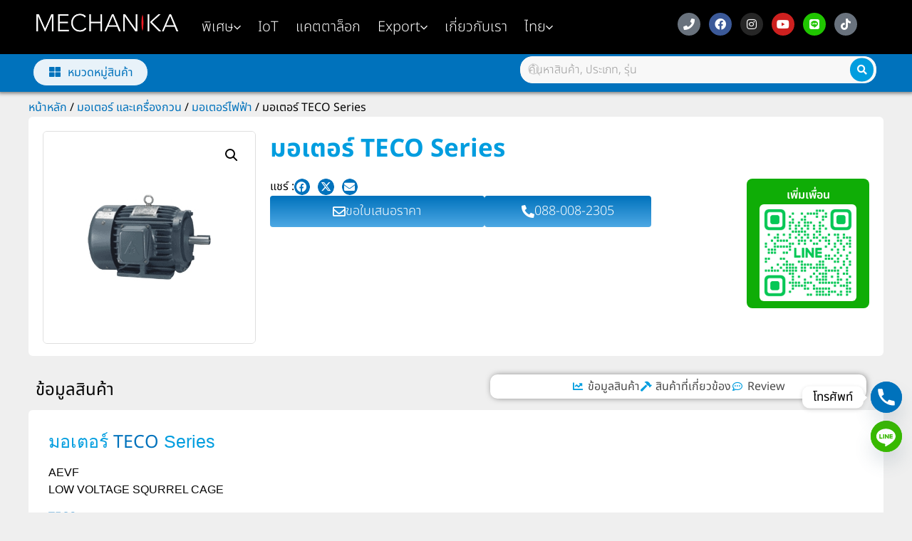

--- FILE ---
content_type: text/html; charset=UTF-8
request_url: https://www.mechanika.co.th/product/motor-teco-series/
body_size: 49310
content:
<!doctype html>
<html lang="th" prefix="og: https://ogp.me/ns#">
<head>
	<meta charset="UTF-8">
	<meta name="viewport" content="width=device-width, initial-scale=1">
	<link rel="profile" href="https://gmpg.org/xfn/11">
	<link rel="alternate" hreflang="th" href="https://www.mechanika.co.th/product/motor-teco-series/" />
<link rel="alternate" hreflang="en" href="https://www.mechanika.co.th/en/product/motor-teco-series/" />
<link rel="alternate" hreflang="x-default" href="https://www.mechanika.co.th/product/motor-teco-series/" />

<!-- Search Engine Optimization by Rank Math PRO - https://rankmath.com/ -->
<title>มอเตอร์ TECO Series - mechanika.co.th</title>
<meta name="description" content="มอเตอร์ TECO Series AEVF LOW VOLTAGE SQURREL CAGE TECO SPECIFICATION TABLE TYPE : AEEF, AEVF LOW VOLTAGE SQURREL CAGE"/>
<meta name="robots" content="follow, index, max-snippet:-1, max-video-preview:-1, max-image-preview:large"/>
<link rel="canonical" href="https://www.mechanika.co.th/product/motor-teco-series/" />
<meta property="og:locale" content="th_TH" />
<meta property="og:type" content="product" />
<meta property="og:title" content="มอเตอร์ TECO Series - mechanika.co.th" />
<meta property="og:description" content="มอเตอร์ TECO Series AEVF LOW VOLTAGE SQURREL CAGE TECO SPECIFICATION TABLE TYPE : AEEF, AEVF LOW VOLTAGE SQURREL CAGE" />
<meta property="og:url" content="https://www.mechanika.co.th/product/motor-teco-series/" />
<meta property="og:site_name" content="mechanika.co.th" />
<meta property="og:updated_time" content="2025-07-25T11:01:45+07:00" />
<meta property="og:image" content="https://www.mechanika.co.th/wp-content/uploads/2022/01/TECO-Series-500x500-1.jpg" />
<meta property="og:image:secure_url" content="https://www.mechanika.co.th/wp-content/uploads/2022/01/TECO-Series-500x500-1.jpg" />
<meta property="og:image:width" content="500" />
<meta property="og:image:height" content="500" />
<meta property="og:image:alt" content="TECO" />
<meta property="og:image:type" content="image/jpeg" />
<meta property="product:price:currency" content="THB" />
<meta property="product:availability" content="instock" />
<meta name="twitter:card" content="summary_large_image" />
<meta name="twitter:title" content="มอเตอร์ TECO Series - mechanika.co.th" />
<meta name="twitter:description" content="มอเตอร์ TECO Series AEVF LOW VOLTAGE SQURREL CAGE TECO SPECIFICATION TABLE TYPE : AEEF, AEVF LOW VOLTAGE SQURREL CAGE" />
<meta name="twitter:image" content="https://www.mechanika.co.th/wp-content/uploads/2022/01/TECO-Series-500x500-1.jpg" />
<meta name="twitter:label1" content="Price" />
<meta name="twitter:data1" content="&#3647;0.00" />
<meta name="twitter:label2" content="Availability" />
<meta name="twitter:data2" content="In stock" />
<script type="application/ld+json" class="rank-math-schema-pro">{"@context":"https://schema.org","@graph":[{"@type":"Place","@id":"https://www.mechanika.co.th/#place","geo":{"@type":"GeoCoordinates","latitude":"13.7460986","longitude":"100.5046807"},"hasMap":"https://www.google.com/maps/search/?api=1&amp;query=13.7460986,100.5046807","address":{"@type":"PostalAddress","streetAddress":"255/1","addressLocality":"4th Floor, Charoenkrung Road, Ban Bat Subdistrict, Pom Prap Sattru Phai District","addressRegion":"bangkok","postalCode":"10400","addressCountry":"Thailand"}},{"@type":["HomeAndConstructionBusiness","Organization"],"@id":"https://www.mechanika.co.th/#organization","name":"mechanika.o.th","url":"https://www.mechanika.co.th","sameAs":["https://www.facebook.com/bymechanika"],"email":"brand@mechanika.co.th,industrial@mechanika.co.th","address":{"@type":"PostalAddress","streetAddress":"255/1","addressLocality":"4th Floor, Charoenkrung Road, Ban Bat Subdistrict, Pom Prap Sattru Phai District","addressRegion":"bangkok","postalCode":"10400","addressCountry":"Thailand"},"logo":{"@type":"ImageObject","@id":"https://www.mechanika.co.th/#logo","url":"https://www.mechanika.co.th/wp-content/uploads/2021/08/LOGO-MEC-1.png","contentUrl":"https://www.mechanika.co.th/wp-content/uploads/2021/08/LOGO-MEC-1.png","caption":"mechanika.o.th","inLanguage":"th","width":"500","height":"500"},"openingHours":["Monday,Tuesday,Wednesday,Thursday,Friday,Saturday,Sunday 09:00-17:00"],"location":{"@id":"https://www.mechanika.co.th/#place"},"image":{"@id":"https://www.mechanika.co.th/#logo"},"telephone":"+66-2011-1000"},{"@type":"WebSite","@id":"https://www.mechanika.co.th/#website","url":"https://www.mechanika.co.th","name":"mechanika.o.th","publisher":{"@id":"https://www.mechanika.co.th/#organization"},"inLanguage":"th"},{"@type":"ImageObject","@id":"https://www.mechanika.co.th/wp-content/uploads/2022/01/TECO-Series-500x500-1.jpg","url":"https://www.mechanika.co.th/wp-content/uploads/2022/01/TECO-Series-500x500-1.jpg","width":"500","height":"500","caption":"TECO","inLanguage":"th"},{"@type":"BreadcrumbList","@id":"https://www.mechanika.co.th/product/motor-teco-series/#breadcrumb","itemListElement":[{"@type":"ListItem","position":"1","item":{"@id":"https://www.mechanika.co.th","name":"Home"}},{"@type":"ListItem","position":"2","item":{"@id":"https://www.mechanika.co.th/product-category/motor/","name":"\u0e21\u0e2d\u0e40\u0e15\u0e2d\u0e23\u0e4c \u0e41\u0e25\u0e30\u0e40\u0e04\u0e23\u0e37\u0e48\u0e2d\u0e07\u0e01\u0e27\u0e19"}},{"@type":"ListItem","position":"3","item":{"@id":"https://www.mechanika.co.th/product/motor-teco-series/","name":"\u0e21\u0e2d\u0e40\u0e15\u0e2d\u0e23\u0e4c TECO Series"}}]},{"@type":"ItemPage","@id":"https://www.mechanika.co.th/product/motor-teco-series/#webpage","url":"https://www.mechanika.co.th/product/motor-teco-series/","name":"\u0e21\u0e2d\u0e40\u0e15\u0e2d\u0e23\u0e4c TECO Series - mechanika.co.th","datePublished":"2022-01-21T16:16:54+07:00","dateModified":"2025-07-25T11:01:45+07:00","isPartOf":{"@id":"https://www.mechanika.co.th/#website"},"primaryImageOfPage":{"@id":"https://www.mechanika.co.th/wp-content/uploads/2022/01/TECO-Series-500x500-1.jpg"},"inLanguage":"th","breadcrumb":{"@id":"https://www.mechanika.co.th/product/motor-teco-series/#breadcrumb"}},{"@type":"Product","name":"\u0e21\u0e2d\u0e40\u0e15\u0e2d\u0e23\u0e4c TECO Series - mechanika.co.th","description":"\u0e21\u0e2d\u0e40\u0e15\u0e2d\u0e23\u0e4c TECO Series AEVF LOW VOLTAGE SQURREL CAGE TECO SPECIFICATION TABLE TYPE : AEEF, AEVF LOW VOLTAGE SQURREL CAGE","category":"\u0e21\u0e2d\u0e40\u0e15\u0e2d\u0e23\u0e4c \u0e41\u0e25\u0e30\u0e40\u0e04\u0e23\u0e37\u0e48\u0e2d\u0e07\u0e01\u0e27\u0e19","mainEntityOfPage":{"@id":"https://www.mechanika.co.th/product/motor-teco-series/#webpage"},"image":[{"@type":"ImageObject","url":"https://www.mechanika.co.th/wp-content/uploads/2022/01/TECO-Series-500x500-1.jpg","height":"500","width":"500"}],"additionalProperty":[{"@type":"PropertyValue","name":"pa_brand","value":"TECO"}],"@id":"https://www.mechanika.co.th/product/motor-teco-series/#richSnippet"}]}</script>
<!-- /Rank Math WordPress SEO plugin -->

<link rel='dns-prefetch' href='//www.googletagmanager.com' />
<link rel="alternate" type="application/rss+xml" title="mechanika.co.th &raquo; ฟีด" href="https://www.mechanika.co.th/feed/" />
<link rel="alternate" type="application/rss+xml" title="mechanika.co.th &raquo; ฟีดความเห็น" href="https://www.mechanika.co.th/comments/feed/" />
<link rel="alternate" type="application/rss+xml" title="mechanika.co.th &raquo; มอเตอร์ TECO Series ฟีดความเห็น" href="https://www.mechanika.co.th/product/motor-teco-series/feed/" />
<link rel="alternate" title="oEmbed (JSON)" type="application/json+oembed" href="https://www.mechanika.co.th/wp-json/oembed/1.0/embed?url=https%3A%2F%2Fwww.mechanika.co.th%2Fproduct%2Fmotor-teco-series%2F" />
<link rel="alternate" title="oEmbed (XML)" type="text/xml+oembed" href="https://www.mechanika.co.th/wp-json/oembed/1.0/embed?url=https%3A%2F%2Fwww.mechanika.co.th%2Fproduct%2Fmotor-teco-series%2F&#038;format=xml" />
<style id='wp-img-auto-sizes-contain-inline-css'>
img:is([sizes=auto i],[sizes^="auto," i]){contain-intrinsic-size:3000px 1500px}
/*# sourceURL=wp-img-auto-sizes-contain-inline-css */
</style>
<link rel='stylesheet' id='fluentform-elementor-widget-css' href='https://www.mechanika.co.th/wp-content/plugins/fluentform/assets/css/fluent-forms-elementor-widget.css?ver=6.1.14' media='all' />
<link rel='stylesheet' id='swiper-css' href='https://www.mechanika.co.th/wp-content/plugins/elementor/assets/lib/swiper/v8/css/swiper.min.css?ver=8.4.5' media='all' />
<link rel='stylesheet' id='e-swiper-css' href='https://www.mechanika.co.th/wp-content/plugins/elementor/assets/css/conditionals/e-swiper.min.css?ver=3.34.1' media='all' />
<link rel='stylesheet' id='elementor-icons-shared-0-css' href='https://www.mechanika.co.th/wp-content/plugins/elementor/assets/lib/font-awesome/css/fontawesome.min.css?ver=5.15.3' media='all' />
<link rel='stylesheet' id='elementor-icons-fa-solid-css' href='https://www.mechanika.co.th/wp-content/plugins/elementor/assets/lib/font-awesome/css/solid.min.css?ver=5.15.3' media='all' />
<style id='wp-emoji-styles-inline-css'>

	img.wp-smiley, img.emoji {
		display: inline !important;
		border: none !important;
		box-shadow: none !important;
		height: 1em !important;
		width: 1em !important;
		margin: 0 0.07em !important;
		vertical-align: -0.1em !important;
		background: none !important;
		padding: 0 !important;
	}
/*# sourceURL=wp-emoji-styles-inline-css */
</style>
<link rel='stylesheet' id='wp-block-library-css' href='https://www.mechanika.co.th/wp-includes/css/dist/block-library/style.min.css?ver=6.9' media='all' />
<link rel='stylesheet' id='wps-selectize-css' href='https://www.mechanika.co.th/wp-content/plugins/woocommerce-product-search/css/selectize/selectize.min.css?ver=6.9.0' media='all' />
<link rel='stylesheet' id='wps-price-slider-css' href='https://www.mechanika.co.th/wp-content/plugins/woocommerce-product-search/css/price-slider.min.css?ver=6.9.0' media='all' />
<link rel='stylesheet' id='product-search-css' href='https://www.mechanika.co.th/wp-content/plugins/woocommerce-product-search/css/product-search.min.css?ver=6.9.0' media='all' />
<link rel='stylesheet' id='yith-wcbr-css' href='https://www.mechanika.co.th/wp-content/plugins/yith-woocommerce-brands-add-on-premium/assets/css/yith-wcbr.css?ver=2.21.0' media='all' />
<link rel='stylesheet' id='jquery-swiper-css' href='https://www.mechanika.co.th/wp-content/plugins/yith-woocommerce-brands-add-on-premium/assets/css/swiper.css?ver=6.4.6' media='all' />
<link rel='stylesheet' id='select2-css' href='https://www.mechanika.co.th/wp-content/plugins/woocommerce/assets/css/select2.css?ver=10.4.3' media='all' />
<link rel='stylesheet' id='yith-wcbr-shortcode-css' href='https://www.mechanika.co.th/wp-content/plugins/yith-woocommerce-brands-add-on-premium/assets/css/yith-wcbr-shortcode.css?ver=2.21.0' media='all' />
<style id='global-styles-inline-css'>
:root{--wp--preset--aspect-ratio--square: 1;--wp--preset--aspect-ratio--4-3: 4/3;--wp--preset--aspect-ratio--3-4: 3/4;--wp--preset--aspect-ratio--3-2: 3/2;--wp--preset--aspect-ratio--2-3: 2/3;--wp--preset--aspect-ratio--16-9: 16/9;--wp--preset--aspect-ratio--9-16: 9/16;--wp--preset--color--black: #000000;--wp--preset--color--cyan-bluish-gray: #abb8c3;--wp--preset--color--white: #ffffff;--wp--preset--color--pale-pink: #f78da7;--wp--preset--color--vivid-red: #cf2e2e;--wp--preset--color--luminous-vivid-orange: #ff6900;--wp--preset--color--luminous-vivid-amber: #fcb900;--wp--preset--color--light-green-cyan: #7bdcb5;--wp--preset--color--vivid-green-cyan: #00d084;--wp--preset--color--pale-cyan-blue: #8ed1fc;--wp--preset--color--vivid-cyan-blue: #0693e3;--wp--preset--color--vivid-purple: #9b51e0;--wp--preset--gradient--vivid-cyan-blue-to-vivid-purple: linear-gradient(135deg,rgb(6,147,227) 0%,rgb(155,81,224) 100%);--wp--preset--gradient--light-green-cyan-to-vivid-green-cyan: linear-gradient(135deg,rgb(122,220,180) 0%,rgb(0,208,130) 100%);--wp--preset--gradient--luminous-vivid-amber-to-luminous-vivid-orange: linear-gradient(135deg,rgb(252,185,0) 0%,rgb(255,105,0) 100%);--wp--preset--gradient--luminous-vivid-orange-to-vivid-red: linear-gradient(135deg,rgb(255,105,0) 0%,rgb(207,46,46) 100%);--wp--preset--gradient--very-light-gray-to-cyan-bluish-gray: linear-gradient(135deg,rgb(238,238,238) 0%,rgb(169,184,195) 100%);--wp--preset--gradient--cool-to-warm-spectrum: linear-gradient(135deg,rgb(74,234,220) 0%,rgb(151,120,209) 20%,rgb(207,42,186) 40%,rgb(238,44,130) 60%,rgb(251,105,98) 80%,rgb(254,248,76) 100%);--wp--preset--gradient--blush-light-purple: linear-gradient(135deg,rgb(255,206,236) 0%,rgb(152,150,240) 100%);--wp--preset--gradient--blush-bordeaux: linear-gradient(135deg,rgb(254,205,165) 0%,rgb(254,45,45) 50%,rgb(107,0,62) 100%);--wp--preset--gradient--luminous-dusk: linear-gradient(135deg,rgb(255,203,112) 0%,rgb(199,81,192) 50%,rgb(65,88,208) 100%);--wp--preset--gradient--pale-ocean: linear-gradient(135deg,rgb(255,245,203) 0%,rgb(182,227,212) 50%,rgb(51,167,181) 100%);--wp--preset--gradient--electric-grass: linear-gradient(135deg,rgb(202,248,128) 0%,rgb(113,206,126) 100%);--wp--preset--gradient--midnight: linear-gradient(135deg,rgb(2,3,129) 0%,rgb(40,116,252) 100%);--wp--preset--font-size--small: 13px;--wp--preset--font-size--medium: 20px;--wp--preset--font-size--large: 36px;--wp--preset--font-size--x-large: 42px;--wp--preset--spacing--20: 0.44rem;--wp--preset--spacing--30: 0.67rem;--wp--preset--spacing--40: 1rem;--wp--preset--spacing--50: 1.5rem;--wp--preset--spacing--60: 2.25rem;--wp--preset--spacing--70: 3.38rem;--wp--preset--spacing--80: 5.06rem;--wp--preset--shadow--natural: 6px 6px 9px rgba(0, 0, 0, 0.2);--wp--preset--shadow--deep: 12px 12px 50px rgba(0, 0, 0, 0.4);--wp--preset--shadow--sharp: 6px 6px 0px rgba(0, 0, 0, 0.2);--wp--preset--shadow--outlined: 6px 6px 0px -3px rgb(255, 255, 255), 6px 6px rgb(0, 0, 0);--wp--preset--shadow--crisp: 6px 6px 0px rgb(0, 0, 0);}:root { --wp--style--global--content-size: 800px;--wp--style--global--wide-size: 1200px; }:where(body) { margin: 0; }.wp-site-blocks > .alignleft { float: left; margin-right: 2em; }.wp-site-blocks > .alignright { float: right; margin-left: 2em; }.wp-site-blocks > .aligncenter { justify-content: center; margin-left: auto; margin-right: auto; }:where(.wp-site-blocks) > * { margin-block-start: 24px; margin-block-end: 0; }:where(.wp-site-blocks) > :first-child { margin-block-start: 0; }:where(.wp-site-blocks) > :last-child { margin-block-end: 0; }:root { --wp--style--block-gap: 24px; }:root :where(.is-layout-flow) > :first-child{margin-block-start: 0;}:root :where(.is-layout-flow) > :last-child{margin-block-end: 0;}:root :where(.is-layout-flow) > *{margin-block-start: 24px;margin-block-end: 0;}:root :where(.is-layout-constrained) > :first-child{margin-block-start: 0;}:root :where(.is-layout-constrained) > :last-child{margin-block-end: 0;}:root :where(.is-layout-constrained) > *{margin-block-start: 24px;margin-block-end: 0;}:root :where(.is-layout-flex){gap: 24px;}:root :where(.is-layout-grid){gap: 24px;}.is-layout-flow > .alignleft{float: left;margin-inline-start: 0;margin-inline-end: 2em;}.is-layout-flow > .alignright{float: right;margin-inline-start: 2em;margin-inline-end: 0;}.is-layout-flow > .aligncenter{margin-left: auto !important;margin-right: auto !important;}.is-layout-constrained > .alignleft{float: left;margin-inline-start: 0;margin-inline-end: 2em;}.is-layout-constrained > .alignright{float: right;margin-inline-start: 2em;margin-inline-end: 0;}.is-layout-constrained > .aligncenter{margin-left: auto !important;margin-right: auto !important;}.is-layout-constrained > :where(:not(.alignleft):not(.alignright):not(.alignfull)){max-width: var(--wp--style--global--content-size);margin-left: auto !important;margin-right: auto !important;}.is-layout-constrained > .alignwide{max-width: var(--wp--style--global--wide-size);}body .is-layout-flex{display: flex;}.is-layout-flex{flex-wrap: wrap;align-items: center;}.is-layout-flex > :is(*, div){margin: 0;}body .is-layout-grid{display: grid;}.is-layout-grid > :is(*, div){margin: 0;}body{padding-top: 0px;padding-right: 0px;padding-bottom: 0px;padding-left: 0px;}a:where(:not(.wp-element-button)){text-decoration: underline;}:root :where(.wp-element-button, .wp-block-button__link){background-color: #32373c;border-width: 0;color: #fff;font-family: inherit;font-size: inherit;font-style: inherit;font-weight: inherit;letter-spacing: inherit;line-height: inherit;padding-top: calc(0.667em + 2px);padding-right: calc(1.333em + 2px);padding-bottom: calc(0.667em + 2px);padding-left: calc(1.333em + 2px);text-decoration: none;text-transform: inherit;}.has-black-color{color: var(--wp--preset--color--black) !important;}.has-cyan-bluish-gray-color{color: var(--wp--preset--color--cyan-bluish-gray) !important;}.has-white-color{color: var(--wp--preset--color--white) !important;}.has-pale-pink-color{color: var(--wp--preset--color--pale-pink) !important;}.has-vivid-red-color{color: var(--wp--preset--color--vivid-red) !important;}.has-luminous-vivid-orange-color{color: var(--wp--preset--color--luminous-vivid-orange) !important;}.has-luminous-vivid-amber-color{color: var(--wp--preset--color--luminous-vivid-amber) !important;}.has-light-green-cyan-color{color: var(--wp--preset--color--light-green-cyan) !important;}.has-vivid-green-cyan-color{color: var(--wp--preset--color--vivid-green-cyan) !important;}.has-pale-cyan-blue-color{color: var(--wp--preset--color--pale-cyan-blue) !important;}.has-vivid-cyan-blue-color{color: var(--wp--preset--color--vivid-cyan-blue) !important;}.has-vivid-purple-color{color: var(--wp--preset--color--vivid-purple) !important;}.has-black-background-color{background-color: var(--wp--preset--color--black) !important;}.has-cyan-bluish-gray-background-color{background-color: var(--wp--preset--color--cyan-bluish-gray) !important;}.has-white-background-color{background-color: var(--wp--preset--color--white) !important;}.has-pale-pink-background-color{background-color: var(--wp--preset--color--pale-pink) !important;}.has-vivid-red-background-color{background-color: var(--wp--preset--color--vivid-red) !important;}.has-luminous-vivid-orange-background-color{background-color: var(--wp--preset--color--luminous-vivid-orange) !important;}.has-luminous-vivid-amber-background-color{background-color: var(--wp--preset--color--luminous-vivid-amber) !important;}.has-light-green-cyan-background-color{background-color: var(--wp--preset--color--light-green-cyan) !important;}.has-vivid-green-cyan-background-color{background-color: var(--wp--preset--color--vivid-green-cyan) !important;}.has-pale-cyan-blue-background-color{background-color: var(--wp--preset--color--pale-cyan-blue) !important;}.has-vivid-cyan-blue-background-color{background-color: var(--wp--preset--color--vivid-cyan-blue) !important;}.has-vivid-purple-background-color{background-color: var(--wp--preset--color--vivid-purple) !important;}.has-black-border-color{border-color: var(--wp--preset--color--black) !important;}.has-cyan-bluish-gray-border-color{border-color: var(--wp--preset--color--cyan-bluish-gray) !important;}.has-white-border-color{border-color: var(--wp--preset--color--white) !important;}.has-pale-pink-border-color{border-color: var(--wp--preset--color--pale-pink) !important;}.has-vivid-red-border-color{border-color: var(--wp--preset--color--vivid-red) !important;}.has-luminous-vivid-orange-border-color{border-color: var(--wp--preset--color--luminous-vivid-orange) !important;}.has-luminous-vivid-amber-border-color{border-color: var(--wp--preset--color--luminous-vivid-amber) !important;}.has-light-green-cyan-border-color{border-color: var(--wp--preset--color--light-green-cyan) !important;}.has-vivid-green-cyan-border-color{border-color: var(--wp--preset--color--vivid-green-cyan) !important;}.has-pale-cyan-blue-border-color{border-color: var(--wp--preset--color--pale-cyan-blue) !important;}.has-vivid-cyan-blue-border-color{border-color: var(--wp--preset--color--vivid-cyan-blue) !important;}.has-vivid-purple-border-color{border-color: var(--wp--preset--color--vivid-purple) !important;}.has-vivid-cyan-blue-to-vivid-purple-gradient-background{background: var(--wp--preset--gradient--vivid-cyan-blue-to-vivid-purple) !important;}.has-light-green-cyan-to-vivid-green-cyan-gradient-background{background: var(--wp--preset--gradient--light-green-cyan-to-vivid-green-cyan) !important;}.has-luminous-vivid-amber-to-luminous-vivid-orange-gradient-background{background: var(--wp--preset--gradient--luminous-vivid-amber-to-luminous-vivid-orange) !important;}.has-luminous-vivid-orange-to-vivid-red-gradient-background{background: var(--wp--preset--gradient--luminous-vivid-orange-to-vivid-red) !important;}.has-very-light-gray-to-cyan-bluish-gray-gradient-background{background: var(--wp--preset--gradient--very-light-gray-to-cyan-bluish-gray) !important;}.has-cool-to-warm-spectrum-gradient-background{background: var(--wp--preset--gradient--cool-to-warm-spectrum) !important;}.has-blush-light-purple-gradient-background{background: var(--wp--preset--gradient--blush-light-purple) !important;}.has-blush-bordeaux-gradient-background{background: var(--wp--preset--gradient--blush-bordeaux) !important;}.has-luminous-dusk-gradient-background{background: var(--wp--preset--gradient--luminous-dusk) !important;}.has-pale-ocean-gradient-background{background: var(--wp--preset--gradient--pale-ocean) !important;}.has-electric-grass-gradient-background{background: var(--wp--preset--gradient--electric-grass) !important;}.has-midnight-gradient-background{background: var(--wp--preset--gradient--midnight) !important;}.has-small-font-size{font-size: var(--wp--preset--font-size--small) !important;}.has-medium-font-size{font-size: var(--wp--preset--font-size--medium) !important;}.has-large-font-size{font-size: var(--wp--preset--font-size--large) !important;}.has-x-large-font-size{font-size: var(--wp--preset--font-size--x-large) !important;}
:root :where(.wp-block-pullquote){font-size: 1.5em;line-height: 1.6;}
/*# sourceURL=global-styles-inline-css */
</style>
<link rel='stylesheet' id='chaty-css-css' href='https://www.mechanika.co.th/wp-content/plugins/chaty-pro/css/chaty-front.min.css?ver=3.3.51765176306' media='all' />
<link rel='stylesheet' id='sr7css-css' href='//www.mechanika.co.th/wp-content/plugins/revslider/public/css/sr7.css?ver=6.7.22' media='all' />
<link rel='stylesheet' id='photoswipe-css' href='https://www.mechanika.co.th/wp-content/plugins/jet-reviews/assets/lib/photoswipe/css/photoswipe.min.css?ver=3.0.0.1' media='all' />
<link rel='stylesheet' id='photoswipe-default-skin-css' href='https://www.mechanika.co.th/wp-content/plugins/jet-reviews/assets/lib/photoswipe/css/default-skin/default-skin.min.css?ver=3.0.0.1' media='all' />
<link rel='stylesheet' id='woocommerce-layout-css' href='https://www.mechanika.co.th/wp-content/plugins/woocommerce/assets/css/woocommerce-layout.css?ver=10.4.3' media='all' />
<link rel='stylesheet' id='woocommerce-smallscreen-css' href='https://www.mechanika.co.th/wp-content/plugins/woocommerce/assets/css/woocommerce-smallscreen.css?ver=10.4.3' media='only screen and (max-width: 768px)' />
<link rel='stylesheet' id='woocommerce-general-css' href='https://www.mechanika.co.th/wp-content/plugins/woocommerce/assets/css/woocommerce.css?ver=10.4.3' media='all' />
<style id='woocommerce-inline-inline-css'>
.woocommerce form .form-row .required { visibility: visible; }
/*# sourceURL=woocommerce-inline-inline-css */
</style>
<link rel='stylesheet' id='wpml-menu-item-0-css' href='https://www.mechanika.co.th/wp-content/plugins/sitepress-multilingual-cms/templates/language-switchers/menu-item/style.min.css?ver=1' media='all' />
<link rel='stylesheet' id='bdt-uikit-css' href='https://www.mechanika.co.th/wp-content/plugins/bdthemes-element-pack/assets/css/bdt-uikit.css?ver=3.21.7' media='all' />
<link rel='stylesheet' id='ep-styles-css' href='https://www.mechanika.co.th/wp-content/uploads/element-pack/minified/css/ep-styles.css?ver=1768638343' media='all' />
<link rel='stylesheet' id='brands-styles-css' href='https://www.mechanika.co.th/wp-content/plugins/woocommerce/assets/css/brands.css?ver=10.4.3' media='all' />
<link rel='stylesheet' id='hello-elementor-css' href='https://www.mechanika.co.th/wp-content/themes/hello-elementor/assets/css/reset.css?ver=3.4.5' media='all' />
<link rel='stylesheet' id='hello-elementor-theme-style-css' href='https://www.mechanika.co.th/wp-content/themes/hello-elementor/assets/css/theme.css?ver=3.4.5' media='all' />
<link rel='stylesheet' id='hello-elementor-header-footer-css' href='https://www.mechanika.co.th/wp-content/themes/hello-elementor/assets/css/header-footer.css?ver=3.4.5' media='all' />
<link rel='stylesheet' id='jet-reviews-frontend-css' href='https://www.mechanika.co.th/wp-content/plugins/jet-reviews/assets/css/jet-reviews.css?ver=3.0.0.1' media='all' />
<link rel='stylesheet' id='jet-woo-builder-css' href='https://www.mechanika.co.th/wp-content/plugins/jet-woo-builder/assets/css/frontend.css?ver=2.2.1.1' media='all' />
<style id='jet-woo-builder-inline-css'>
@font-face {
				font-family: "WooCommerce";
				font-weight: normal;
				font-style: normal;
				src: url("https://www.mechanika.co.th/wp-content/plugins/woocommerce/assets/fonts/WooCommerce.eot");
				src: url("https://www.mechanika.co.th/wp-content/plugins/woocommerce/assets/fonts/WooCommerce.eot?#iefix") format("embedded-opentype"),
					 url("https://www.mechanika.co.th/wp-content/plugins/woocommerce/assets/fonts/WooCommerce.woff") format("woff"),
					 url("https://www.mechanika.co.th/wp-content/plugins/woocommerce/assets/fonts/WooCommerce.ttf") format("truetype"),
					 url("https://www.mechanika.co.th/wp-content/plugins/woocommerce/assets/fonts/WooCommerce.svg#WooCommerce") format("svg");
			}
/*# sourceURL=jet-woo-builder-inline-css */
</style>
<link rel='stylesheet' id='jet-woo-builder-frontend-font-css' href='https://www.mechanika.co.th/wp-content/plugins/jet-woo-builder/assets/css/lib/jetwoobuilder-frontend-font/css/jetwoobuilder-frontend-font.css?ver=2.2.1.1' media='all' />
<link rel='stylesheet' id='elementor-frontend-css' href='https://www.mechanika.co.th/wp-content/uploads/elementor/css/custom-frontend.min.css?ver=1768638354' media='all' />
<link rel='stylesheet' id='widget-image-css' href='https://www.mechanika.co.th/wp-content/plugins/elementor/assets/css/widget-image.min.css?ver=3.34.1' media='all' />
<link rel='stylesheet' id='e-animation-grow-css' href='https://www.mechanika.co.th/wp-content/plugins/elementor/assets/lib/animations/styles/e-animation-grow.min.css?ver=3.34.1' media='all' />
<link rel='stylesheet' id='widget-social-icons-css' href='https://www.mechanika.co.th/wp-content/plugins/elementor/assets/css/widget-social-icons.min.css?ver=3.34.1' media='all' />
<link rel='stylesheet' id='e-apple-webkit-css' href='https://www.mechanika.co.th/wp-content/uploads/elementor/css/custom-apple-webkit.min.css?ver=1768638354' media='all' />
<link rel='stylesheet' id='e-sticky-css' href='https://www.mechanika.co.th/wp-content/plugins/elementor-pro/assets/css/modules/sticky.min.css?ver=3.32.1' media='all' />
<link rel='stylesheet' id='widget-heading-css' href='https://www.mechanika.co.th/wp-content/plugins/elementor/assets/css/widget-heading.min.css?ver=3.34.1' media='all' />
<link rel='stylesheet' id='widget-nav-menu-css' href='https://www.mechanika.co.th/wp-content/uploads/elementor/css/custom-pro-widget-nav-menu.min.css?ver=1768638354' media='all' />
<link rel='stylesheet' id='widget-icon-list-css' href='https://www.mechanika.co.th/wp-content/uploads/elementor/css/custom-widget-icon-list.min.css?ver=1768638354' media='all' />
<link rel='stylesheet' id='widget-woocommerce-product-images-css' href='https://www.mechanika.co.th/wp-content/plugins/elementor-pro/assets/css/widget-woocommerce-product-images.min.css?ver=3.32.1' media='all' />
<link rel='stylesheet' id='widget-share-buttons-css' href='https://www.mechanika.co.th/wp-content/plugins/elementor-pro/assets/css/widget-share-buttons.min.css?ver=3.32.1' media='all' />
<link rel='stylesheet' id='elementor-icons-fa-brands-css' href='https://www.mechanika.co.th/wp-content/plugins/elementor/assets/lib/font-awesome/css/brands.min.css?ver=5.15.3' media='all' />
<link rel='stylesheet' id='widget-menu-anchor-css' href='https://www.mechanika.co.th/wp-content/plugins/elementor/assets/css/widget-menu-anchor.min.css?ver=3.34.1' media='all' />
<link rel='stylesheet' id='widget-woocommerce-products-css' href='https://www.mechanika.co.th/wp-content/plugins/elementor-pro/assets/css/widget-woocommerce-products.min.css?ver=3.32.1' media='all' />
<link rel='stylesheet' id='elementor-icons-css' href='https://www.mechanika.co.th/wp-content/plugins/elementor/assets/lib/eicons/css/elementor-icons.min.css?ver=5.45.0' media='all' />
<link rel='stylesheet' id='elementor-post-17-css' href='https://www.mechanika.co.th/wp-content/uploads/elementor/css/post-17.css?ver=1768638355' media='all' />
<link rel='stylesheet' id='wpdt-elementor-widget-font-css' href='https://www.mechanika.co.th/wp-content/plugins/wpdatatables/integrations/starter/page-builders/elementor/css/style.css?ver=7.3' media='all' />
<link rel='stylesheet' id='elementor-post-61821-css' href='https://www.mechanika.co.th/wp-content/uploads/elementor/css/post-61821.css?ver=1768638355' media='all' />
<link rel='stylesheet' id='elementor-post-40227-css' href='https://www.mechanika.co.th/wp-content/uploads/elementor/css/post-40227.css?ver=1768638355' media='all' />
<link rel='stylesheet' id='elementor-post-61374-css' href='https://www.mechanika.co.th/wp-content/uploads/elementor/css/post-61374.css?ver=1768638627' media='all' />
<link rel='stylesheet' id='jquery-chosen-css' href='https://www.mechanika.co.th/wp-content/plugins/jet-search/assets/lib/chosen/chosen.min.css?ver=1.8.7' media='all' />
<link rel='stylesheet' id='jet-search-css' href='https://www.mechanika.co.th/wp-content/plugins/jet-search/assets/css/jet-search.css?ver=3.5.13' media='all' />
<link rel='stylesheet' id='ep-helper-css' href='https://www.mechanika.co.th/wp-content/plugins/bdthemes-element-pack/assets/css/ep-helper.css?ver=8.1.2' media='all' />
<link rel='stylesheet' id='elementor-gf-local-notosansthai-css' href='https://www.mechanika.co.th/wp-content/uploads/elementor/google-fonts/css/notosansthai.css?ver=1742244713' media='all' />
<link rel='stylesheet' id='elementor-gf-local-baijamjuree-css' href='https://www.mechanika.co.th/wp-content/uploads/elementor/google-fonts/css/baijamjuree.css?ver=1742244610' media='all' />
<link rel='stylesheet' id='elementor-gf-local-kanit-css' href='https://www.mechanika.co.th/wp-content/uploads/elementor/google-fonts/css/kanit.css?ver=1742244618' media='all' />
<link rel='stylesheet' id='elementor-icons-fa-regular-css' href='https://www.mechanika.co.th/wp-content/plugins/elementor/assets/lib/font-awesome/css/regular.min.css?ver=5.15.3' media='all' />
<script id="wpml-cookie-js-extra">
var wpml_cookies = {"wp-wpml_current_language":{"value":"th","expires":1,"path":"/"}};
var wpml_cookies = {"wp-wpml_current_language":{"value":"th","expires":1,"path":"/"}};
//# sourceURL=wpml-cookie-js-extra
</script>
<script src="https://www.mechanika.co.th/wp-content/plugins/sitepress-multilingual-cms/res/js/cookies/language-cookie.js?ver=4.6.14" id="wpml-cookie-js" defer data-wp-strategy="defer"></script>
<script src="https://www.mechanika.co.th/wp-includes/js/jquery/jquery.min.js?ver=3.7.1" id="jquery-core-js"></script>
<script src="https://www.mechanika.co.th/wp-includes/js/jquery/jquery-migrate.min.js?ver=3.4.1" id="jquery-migrate-js"></script>
<script src="https://www.mechanika.co.th/wp-content/plugins/woocommerce/assets/js/jquery-blockui/jquery.blockUI.min.js?ver=2.7.0-wc.10.4.3" id="wc-jquery-blockui-js" data-wp-strategy="defer"></script>
<script src="https://www.mechanika.co.th/wp-includes/js/imagesloaded.min.js?ver=6.9" id="imagesLoaded-js"></script>
<script src="//www.mechanika.co.th/wp-content/plugins/revslider/public/js/libs/tptools.js?ver=6.7.22" id="tp-tools-js" async data-wp-strategy="async"></script>
<script src="//www.mechanika.co.th/wp-content/plugins/revslider/public/js/sr7.js?ver=6.7.22" id="sr7-js" async data-wp-strategy="async"></script>
<script src="https://www.mechanika.co.th/wp-content/plugins/woocommerce/assets/js/zoom/jquery.zoom.min.js?ver=1.7.21-wc.10.4.3" id="wc-zoom-js" defer data-wp-strategy="defer"></script>
<script src="https://www.mechanika.co.th/wp-content/plugins/woocommerce/assets/js/flexslider/jquery.flexslider.min.js?ver=2.7.2-wc.10.4.3" id="wc-flexslider-js" defer data-wp-strategy="defer"></script>
<script src="https://www.mechanika.co.th/wp-content/plugins/woocommerce/assets/js/photoswipe/photoswipe.min.js?ver=4.1.1-wc.10.4.3" id="wc-photoswipe-js" defer data-wp-strategy="defer"></script>
<script src="https://www.mechanika.co.th/wp-content/plugins/woocommerce/assets/js/photoswipe/photoswipe-ui-default.min.js?ver=4.1.1-wc.10.4.3" id="wc-photoswipe-ui-default-js" defer data-wp-strategy="defer"></script>
<script id="wc-single-product-js-extra">
var wc_single_product_params = {"i18n_required_rating_text":"\u0e01\u0e23\u0e38\u0e13\u0e32\u0e40\u0e25\u0e37\u0e2d\u0e01\u0e23\u0e30\u0e14\u0e31\u0e1a","i18n_rating_options":["1 of 5 stars","2 of 5 stars","3 of 5 stars","4 of 5 stars","5 of 5 stars"],"i18n_product_gallery_trigger_text":"View full-screen image gallery","review_rating_required":"yes","flexslider":{"rtl":false,"animation":"slide","smoothHeight":true,"directionNav":false,"controlNav":"thumbnails","slideshow":false,"animationSpeed":500,"animationLoop":false,"allowOneSlide":false},"zoom_enabled":"1","zoom_options":[],"photoswipe_enabled":"1","photoswipe_options":{"shareEl":false,"closeOnScroll":false,"history":false,"hideAnimationDuration":0,"showAnimationDuration":0},"flexslider_enabled":"1"};
//# sourceURL=wc-single-product-js-extra
</script>
<script src="https://www.mechanika.co.th/wp-content/plugins/woocommerce/assets/js/frontend/single-product.min.js?ver=10.4.3" id="wc-single-product-js" defer data-wp-strategy="defer"></script>
<script src="https://www.mechanika.co.th/wp-content/plugins/woocommerce/assets/js/js-cookie/js.cookie.min.js?ver=2.1.4-wc.10.4.3" id="wc-js-cookie-js" defer data-wp-strategy="defer"></script>
<script id="woocommerce-js-extra">
var woocommerce_params = {"ajax_url":"/wp-admin/admin-ajax.php","wc_ajax_url":"/?wc-ajax=%%endpoint%%","i18n_password_show":"Show password","i18n_password_hide":"Hide password"};
//# sourceURL=woocommerce-js-extra
</script>
<script src="https://www.mechanika.co.th/wp-content/plugins/woocommerce/assets/js/frontend/woocommerce.min.js?ver=10.4.3" id="woocommerce-js" defer data-wp-strategy="defer"></script>

<!-- Google tag (gtag.js) snippet added by Site Kit -->
<!-- Google Analytics snippet added by Site Kit -->
<script src="https://www.googletagmanager.com/gtag/js?id=G-JRX09SZPPM" id="google_gtagjs-js" async></script>
<script id="google_gtagjs-js-after">
window.dataLayer = window.dataLayer || [];function gtag(){dataLayer.push(arguments);}
gtag("set","linker",{"domains":["www.mechanika.co.th"]});
gtag("js", new Date());
gtag("set", "developer_id.dZTNiMT", true);
gtag("config", "G-JRX09SZPPM");
//# sourceURL=google_gtagjs-js-after
</script>
<link rel="https://api.w.org/" href="https://www.mechanika.co.th/wp-json/" /><link rel="alternate" title="JSON" type="application/json" href="https://www.mechanika.co.th/wp-json/wp/v2/product/47657" /><link rel="EditURI" type="application/rsd+xml" title="RSD" href="https://www.mechanika.co.th/xmlrpc.php?rsd" />
<meta name="generator" content="WordPress 6.9" />
<meta name="generator" content="WooCommerce 10.4.3" />
<link rel='shortlink' href='https://www.mechanika.co.th/?p=47657' />
<meta name="generator" content="WPML ver:4.6.14 stt:1,52;" />
<meta name="generator" content="Site Kit by Google 1.170.0" /><!-- Google Tag Manager -->
<script>(function(w,d,s,l,i){w[l]=w[l]||[];w[l].push({'gtm.start':
new Date().getTime(),event:'gtm.js'});var f=d.getElementsByTagName(s)[0],
j=d.createElement(s),dl=l!='dataLayer'?'&l='+l:'';j.async=true;j.src=
'https://www.googletagmanager.com/gtm.js?id='+i+dl;f.parentNode.insertBefore(j,f);
})(window,document,'script','dataLayer','GTM-52WV6LD');</script>
<!-- End Google Tag Manager -->		<script type="text/javascript">
				(function(c,l,a,r,i,t,y){
					c[a]=c[a]||function(){(c[a].q=c[a].q||[]).push(arguments)};t=l.createElement(r);t.async=1;
					t.src="https://www.clarity.ms/tag/"+i+"?ref=wordpress";y=l.getElementsByTagName(r)[0];y.parentNode.insertBefore(t,y);
				})(window, document, "clarity", "script", "kr6h6dugdt");
		</script>
			<noscript><style>.woocommerce-product-gallery{ opacity: 1 !important; }</style></noscript>
	<meta name="generator" content="Elementor 3.34.1; features: additional_custom_breakpoints; settings: css_print_method-external, google_font-enabled, font_display-auto">
<style>
/* ให้กรอบภาพหลักเป็นสี่เหลี่ยมจัตุรัส และไม่ถูก flexslider เขียนทับ */
.single-product .woocommerce-product-gallery .flex-viewport{
  width: min(var(--product-img-size), 100%) !important;
  aspect-ratio: 1 / 1;
  height: auto !important;           /* ใช้ aspect-ratio แทน height fixed */
  overflow: hidden;                   /* ซ่อนส่วนเกินตอน cover */
  background: #fff;                   /* พื้นหลังขาว */
}
</style>
<style>	
/* ลบขอบทุกอย่างของตาราง id นี้ */
#bdt-table-db18e78 table {
    border: 0 !important;
}

/* ทำให้ทุกตารางในหน้านี้เลื่อนซ้ายขวาได้ */
table {
    display: block;
    width: 100%;
    overflow-x: auto;
    white-space: nowrap;
	

    /* ปรับความลื่นของ scrollbar ในมือถือ */
    -webkit-overflow-scrolling: touch;
}

/* GLOBAL TABLE BASE STYLE */
table {
    width: 100%;
    border-collapse: collapse;
	  border: 0px solid ; /* เพิ่มเส้นและเปลี่ยนสีได้ */
    border-radius: 0; /* ไม่มุมมน */
}

/* ALL CELLS */
table td {
    border: 1px solid #BFBFBF; /* เส้นด้านในเข้มขึ้น */
    font-weight: normal;
    text-align: left;
	 	background: #ffffff !important;
    padding: 6px 10px;
  	vertical-align: middle;
}

/* HEADER CELLS */
table th {
    border: 1px solid #BFBFBF;
    color: #ffffff !important;
    background: #009DDF !important; /* สี heading */
    font-weight: bold !important;
    padding: 8px 10px;
		vertical-align: middle;
}

/* SUPPORT MERGED CELLS */
table td[colspan],
table th[colspan] {
    text-align: center;
}

</style>


<style>
/* ซ่อนปุ่มหยิบใส่ตะกร้าเดิม */
.button.product_type_simple.add_to_cart_button.ajax_add_to_cart {
  display: none !important;
}
/* ซ่อนทั้งโซนปุ่มใต้สินค้า (รวม Add to cart / Read more ฯลฯ) */
.woocommerce ul.products li.product .woocommerce-loop-product__buttons{
  display: none !important;
}

/* กันกรณีธีมหรือปลั๊กอินสร้างปุ่มไว้นอก container */
.woocommerce ul.products li.product a.button,
.woocommerce ul.products li.product a.add_to_cart_button,
.woocommerce ul.products li.product a.ajax_add_to_cart{
  display: none !important;
  pointer-events: none !important;
}
</style>
<script>  /* JAVA */
/* ปรับภาพแบรนด์ให้คมและขนาดเต็ม */
document.addEventListener('DOMContentLoaded', () => {
  document.querySelectorAll('.yith-wcbr-thumbnail-list img').forEach(img => {
    if (img.src.includes('-60x60')) {
      img.src = img.src.replace('-60x60', ''); // โหลดภาพต้นฉบับเต็ม
    }
	});
});

/* archive description: แสดงทั้งข้อความและภาพ */
document.addEventListener('DOMContentLoaded', () => {
  document.querySelectorAll('.des-only-image .elementor-widget-container').forEach(target => {
    const desc = target.querySelector('.term-description');
    if (desc) {
    }
  });
});
</script>

<style> /* CSS */
.yith-wcbr-thumbnail-list img {
    width: 200px;
    height: 200px;
    object-fit: contain;
    image-rendering: -webkit-optimize-contrast;
    image-rendering: crisp-edges;
}

.yith-wcbr-thumbnail-list img {
    background: #fff;
    border: 1px solid #e5e5e5;
    border-radius: 6px;
    padding: 5px;
}

.yith-wcbr-button-wrapper {
  position: absolute;
  top: -47px !important;
  display: flex;
  pointer-events: none;
}

.yith-wcbr-button-wrapper .yith-wcbr-button-prev,
.yith-wcbr-button-wrapper .yith-wcbr-button-next {
  pointer-events: all; /* คืนการคลิกให้ปุ่ม */
}

.brand-info {
  position: relative;
  top: -20px;
}

.des-only-image .elementor-widget-container {
  border-radius: 12px;
  padding: 12px;
  display: flex;
  flex-wrap: wrap;
	
}
.des-only-image .elementor-widget-container a {
  display: inline-block;
  transition: transform .2s ease;
}
.des-only-image .elementor-widget-container a:hover {
  transform: scale(1.05);
}
.des-only-image .elementor-widget-container img {
  width: 120px !important;
  height: 120px !important;
  object-fit: contain;
  border-radius: 6px;
  background: #fff;
  border: 1px solid #DFDFDF;
}
</style>

<style>
.term-description .text-only {
  display: -webkit-box;
  -webkit-line-clamp: 3; /* จำนวนบรรทัดที่แสดง */
  -webkit-box-orient: vertical;
  overflow: hidden;
  transition: all 0.3s ease;
}

.term-description.show-all .text-only {
  -webkit-line-clamp: unset; /* แสดงทั้งหมด */
}

.readmore-btn {
  display: inline-block;
  margin-top: 10px;
  margin-bottom: 16px;
  background: none !important;
  border: none !important;
  color: #0072BC;
  font-family: "Noto Sans Thai", sans-serif !important;
  font-size: 17px;
  font-weight: 400;
  cursor: pointer;
  padding: 0;
  outline: none;
  box-shadow: none;
  transition: color 0.2s ease;
}

.readmore-btn:hover,
.readmore-btn:focus {
  color: #00aaff !important;
  text-decoration: none;
}
</style>

<script>
document.addEventListener('DOMContentLoaded', function(){
  const term = document.querySelector('.term-description');
  if (!term) return;

  // เก็บเฉพาะ element ที่ไม่มีรูปภาพ (เช่น <p>, <h3>, <ul>)
  const textElements = [];
  term.childNodes.forEach(node => {
    if (
      node.nodeType === 1 &&                  // element node
      !node.querySelector('img')              // ไม่มีรูปภาพ
    ) {
      textElements.push(node);
    }
  });

  // สร้าง container สำหรับข้อความ
  const textContainer = document.createElement('div');
  textContainer.className = 'text-only';

  // ย้าย element เหล่านั้นเข้าข้างใน textContainer
  textElements.forEach(el => textContainer.appendChild(el));

  // แทรก container กลับเข้า term (ด้านบนสุด)
  term.insertBefore(textContainer, term.firstChild);

  // ตรวจสอบความสูงข้อความ
  const limitLines = 3;
  const lineHeight = parseFloat(getComputedStyle(textContainer).lineHeight);
  const visibleHeight = lineHeight * limitLines;

  if (textContainer.scrollHeight <= visibleHeight + 2) return;

  // ปุ่มอ่านเพิ่มเติม
  const btn = document.createElement('button');
  btn.className = 'readmore-btn';
  btn.textContent = 'อ่านเพิ่มเติม...';

  btn.addEventListener('click', function(){
    term.classList.toggle('show-all');
    btn.textContent = term.classList.contains('show-all') ? 'ย่อข้อความ...' : 'อ่านเพิ่มเติม...';
  });

  // วางปุ่มใต้ข้อความ (ก่อนรูป)
  textContainer.insertAdjacentElement('afterend', btn);
});
</script>
			<style>
				.e-con.e-parent:nth-of-type(n+4):not(.e-lazyloaded):not(.e-no-lazyload),
				.e-con.e-parent:nth-of-type(n+4):not(.e-lazyloaded):not(.e-no-lazyload) * {
					background-image: none !important;
				}
				@media screen and (max-height: 1024px) {
					.e-con.e-parent:nth-of-type(n+3):not(.e-lazyloaded):not(.e-no-lazyload),
					.e-con.e-parent:nth-of-type(n+3):not(.e-lazyloaded):not(.e-no-lazyload) * {
						background-image: none !important;
					}
				}
				@media screen and (max-height: 640px) {
					.e-con.e-parent:nth-of-type(n+2):not(.e-lazyloaded):not(.e-no-lazyload),
					.e-con.e-parent:nth-of-type(n+2):not(.e-lazyloaded):not(.e-no-lazyload) * {
						background-image: none !important;
					}
				}
			</style>
			<script id="google_gtagjs" src="https://www.googletagmanager.com/gtag/js?id=G-JRX09SZPPM" async></script>
<script id="google_gtagjs-inline">
window.dataLayer = window.dataLayer || [];function gtag(){dataLayer.push(arguments);}gtag('js', new Date());gtag('config', 'G-JRX09SZPPM', {} );
</script>
<link rel="preconnect" href="https://fonts.googleapis.com">
<link rel="preconnect" href="https://fonts.gstatic.com/" crossorigin>
<meta name="generator" content="Powered by Slider Revolution 6.7.22 - responsive, Mobile-Friendly Slider Plugin for WordPress with comfortable drag and drop interface." />
<link rel="icon" href="https://www.mechanika.co.th/wp-content/uploads/2021/07/www.mechanika.co_.th-logo-32x32.png" sizes="32x32" />
<link rel="icon" href="https://www.mechanika.co.th/wp-content/uploads/2021/07/www.mechanika.co_.th-logo-300x300.png" sizes="192x192" />
<link rel="apple-touch-icon" href="https://www.mechanika.co.th/wp-content/uploads/2021/07/www.mechanika.co_.th-logo-300x300.png" />
<meta name="msapplication-TileImage" content="https://www.mechanika.co.th/wp-content/uploads/2021/07/www.mechanika.co_.th-logo-300x300.png" />
<script>
	window._tpt			??= {};
	window.SR7			??= {};
	_tpt.R				??= {};
	_tpt.R.fonts		??= {};
	_tpt.R.fonts.customFonts??= {};
	SR7.devMode			=  false;
	SR7.F 				??= {};
	SR7.G				??= {};
	SR7.LIB				??= {};
	SR7.E				??= {};
	SR7.E.gAddons		??= {};
	SR7.E.php 			??= {};
	SR7.E.nonce			= '998d8833c9';
	SR7.E.ajaxurl		= 'https://www.mechanika.co.th/wp-admin/admin-ajax.php';
	SR7.E.resturl		= 'https://www.mechanika.co.th/wp-json/';
	SR7.E.slug_path		= 'revslider/revslider.php';
	SR7.E.slug			= 'revslider';
	SR7.E.plugin_url	= 'https://www.mechanika.co.th/wp-content/plugins/revslider/';
	SR7.E.wp_plugin_url = 'https://www.mechanika.co.th/wp-content/plugins/';
	SR7.E.revision		= '6.7.22';
	SR7.E.fontBaseUrl	= '';
	SR7.G.breakPoints 	= [1240,1024,778,480];
	SR7.E.modules 		= ['module','page','slide','layer','draw','animate','srtools','canvas','defaults','carousel','navigation','media','modifiers','migration'];
	SR7.E.libs 			= ['WEBGL'];
	SR7.E.css 			= ['csslp','cssbtns','cssfilters','cssnav','cssmedia'];
	SR7.E.resources		= {};
	SR7.E.wpml			??= {};
	SR7.E.wpml.lang		= 'th';
	SR7.JSON			??= {};
/*! Slider Revolution 7.0 - Page Processor */
!function(){"use strict";window.SR7??={},window._tpt??={},SR7.version="Slider Revolution 6.7.16",_tpt.getWinDim=function(t){_tpt.screenHeightWithUrlBar??=window.innerHeight;let e=SR7.F?.modal?.visible&&SR7.M[SR7.F.module.getIdByAlias(SR7.F.modal.requested)];_tpt.scrollBar=window.innerWidth!==document.documentElement.clientWidth||e&&window.innerWidth!==e.c.module.clientWidth,_tpt.winW=window.innerWidth-(_tpt.scrollBar||"prepare"==t?_tpt.scrollBarW??_tpt.mesureScrollBar():0),_tpt.winH=window.innerHeight,_tpt.winWAll=document.documentElement.clientWidth},_tpt.getResponsiveLevel=function(t,e){SR7.M[e];return _tpt.closestGE(t,_tpt.winWAll)},_tpt.mesureScrollBar=function(){let t=document.createElement("div");return t.className="RSscrollbar-measure",t.style.width="100px",t.style.height="100px",t.style.overflow="scroll",t.style.position="absolute",t.style.top="-9999px",document.body.appendChild(t),_tpt.scrollBarW=t.offsetWidth-t.clientWidth,document.body.removeChild(t),_tpt.scrollBarW},_tpt.loadCSS=async function(t,e,s){return s?_tpt.R.fonts.required[e].status=1:(_tpt.R[e]??={},_tpt.R[e].status=1),new Promise(((n,i)=>{if(_tpt.isStylesheetLoaded(t))s?_tpt.R.fonts.required[e].status=2:_tpt.R[e].status=2,n();else{const l=document.createElement("link");l.rel="stylesheet";let o="text",r="css";l["type"]=o+"/"+r,l.href=t,l.onload=()=>{s?_tpt.R.fonts.required[e].status=2:_tpt.R[e].status=2,n()},l.onerror=()=>{s?_tpt.R.fonts.required[e].status=3:_tpt.R[e].status=3,i(new Error(`Failed to load CSS: ${t}`))},document.head.appendChild(l)}}))},_tpt.addContainer=function(t){const{tag:e="div",id:s,class:n,datas:i,textContent:l,iHTML:o}=t,r=document.createElement(e);if(s&&""!==s&&(r.id=s),n&&""!==n&&(r.className=n),i)for(const[t,e]of Object.entries(i))"style"==t?r.style.cssText=e:r.setAttribute(`data-${t}`,e);return l&&(r.textContent=l),o&&(r.innerHTML=o),r},_tpt.collector=function(){return{fragment:new DocumentFragment,add(t){var e=_tpt.addContainer(t);return this.fragment.appendChild(e),e},append(t){t.appendChild(this.fragment)}}},_tpt.isStylesheetLoaded=function(t){let e=t.split("?")[0];return Array.from(document.querySelectorAll('link[rel="stylesheet"], link[rel="preload"]')).some((t=>t.href.split("?")[0]===e))},_tpt.preloader={requests:new Map,preloaderTemplates:new Map,show:function(t,e){if(!e||!t)return;const{type:s,color:n}=e;if(s<0||"off"==s)return;const i=`preloader_${s}`;let l=this.preloaderTemplates.get(i);l||(l=this.build(s,n),this.preloaderTemplates.set(i,l)),this.requests.has(t)||this.requests.set(t,{count:0});const o=this.requests.get(t);clearTimeout(o.timer),o.count++,1===o.count&&(o.timer=setTimeout((()=>{o.preloaderClone=l.cloneNode(!0),o.anim&&o.anim.kill(),void 0!==_tpt.gsap?o.anim=_tpt.gsap.fromTo(o.preloaderClone,1,{opacity:0},{opacity:1}):o.preloaderClone.classList.add("sr7-fade-in"),t.appendChild(o.preloaderClone)}),150))},hide:function(t){if(!this.requests.has(t))return;const e=this.requests.get(t);e.count--,e.count<0&&(e.count=0),e.anim&&e.anim.kill(),0===e.count&&(clearTimeout(e.timer),e.preloaderClone&&(e.preloaderClone.classList.remove("sr7-fade-in"),e.anim=_tpt.gsap.to(e.preloaderClone,.3,{opacity:0,onComplete:function(){e.preloaderClone.remove()}})))},state:function(t){if(!this.requests.has(t))return!1;return this.requests.get(t).count>0},build:(t,e="#ffffff",s="")=>{if(t<0||"off"===t)return null;const n=parseInt(t);if(t="prlt"+n,isNaN(n))return null;if(_tpt.loadCSS(SR7.E.plugin_url+"public/css/preloaders/t"+n+".css","preloader_"+t),isNaN(n)||n<6){const i=`background-color:${e}`,l=1===n||2==n?i:"",o=3===n||4==n?i:"",r=_tpt.collector();["dot1","dot2","bounce1","bounce2","bounce3"].forEach((t=>r.add({tag:"div",class:t,datas:{style:o}})));const d=_tpt.addContainer({tag:"sr7-prl",class:`${t} ${s}`,datas:{style:l}});return r.append(d),d}{let i={};if(7===n){let t;e.startsWith("#")?(t=e.replace("#",""),t=`rgba(${parseInt(t.substring(0,2),16)}, ${parseInt(t.substring(2,4),16)}, ${parseInt(t.substring(4,6),16)}, `):e.startsWith("rgb")&&(t=e.slice(e.indexOf("(")+1,e.lastIndexOf(")")).split(",").map((t=>t.trim())),t=`rgba(${t[0]}, ${t[1]}, ${t[2]}, `),t&&(i.style=`border-top-color: ${t}0.65); border-bottom-color: ${t}0.15); border-left-color: ${t}0.65); border-right-color: ${t}0.15)`)}else 12===n&&(i.style=`background:${e}`);const l=[10,0,4,2,5,9,0,4,4,2][n-6],o=_tpt.collector(),r=o.add({tag:"div",class:"sr7-prl-inner",datas:i});Array.from({length:l}).forEach((()=>r.appendChild(o.add({tag:"span",datas:{style:`background:${e}`}}))));const d=_tpt.addContainer({tag:"sr7-prl",class:`${t} ${s}`});return o.append(d),d}}},SR7.preLoader={show:(t,e)=>{"off"!==(SR7.M[t]?.settings?.pLoader?.type??"off")&&_tpt.preloader.show(e||SR7.M[t].c.module,SR7.M[t]?.settings?.pLoader??{color:"#fff",type:10})},hide:(t,e)=>{"off"!==(SR7.M[t]?.settings?.pLoader?.type??"off")&&_tpt.preloader.hide(e||SR7.M[t].c.module)},state:(t,e)=>_tpt.preloader.state(e||SR7.M[t].c.module)},_tpt.prepareModuleHeight=function(t){window.SR7.M??={},window.SR7.M[t.id]??={},"ignore"==t.googleFont&&(SR7.E.ignoreGoogleFont=!0);let e=window.SR7.M[t.id];if(null==_tpt.scrollBarW&&_tpt.mesureScrollBar(),e.c??={},e.states??={},e.settings??={},e.settings.size??={},t.fixed&&(e.settings.fixed=!0),e.c.module=document.getElementById(t.id),e.c.adjuster=e.c.module.getElementsByTagName("sr7-adjuster")[0],e.c.content=e.c.module.getElementsByTagName("sr7-content")[0],"carousel"==t.type&&(e.c.carousel=e.c.content.getElementsByTagName("sr7-carousel")[0]),null==e.c.module||null==e.c.module)return;t.plType&&t.plColor&&(e.settings.pLoader={type:t.plType,color:t.plColor}),void 0!==t.plType&&"off"!==t.plType&&SR7.preLoader.show(t.id,e.c.module),_tpt.winW||_tpt.getWinDim("prepare"),_tpt.getWinDim();let s=""+e.c.module.dataset?.modal;"modal"==s||"true"==s||"undefined"!==s&&"false"!==s||(e.settings.size.fullWidth=t.size.fullWidth,e.LEV??=_tpt.getResponsiveLevel(window.SR7.G.breakPoints,t.id),t.vpt=_tpt.fillArray(t.vpt,5),e.settings.vPort=t.vpt[e.LEV],void 0!==t.el&&"720"==t.el[4]&&t.gh[4]!==t.el[4]&&"960"==t.el[3]&&t.gh[3]!==t.el[3]&&"768"==t.el[2]&&t.gh[2]!==t.el[2]&&delete t.el,e.settings.size.height=null==t.el||null==t.el[e.LEV]||0==t.el[e.LEV]||"auto"==t.el[e.LEV]?_tpt.fillArray(t.gh,5,-1):_tpt.fillArray(t.el,5,-1),e.settings.size.width=_tpt.fillArray(t.gw,5,-1),e.settings.size.minHeight=_tpt.fillArray(t.mh??[0],5,-1),e.cacheSize={fullWidth:e.settings.size?.fullWidth,fullHeight:e.settings.size?.fullHeight},void 0!==t.off&&(t.off?.t&&(e.settings.size.m??={})&&(e.settings.size.m.t=t.off.t),t.off?.b&&(e.settings.size.m??={})&&(e.settings.size.m.b=t.off.b),t.off?.l&&(e.settings.size.p??={})&&(e.settings.size.p.l=t.off.l),t.off?.r&&(e.settings.size.p??={})&&(e.settings.size.p.r=t.off.r),e.offsetPrepared=!0),_tpt.updatePMHeight(t.id,t,!0))},_tpt.updatePMHeight=(t,e,s)=>{let n=SR7.M[t];var i=n.settings.size.fullWidth?_tpt.winW:n.c.module.parentNode.offsetWidth;i=0===i||isNaN(i)?_tpt.winW:i;let l=n.settings.size.width[n.LEV]||n.settings.size.width[n.LEV++]||n.settings.size.width[n.LEV--]||i,o=n.settings.size.height[n.LEV]||n.settings.size.height[n.LEV++]||n.settings.size.height[n.LEV--]||0,r=n.settings.size.minHeight[n.LEV]||n.settings.size.minHeight[n.LEV++]||n.settings.size.minHeight[n.LEV--]||0;if(o="auto"==o?0:o,o=parseInt(o),"carousel"!==e.type&&(i-=parseInt(e.onw??0)||0),n.MP=!n.settings.size.fullWidth&&i<l||_tpt.winW<l?Math.min(1,i/l):1,e.size.fullScreen||e.size.fullHeight){let t=parseInt(e.fho)||0,s=(""+e.fho).indexOf("%")>-1;e.newh=_tpt.winH-(s?_tpt.winH*t/100:t)}else e.newh=n.MP*Math.max(o,r);if(e.newh+=(parseInt(e.onh??0)||0)+(parseInt(e.carousel?.pt)||0)+(parseInt(e.carousel?.pb)||0),void 0!==e.slideduration&&(e.newh=Math.max(e.newh,parseInt(e.slideduration)/3)),e.shdw&&_tpt.buildShadow(e.id,e),n.c.adjuster.style.height=e.newh+"px",n.c.module.style.height=e.newh+"px",n.c.content.style.height=e.newh+"px",n.states.heightPrepared=!0,n.dims??={},n.dims.moduleRect=n.c.module.getBoundingClientRect(),n.c.content.style.left="-"+n.dims.moduleRect.left+"px",!n.settings.size.fullWidth)return s&&requestAnimationFrame((()=>{i!==n.c.module.parentNode.offsetWidth&&_tpt.updatePMHeight(e.id,e)})),void _tpt.bgStyle(e.id,e,window.innerWidth==_tpt.winW,!0);_tpt.bgStyle(e.id,e,window.innerWidth==_tpt.winW,!0),requestAnimationFrame((function(){s&&requestAnimationFrame((()=>{i!==n.c.module.parentNode.offsetWidth&&_tpt.updatePMHeight(e.id,e)}))})),n.earlyResizerFunction||(n.earlyResizerFunction=function(){requestAnimationFrame((function(){_tpt.getWinDim(),_tpt.moduleDefaults(e.id,e),_tpt.updateSlideBg(t,!0)}))},window.addEventListener("resize",n.earlyResizerFunction))},_tpt.buildShadow=function(t,e){let s=SR7.M[t];null==s.c.shadow&&(s.c.shadow=document.createElement("sr7-module-shadow"),s.c.shadow.classList.add("sr7-shdw-"+e.shdw),s.c.content.appendChild(s.c.shadow))},_tpt.bgStyle=async(t,e,s,n,i)=>{const l=SR7.M[t];if((e=e??l.settings).fixed&&!l.c.module.classList.contains("sr7-top-fixed")&&(l.c.module.classList.add("sr7-top-fixed"),l.c.module.style.position="fixed",l.c.module.style.width="100%",l.c.module.style.top="0px",l.c.module.style.left="0px",l.c.module.style.pointerEvents="none",l.c.module.style.zIndex=5e3,l.c.content.style.pointerEvents="none"),null==l.c.bgcanvas){let t=document.createElement("sr7-module-bg"),o=!1;if("string"==typeof e?.bg?.color&&e?.bg?.color.includes("{"))if(_tpt.gradient&&_tpt.gsap)e.bg.color=_tpt.gradient.convert(e.bg.color);else try{let t=JSON.parse(e.bg.color);(t?.orig||t?.string)&&(e.bg.color=JSON.parse(e.bg.color))}catch(t){return}let r="string"==typeof e?.bg?.color?e?.bg?.color||"transparent":e?.bg?.color?.string??e?.bg?.color?.orig??e?.bg?.color?.color??"transparent";if(t.style["background"+(String(r).includes("grad")?"":"Color")]=r,("transparent"!==r||i)&&(o=!0),l.offsetPrepared&&(t.style.visibility="hidden"),e?.bg?.image?.src&&(t.style.backgroundImage=`url(${e?.bg?.image.src})`,t.style.backgroundSize=""==(e.bg.image?.size??"")?"cover":e.bg.image.size,t.style.backgroundPosition=e.bg.image.position,t.style.backgroundRepeat=""==e.bg.image.repeat||null==e.bg.image.repeat?"no-repeat":e.bg.image.repeat,o=!0),!o)return;l.c.bgcanvas=t,e.size.fullWidth?t.style.width=_tpt.winW-(s&&_tpt.winH<document.body.offsetHeight?_tpt.scrollBarW:0)+"px":n&&(t.style.width=l.c.module.offsetWidth+"px"),e.sbt?.use?l.c.content.appendChild(l.c.bgcanvas):l.c.module.appendChild(l.c.bgcanvas)}l.c.bgcanvas.style.height=void 0!==e.newh?e.newh+"px":("carousel"==e.type?l.dims.module.h:l.dims.content.h)+"px",l.c.bgcanvas.style.left=!s&&e.sbt?.use||l.c.bgcanvas.closest("SR7-CONTENT")?"0px":"-"+(l?.dims?.moduleRect?.left??0)+"px"},_tpt.updateSlideBg=function(t,e){const s=SR7.M[t];let n=s.settings;s?.c?.bgcanvas&&(n.size.fullWidth?s.c.bgcanvas.style.width=_tpt.winW-(e&&_tpt.winH<document.body.offsetHeight?_tpt.scrollBarW:0)+"px":preparing&&(s.c.bgcanvas.style.width=s.c.module.offsetWidth+"px"))},_tpt.moduleDefaults=(t,e)=>{let s=SR7.M[t];null!=s&&null!=s.c&&null!=s.c.module&&(s.dims??={},s.dims.moduleRect=s.c.module.getBoundingClientRect(),s.c.content.style.left="-"+s.dims.moduleRect.left+"px",s.c.content.style.width=_tpt.winW-_tpt.scrollBarW+"px","carousel"==e.type&&(s.c.module.style.overflow="visible"),_tpt.bgStyle(t,e,window.innerWidth==_tpt.winW))},_tpt.getOffset=t=>{var e=t.getBoundingClientRect(),s=window.pageXOffset||document.documentElement.scrollLeft,n=window.pageYOffset||document.documentElement.scrollTop;return{top:e.top+n,left:e.left+s}},_tpt.fillArray=function(t,e){let s,n;t=Array.isArray(t)?t:[t];let i=Array(e),l=t.length;for(n=0;n<t.length;n++)i[n+(e-l)]=t[n],null==s&&"#"!==t[n]&&(s=t[n]);for(let t=0;t<e;t++)void 0!==i[t]&&"#"!=i[t]||(i[t]=s),s=i[t];return i},_tpt.closestGE=function(t,e){let s=Number.MAX_VALUE,n=-1;for(let i=0;i<t.length;i++)t[i]-1>=e&&t[i]-1-e<s&&(s=t[i]-1-e,n=i);return++n}}();</script>
</head>
<body class="wp-singular product-template-default single single-product postid-47657 wp-embed-responsive wp-theme-hello-elementor theme-hello-elementor woocommerce woocommerce-page woocommerce-no-js hello-elementor-default elementor-default elementor-template-full-width elementor-kit-17 elementor-page-61374">

<!-- Google Tag Manager (noscript) -->
<noscript><iframe src="https://www.googletagmanager.com/ns.html?id=GTM-52WV6LD"
height="0" width="0" style="display:none;visibility:hidden"></iframe></noscript>
<!-- End Google Tag Manager (noscript) -->
<a class="skip-link screen-reader-text" href="#content">Skip to content</a>

		<header data-elementor-type="header" data-elementor-id="61821" class="elementor elementor-61821 elementor-location-header" data-elementor-settings="{&quot;element_pack_global_tooltip_width&quot;:{&quot;unit&quot;:&quot;px&quot;,&quot;size&quot;:&quot;&quot;,&quot;sizes&quot;:[]},&quot;element_pack_global_tooltip_width_tablet&quot;:{&quot;unit&quot;:&quot;px&quot;,&quot;size&quot;:&quot;&quot;,&quot;sizes&quot;:[]},&quot;element_pack_global_tooltip_width_mobile&quot;:{&quot;unit&quot;:&quot;px&quot;,&quot;size&quot;:&quot;&quot;,&quot;sizes&quot;:[]},&quot;element_pack_global_tooltip_padding&quot;:{&quot;unit&quot;:&quot;px&quot;,&quot;top&quot;:&quot;&quot;,&quot;right&quot;:&quot;&quot;,&quot;bottom&quot;:&quot;&quot;,&quot;left&quot;:&quot;&quot;,&quot;isLinked&quot;:true},&quot;element_pack_global_tooltip_padding_tablet&quot;:{&quot;unit&quot;:&quot;px&quot;,&quot;top&quot;:&quot;&quot;,&quot;right&quot;:&quot;&quot;,&quot;bottom&quot;:&quot;&quot;,&quot;left&quot;:&quot;&quot;,&quot;isLinked&quot;:true},&quot;element_pack_global_tooltip_padding_mobile&quot;:{&quot;unit&quot;:&quot;px&quot;,&quot;top&quot;:&quot;&quot;,&quot;right&quot;:&quot;&quot;,&quot;bottom&quot;:&quot;&quot;,&quot;left&quot;:&quot;&quot;,&quot;isLinked&quot;:true},&quot;element_pack_global_tooltip_border_radius&quot;:{&quot;unit&quot;:&quot;px&quot;,&quot;top&quot;:&quot;&quot;,&quot;right&quot;:&quot;&quot;,&quot;bottom&quot;:&quot;&quot;,&quot;left&quot;:&quot;&quot;,&quot;isLinked&quot;:true},&quot;element_pack_global_tooltip_border_radius_tablet&quot;:{&quot;unit&quot;:&quot;px&quot;,&quot;top&quot;:&quot;&quot;,&quot;right&quot;:&quot;&quot;,&quot;bottom&quot;:&quot;&quot;,&quot;left&quot;:&quot;&quot;,&quot;isLinked&quot;:true},&quot;element_pack_global_tooltip_border_radius_mobile&quot;:{&quot;unit&quot;:&quot;px&quot;,&quot;top&quot;:&quot;&quot;,&quot;right&quot;:&quot;&quot;,&quot;bottom&quot;:&quot;&quot;,&quot;left&quot;:&quot;&quot;,&quot;isLinked&quot;:true}}" data-elementor-post-type="elementor_library">
			<div class="elementor-element elementor-element-e10a849 e-con-full e-flex e-con e-parent" data-id="e10a849" data-element_type="container" data-settings="{&quot;sticky&quot;:&quot;top&quot;,&quot;sticky_on&quot;:[&quot;desktop&quot;,&quot;tablet&quot;,&quot;mobile&quot;],&quot;sticky_offset&quot;:0,&quot;sticky_effects_offset&quot;:0,&quot;sticky_anchor_link_offset&quot;:0}">
		<div class="elementor-element elementor-element-10f9dd2 e-flex e-con-boxed e-con e-child" data-id="10f9dd2" data-element_type="container" data-settings="{&quot;background_background&quot;:&quot;classic&quot;}">
					<div class="e-con-inner">
		<div class="elementor-element elementor-element-bd01b1c e-con-full e-flex e-con e-child" data-id="bd01b1c" data-element_type="container">
		<div class="elementor-element elementor-element-3ccc1a9 e-con-full e-flex e-con e-child" data-id="3ccc1a9" data-element_type="container">
				<div class="elementor-element elementor-element-8f5084d elementor-widget elementor-widget-image" data-id="8f5084d" data-element_type="widget" data-widget_type="image.default">
				<div class="elementor-widget-container">
																<a href="https://www.mechanika.co.th/">
							<img fetchpriority="high" width="768" height="120" src="https://www.mechanika.co.th/wp-content/uploads/2023/12/MEC-768x120.png" class="attachment-medium_large size-medium_large wp-image-61826" alt="" srcset="https://www.mechanika.co.th/wp-content/uploads/2023/12/MEC-768x120.png 768w, https://www.mechanika.co.th/wp-content/uploads/2023/12/MEC-300x47.png 300w, https://www.mechanika.co.th/wp-content/uploads/2023/12/MEC-1024x160.png 1024w, https://www.mechanika.co.th/wp-content/uploads/2023/12/MEC-150x24.png 150w, https://www.mechanika.co.th/wp-content/uploads/2023/12/MEC-1536x241.png 1536w, https://www.mechanika.co.th/wp-content/uploads/2023/12/MEC-32x5.png 32w, https://www.mechanika.co.th/wp-content/uploads/2023/12/MEC-383x60.png 383w, https://www.mechanika.co.th/wp-content/uploads/2023/12/MEC-1200x188.png 1200w, https://www.mechanika.co.th/wp-content/uploads/2023/12/MEC.png 1902w" sizes="(max-width: 768px) 100vw, 768px" />								</a>
															</div>
				</div>
				</div>
		<div class="elementor-element elementor-element-4bddf66 e-con-full e-flex e-con e-child" data-id="4bddf66" data-element_type="container">
				<div class="elementor-element elementor-element-1fd60db bdt-mega-menu-hamburger-m elementor-widget elementor-widget-bdt-mega-menu" data-id="1fd60db" data-element_type="widget" data-settings="{&quot;ep_megamenu_offset&quot;:{&quot;unit&quot;:&quot;px&quot;,&quot;size&quot;:15,&quot;sizes&quot;:[]},&quot;ep_megamenu_animation_duration&quot;:5,&quot;ep_megamenu_mode&quot;:&quot;click&quot;,&quot;ep_megamenu_direction&quot;:&quot;horizontal&quot;,&quot;ep_megamenu_offset_mobile&quot;:{&quot;unit&quot;:&quot;px&quot;,&quot;size&quot;:5,&quot;sizes&quot;:[]},&quot;ep_megamenu_animation_type&quot;:&quot;bdt-animation-fade&quot;}" data-widget_type="bdt-mega-menu.default">
				<div class="elementor-widget-container">
					            <div class="ep-megamenu initialized ep-megamenu-horizontal">
                <div class="megamenu-header-default">
                    <ul id="ep-megamenu-1fd60db" class="bdt-navbar-nav "><li id="menu-item-66952" class="menu-item menu-item-type-post_type menu-item-object-page menu-item-has-children menu-item-66952 nav-item"><a class="ep-menu-nav-link" href="https://www.mechanika.co.th/%e0%b8%aa%e0%b8%b4%e0%b8%99%e0%b8%84%e0%b9%89%e0%b8%b2%e0%b8%a3%e0%b8%b2%e0%b8%84%e0%b8%b2%e0%b8%9e%e0%b8%b4%e0%b9%80%e0%b8%a8%e0%b8%a9/">พิเศษ<i class="bdt-megamenu-indicator ep-icon-arrow-down-3"></i></a>
<ul class="ep-megamenu-panel ep-default-submenu-panel ep-parent-element bdt-drop">
	<li id="menu-item-67767" class="menu-item menu-item-type-post_type menu-item-object-page menu-item-67767 nav-item"><a href="https://www.mechanika.co.th/ad-pressure-tank/">ถังแรงดันสูง (Pressure Tank)</a>	<li id="menu-item-65022" class="menu-item menu-item-type-post_type menu-item-object-page menu-item-65022 nav-item"><a href="https://www.mechanika.co.th/promotion-mitsubishi-motor/">มอเตอร์ MITSUBISHI ราคาพิเศษ</a>	<li id="menu-item-65023" class="menu-item menu-item-type-post_type menu-item-object-page menu-item-65023 nav-item"><a href="https://www.mechanika.co.th/promotion-mitsubishi-pump/">ปั๊ม MITSUBISHI ราคาพิเศษ</a></ul>
</li>
<li id="menu-item-63456" class="menu-item menu-item-type-post_type menu-item-object-page menu-item-63456 nav-item"><a class="ep-menu-nav-link" href="https://www.mechanika.co.th/iot/">IoT</a></li>
<li id="menu-item-69466" class="menu-item menu-item-type-custom menu-item-object-custom menu-item-69466 nav-item"><a class="ep-menu-nav-link" href="https://www.catalog.mechanika.co.th/category/catalog/">แคตตาล็อก</a></li>
<li id="menu-item-59458" class="menu-item menu-item-type-custom menu-item-object-custom menu-item-has-children menu-item-59458 nav-item"><a class="ep-menu-nav-link" href="https://www.mechanika.co.th/en/export/">Export<i class="bdt-megamenu-indicator ep-icon-arrow-down-3"></i></a>
<ul class="ep-megamenu-panel ep-default-submenu-panel ep-parent-element bdt-drop">
	<li id="menu-item-59463" class="menu-item menu-item-type-custom menu-item-object-custom menu-item-59463 nav-item"><a href="https://www.mechanika.co.th/en/export#sourcing">Sourcing</a>	<li id="menu-item-59464" class="menu-item menu-item-type-custom menu-item-object-custom menu-item-59464 nav-item"><a href="https://www.mechanika.co.th/en/export/#service">Service&#038;Identity</a></ul>
</li>
<li id="menu-item-68972" class="menu-item menu-item-type-post_type menu-item-object-page menu-item-68972 nav-item"><a class="ep-menu-nav-link" href="https://www.mechanika.co.th/aboutus/">เกี่ยวกับเรา</a></li>
<li id="menu-item-wpml-ls-47-th" class="menu-item wpml-ls-slot-47 wpml-ls-item wpml-ls-item-th wpml-ls-current-language wpml-ls-menu-item wpml-ls-first-item menu-item-type-wpml_ls_menu_item menu-item-object-wpml_ls_menu_item menu-item-has-children menu-item-wpml-ls-47-th nav-item"><a class="ep-menu-nav-link" title="ไทย" href="https://www.mechanika.co.th/product/motor-teco-series/"><span class="wpml-ls-display">ไทย</span><i class="bdt-megamenu-indicator ep-icon-arrow-down-3"></i></a>
<ul class="ep-megamenu-panel ep-default-submenu-panel ep-parent-element bdt-drop">
	<li id="menu-item-wpml-ls-47-en" class="menu-item wpml-ls-slot-47 wpml-ls-item wpml-ls-item-en wpml-ls-menu-item wpml-ls-last-item menu-item-type-wpml_ls_menu_item menu-item-object-wpml_ls_menu_item menu-item-wpml-ls-47-en nav-item"><a title="English" href="https://www.mechanika.co.th/en/product/motor-teco-series/"><span class="wpml-ls-display">English</span></a></ul>
</li>
</ul>
                </div>
                <div class="megamenu-header-mobile" style="display: none;">
                    <a href="javascript:void(0);" class="bdt-navbar-toggle" aria-label="Toggle Menu">
                        <svg xmlns="http://www.w3.org/2000/svg" width="16" height="16" fill="currentColor" class="bi bi-list" viewBox="0 0 16 16">
                            <path fill-rule="evenodd" d="M2.5 12a.5.5 0 0 1 .5-.5h10a.5.5 0 0 1 0 1H3a.5.5 0 0 1-.5-.5zm0-4a.5.5 0 0 1 .5-.5h10a.5.5 0 0 1 0 1H3a.5.5 0 0 1-.5-.5zm0-4a.5.5 0 0 1 .5-.5h10a.5.5 0 0 1 0 1H3a.5.5 0 0 1-.5-.5z" />
                        </svg>

                        <svg xmlns="http://www.w3.org/2000/svg" width="16" height="16" fill="currentColor" viewBox="0 0 16 16">
                            <path fill-rule="evenodd" d="M4.646 4.646a.5.5 0 0 1 .708 0L8 7.293l2.646-2.647a.5.5 0 0 1 .708.708L8.707 8l2.647 2.646a.5.5 0 0 1-.708.708L8 8.707l-2.646 2.647a.5.5 0 0 1-.708-.708L7.293 8 4.646 5.354a.5.5 0 0 1 0-.708z"/>
                        </svg>
                    </a>
                </div>


            </div>
				</div>
				</div>
				</div>
				</div>
		<div class="elementor-element elementor-element-625ee68 e-con-full elementor-hidden-mobile elementor-hidden-tablet e-flex e-con e-child" data-id="625ee68" data-element_type="container">
				<div class="elementor-element elementor-element-2b7057b elementor-shape-rounded elementor-grid-0 e-grid-align-center elementor-widget elementor-widget-social-icons" data-id="2b7057b" data-element_type="widget" data-widget_type="social-icons.default">
				<div class="elementor-widget-container">
							<div class="elementor-social-icons-wrapper elementor-grid" role="list">
							<span class="elementor-grid-item" role="listitem">
					<a class="elementor-icon elementor-social-icon elementor-social-icon-phone elementor-animation-grow elementor-repeater-item-7171aea" href="https://www.mechanika.co.th/go/-02-011-1000" target="_blank">
						<span class="elementor-screen-only">Phone</span>
						<i aria-hidden="true" class="fas fa-phone"></i>					</a>
				</span>
							<span class="elementor-grid-item" role="listitem">
					<a class="elementor-icon elementor-social-icon elementor-social-icon-facebook elementor-animation-grow elementor-repeater-item-3348d63" href="https://www.mechanika.co.th/go/facebook" target="_blank">
						<span class="elementor-screen-only">Facebook</span>
						<i aria-hidden="true" class="fab fa-facebook"></i>					</a>
				</span>
							<span class="elementor-grid-item" role="listitem">
					<a class="elementor-icon elementor-social-icon elementor-social-icon-instagram elementor-animation-grow elementor-repeater-item-701cee0" href="https://www.mechanika.co.th/go/ig" target="_blank">
						<span class="elementor-screen-only">Instagram</span>
						<i aria-hidden="true" class="fab fa-instagram"></i>					</a>
				</span>
							<span class="elementor-grid-item" role="listitem">
					<a class="elementor-icon elementor-social-icon elementor-social-icon-youtube elementor-animation-grow elementor-repeater-item-d31b5b8" href="https://www.mechanika.co.th/go/youtube" target="_blank">
						<span class="elementor-screen-only">Youtube</span>
						<i aria-hidden="true" class="fab fa-youtube"></i>					</a>
				</span>
							<span class="elementor-grid-item" role="listitem">
					<a class="elementor-icon elementor-social-icon elementor-social-icon-line elementor-animation-grow elementor-repeater-item-87ab035" href="https://www.mechanika.co.th/go/line" target="_blank">
						<span class="elementor-screen-only">Line</span>
						<i aria-hidden="true" class="fab fa-line"></i>					</a>
				</span>
							<span class="elementor-grid-item" role="listitem">
					<a class="elementor-icon elementor-social-icon elementor-social-icon-tiktok elementor-animation-grow elementor-repeater-item-15b3609" href="https://www.mechanika.co.th/go/tiktok" target="_blank">
						<span class="elementor-screen-only">Tiktok</span>
						<i aria-hidden="true" class="fab fa-tiktok"></i>					</a>
				</span>
					</div>
						</div>
				</div>
				</div>
					</div>
				</div>
		<div class="elementor-element elementor-element-84f5ca6 e-flex e-con-boxed e-con e-child" data-id="84f5ca6" data-element_type="container" data-settings="{&quot;background_background&quot;:&quot;classic&quot;}">
					<div class="e-con-inner">
		<div class="elementor-element elementor-element-ca6d8c6 e-con-full e-flex e-con e-child" data-id="ca6d8c6" data-element_type="container">
				<div class="elementor-element elementor-element-15e814f elementor-widget elementor-widget-bdt-dropbar" data-id="15e814f" data-element_type="widget" data-widget_type="bdt-dropbar.default">
				<div class="elementor-widget-container">
							<div class="bdt-dropbar-wrapper">
			<a class="bdt-dropbar-button elementor-button elementor-size-sm" href="javascript:void(0)">
						<span class="elementor-button-content-wrapper">
			<span class="bdt-flex bdt-flex-middle">

				<span class="elementor-button-text">หมวดหมู่สินค้า</span>

									<span class="bdt-flex-align-left bdt-dropbar-button-icon">

						<i aria-hidden="true" class="fa-fw fas fa-th-large"></i>
					</span>
				
			</span>
		</span>
				</a>
			<!-- <div> -->
				<div id="bdt-drop-15e814f" class="bdt-drop bdt-card bdt-card-body bdt-card-default" data-bdt-drop="{&quot;pos&quot;:&quot;bottom-justify&quot;,&quot;mode&quot;:&quot;click&quot;,&quot;stretch&quot;:&quot;null&quot;,&quot;target&quot;:false,&quot;boundary&quot;:false,&quot;delay-show&quot;:0,&quot;delay-hide&quot;:800,&quot;flip&quot;:true,&quot;offset&quot;:10,&quot;animation&quot;:&quot;bdt-animation-fade&quot;,&quot;duration&quot;:200,&quot;animate-out&quot;:false}">
							<div data-elementor-type="page" data-elementor-id="61832" class="elementor elementor-61832" data-elementor-settings="{&quot;element_pack_global_tooltip_width&quot;:{&quot;unit&quot;:&quot;px&quot;,&quot;size&quot;:&quot;&quot;,&quot;sizes&quot;:[]},&quot;element_pack_global_tooltip_width_tablet&quot;:{&quot;unit&quot;:&quot;px&quot;,&quot;size&quot;:&quot;&quot;,&quot;sizes&quot;:[]},&quot;element_pack_global_tooltip_width_mobile&quot;:{&quot;unit&quot;:&quot;px&quot;,&quot;size&quot;:&quot;&quot;,&quot;sizes&quot;:[]},&quot;element_pack_global_tooltip_padding&quot;:{&quot;unit&quot;:&quot;px&quot;,&quot;top&quot;:&quot;&quot;,&quot;right&quot;:&quot;&quot;,&quot;bottom&quot;:&quot;&quot;,&quot;left&quot;:&quot;&quot;,&quot;isLinked&quot;:true},&quot;element_pack_global_tooltip_padding_tablet&quot;:{&quot;unit&quot;:&quot;px&quot;,&quot;top&quot;:&quot;&quot;,&quot;right&quot;:&quot;&quot;,&quot;bottom&quot;:&quot;&quot;,&quot;left&quot;:&quot;&quot;,&quot;isLinked&quot;:true},&quot;element_pack_global_tooltip_padding_mobile&quot;:{&quot;unit&quot;:&quot;px&quot;,&quot;top&quot;:&quot;&quot;,&quot;right&quot;:&quot;&quot;,&quot;bottom&quot;:&quot;&quot;,&quot;left&quot;:&quot;&quot;,&quot;isLinked&quot;:true},&quot;element_pack_global_tooltip_border_radius&quot;:{&quot;unit&quot;:&quot;px&quot;,&quot;top&quot;:&quot;&quot;,&quot;right&quot;:&quot;&quot;,&quot;bottom&quot;:&quot;&quot;,&quot;left&quot;:&quot;&quot;,&quot;isLinked&quot;:true},&quot;element_pack_global_tooltip_border_radius_tablet&quot;:{&quot;unit&quot;:&quot;px&quot;,&quot;top&quot;:&quot;&quot;,&quot;right&quot;:&quot;&quot;,&quot;bottom&quot;:&quot;&quot;,&quot;left&quot;:&quot;&quot;,&quot;isLinked&quot;:true},&quot;element_pack_global_tooltip_border_radius_mobile&quot;:{&quot;unit&quot;:&quot;px&quot;,&quot;top&quot;:&quot;&quot;,&quot;right&quot;:&quot;&quot;,&quot;bottom&quot;:&quot;&quot;,&quot;left&quot;:&quot;&quot;,&quot;isLinked&quot;:true}}" data-elementor-post-type="elementor_library">
				<div class="elementor-element elementor-element-b493455 e-flex e-con-boxed e-con e-parent" data-id="b493455" data-element_type="container">
					<div class="e-con-inner">
		<div class="elementor-element elementor-element-572b10a e-con-full e-flex e-con e-child" data-id="572b10a" data-element_type="container">
				<div class="elementor-element elementor-element-e1de94d bdt-mega-menu-hamburger-m elementor-hidden-mobile elementor-hidden-tablet elementor-widget elementor-widget-bdt-mega-menu" data-id="e1de94d" data-element_type="widget" id="menu-nav-image" data-settings="{&quot;ep_megamenu_direction&quot;:&quot;vertical&quot;,&quot;ep_megamenu_offset&quot;:{&quot;unit&quot;:&quot;px&quot;,&quot;size&quot;:20,&quot;sizes&quot;:[]},&quot;ep_megamenu_offset_mobile&quot;:{&quot;unit&quot;:&quot;px&quot;,&quot;size&quot;:5,&quot;sizes&quot;:[]},&quot;ep_megamenu_animation_type&quot;:&quot;bdt-animation-fade&quot;,&quot;ep_megamenu_animation_duration&quot;:200,&quot;ep_megamenu_mode&quot;:&quot;hover&quot;}" data-widget_type="bdt-mega-menu.default">
				<div class="elementor-widget-container">
					            <div class="ep-megamenu initialized ep-megamenu-vertical">
                <div class="megamenu-header-default">
                    <ul id="ep-megamenu-e1de94d" class="bdt-navbar-nav "><li id="menu-item-69102" class="menu-item menu-item-type-taxonomy menu-item-object-product_cat menu-item-has-children menu-item-69102 nav-item"><a class="ep-menu-nav-link" href="https://www.mechanika.co.th/product-category/vacuum-pump/">ปั๊มสุญญากาศ / แวคคั่มปั๊ม<i class="bdt-megamenu-indicator ep-icon-arrow-down-3"></i></a>
<ul class="ep-megamenu-panel ep-default-submenu-panel ep-parent-element bdt-drop">
	<li id="menu-item-69104" class="menu-item menu-item-type-taxonomy menu-item-object-product_cat menu-item-69104 nav-item"><a href="https://www.mechanika.co.th/product-category/vacuum-pump/oil-free-vacuum-pump/">ปั๊มสุญญากาศออยล์ฟรี / ไม่ใช้น้ำมัน</a>	<li id="menu-item-69103" class="menu-item menu-item-type-taxonomy menu-item-object-product_cat menu-item-69103 nav-item"><a href="https://www.mechanika.co.th/product-category/vacuum-pump/oil-lubricated-vacuum-pump/">ปั๊มสุญญากาศแบบใช้น้ำมัน</a>	<li id="menu-item-69265" class="menu-item menu-item-type-taxonomy menu-item-object-product_cat menu-item-69265 nav-item"><a href="https://www.mechanika.co.th/product-category/vacuum-pump/leak-tester/">เครื่องทดสอบรอยรั่ว</a></ul>
</li>
<li id="menu-item-69093" class="menu-item menu-item-type-taxonomy menu-item-object-product_cat menu-item-has-children menu-item-69093 nav-item"><a class="ep-menu-nav-link" href="https://www.mechanika.co.th/product-category/air-compressor/">ปั๊มลม เครื่องอัดอากาศ<i class="bdt-megamenu-indicator ep-icon-arrow-down-3"></i></a>
<ul class="ep-megamenu-panel ep-default-submenu-panel ep-parent-element bdt-drop">
	<li id="menu-item-69094" class="menu-item menu-item-type-taxonomy menu-item-object-product_cat menu-item-69094 nav-item"><a href="https://www.mechanika.co.th/product-category/air-compressor/oil-free-air-compressor/">ปั๊มลมออยล์ฟรี / ไม่ใช้น้ำมัน</a>	<li id="menu-item-69095" class="menu-item menu-item-type-taxonomy menu-item-object-product_cat menu-item-69095 nav-item"><a href="https://www.mechanika.co.th/product-category/air-compressor/oil-lubricated-air-compressor/">ปั๊มลมแบบใช้น้ำมัน</a>	<li id="menu-item-69097" class="menu-item menu-item-type-taxonomy menu-item-object-product_cat menu-item-69097 nav-item"><a href="https://www.mechanika.co.th/product-category/air-compressor/air-compressor-spare-part/">อะไหล่ปั๊มลม</a></ul>
</li>
<li id="menu-item-69106" class="menu-item menu-item-type-taxonomy menu-item-object-product_cat menu-item-has-children menu-item-69106 nav-item"><a class="ep-menu-nav-link" href="https://www.mechanika.co.th/product-category/gear-pump/">ปั๊มเฟือง ปั๊มสูบจ่ายของเหลวหนืด<i class="bdt-megamenu-indicator ep-icon-arrow-down-3"></i></a>
<ul class="ep-megamenu-panel ep-default-submenu-panel ep-parent-element bdt-drop">
	<li id="menu-item-69107" class="menu-item menu-item-type-taxonomy menu-item-object-product_cat menu-item-69107 nav-item"><a href="https://www.mechanika.co.th/product-category/gear-pump/rear-motor/">ปั๊มเฟืองมอเตอร์ติดหลัง</a>	<li id="menu-item-70502" class="menu-item menu-item-type-taxonomy menu-item-object-product_cat menu-item-70502 nav-item"><a href="https://www.mechanika.co.th/product-category/gear-pump/bare-shaft/">ปั๊มเฟืองเพลาลอย</a>	<li id="menu-item-69230" class="menu-item menu-item-type-taxonomy menu-item-object-product_cat menu-item-69230 nav-item"><a href="https://www.mechanika.co.th/product-category/gear-pump/lobe-pump/">โลปปั๊ม</a></ul>
</li>
<li id="menu-item-69126" class="menu-item menu-item-type-taxonomy menu-item-object-product_cat menu-item-has-children menu-item-69126 nav-item"><a class="ep-menu-nav-link" href="https://www.mechanika.co.th/product-category/air-pump/">เครื่องเติมอากาศแอร์ปั๊ม<i class="bdt-megamenu-indicator ep-icon-arrow-down-3"></i></a>
<ul class="ep-megamenu-panel ep-default-submenu-panel ep-parent-element bdt-drop">
	<li id="menu-item-69127" class="menu-item menu-item-type-taxonomy menu-item-object-product_cat menu-item-69127 nav-item"><a href="https://www.mechanika.co.th/product-category/air-pump/linear-air-pump/">เครื่องเติมอากาศบนบก</a>	<li id="menu-item-69128" class="menu-item menu-item-type-taxonomy menu-item-object-product_cat menu-item-69128 nav-item"><a href="https://www.mechanika.co.th/product-category/air-pump/submersible-aerator/">เครื่องเติมอากาศใต้น้ำ</a>	<li id="menu-item-69261" class="menu-item menu-item-type-taxonomy menu-item-object-product_cat menu-item-69261 nav-item"><a href="https://www.mechanika.co.th/product-category/air-pump/air-diffuser/">จานจ่ายอากาศ</a>	<li id="menu-item-69263" class="menu-item menu-item-type-taxonomy menu-item-object-product_cat menu-item-69263 nav-item"><a href="https://www.mechanika.co.th/product-category/air-pump/ring-blower-complete-set/">ริงโบลเวอร์ Complete set</a>	<li id="menu-item-69262" class="menu-item menu-item-type-taxonomy menu-item-object-product_cat menu-item-69262 nav-item"><a href="https://www.mechanika.co.th/product-category/air-pump/air-pump-and-aerator-spare-part/">อะไหล่เครื่องเติมอากาศ</a></ul>
</li>
<li id="menu-item-69250" class="menu-item menu-item-type-taxonomy menu-item-object-product_cat menu-item-has-children menu-item-69250 nav-item"><a class="ep-menu-nav-link" href="https://www.mechanika.co.th/product-category/water-pump/">ปั๊มน้ำ ระบบงานประปา<i class="bdt-megamenu-indicator ep-icon-arrow-down-3"></i></a>
<ul class="ep-megamenu-panel ep-default-submenu-panel ep-parent-element bdt-drop">
	<li id="menu-item-69251" class="menu-item menu-item-type-taxonomy menu-item-object-product_cat menu-item-69251 nav-item"><a href="https://www.mechanika.co.th/product-category/water-pump/pressure-tank-water-tank-grease-trap/">ถังควบคุมแรงดัน / ถังเก็บน้ำ / ถังดักไขมัน</a>	<li id="menu-item-69252" class="menu-item menu-item-type-taxonomy menu-item-object-product_cat menu-item-69252 nav-item"><a href="https://www.mechanika.co.th/product-category/water-pump/booster-pump-control-panel/">บูสเตอร์ปั๊ม / ปั๊มน้ำอัตโนมัติ / ตู้ควบคุม</a>	<li id="menu-item-69253" class="menu-item menu-item-type-taxonomy menu-item-object-product_cat menu-item-69253 nav-item"><a href="https://www.mechanika.co.th/product-category/water-pump/submersible-pump-sewage-pump/">ปั๊มจุ่ม / ปั๊มแช่</a>	<li id="menu-item-69254" class="menu-item menu-item-type-taxonomy menu-item-object-product_cat menu-item-69254 nav-item"><a href="https://www.mechanika.co.th/product-category/water-pump/engine-pump/">ปั๊มน้ำติดเครื่องยนต์</a>	<li id="menu-item-69255" class="menu-item menu-item-type-taxonomy menu-item-object-product_cat menu-item-69255 nav-item"><a href="https://www.mechanika.co.th/product-category/water-pump/borehole-pump/">ปั๊มบาดาล</a>	<li id="menu-item-69256" class="menu-item menu-item-type-taxonomy menu-item-object-product_cat menu-item-69256 nav-item"><a href="https://www.mechanika.co.th/product-category/water-pump/centrifugal-pump/">ปั๊มหอยโข่ง</a>	<li id="menu-item-69258" class="menu-item menu-item-type-taxonomy menu-item-object-product_cat menu-item-69258 nav-item"><a href="https://www.mechanika.co.th/product-category/water-pump/float-switch/">ลูกลอย</a>	<li id="menu-item-69259" class="menu-item menu-item-type-taxonomy menu-item-object-product_cat menu-item-69259 nav-item"><a href="https://www.mechanika.co.th/product-category/water-pump/water-pump-spare-parts/">อะไหล่ปั๊มน้ำ</a></ul>
</li>
<li id="menu-item-69098" class="menu-item menu-item-type-taxonomy menu-item-object-product_cat menu-item-has-children menu-item-69098 nav-item"><a class="ep-menu-nav-link" href="https://www.mechanika.co.th/product-category/chemical-pump/">ปั๊มดูดสารเคมี<i class="bdt-megamenu-indicator ep-icon-arrow-down-3"></i></a>
<ul class="ep-megamenu-panel ep-default-submenu-panel ep-parent-element bdt-drop">
	<li id="menu-item-69099" class="menu-item menu-item-type-taxonomy menu-item-object-product_cat menu-item-69099 nav-item"><a href="https://www.mechanika.co.th/product-category/chemical-pump/magnetic-pump/">ปั๊มแม่เหล็ก</a>	<li id="menu-item-69100" class="menu-item menu-item-type-taxonomy menu-item-object-product_cat menu-item-69100 nav-item"><a href="https://www.mechanika.co.th/product-category/chemical-pump/diaphragm-pump/">ปั๊มไดอะแฟรม</a>	<li id="menu-item-69101" class="menu-item menu-item-type-taxonomy menu-item-object-product_cat menu-item-69101 nav-item"><a href="https://www.mechanika.co.th/product-category/chemical-pump/metering-pump/">มิเตอร์ริ่งปั๊ม</a>	<li id="menu-item-69264" class="menu-item menu-item-type-taxonomy menu-item-object-product_cat menu-item-69264 nav-item"><a href="https://www.mechanika.co.th/product-category/chemical-pump/drum-pump/">ปั๊มสูบของเหลวจากถังเคมี</a></ul>
</li>
<li id="menu-item-69108" class="menu-item menu-item-type-taxonomy menu-item-object-product_cat current-product-ancestor current-menu-parent current-product-parent menu-item-has-children menu-item-69108 nav-item"><a class="ep-menu-nav-link" href="https://www.mechanika.co.th/product-category/motor/">มอเตอร์ และเครื่องกวน<i class="bdt-megamenu-indicator ep-icon-arrow-down-3"></i></a>
<ul class="ep-megamenu-panel ep-default-submenu-panel ep-parent-element bdt-drop">
	<li id="menu-item-69110" class="menu-item menu-item-type-taxonomy menu-item-object-product_cat menu-item-69110 nav-item"><a href="https://www.mechanika.co.th/product-category/motor/air-motor/">มอเตอร์ลม</a>	<li id="menu-item-69111" class="menu-item menu-item-type-taxonomy menu-item-object-product_cat menu-item-69111 nav-item"><a href="https://www.mechanika.co.th/product-category/motor/gear-motor/">มอเตอร์เกียร์</a>	<li id="menu-item-69112" class="menu-item menu-item-type-taxonomy menu-item-object-product_cat menu-item-69112 nav-item"><a href="https://www.mechanika.co.th/product-category/motor/brake-motor/">มอเตอร์เบรค</a>	<li id="menu-item-69113" class="menu-item menu-item-type-taxonomy menu-item-object-product_cat current-product-ancestor current-menu-parent current-product-parent menu-item-69113 nav-item"><a href="https://www.mechanika.co.th/product-category/motor/electric-motor/">มอเตอร์ไฟฟ้า</a>	<li id="menu-item-69934" class="menu-item menu-item-type-taxonomy menu-item-object-product_cat menu-item-69934 nav-item"><a href="https://www.mechanika.co.th/product-category/motor/gear-reducer/">เกียร์ทดรอบ</a>	<li id="menu-item-69933" class="menu-item menu-item-type-taxonomy menu-item-object-product_cat menu-item-69933 nav-item"><a href="https://www.mechanika.co.th/product-category/motor/complete-set-2/">เครื่องกวน Complete Set</a></ul>
</li>
<li id="menu-item-69129" class="menu-item menu-item-type-taxonomy menu-item-object-product_cat menu-item-has-children menu-item-69129 nav-item"><a class="ep-menu-nav-link" href="https://www.mechanika.co.th/product-category/cable-reel-cable-roll/">โรลม้วนสาย / ตลับโรล<i class="bdt-megamenu-indicator ep-icon-arrow-down-3"></i></a>
<ul class="ep-megamenu-panel ep-default-submenu-panel ep-parent-element bdt-drop">
	<li id="menu-item-69130" class="menu-item menu-item-type-taxonomy menu-item-object-product_cat menu-item-69130 nav-item"><a href="https://www.mechanika.co.th/product-category/cable-reel-cable-roll/water-hose-reel/">โรลม้วนสายน้ำ</a>	<li id="menu-item-69131" class="menu-item menu-item-type-taxonomy menu-item-object-product_cat menu-item-69131 nav-item"><a href="https://www.mechanika.co.th/product-category/cable-reel-cable-roll/oil-hose-reel/">โรลม้วนสายน้ำมัน</a>	<li id="menu-item-69132" class="menu-item menu-item-type-taxonomy menu-item-object-product_cat menu-item-69132 nav-item"><a href="https://www.mechanika.co.th/product-category/cable-reel-cable-roll/air-hose-reel/">โรลม้วนสายลม</a>	<li id="menu-item-69133" class="menu-item menu-item-type-taxonomy menu-item-object-product_cat menu-item-69133 nav-item"><a href="https://www.mechanika.co.th/product-category/cable-reel-cable-roll/gas-hose/">โรลม้วนสายแก๊ส</a>	<li id="menu-item-69134" class="menu-item menu-item-type-taxonomy menu-item-object-product_cat menu-item-69134 nav-item"><a href="https://www.mechanika.co.th/product-category/cable-reel-cable-roll/cable-reel/">โรลม้วนสายไฟ</a></ul>
</li>
<li id="menu-item-69114" class="menu-item menu-item-type-taxonomy menu-item-object-product_cat menu-item-has-children menu-item-69114 nav-item"><a class="ep-menu-nav-link" href="https://www.mechanika.co.th/product-category/hoist-crane/">รอก / เครน / ปั้นจั่น<i class="bdt-megamenu-indicator ep-icon-arrow-down-3"></i></a>
<ul class="ep-megamenu-panel ep-default-submenu-panel ep-parent-element bdt-drop">
	<li id="menu-item-69118" class="menu-item menu-item-type-taxonomy menu-item-object-product_cat menu-item-69118 nav-item"><a href="https://www.mechanika.co.th/product-category/hoist-crane/hoist/">รอก</a>	<li id="menu-item-69115" class="menu-item menu-item-type-taxonomy menu-item-object-product_cat menu-item-69115 nav-item"><a href="https://www.mechanika.co.th/product-category/hoist-crane/winch/">กว้าน</a>	<li id="menu-item-69116" class="menu-item menu-item-type-taxonomy menu-item-object-product_cat menu-item-69116 nav-item"><a href="https://www.mechanika.co.th/product-category/hoist-crane/trolley/">ขาแขวน</a>	<li id="menu-item-69117" class="menu-item menu-item-type-taxonomy menu-item-object-product_cat menu-item-69117 nav-item"><a href="https://www.mechanika.co.th/product-category/hoist-crane/crane-structure/">ชุดโครงสร้างเครน</a>	<li id="menu-item-69119" class="menu-item menu-item-type-taxonomy menu-item-object-product_cat menu-item-69119 nav-item"><a href="https://www.mechanika.co.th/product-category/hoist-crane/spring-balancer/">สปริงบาลานเซอร์</a>	<li id="menu-item-69120" class="menu-item menu-item-type-taxonomy menu-item-object-product_cat menu-item-69120 nav-item"><a href="https://www.mechanika.co.th/product-category/hoist-crane/hoist-and-crane-spare-part/">อะไหล่รอกและเครน</a></ul>
</li>
<li id="menu-item-69121" class="menu-item menu-item-type-taxonomy menu-item-object-product_cat menu-item-has-children menu-item-69121 nav-item"><a class="ep-menu-nav-link" href="https://www.mechanika.co.th/product-category/tools-and-other-machine/">เครื่องมือ และเครื่องจักรอื่นๆ<i class="bdt-megamenu-indicator ep-icon-arrow-down-3"></i></a>
<ul class="ep-megamenu-panel ep-default-submenu-panel ep-parent-element bdt-drop">
	<li id="menu-item-69090" class="menu-item menu-item-type-taxonomy menu-item-object-product_cat menu-item-69090 nav-item"><a href="https://www.mechanika.co.th/product-category/tools-and-other-machine/pressure-switch/">สวิทช์ควบคุมแรงดัน</a>	<li id="menu-item-69123" class="menu-item menu-item-type-taxonomy menu-item-object-product_cat menu-item-69123 nav-item"><a href="https://www.mechanika.co.th/product-category/tools-and-other-machine/pressure-transmitter/">เครื่องส่งสัญญาณความดัน</a>	<li id="menu-item-69124" class="menu-item menu-item-type-taxonomy menu-item-object-product_cat menu-item-69124 nav-item"><a href="https://www.mechanika.co.th/product-category/tools-and-other-machine/temperature-sensor/">เซ็นเซอร์วัดอุณหภูมิ</a>	<li id="menu-item-69257" class="menu-item menu-item-type-taxonomy menu-item-object-product_cat menu-item-69257 nav-item"><a href="https://www.mechanika.co.th/product-category/water-pump/high-pressure-pump/">ปั๊มแรงดันสูง</a>	<li id="menu-item-69231" class="menu-item menu-item-type-taxonomy menu-item-object-product_cat menu-item-69231 nav-item"><a href="https://www.mechanika.co.th/product-category/tools-and-other-machine/water-quality-meter/">เครื่องวัดค่าน้ำ</a>	<li id="menu-item-69267" class="menu-item menu-item-type-taxonomy menu-item-object-product_cat menu-item-69267 nav-item"><a href="https://www.mechanika.co.th/product-category/tools-and-other-machine/valve/">วาล์ว</a>	<li id="menu-item-69083" class="menu-item menu-item-type-taxonomy menu-item-object-product_cat menu-item-69083 nav-item"><a href="https://www.mechanika.co.th/product-category/tools-and-other-machine/condensate-pump/">ปั๊มคอนเดนเซท</a>	<li id="menu-item-69268" class="menu-item menu-item-type-taxonomy menu-item-object-product_cat menu-item-69268 nav-item"><a href="https://www.mechanika.co.th/product-category/tools-and-other-machine/other-equipment-and-tools/">อุปกรณ์และเครื่องมืออื่นๆ</a></ul>
</li>
</ul>
                </div>
                <div class="megamenu-header-mobile" style="display: none;">
                    <a href="javascript:void(0);" class="bdt-navbar-toggle" aria-label="Toggle Menu">
                        <svg xmlns="http://www.w3.org/2000/svg" width="16" height="16" fill="currentColor" class="bi bi-list" viewBox="0 0 16 16">
                            <path fill-rule="evenodd" d="M2.5 12a.5.5 0 0 1 .5-.5h10a.5.5 0 0 1 0 1H3a.5.5 0 0 1-.5-.5zm0-4a.5.5 0 0 1 .5-.5h10a.5.5 0 0 1 0 1H3a.5.5 0 0 1-.5-.5zm0-4a.5.5 0 0 1 .5-.5h10a.5.5 0 0 1 0 1H3a.5.5 0 0 1-.5-.5z" />
                        </svg>

                        <svg xmlns="http://www.w3.org/2000/svg" width="16" height="16" fill="currentColor" viewBox="0 0 16 16">
                            <path fill-rule="evenodd" d="M4.646 4.646a.5.5 0 0 1 .708 0L8 7.293l2.646-2.647a.5.5 0 0 1 .708.708L8.707 8l2.647 2.646a.5.5 0 0 1-.708.708L8 8.707l-2.646 2.647a.5.5 0 0 1-.708-.708L7.293 8 4.646 5.354a.5.5 0 0 1 0-.708z"/>
                        </svg>
                    </a>
                </div>


            </div>
				</div>
				</div>
				<div class="elementor-element elementor-element-643bc1b elementor-hidden-desktop elementor-widget elementor-widget-bdt-slinky-vertical-menu" data-id="643bc1b" data-element_type="widget" data-widget_type="bdt-slinky-vertical-menu.default">
				<div class="elementor-widget-container">
							<div class="bdt-slinky-vertical-menu slinky-menu slinky-theme-default" id="bdt-slinky-vertical-menu-643bc1b">

									<ul id="bdt-slinky-vertical-menu-643bc1b" class="slinky-vertical-menu "><li class="bdt-menu-item"><a href="https://www.mechanika.co.th/product-category/vacuum-pump/" class="has-arrow">ปั๊มสุญญากาศ / แวคคั่มปั๊ม</a><ul><li class="bdt-menu-item"><a href="https://www.mechanika.co.th/product-category/vacuum-pump/oil-free-vacuum-pump/" class="">ปั๊มสุญญากาศออยล์ฟรี / ไม่ใช้น้ำมัน</a></li><li class="bdt-menu-item"><a href="https://www.mechanika.co.th/product-category/vacuum-pump/oil-lubricated-vacuum-pump/" class="">ปั๊มสุญญากาศแบบใช้น้ำมัน</a></li><li class="bdt-menu-item"><a href="https://www.mechanika.co.th/product-category/vacuum-pump/leak-tester/" class="">เครื่องทดสอบรอยรั่ว</a></li></ul></li><li class="bdt-menu-item"><a href="https://www.mechanika.co.th/product-category/air-compressor/" class="has-arrow">ปั๊มลม เครื่องอัดอากาศ</a><ul><li class="bdt-menu-item"><a href="https://www.mechanika.co.th/product-category/air-compressor/oil-free-air-compressor/" class="">ปั๊มลมออยล์ฟรี / ไม่ใช้น้ำมัน</a></li><li class="bdt-menu-item"><a href="https://www.mechanika.co.th/product-category/air-compressor/oil-lubricated-air-compressor/" class="">ปั๊มลมแบบใช้น้ำมัน</a></li><li class="bdt-menu-item"><a href="https://www.mechanika.co.th/product-category/air-compressor/air-compressor-spare-part/" class="">อะไหล่ปั๊มลม</a></li></ul></li><li class="bdt-menu-item"><a href="https://www.mechanika.co.th/product-category/gear-pump/" class="has-arrow">ปั๊มเฟือง ปั๊มสูบจ่ายของเหลวหนืด</a><ul><li class="bdt-menu-item"><a href="https://www.mechanika.co.th/product-category/gear-pump/rear-motor/" class="">ปั๊มเฟืองมอเตอร์ติดหลัง</a></li><li class="bdt-menu-item"><a href="https://www.mechanika.co.th/product-category/gear-pump/bare-shaft/" class="">ปั๊มเฟืองเพลาลอย</a></li><li class="bdt-menu-item"><a href="https://www.mechanika.co.th/product-category/gear-pump/lobe-pump/" class="">โลปปั๊ม</a></li></ul></li><li class="bdt-menu-item"><a href="https://www.mechanika.co.th/product-category/air-pump/" class="has-arrow">เครื่องเติมอากาศแอร์ปั๊ม</a><ul><li class="bdt-menu-item"><a href="https://www.mechanika.co.th/product-category/air-pump/linear-air-pump/" class="">เครื่องเติมอากาศบนบก</a></li><li class="bdt-menu-item"><a href="https://www.mechanika.co.th/product-category/air-pump/submersible-aerator/" class="">เครื่องเติมอากาศใต้น้ำ</a></li><li class="bdt-menu-item"><a href="https://www.mechanika.co.th/product-category/air-pump/air-diffuser/" class="">จานจ่ายอากาศ</a></li><li class="bdt-menu-item"><a href="https://www.mechanika.co.th/product-category/air-pump/ring-blower-complete-set/" class="">ริงโบลเวอร์ Complete set</a></li><li class="bdt-menu-item"><a href="https://www.mechanika.co.th/product-category/air-pump/air-pump-and-aerator-spare-part/" class="">อะไหล่เครื่องเติมอากาศ</a></li></ul></li><li class="bdt-menu-item"><a href="https://www.mechanika.co.th/product-category/water-pump/" class="has-arrow">ปั๊มน้ำ ระบบงานประปา</a><ul><li class="bdt-menu-item"><a href="https://www.mechanika.co.th/product-category/water-pump/pressure-tank-water-tank-grease-trap/" class="">ถังควบคุมแรงดัน / ถังเก็บน้ำ / ถังดักไขมัน</a></li><li class="bdt-menu-item"><a href="https://www.mechanika.co.th/product-category/water-pump/booster-pump-control-panel/" class="">บูสเตอร์ปั๊ม / ปั๊มน้ำอัตโนมัติ / ตู้ควบคุม</a></li><li class="bdt-menu-item"><a href="https://www.mechanika.co.th/product-category/water-pump/submersible-pump-sewage-pump/" class="">ปั๊มจุ่ม / ปั๊มแช่</a></li><li class="bdt-menu-item"><a href="https://www.mechanika.co.th/product-category/water-pump/engine-pump/" class="">ปั๊มน้ำติดเครื่องยนต์</a></li><li class="bdt-menu-item"><a href="https://www.mechanika.co.th/product-category/water-pump/borehole-pump/" class="">ปั๊มบาดาล</a></li><li class="bdt-menu-item"><a href="https://www.mechanika.co.th/product-category/water-pump/centrifugal-pump/" class="">ปั๊มหอยโข่ง</a></li><li class="bdt-menu-item"><a href="https://www.mechanika.co.th/product-category/water-pump/float-switch/" class="">ลูกลอย</a></li><li class="bdt-menu-item"><a href="https://www.mechanika.co.th/product-category/water-pump/water-pump-spare-parts/" class="">อะไหล่ปั๊มน้ำ</a></li></ul></li><li class="bdt-menu-item"><a href="https://www.mechanika.co.th/product-category/chemical-pump/" class="has-arrow">ปั๊มดูดสารเคมี</a><ul><li class="bdt-menu-item"><a href="https://www.mechanika.co.th/product-category/chemical-pump/magnetic-pump/" class="">ปั๊มแม่เหล็ก</a></li><li class="bdt-menu-item"><a href="https://www.mechanika.co.th/product-category/chemical-pump/diaphragm-pump/" class="">ปั๊มไดอะแฟรม</a></li><li class="bdt-menu-item"><a href="https://www.mechanika.co.th/product-category/chemical-pump/metering-pump/" class="">มิเตอร์ริ่งปั๊ม</a></li><li class="bdt-menu-item"><a href="https://www.mechanika.co.th/product-category/chemical-pump/drum-pump/" class="">ปั๊มสูบของเหลวจากถังเคมี</a></li></ul></li><li class="bdt-menu-item"><a href="https://www.mechanika.co.th/product-category/motor/" class="has-arrow">มอเตอร์ และเครื่องกวน</a><ul><li class="bdt-menu-item"><a href="https://www.mechanika.co.th/product-category/motor/air-motor/" class="">มอเตอร์ลม</a></li><li class="bdt-menu-item"><a href="https://www.mechanika.co.th/product-category/motor/gear-motor/" class="">มอเตอร์เกียร์</a></li><li class="bdt-menu-item"><a href="https://www.mechanika.co.th/product-category/motor/brake-motor/" class="">มอเตอร์เบรค</a></li><li class="bdt-menu-item"><a href="https://www.mechanika.co.th/product-category/motor/electric-motor/" class="">มอเตอร์ไฟฟ้า</a></li><li class="bdt-menu-item"><a href="https://www.mechanika.co.th/product-category/motor/gear-reducer/" class="">เกียร์ทดรอบ</a></li><li class="bdt-menu-item"><a href="https://www.mechanika.co.th/product-category/motor/complete-set-2/" class="">เครื่องกวน Complete Set</a></li></ul></li><li class="bdt-menu-item"><a href="https://www.mechanika.co.th/product-category/cable-reel-cable-roll/" class="has-arrow">โรลม้วนสาย / ตลับโรล</a><ul><li class="bdt-menu-item"><a href="https://www.mechanika.co.th/product-category/cable-reel-cable-roll/water-hose-reel/" class="">โรลม้วนสายน้ำ</a></li><li class="bdt-menu-item"><a href="https://www.mechanika.co.th/product-category/cable-reel-cable-roll/oil-hose-reel/" class="">โรลม้วนสายน้ำมัน</a></li><li class="bdt-menu-item"><a href="https://www.mechanika.co.th/product-category/cable-reel-cable-roll/air-hose-reel/" class="">โรลม้วนสายลม</a></li><li class="bdt-menu-item"><a href="https://www.mechanika.co.th/product-category/cable-reel-cable-roll/gas-hose/" class="">โรลม้วนสายแก๊ส</a></li><li class="bdt-menu-item"><a href="https://www.mechanika.co.th/product-category/cable-reel-cable-roll/cable-reel/" class="">โรลม้วนสายไฟ</a></li></ul></li><li class="bdt-menu-item"><a href="https://www.mechanika.co.th/product-category/hoist-crane/" class="has-arrow">รอก / เครน / ปั้นจั่น</a><ul><li class="bdt-menu-item"><a href="https://www.mechanika.co.th/product-category/hoist-crane/hoist/" class="">รอก</a></li><li class="bdt-menu-item"><a href="https://www.mechanika.co.th/product-category/hoist-crane/winch/" class="">กว้าน</a></li><li class="bdt-menu-item"><a href="https://www.mechanika.co.th/product-category/hoist-crane/trolley/" class="">ขาแขวน</a></li><li class="bdt-menu-item"><a href="https://www.mechanika.co.th/product-category/hoist-crane/crane-structure/" class="">ชุดโครงสร้างเครน</a></li><li class="bdt-menu-item"><a href="https://www.mechanika.co.th/product-category/hoist-crane/spring-balancer/" class="">สปริงบาลานเซอร์</a></li><li class="bdt-menu-item"><a href="https://www.mechanika.co.th/product-category/hoist-crane/hoist-and-crane-spare-part/" class="">อะไหล่รอกและเครน</a></li></ul></li><li class="bdt-menu-item"><a href="https://www.mechanika.co.th/product-category/tools-and-other-machine/" class="has-arrow">เครื่องมือ และเครื่องจักรอื่นๆ</a><ul><li class="bdt-menu-item"><a href="https://www.mechanika.co.th/product-category/tools-and-other-machine/pressure-switch/" class="">สวิทช์ควบคุมแรงดัน</a></li><li class="bdt-menu-item"><a href="https://www.mechanika.co.th/product-category/tools-and-other-machine/pressure-transmitter/" class="">เครื่องส่งสัญญาณความดัน</a></li><li class="bdt-menu-item"><a href="https://www.mechanika.co.th/product-category/tools-and-other-machine/temperature-sensor/" class="">เซ็นเซอร์วัดอุณหภูมิ</a></li><li class="bdt-menu-item"><a href="https://www.mechanika.co.th/product-category/water-pump/high-pressure-pump/" class="">ปั๊มแรงดันสูง</a></li><li class="bdt-menu-item"><a href="https://www.mechanika.co.th/product-category/tools-and-other-machine/water-quality-meter/" class="">เครื่องวัดค่าน้ำ</a></li><li class="bdt-menu-item"><a href="https://www.mechanika.co.th/product-category/tools-and-other-machine/valve/" class="">วาล์ว</a></li><li class="bdt-menu-item"><a href="https://www.mechanika.co.th/product-category/tools-and-other-machine/condensate-pump/" class="">ปั๊มคอนเดนเซท</a></li><li class="bdt-menu-item"><a href="https://www.mechanika.co.th/product-category/tools-and-other-machine/other-equipment-and-tools/" class="">อุปกรณ์และเครื่องมืออื่นๆ</a></li></ul></li></ul>
			
		</div>
					</div>
				</div>
				</div>
					</div>
				</div>
				</div>
		

				</div>
			<!-- </div> -->
		</div>
					</div>
				</div>
				</div>
		<div class="elementor-element elementor-element-f78c048 e-con-full e-flex e-con e-child" data-id="f78c048" data-element_type="container">
				<div class="elementor-element elementor-element-4a9ec7a elementor-search-form-skin-default elementor-widget elementor-widget-bdt-search" data-id="4a9ec7a" data-element_type="widget" data-settings="{&quot;ep_display_conditions_enable&quot;:&quot;yes&quot;}" data-widget_type="bdt-search.default">
				<div class="elementor-widget-container">
							<div class="bdt-search-container">
			
			
			<form class="bdt-search bdt-search-default" role="search" method="get" action="https://www.mechanika.co.th/">
				<div class="bdt-position-relative">
					<span class="" data-bdt-search-icon></span>											<input name="post_type" id="post_type" type="hidden" value="product">
										<input placeholder="ค้นหาสินค้า, ประเภท, รุ่น" class="bdt-search-input" type="search" name="s" title="Search" value="">
					
					<button type="submit" class="bdt-search-button">
								<i aria-hidden="true" class="fas fa-search"></i>			</button>
		
					</div>


							</form>

				</div>
						</div>
				</div>
				</div>
					</div>
				</div>
				</div>
				</header>
		<div class="woocommerce-notices-wrapper"></div>		<div data-elementor-type="product" data-elementor-id="61374" class="elementor elementor-61374 elementor-location-single post-47657 product type-product status-publish has-post-thumbnail product_brand-teco product_cat-motor product_cat-electric-motor pa_brand-teco first instock shipping-taxable product-type-simple product" data-elementor-settings="{&quot;element_pack_global_tooltip_width&quot;:{&quot;unit&quot;:&quot;px&quot;,&quot;size&quot;:&quot;&quot;,&quot;sizes&quot;:[]},&quot;element_pack_global_tooltip_width_tablet&quot;:{&quot;unit&quot;:&quot;px&quot;,&quot;size&quot;:&quot;&quot;,&quot;sizes&quot;:[]},&quot;element_pack_global_tooltip_width_mobile&quot;:{&quot;unit&quot;:&quot;px&quot;,&quot;size&quot;:&quot;&quot;,&quot;sizes&quot;:[]},&quot;element_pack_global_tooltip_padding&quot;:{&quot;unit&quot;:&quot;px&quot;,&quot;top&quot;:&quot;&quot;,&quot;right&quot;:&quot;&quot;,&quot;bottom&quot;:&quot;&quot;,&quot;left&quot;:&quot;&quot;,&quot;isLinked&quot;:true},&quot;element_pack_global_tooltip_padding_tablet&quot;:{&quot;unit&quot;:&quot;px&quot;,&quot;top&quot;:&quot;&quot;,&quot;right&quot;:&quot;&quot;,&quot;bottom&quot;:&quot;&quot;,&quot;left&quot;:&quot;&quot;,&quot;isLinked&quot;:true},&quot;element_pack_global_tooltip_padding_mobile&quot;:{&quot;unit&quot;:&quot;px&quot;,&quot;top&quot;:&quot;&quot;,&quot;right&quot;:&quot;&quot;,&quot;bottom&quot;:&quot;&quot;,&quot;left&quot;:&quot;&quot;,&quot;isLinked&quot;:true},&quot;element_pack_global_tooltip_border_radius&quot;:{&quot;unit&quot;:&quot;px&quot;,&quot;top&quot;:&quot;&quot;,&quot;right&quot;:&quot;&quot;,&quot;bottom&quot;:&quot;&quot;,&quot;left&quot;:&quot;&quot;,&quot;isLinked&quot;:true},&quot;element_pack_global_tooltip_border_radius_tablet&quot;:{&quot;unit&quot;:&quot;px&quot;,&quot;top&quot;:&quot;&quot;,&quot;right&quot;:&quot;&quot;,&quot;bottom&quot;:&quot;&quot;,&quot;left&quot;:&quot;&quot;,&quot;isLinked&quot;:true},&quot;element_pack_global_tooltip_border_radius_mobile&quot;:{&quot;unit&quot;:&quot;px&quot;,&quot;top&quot;:&quot;&quot;,&quot;right&quot;:&quot;&quot;,&quot;bottom&quot;:&quot;&quot;,&quot;left&quot;:&quot;&quot;,&quot;isLinked&quot;:true}}" data-elementor-post-type="elementor_library">
			<div class="elementor-element elementor-element-2f42367 e-flex e-con-boxed e-con e-parent" data-id="2f42367" data-element_type="container" data-settings="{&quot;background_background&quot;:&quot;classic&quot;}">
					<div class="e-con-inner">
				<div class="elementor-element elementor-element-b3be010 elementor-hidden-mobile elementor-widget elementor-widget-woocommerce-breadcrumb" data-id="b3be010" data-element_type="widget" data-widget_type="woocommerce-breadcrumb.default">
				<div class="elementor-widget-container">
					<nav class="woocommerce-breadcrumb" aria-label="Breadcrumb"><a href="https://www.mechanika.co.th">หน้าหลัก</a>&nbsp;&#47;&nbsp;<a href="https://www.mechanika.co.th/product-category/motor/">มอเตอร์ และเครื่องกวน</a>&nbsp;&#47;&nbsp;<a href="https://www.mechanika.co.th/product-category/motor/electric-motor/">มอเตอร์ไฟฟ้า</a>&nbsp;&#47;&nbsp;มอเตอร์ TECO Series</nav>				</div>
				</div>
		<div class="elementor-element elementor-element-3db71537 e-con-full e-flex e-con e-child" data-id="3db71537" data-element_type="container" data-settings="{&quot;background_background&quot;:&quot;classic&quot;}">
		<div class="elementor-element elementor-element-79b83e9 e-con-full e-flex e-con e-child" data-id="79b83e9" data-element_type="container">
		<div class="elementor-element elementor-element-17432bae e-con-full e-flex e-con e-child" data-id="17432bae" data-element_type="container">
				<div class="elementor-element elementor-element-4a1c9bc9 elementor-widget-mobile__width-initial yes elementor-widget elementor-widget-woocommerce-product-images" data-id="4a1c9bc9" data-element_type="widget" data-widget_type="woocommerce-product-images.default">
				<div class="elementor-widget-container">
					<div class="woocommerce-product-gallery woocommerce-product-gallery--with-images woocommerce-product-gallery--columns-4 images" data-columns="4" style="opacity: 0; transition: opacity .25s ease-in-out;">
	<div class="woocommerce-product-gallery__wrapper">
		<div data-thumb="https://www.mechanika.co.th/wp-content/uploads/2022/01/TECO-Series-500x500-1-150x150.jpg" data-thumb-alt="TECO" data-thumb-srcset="https://www.mechanika.co.th/wp-content/uploads/2022/01/TECO-Series-500x500-1-150x150.jpg 150w, https://www.mechanika.co.th/wp-content/uploads/2022/01/TECO-Series-500x500-1-300x300.jpg 300w, https://www.mechanika.co.th/wp-content/uploads/2022/01/TECO-Series-500x500-1-30x30.jpg 30w, https://www.mechanika.co.th/wp-content/uploads/2022/01/TECO-Series-500x500-1-60x60.jpg 60w, https://www.mechanika.co.th/wp-content/uploads/2022/01/TECO-Series-500x500-1.jpg 500w"  data-thumb-sizes="(max-width: 100px) 100vw, 100px" class="woocommerce-product-gallery__image"><a href="https://www.mechanika.co.th/wp-content/uploads/2022/01/TECO-Series-500x500-1.jpg"><img width="500" height="500" src="https://www.mechanika.co.th/wp-content/uploads/2022/01/TECO-Series-500x500-1.jpg" class="wp-post-image" alt="TECO" data-caption="" data-src="https://www.mechanika.co.th/wp-content/uploads/2022/01/TECO-Series-500x500-1.jpg" data-large_image="https://www.mechanika.co.th/wp-content/uploads/2022/01/TECO-Series-500x500-1.jpg" data-large_image_width="500" data-large_image_height="500" decoding="async" srcset="https://www.mechanika.co.th/wp-content/uploads/2022/01/TECO-Series-500x500-1.jpg 500w, https://www.mechanika.co.th/wp-content/uploads/2022/01/TECO-Series-500x500-1-150x150.jpg 150w, https://www.mechanika.co.th/wp-content/uploads/2022/01/TECO-Series-500x500-1-300x300.jpg 300w, https://www.mechanika.co.th/wp-content/uploads/2022/01/TECO-Series-500x500-1-30x30.jpg 30w, https://www.mechanika.co.th/wp-content/uploads/2022/01/TECO-Series-500x500-1-60x60.jpg 60w" sizes="(max-width: 500px) 100vw, 500px" /></a></div>	</div>
</div>
				</div>
				</div>
				</div>
		<div class="elementor-element elementor-element-46259d18 e-con-full e-flex e-con e-child" data-id="46259d18" data-element_type="container" data-settings="{&quot;background_background&quot;:&quot;classic&quot;}">
		<div class="elementor-element elementor-element-af8deef e-con-full e-flex e-con e-child" data-id="af8deef" data-element_type="container">
				<div class="elementor-element elementor-element-5261047 elementor-widget elementor-widget-woocommerce-product-title elementor-page-title elementor-widget-heading" data-id="5261047" data-element_type="widget" data-widget_type="woocommerce-product-title.default">
				<div class="elementor-widget-container">
					<h1 class="product_title entry-title elementor-heading-title elementor-size-default">มอเตอร์ TECO Series</h1>				</div>
				</div>
				</div>
		<div class="elementor-element elementor-element-4e83ce8 e-con-full e-flex e-con e-child" data-id="4e83ce8" data-element_type="container">
		<div class="elementor-element elementor-element-489dc9c6 e-con-full e-flex e-con e-child" data-id="489dc9c6" data-element_type="container">
		<div class="elementor-element elementor-element-39722aac e-con-full e-flex e-con e-child" data-id="39722aac" data-element_type="container">
				<div class="elementor-element elementor-element-2451d415 elementor-widget__width-auto elementor-widget elementor-widget-heading" data-id="2451d415" data-element_type="widget" data-widget_type="heading.default">
				<div class="elementor-widget-container">
					<div class="elementor-heading-title elementor-size-default">แชร์ :</div>				</div>
				</div>
				<div class="elementor-element elementor-element-34f0fe04 elementor-share-buttons--view-icon elementor-share-buttons--skin-minimal elementor-share-buttons--shape-circle elementor-share-buttons--color-custom elementor-widget__width-auto elementor-grid-0 elementor-widget elementor-widget-share-buttons" data-id="34f0fe04" data-element_type="widget" data-widget_type="share-buttons.default">
				<div class="elementor-widget-container">
							<div class="elementor-grid" role="list">
								<div class="elementor-grid-item" role="listitem">
						<div class="elementor-share-btn elementor-share-btn_facebook" role="button" tabindex="0" aria-label="Share on facebook">
															<span class="elementor-share-btn__icon">
								<i class="fab fa-facebook" aria-hidden="true"></i>							</span>
																				</div>
					</div>
									<div class="elementor-grid-item" role="listitem">
						<div class="elementor-share-btn elementor-share-btn_x-twitter" role="button" tabindex="0" aria-label="Share on x-twitter">
															<span class="elementor-share-btn__icon">
								<i class="fab fa-x-twitter" aria-hidden="true"></i>							</span>
																				</div>
					</div>
									<div class="elementor-grid-item" role="listitem">
						<div class="elementor-share-btn elementor-share-btn_email" role="button" tabindex="0" aria-label="Share on email">
															<span class="elementor-share-btn__icon">
								<i class="fas fa-envelope" aria-hidden="true"></i>							</span>
																				</div>
					</div>
						</div>
						</div>
				</div>
				</div>
		<div class="elementor-element elementor-element-6d4bcfd4 e-con-full e-flex e-con e-child" data-id="6d4bcfd4" data-element_type="container" data-settings="{&quot;background_background&quot;:&quot;classic&quot;}">
		<div class="elementor-element elementor-element-113e6e4c e-con-full elementor-hidden-mobile e-flex e-con e-child" data-id="113e6e4c" data-element_type="container">
		<div class="elementor-element elementor-element-3e2f94b8 e-con-full e-flex e-con e-child" data-id="3e2f94b8" data-element_type="container">
				<div class="elementor-element elementor-element-28e55c83 elementor-align-justify elementor-mobile-align-justify elementor-widget__width-inherit elementor-widget-mobile__width-inherit elementor-widget elementor-widget-button" data-id="28e55c83" data-element_type="widget" data-widget_type="button.default">
				<div class="elementor-widget-container">
									<div class="elementor-button-wrapper">
					<a class="elementor-button elementor-button-link elementor-size-sm" href="#Request">
						<span class="elementor-button-content-wrapper">
						<span class="elementor-button-icon">
				<i aria-hidden="true" class="far fa-envelope"></i>			</span>
									<span class="elementor-button-text">ขอใบเสนอราคา</span>
					</span>
					</a>
				</div>
								</div>
				</div>
				</div>
		<div class="elementor-element elementor-element-2152235 e-con-full e-flex e-con e-child" data-id="2152235" data-element_type="container">
				<div class="elementor-element elementor-element-30c046f6 elementor-align-justify elementor-mobile-align-justify elementor-widget__width-inherit elementor-widget-mobile__width-inherit elementor-widget elementor-widget-button" data-id="30c046f6" data-element_type="widget" data-widget_type="button.default">
				<div class="elementor-widget-container">
									<div class="elementor-button-wrapper">
					<a class="elementor-button elementor-button-link elementor-size-sm" href="https://www.mechanika.co.th/go/phone-088-008-2305" target="_blank">
						<span class="elementor-button-content-wrapper">
						<span class="elementor-button-icon">
				<i aria-hidden="true" class="fas fa-phone-alt"></i>			</span>
									<span class="elementor-button-text">088-008-2305</span>
					</span>
					</a>
				</div>
								</div>
				</div>
				</div>
				</div>
				</div>
				</div>
		<div class="elementor-element elementor-element-5e5ebe81 e-con-full e-flex e-con e-child" data-id="5e5ebe81" data-element_type="container" data-settings="{&quot;background_background&quot;:&quot;classic&quot;}">
				<div class="elementor-element elementor-element-2216b08b elementor-widget elementor-widget-heading" data-id="2216b08b" data-element_type="widget" data-widget_type="heading.default">
				<div class="elementor-widget-container">
					<div class="elementor-heading-title elementor-size-default">เพิ่มเพื่อน</div>				</div>
				</div>
				<div class="elementor-element elementor-element-4d12ea53 elementor-widget elementor-widget-image" data-id="4d12ea53" data-element_type="widget" data-widget_type="image.default">
				<div class="elementor-widget-container">
																<a href="https://www.mechanika.co.th/pd/add-line-friend" target="_blank">
							<img width="360" height="360" src="https://www.mechanika.co.th/wp-content/uploads/2023/12/M_174beqyo_GW-1.png" class="attachment-full size-full wp-image-69407" alt="line machanika M_174beqyo_GW (1)" srcset="https://www.mechanika.co.th/wp-content/uploads/2023/12/M_174beqyo_GW-1.png 360w, https://www.mechanika.co.th/wp-content/uploads/2023/12/M_174beqyo_GW-1-300x300.png 300w, https://www.mechanika.co.th/wp-content/uploads/2023/12/M_174beqyo_GW-1-150x150.png 150w, https://www.mechanika.co.th/wp-content/uploads/2023/12/M_174beqyo_GW-1-32x32.png 32w, https://www.mechanika.co.th/wp-content/uploads/2023/12/M_174beqyo_GW-1-200x200.png 200w, https://www.mechanika.co.th/wp-content/uploads/2023/12/M_174beqyo_GW-1-100x100.png 100w" sizes="(max-width: 360px) 100vw, 360px" />								</a>
															</div>
				</div>
				</div>
				</div>
				</div>
				</div>
				</div>
					</div>
				</div>
		<div class="elementor-element elementor-element-42e24c0 e-flex e-con-boxed e-con e-child" data-id="42e24c0" data-element_type="container" data-settings="{&quot;background_background&quot;:&quot;classic&quot;}">
					<div class="e-con-inner">
		<div class="elementor-element elementor-element-79cd16c e-con-full e-flex e-con e-child" data-id="79cd16c" data-element_type="container">
		<div class="elementor-element elementor-element-1e03459 e-con-full e-flex e-con e-child" data-id="1e03459" data-element_type="container" data-settings="{&quot;background_background&quot;:&quot;classic&quot;}">
				<div class="elementor-element elementor-element-be10573 elementor-widget elementor-widget-heading" data-id="be10573" data-element_type="widget" data-widget_type="heading.default">
				<div class="elementor-widget-container">
					<div class="elementor-heading-title elementor-size-default">ข้อมูลสินค้า</div>				</div>
				</div>
				</div>
		<div class="elementor-element elementor-element-b890399 e-con-full e-flex e-con e-child" data-id="b890399" data-element_type="container" data-settings="{&quot;background_background&quot;:&quot;classic&quot;}">
				<div class="elementor-element elementor-element-8a82bab elementor-icon-list--layout-inline elementor-align-center elementor-list-item-link-full_width elementor-widget elementor-widget-icon-list" data-id="8a82bab" data-element_type="widget" data-settings="{&quot;sticky&quot;:&quot;top&quot;,&quot;sticky_offset&quot;:130,&quot;sticky_offset_tablet&quot;:135,&quot;sticky_offset_mobile&quot;:114,&quot;sticky_on&quot;:[&quot;desktop&quot;,&quot;tablet&quot;,&quot;mobile&quot;],&quot;sticky_effects_offset&quot;:0,&quot;sticky_anchor_link_offset&quot;:0}" data-widget_type="icon-list.default">
				<div class="elementor-widget-container">
							<ul class="elementor-icon-list-items elementor-inline-items">
							<li class="elementor-icon-list-item elementor-inline-item">
											<a href="#data">

												<span class="elementor-icon-list-icon">
							<i aria-hidden="true" class="fas fa-chart-line"></i>						</span>
										<span class="elementor-icon-list-text">ข้อมูลสินค้า</span>
											</a>
									</li>
								<li class="elementor-icon-list-item elementor-inline-item">
											<a href="#Related">

												<span class="elementor-icon-list-icon">
							<i aria-hidden="true" class="fas fa-hammer"></i>						</span>
										<span class="elementor-icon-list-text">สินค้าที่เกี่ยวข้อง</span>
											</a>
									</li>
								<li class="elementor-icon-list-item elementor-inline-item">
											<a href="#review">

												<span class="elementor-icon-list-icon">
							<i aria-hidden="true" class="far fa-comment-dots"></i>						</span>
										<span class="elementor-icon-list-text">Review</span>
											</a>
									</li>
						</ul>
						</div>
				</div>
				</div>
				</div>
					</div>
				</div>
		<div class="elementor-element elementor-element-7477749 e-flex e-con-boxed e-con e-parent" data-id="7477749" data-element_type="container" data-settings="{&quot;animation_tablet&quot;:&quot;none&quot;}">
					<div class="e-con-inner">
		<div class="elementor-element elementor-element-1838db9 e-con-full e-flex e-con e-child" data-id="1838db9" data-element_type="container" data-settings="{&quot;background_background&quot;:&quot;classic&quot;}">
				<div class="elementor-element elementor-element-11d30eb elementor-absolute elementor-widget elementor-widget-menu-anchor" data-id="11d30eb" data-element_type="widget" data-settings="{&quot;_position&quot;:&quot;absolute&quot;}" data-widget_type="menu-anchor.default">
				<div class="elementor-widget-container">
							<div class="elementor-menu-anchor" id="data"></div>
						</div>
				</div>
				<div class="elementor-element elementor-element-22efea7 elementor-widget elementor-widget-woocommerce-product-content" data-id="22efea7" data-element_type="widget" id="read-more-content" data-widget_type="woocommerce-product-content.default">
				<div class="elementor-widget-container">
					<h2><span style="font-family: tahoma, arial, helvetica, sans-serif;">มอเตอร์ <a  class="btl_autolink_hyperlink"  href="https://www.mechanika.co.th/go/teco"    target="_blank">TECO</a> Series</span></h2>
<p><span style="font-family: tahoma, arial, helvetica, sans-serif;">AEVF</span><br />
<span style="font-family: tahoma, arial, helvetica, sans-serif;">LOW VOLTAGE SQURREL CAGE</span></p>
<p><span style="font-family: tahoma, arial, helvetica, sans-serif;"><a  class="btl_autolink_hyperlink"  href="https://www.mechanika.co.th/go/teco"    target="_blank">TECO</a></span><br />
<span style="font-family: tahoma, arial, helvetica, sans-serif;">SPECIFICATION TABLE</span><br />
<span style="font-family: tahoma, arial, helvetica, sans-serif;">TYPE : AEEF, AEVF</span><br />
<span style="font-family: tahoma, arial, helvetica, sans-serif;">LOW VOLTAGE SQURREL CAGE</span></p>
<p style="text-align: center">
    <h3 class="wpdt-c"
        id="wdt-table-title-870">SPECIFICATION MOTOR <a  class="btl_autolink_hyperlink"  href="https://www.mechanika.co.th/go/teco"    target="_blank">TECO</a> SERIES</h3>
<div class="wpdt-c row wpDataTableContainerSimpleTable wpDataTables wpDataTablesWrapper
 wdtscroll"
    >
        <table id="wpdtSimpleTable-870"
           style="border-collapse:collapse;
                   border-spacing:0px;"
           class="wpdtSimpleTable wpDataTable"
           data-column="3"
           data-rows="9"
           data-wpID="870"
           data-responsive="0"
           data-has-header="0">

                    <tbody>        <tr class="wpdt-cell-row " >
                                <td class="wpdt-cell wpdt-bc-03A9F4 wpdt-merged-cell "
                     colspan="2"  rowspan="1"                     data-cell-id="A1"
                    data-col-index="0"
                    data-row-index="0"
                    style=" width:200px;                    padding:10px;
                    "
                    >
                                        ITEM                    </td>
                                                            <td class="wpdt-cell wpdt-bc-03A9F4"
                                            data-cell-id="C1"
                    data-col-index="2"
                    data-row-index="0"
                    style=" width:164px;                    padding:10px;
                    "
                    >
                                        STANDARD
  SPECIFICATION                    </td>
                                        </tr>
                            <tr class="wpdt-cell-row " >
                                <td class="wpdt-cell  wpdt-merged-cell "
                     colspan="1"  rowspan="8"                     data-cell-id="A2"
                    data-col-index="0"
                    data-row-index="1"
                    style="                    padding:10px;
                    "
                    >
                                        RATING                    </td>
                                                <td class="wpdt-cell  wpdt-merged-cell "
                     colspan="1"  rowspan="2"                     data-cell-id="B2"
                    data-col-index="1"
                    data-row-index="1"
                    style="                    padding:10px;
                    "
                    >
                                        Kind of Motors                    </td>
                                                <td class="wpdt-cell "
                                            data-cell-id="C2"
                    data-col-index="2"
                    data-row-index="1"
                    style="                    padding:10px;
                    "
                    >
                                        AEVF                    </td>
                                        </tr>
                            <tr class="wpdt-cell-row " >
                                                        <td class="wpdt-cell "
                                            data-cell-id="C3"
                    data-col-index="2"
                    data-row-index="2"
                    style="                    padding:10px;
                    "
                    >
                                        LOW VOLTAGE SQURREL CAGE                    </td>
                                        </tr>
                            <tr class="wpdt-cell-row " >
                                            <td class="wpdt-cell "
                                            data-cell-id="B4"
                    data-col-index="1"
                    data-row-index="3"
                    style="                    padding:10px;
                    "
                    >
                                        Voltages                    </td>
                                                <td class="wpdt-cell "
                                            data-cell-id="C4"
                    data-col-index="2"
                    data-row-index="3"
                    style="                    padding:10px;
                    "
                    >
                                        200v, 220v, 380v, 400v,
  415v, 440v, 460v                    </td>
                                        </tr>
                            <tr class="wpdt-cell-row " >
                                            <td class="wpdt-cell "
                                            data-cell-id="B5"
                    data-col-index="1"
                    data-row-index="4"
                    style="                    padding:10px;
                    "
                    >
                                        Frequency                    </td>
                                                <td class="wpdt-cell "
                                            data-cell-id="C5"
                    data-col-index="2"
                    data-row-index="4"
                    style="                    padding:10px;
                    "
                    >
                                        50 Hz or 60Hz                    </td>
                                        </tr>
                            <tr class="wpdt-cell-row " >
                                            <td class="wpdt-cell "
                                            data-cell-id="B6"
                    data-col-index="1"
                    data-row-index="5"
                    style="                    padding:10px;
                    "
                    >
                                        Output Range                    </td>
                                                <td class="wpdt-cell "
                                            data-cell-id="C6"
                    data-col-index="2"
                    data-row-index="5"
                    style="                    padding:10px;
                    "
                    >
                                        0.25Hp ~ 270HP (0.18kw ~
  200KW)                    </td>
                                        </tr>
                            <tr class="wpdt-cell-row " >
                                            <td class="wpdt-cell "
                                            data-cell-id="B7"
                    data-col-index="1"
                    data-row-index="6"
                    style="                    padding:10px;
                    "
                    >
                                        Fram Size                    </td>
                                                <td class="wpdt-cell "
                                            data-cell-id="C7"
                    data-col-index="2"
                    data-row-index="6"
                    style="                    padding:10px;
                    "
                    >
                                        63 ~ 315M                    </td>
                                        </tr>
                            <tr class="wpdt-cell-row " >
                                            <td class="wpdt-cell "
                                            data-cell-id="B8"
                    data-col-index="1"
                    data-row-index="7"
                    style="                    padding:10px;
                    "
                    >
                                        Protection Enoclisure                    </td>
                                                <td class="wpdt-cell "
                                            data-cell-id="C8"
                    data-col-index="2"
                    data-row-index="7"
                    style="                    padding:10px;
                    "
                    >
                                        Totally Enclosed fan Cooled
  (IP54, IP55)                    </td>
                                        </tr>
                            <tr class="wpdt-cell-row " >
                                            <td class="wpdt-cell "
                                            data-cell-id="B9"
                    data-col-index="1"
                    data-row-index="8"
                    style="                    padding:10px;
                    "
                    >
                                        Cooling Method                    </td>
                                                <td class="wpdt-cell "
                                            data-cell-id="C9"
                    data-col-index="2"
                    data-row-index="8"
                    style="                    padding:10px;
                    "
                    >
                                        Self External Fan, Surface
  Cooling (IC 411)                    </td>
                                        </tr>
                    </table>
</div><style id='wpdt-custom-style-870'>
.wpdt-bc-03A9F4 { background-color: #03A9F4 !important;}
</style>
<style>
            /* th background color */
    .wpdt-c.wpDataTablesWrapper table.wpdtSimpleTable.bt[data-has-header='1'] td.wpdt-header-classes,
    .wpdt-c.wpDataTablesWrapper table.wpdtSimpleTable thead th,
    .wpdt-c .wpDataTablesWrapper table.wpDataTable thead th,
    .wpdt-c .wpDataTablesWrapper table.wpDataTable thead th.sorting {
        background-color: rgba(33, 150, 243, 1) !important;
        background-image: none !important;
    }

            /* th border color */
    .wpdt-c.wpDataTablesWrapper table.wpdtSimpleTable thead tr > th {
        border-bottom-color: #7E7E7E !important;
        border-right-color: #7E7E7E !important;
        border-top-color: #7E7E7E !important;
        border-left-color: #7E7E7E !important;
    }

    .wpdt-c.wpDataTablesWrapper table.wpdtSimpleTable thead th,
    .wpdt-c .wpDataTablesWrapper table.wpDataTable thead th,
    .wpdt-c .wpDataTablesWrapper table.wpDataTable thead th.sorting {
        border-color: #7E7E7E !important;
    }

            /* th font color */
    .wpdt-c.wpDataTablesWrapper table.wpdtSimpleTable.bt[data-has-header='1'] td.wpdt-header-classes,
    .wpdt-c.wpDataTablesWrapper table.wpdtSimpleTable thead th,
    .wpdt-c .wpDataTablesWrapper table.wpDataTable thead th {
        color: #FFFFFF !important;
    }

    .wpdt-c .wpDataTablesWrapper table.wpDataTable thead th.sorting:after,
    .wpdt-c .wpDataTablesWrapper table.wpDataTable thead th.sorting_asc:after {
        border-bottom-color: #FFFFFF !important;
    }

    .wpdt-c .wpDataTablesWrapper table.wpDataTable thead th.sorting_desc:after {
        border-top-color: #FFFFFF !important;
    }

            /* th active/hover background color */
    .wpdt-c .wpDataTablesWrapper table.wpDataTable thead th.sorting_asc,
    .wpdt-c .wpDataTablesWrapper table.wpDataTable thead th.sorting_desc,
    .wpdt-c .wpDataTablesWrapper table.wpDataTable thead th.sorting:hover,
    .wpdt-c .wpDataTablesWrapper table.wpDataTable.wpdtSimpleTable thead th:hover,
    .wpdt-c.wpDataTablesWrapper table.wpDataTable.wpdtSimpleTable thead th:hover {
        background-color: #FFFFFF !important;
        background-image: none !important;
    }

    
                                                                                                
                </style>
</p>
				</div>
				</div>
				<div class="elementor-element elementor-element-16b64ca elementor-widget elementor-widget-bdt-toggle" data-id="16b64ca" data-element_type="widget" data-widget_type="bdt-toggle.default">
				<div class="elementor-widget-container">
					
        <div class="bdt-show-hide-container">
            <div id="bdt-show-hide-16b64ca" class="bdt-show-hide" data-settings="{&quot;id&quot;:&quot;16b64ca&quot;,&quot;scrollspy_top_offset&quot;:70,&quot;scrollspy_time&quot;:1000,&quot;toggle_initially_open&quot;:&quot; &quot;,&quot;by_widget_selector_status&quot;:&quot;yes&quot;,&quot;source_selector&quot;:&quot;#read-more-content&quot;,&quot;widget_visibility&quot;:350,&quot;viewport_lg&quot;:1023,&quot;viewport_md&quot;:767}">
                <div class="bdt-show-hide-item ">
                    <div class="bdt-show-hide-content">
                                             </div>

                    <a class="bdt-show-hide-title" href='javascript:void(0)'>
                        <span class="bdt-show-hide-btn bdt-display-inline">

                                                                                                                    <span class="bdt-toggle-open">
                                กดอ่านเพิ่ม                            </span>
                            <span class="bdt-toggle-close">
                                ยุบเนื้อหา                            </span>
                                                                                                <span class="bdt-show-hide-icon" aria-hidden="true">
    
                                        <span class="bdt-show-hide-icon-closed">
                                            <i aria-hidden="true" class="fa-fw fas fa-arrow-down"></i>                                        </span>
    
                                        <span class="bdt-show-hide-icon-opened">
                                            <i aria-hidden="true" class="fa-fw fas fa-arrow-up"></i>                                        </span>
    
                                    </span>
                                                                                    </span>

                    </a>
                </div>
            </div>
        </div>

				</div>
				</div>
				</div>
					</div>
				</div>
		<div class="elementor-element elementor-element-a811e43 e-flex e-con-boxed e-con e-parent" data-id="a811e43" data-element_type="container">
					<div class="e-con-inner">
				<div class="elementor-element elementor-element-e9e50b5 elementor-absolute elementor-widget elementor-widget-menu-anchor" data-id="e9e50b5" data-element_type="widget" data-settings="{&quot;_position&quot;:&quot;absolute&quot;}" data-widget_type="menu-anchor.default">
				<div class="elementor-widget-container">
							<div class="elementor-menu-anchor" id="Related"></div>
						</div>
				</div>
				<div class="elementor-element elementor-element-0d211c0 elementor-grid-5 elementor-product-loop-item--align-left elementor-product-loop-item--align-center elementor-product-loop-item--align-center elementor-grid-tablet-3 elementor-grid-mobile-2 elementor-products-grid elementor-wc-products show-heading-yes elementor-widget elementor-widget-woocommerce-product-related" data-id="0d211c0" data-element_type="widget" data-widget_type="woocommerce-product-related.default">
				<div class="elementor-widget-container">
					
	<section class="related products">

					<h2>สินค้าที่เกี่ยวข้อง</h2>
				<ul class="products elementor-grid columns-4">

			
					<li class="product type-product post-42764 status-publish first instock product_cat-motor product_cat-air-motor product_tag-motor product_tag-air-motor has-post-thumbnail shipping-taxable product-type-simple">
	<a href="https://www.mechanika.co.th/product/air-motor-gast-8am/" class="woocommerce-LoopProduct-link woocommerce-loop-product__link"><img loading="lazy" width="500" height="500" src="https://www.mechanika.co.th/wp-content/uploads/2021/11/8AM-FRV-2B-8AM-NRV-5B-500x500-1.jpg" class="attachment-woocommerce_thumbnail size-woocommerce_thumbnail" alt="มอเตอร์ลม GAST 8AM Series" decoding="async" srcset="https://www.mechanika.co.th/wp-content/uploads/2021/11/8AM-FRV-2B-8AM-NRV-5B-500x500-1.jpg 500w, https://www.mechanika.co.th/wp-content/uploads/2021/11/8AM-FRV-2B-8AM-NRV-5B-500x500-1-300x300.jpg 300w, https://www.mechanika.co.th/wp-content/uploads/2021/11/8AM-FRV-2B-8AM-NRV-5B-500x500-1-150x150.jpg 150w, https://www.mechanika.co.th/wp-content/uploads/2021/11/8AM-FRV-2B-8AM-NRV-5B-500x500-1-30x30.jpg 30w, https://www.mechanika.co.th/wp-content/uploads/2021/11/8AM-FRV-2B-8AM-NRV-5B-500x500-1-60x60.jpg 60w" sizes="(max-width: 500px) 100vw, 500px" /><h2 class="woocommerce-loop-product__title">มอเตอร์ลม ยี่ห้อ GAST รุ่น 8AM Series</h2>
</a><a href="https://www.mechanika.co.th/product/air-motor-gast-8am/" aria-describedby="woocommerce_loop_add_to_cart_link_describedby_42764" data-quantity="1" class="button product_type_simple" data-product_id="42764" data-product_sku="" aria-label="อ่านเพิ่มเติมเกี่ยวกับ &ldquo;มอเตอร์ลม ยี่ห้อ GAST รุ่น 8AM Series&rdquo;" rel="nofollow" data-success_message="">อ่านเพิ่ม</a>	<span id="woocommerce_loop_add_to_cart_link_describedby_42764" class="screen-reader-text">
			</span>
</li>

			
					<li class="product type-product post-40369 status-publish instock product_cat-motor product_cat-electric-motor has-post-thumbnail shipping-taxable product-type-simple">
	<a href="https://www.mechanika.co.th/product/single-phase-motor-mitsubishi-si-k-series/" class="woocommerce-LoopProduct-link woocommerce-loop-product__link"><img loading="lazy" width="500" height="375" src="https://www.mechanika.co.th/wp-content/uploads/2021/10/SI-K-500x500-1.jpg" class="attachment-woocommerce_thumbnail size-woocommerce_thumbnail" alt="Single Phase Motor MITSUBISHI SI-K Series" decoding="async" srcset="https://www.mechanika.co.th/wp-content/uploads/2021/10/SI-K-500x500-1.jpg 500w, https://www.mechanika.co.th/wp-content/uploads/2021/10/SI-K-500x500-1-300x225.jpg 300w, https://www.mechanika.co.th/wp-content/uploads/2021/10/SI-K-500x500-1-40x30.jpg 40w, https://www.mechanika.co.th/wp-content/uploads/2021/10/SI-K-500x500-1-80x60.jpg 80w, https://www.mechanika.co.th/wp-content/uploads/2021/10/SI-K-500x500-1-150x113.jpg 150w" sizes="(max-width: 500px) 100vw, 500px" /><h2 class="woocommerce-loop-product__title">มอเตอร์ไฟฟ้า MITSUBISHI รุ่น SI-K Series</h2>
</a><a href="https://www.mechanika.co.th/product/single-phase-motor-mitsubishi-si-k-series/" aria-describedby="woocommerce_loop_add_to_cart_link_describedby_40369" data-quantity="1" class="button product_type_simple" data-product_id="40369" data-product_sku="" aria-label="อ่านเพิ่มเติมเกี่ยวกับ &ldquo;มอเตอร์ไฟฟ้า MITSUBISHI รุ่น SI-K Series&rdquo;" rel="nofollow" data-success_message="">อ่านเพิ่ม</a>	<span id="woocommerce_loop_add_to_cart_link_describedby_40369" class="screen-reader-text">
			</span>
</li>

			
					<li class="product type-product post-40357 status-publish instock product_cat-motor product_cat-electric-motor has-post-thumbnail shipping-taxable product-type-simple">
	<a href="https://www.mechanika.co.th/product/motor-mitsubishi-scl-qr-series/" class="woocommerce-LoopProduct-link woocommerce-loop-product__link"><img loading="lazy" width="468" height="468" src="https://www.mechanika.co.th/wp-content/uploads/2021/10/SCL-QR-500x500-1.jpg" class="attachment-woocommerce_thumbnail size-woocommerce_thumbnail" alt="Motor Mitsubishi SCL-QR Series" decoding="async" srcset="https://www.mechanika.co.th/wp-content/uploads/2021/10/SCL-QR-500x500-1.jpg 468w, https://www.mechanika.co.th/wp-content/uploads/2021/10/SCL-QR-500x500-1-300x300.jpg 300w, https://www.mechanika.co.th/wp-content/uploads/2021/10/SCL-QR-500x500-1-150x150.jpg 150w, https://www.mechanika.co.th/wp-content/uploads/2021/10/SCL-QR-500x500-1-30x30.jpg 30w, https://www.mechanika.co.th/wp-content/uploads/2021/10/SCL-QR-500x500-1-60x60.jpg 60w" sizes="(max-width: 468px) 100vw, 468px" /><h2 class="woocommerce-loop-product__title">มอเตอร์ไฟฟ้า MITSUBISHI รุ่น SCL-QR Series</h2>
</a><a href="https://www.mechanika.co.th/product/motor-mitsubishi-scl-qr-series/" aria-describedby="woocommerce_loop_add_to_cart_link_describedby_40357" data-quantity="1" class="button product_type_simple" data-product_id="40357" data-product_sku="" aria-label="อ่านเพิ่มเติมเกี่ยวกับ &ldquo;มอเตอร์ไฟฟ้า MITSUBISHI รุ่น SCL-QR Series&rdquo;" rel="nofollow" data-success_message="">อ่านเพิ่ม</a>	<span id="woocommerce_loop_add_to_cart_link_describedby_40357" class="screen-reader-text">
			</span>
</li>

			
					<li class="product type-product post-40338 status-publish last instock product_cat-motor product_cat-electric-motor has-post-thumbnail shipping-taxable product-type-simple">
	<a href="https://www.mechanika.co.th/product/motor-mitsubishi-sb-jr-ip22-series/" class="woocommerce-LoopProduct-link woocommerce-loop-product__link"><img loading="lazy" width="500" height="500" src="https://www.mechanika.co.th/wp-content/uploads/2021/10/SB-JR-500x500-1.jpg" class="attachment-woocommerce_thumbnail size-woocommerce_thumbnail" alt="Motor MITSUBISHI SB-JR IP22 Series" decoding="async" srcset="https://www.mechanika.co.th/wp-content/uploads/2021/10/SB-JR-500x500-1.jpg 500w, https://www.mechanika.co.th/wp-content/uploads/2021/10/SB-JR-500x500-1-300x300.jpg 300w, https://www.mechanika.co.th/wp-content/uploads/2021/10/SB-JR-500x500-1-150x150.jpg 150w, https://www.mechanika.co.th/wp-content/uploads/2021/10/SB-JR-500x500-1-30x30.jpg 30w, https://www.mechanika.co.th/wp-content/uploads/2021/10/SB-JR-500x500-1-60x60.jpg 60w" sizes="(max-width: 500px) 100vw, 500px" /><h2 class="woocommerce-loop-product__title">มอเตอร์ไฟฟ้า MITSUBISHI รุ่น SB-JR IP22 Series</h2>
</a><a href="https://www.mechanika.co.th/product/motor-mitsubishi-sb-jr-ip22-series/" aria-describedby="woocommerce_loop_add_to_cart_link_describedby_40338" data-quantity="1" class="button product_type_simple" data-product_id="40338" data-product_sku="" aria-label="อ่านเพิ่มเติมเกี่ยวกับ &ldquo;มอเตอร์ไฟฟ้า MITSUBISHI รุ่น SB-JR IP22 Series&rdquo;" rel="nofollow" data-success_message="">อ่านเพิ่ม</a>	<span id="woocommerce_loop_add_to_cart_link_describedby_40338" class="screen-reader-text">
			</span>
</li>

			
					<li class="product type-product post-40292 status-publish first instock product_cat-motor product_cat-gear-motor has-post-thumbnail shipping-taxable product-type-simple">
	<a href="https://www.mechanika.co.th/product/geared-motor-met-tgd-series/" class="woocommerce-LoopProduct-link woocommerce-loop-product__link"><img loading="lazy" width="500" height="500" src="https://www.mechanika.co.th/wp-content/uploads/2021/10/MET-TGD.jpg" class="attachment-woocommerce_thumbnail size-woocommerce_thumbnail" alt="Geared Motor MET-TGD Series" decoding="async" srcset="https://www.mechanika.co.th/wp-content/uploads/2021/10/MET-TGD.jpg 500w, https://www.mechanika.co.th/wp-content/uploads/2021/10/MET-TGD-300x300.jpg 300w, https://www.mechanika.co.th/wp-content/uploads/2021/10/MET-TGD-150x150.jpg 150w, https://www.mechanika.co.th/wp-content/uploads/2021/10/MET-TGD-30x30.jpg 30w, https://www.mechanika.co.th/wp-content/uploads/2021/10/MET-TGD-60x60.jpg 60w" sizes="(max-width: 500px) 100vw, 500px" /><h2 class="woocommerce-loop-product__title">มอเตอร์เกียร์ MITSUBISHI รุ่น MET-TGD Series</h2>
</a><a href="https://www.mechanika.co.th/product/geared-motor-met-tgd-series/" aria-describedby="woocommerce_loop_add_to_cart_link_describedby_40292" data-quantity="1" class="button product_type_simple" data-product_id="40292" data-product_sku="" aria-label="อ่านเพิ่มเติมเกี่ยวกับ &ldquo;มอเตอร์เกียร์ MITSUBISHI รุ่น MET-TGD Series&rdquo;" rel="nofollow" data-success_message="">อ่านเพิ่ม</a>	<span id="woocommerce_loop_add_to_cart_link_describedby_40292" class="screen-reader-text">
			</span>
</li>

			
					<li class="product type-product post-40261 status-publish instock product_cat-motor product_cat-brake-motor product_cat-gear-reducer has-post-thumbnail shipping-taxable product-type-simple">
	<a href="https://www.mechanika.co.th/product/motor-mitsubishi-sf-jrb-series/" class="woocommerce-LoopProduct-link woocommerce-loop-product__link"><img loading="lazy" width="500" height="500" src="https://www.mechanika.co.th/wp-content/uploads/2021/10/SF-JRB-500x500-1.jpg" class="attachment-woocommerce_thumbnail size-woocommerce_thumbnail" alt="Motor MITSUBISHI SF-JRB Series" decoding="async" srcset="https://www.mechanika.co.th/wp-content/uploads/2021/10/SF-JRB-500x500-1.jpg 500w, https://www.mechanika.co.th/wp-content/uploads/2021/10/SF-JRB-500x500-1-300x300.jpg 300w, https://www.mechanika.co.th/wp-content/uploads/2021/10/SF-JRB-500x500-1-150x150.jpg 150w, https://www.mechanika.co.th/wp-content/uploads/2021/10/SF-JRB-500x500-1-30x30.jpg 30w, https://www.mechanika.co.th/wp-content/uploads/2021/10/SF-JRB-500x500-1-60x60.jpg 60w" sizes="(max-width: 500px) 100vw, 500px" /><h2 class="woocommerce-loop-product__title">มอเตอร์เบรค MITSUBISHI รุ่น SF-JRB Series</h2>
</a><a href="https://www.mechanika.co.th/product/motor-mitsubishi-sf-jrb-series/" aria-describedby="woocommerce_loop_add_to_cart_link_describedby_40261" data-quantity="1" class="button product_type_simple" data-product_id="40261" data-product_sku="" aria-label="อ่านเพิ่มเติมเกี่ยวกับ &ldquo;มอเตอร์เบรค MITSUBISHI รุ่น SF-JRB Series&rdquo;" rel="nofollow" data-success_message="">อ่านเพิ่ม</a>	<span id="woocommerce_loop_add_to_cart_link_describedby_40261" class="screen-reader-text">
			</span>
</li>

			
					<li class="product type-product post-40198 status-publish instock product_cat-motor product_cat-electric-motor has-post-thumbnail shipping-taxable product-type-simple">
	<a href="https://www.mechanika.co.th/product/three-phase-motor-mitsubishi-sf-prp-series/" class="woocommerce-LoopProduct-link woocommerce-loop-product__link"><img loading="lazy" width="500" height="500" src="https://www.mechanika.co.th/wp-content/uploads/2021/10/SF-PRP-500x500-1.jpg" class="attachment-woocommerce_thumbnail size-woocommerce_thumbnail" alt="Motor MITSUBISHI SF-PRP Series" decoding="async" srcset="https://www.mechanika.co.th/wp-content/uploads/2021/10/SF-PRP-500x500-1.jpg 500w, https://www.mechanika.co.th/wp-content/uploads/2021/10/SF-PRP-500x500-1-300x300.jpg 300w, https://www.mechanika.co.th/wp-content/uploads/2021/10/SF-PRP-500x500-1-150x150.jpg 150w, https://www.mechanika.co.th/wp-content/uploads/2021/10/SF-PRP-500x500-1-30x30.jpg 30w, https://www.mechanika.co.th/wp-content/uploads/2021/10/SF-PRP-500x500-1-60x60.jpg 60w" sizes="(max-width: 500px) 100vw, 500px" /><h2 class="woocommerce-loop-product__title">มอเตอร์ไฟฟ้า Motor MITSUBISHI SF-PRP Series</h2>
</a><a href="https://www.mechanika.co.th/product/three-phase-motor-mitsubishi-sf-prp-series/" aria-describedby="woocommerce_loop_add_to_cart_link_describedby_40198" data-quantity="1" class="button product_type_simple" data-product_id="40198" data-product_sku="" aria-label="อ่านเพิ่มเติมเกี่ยวกับ &ldquo;มอเตอร์ไฟฟ้า Motor MITSUBISHI SF-PRP Series&rdquo;" rel="nofollow" data-success_message="">อ่านเพิ่ม</a>	<span id="woocommerce_loop_add_to_cart_link_describedby_40198" class="screen-reader-text">
			</span>
</li>

			
					<li class="product type-product post-40097 status-publish last instock product_cat-motor product_cat-electric-motor has-post-thumbnail shipping-taxable product-type-simple">
	<a href="https://www.mechanika.co.th/product/motor-mitsubishi-sf-pro-series/" class="woocommerce-LoopProduct-link woocommerce-loop-product__link"><img loading="lazy" width="300" height="300" src="https://www.mechanika.co.th/wp-content/uploads/2021/10/SF-PRO-500x500-1-300x300.jpg" class="attachment-woocommerce_thumbnail size-woocommerce_thumbnail" alt="Motor Mitsubishi SF-PRO Series" decoding="async" srcset="https://www.mechanika.co.th/wp-content/uploads/2021/10/SF-PRO-500x500-1-300x300.jpg 300w, https://www.mechanika.co.th/wp-content/uploads/2021/10/SF-PRO-500x500-1-150x150.jpg 150w, https://www.mechanika.co.th/wp-content/uploads/2021/10/SF-PRO-500x500-1-450x450.jpg 450w, https://www.mechanika.co.th/wp-content/uploads/2021/10/SF-PRO-500x500-1-30x30.jpg 30w, https://www.mechanika.co.th/wp-content/uploads/2021/10/SF-PRO-500x500-1-60x60.jpg 60w, https://www.mechanika.co.th/wp-content/uploads/2021/10/SF-PRO-500x500-1.jpg 500w" sizes="(max-width: 300px) 100vw, 300px" /><h2 class="woocommerce-loop-product__title">มอเตอร์ไฟฟ้า Mitsubishi รุ่น SF-PRO Series</h2>
</a><a href="https://www.mechanika.co.th/product/motor-mitsubishi-sf-pro-series/" aria-describedby="woocommerce_loop_add_to_cart_link_describedby_40097" data-quantity="1" class="button product_type_simple" data-product_id="40097" data-product_sku="" aria-label="อ่านเพิ่มเติมเกี่ยวกับ &ldquo;มอเตอร์ไฟฟ้า Mitsubishi รุ่น SF-PRO Series&rdquo;" rel="nofollow" data-success_message="">อ่านเพิ่ม</a>	<span id="woocommerce_loop_add_to_cart_link_describedby_40097" class="screen-reader-text">
			</span>
</li>

			
					<li class="product type-product post-40088 status-publish first instock product_cat-motor product_cat-electric-motor has-post-thumbnail shipping-taxable product-type-simple">
	<a href="https://www.mechanika.co.th/product/motor-mitsubishi-sf-prv-sf-prf-series/" class="woocommerce-LoopProduct-link woocommerce-loop-product__link"><img loading="lazy" width="300" height="300" src="https://www.mechanika.co.th/wp-content/uploads/2021/10/SF-PRVSF-PRF-500x500-1-300x300.jpg" class="attachment-woocommerce_thumbnail size-woocommerce_thumbnail" alt="Motor Mitsubishi SF-PRV / SF-PRF Series" decoding="async" srcset="https://www.mechanika.co.th/wp-content/uploads/2021/10/SF-PRVSF-PRF-500x500-1-300x300.jpg 300w, https://www.mechanika.co.th/wp-content/uploads/2021/10/SF-PRVSF-PRF-500x500-1-150x150.jpg 150w, https://www.mechanika.co.th/wp-content/uploads/2021/10/SF-PRVSF-PRF-500x500-1-450x450.jpg 450w, https://www.mechanika.co.th/wp-content/uploads/2021/10/SF-PRVSF-PRF-500x500-1-30x30.jpg 30w, https://www.mechanika.co.th/wp-content/uploads/2021/10/SF-PRVSF-PRF-500x500-1-60x60.jpg 60w, https://www.mechanika.co.th/wp-content/uploads/2021/10/SF-PRVSF-PRF-500x500-1.jpg 500w" sizes="(max-width: 300px) 100vw, 300px" /><h2 class="woocommerce-loop-product__title">มอเตอร์ไฟฟ้า Mitsubishi รุ่น SF-PRV / SF-PRF Series</h2>
</a><a href="https://www.mechanika.co.th/product/motor-mitsubishi-sf-prv-sf-prf-series/" aria-describedby="woocommerce_loop_add_to_cart_link_describedby_40088" data-quantity="1" class="button product_type_simple" data-product_id="40088" data-product_sku="" aria-label="อ่านเพิ่มเติมเกี่ยวกับ &ldquo;มอเตอร์ไฟฟ้า Mitsubishi รุ่น SF-PRV / SF-PRF Series&rdquo;" rel="nofollow" data-success_message="">อ่านเพิ่ม</a>	<span id="woocommerce_loop_add_to_cart_link_describedby_40088" class="screen-reader-text">
			</span>
</li>

			
					<li class="product type-product post-40055 status-publish instock product_cat-motor product_cat-electric-motor has-post-thumbnail shipping-taxable product-type-simple">
	<a href="https://www.mechanika.co.th/product/motor-mitsubishi-sclf-qr-series/" class="woocommerce-LoopProduct-link woocommerce-loop-product__link"><img loading="lazy" width="500" height="500" src="https://www.mechanika.co.th/wp-content/uploads/2021/10/SCLF-QR-500x500-1.jpg" class="attachment-woocommerce_thumbnail size-woocommerce_thumbnail" alt="Motor MITSUBISHI SCLF-QR Series" decoding="async" srcset="https://www.mechanika.co.th/wp-content/uploads/2021/10/SCLF-QR-500x500-1.jpg 500w, https://www.mechanika.co.th/wp-content/uploads/2021/10/SCLF-QR-500x500-1-150x150.jpg 150w, https://www.mechanika.co.th/wp-content/uploads/2021/10/SCLF-QR-500x500-1-300x300.jpg 300w, https://www.mechanika.co.th/wp-content/uploads/2021/10/SCLF-QR-500x500-1-30x30.jpg 30w, https://www.mechanika.co.th/wp-content/uploads/2021/10/SCLF-QR-500x500-1-60x60.jpg 60w" sizes="(max-width: 500px) 100vw, 500px" /><h2 class="woocommerce-loop-product__title">มอเตอร์ไฟฟ้า MITSUBISHI รุ่น SCLF-QR Series</h2>
</a><a href="https://www.mechanika.co.th/product/motor-mitsubishi-sclf-qr-series/" aria-describedby="woocommerce_loop_add_to_cart_link_describedby_40055" data-quantity="1" class="button product_type_simple" data-product_id="40055" data-product_sku="" aria-label="อ่านเพิ่มเติมเกี่ยวกับ &ldquo;มอเตอร์ไฟฟ้า MITSUBISHI รุ่น SCLF-QR Series&rdquo;" rel="nofollow" data-success_message="">อ่านเพิ่ม</a>	<span id="woocommerce_loop_add_to_cart_link_describedby_40055" class="screen-reader-text">
			</span>
</li>

			
		</ul>

	</section>
					</div>
				</div>
					</div>
				</div>
		<div class="elementor-element elementor-element-a5d45b2 e-flex e-con-boxed e-con e-parent" data-id="a5d45b2" data-element_type="container">
					<div class="e-con-inner">
				<div class="elementor-element elementor-element-058e4e6 elementor-absolute elementor-widget elementor-widget-menu-anchor" data-id="058e4e6" data-element_type="widget" data-settings="{&quot;_position&quot;:&quot;absolute&quot;}" data-widget_type="menu-anchor.default">
				<div class="elementor-widget-container">
							<div class="elementor-menu-anchor" id="review"></div>
						</div>
				</div>
				<div class="elementor-element elementor-element-5e57627 elementor-widget elementor-widget-heading" data-id="5e57627" data-element_type="widget" data-widget_type="heading.default">
				<div class="elementor-widget-container">
					<div class="elementor-heading-title elementor-size-default">รีวิวสินค้า</div>				</div>
				</div>
				<div class="elementor-element elementor-element-bfb4e93 elementor-widget elementor-widget-jet-reviews-advanced" data-id="bfb4e93" data-element_type="widget" data-widget_type="jet-reviews-advanced.default">
				<div class="elementor-widget-container">
					<div class="elementor-jet-reviews-advanced jet-reviews"><script id="jetReviewsWidgetOptions696c3498c0542" type="text/javascript">
			window.jetReviewsWidget696c3498c0542={"uniqId":"696c3498c0542","sourceData":{"source":"post","sourceId":47657,"sourceType":"product","allowed":true,"commentsAllowed":true,"approvalAllowed":true,"itemLabel":"\u0e21\u0e2d\u0e40\u0e15\u0e2d\u0e23\u0e4c TECO Series","itemThumb":"https:\/\/www.mechanika.co.th\/wp-content\/uploads\/2022\/01\/TECO-Series-500x500-1.jpg"},"userData":{"id":0,"name":"Guest","mail":"email@example.com","avatar":"<img alt='' src='https:\/\/secure.gravatar.com\/avatar\/2a539d6520266b56c3b0c525b9e6128858baeccb5ee9b694a2906e123c8d6dd3?s=64&#038;d=mm&#038;r=g' srcset='https:\/\/secure.gravatar.com\/avatar\/2a539d6520266b56c3b0c525b9e6128858baeccb5ee9b694a2906e123c8d6dd3?s=128&#038;d=mm&#038;r=g 2x' class='avatar avatar-64 photo' height='64' width='64' decoding='async'\/>","roles":["guest"],"canReview":{"allowed":false,"code":"user-guest","message":"*Guests cannot publish reviews"},"canComment":{"allowed":true,"message":"This user can comment reviews"},"canRate":{"allowed":true,"message":"This user can rate reviews"}},"reviewsListData":{"list":[],"total":"0","rating":0},"reviewsFields":[{"label":"Rating","step":1,"max":5}],"ratingLayout":"stars-field","ratingInputType":"stars-input","reviewRatingType":"average","pageSize":10,"reviewAuthorAvatarVisible":true,"reviewTitleVisible":true,"commentAuthorAvatarVisible":true,"labels":{"noReviewsLabel":"No reviews found","singularReviewCountLabel":"Review","pluralReviewCountLabel":"Reviews","cancelButtonLabel":"Cancel","newReviewButton":"Write a review","authorNamePlaceholder":"Your Name","authorMailPlaceholder":"Your Mail","reviewContentPlaceholder":"Your review","reviewTitlePlaceholder":"Title of your review","submitReviewButton":"Submit a review","newCommentButton":"Leave a comment","showCommentsButton":"Show Comments","hideCommentsButton":"Hide Comments","\u0441ommentsTitle":"Comments","commentPlaceholder":"Leave your comments","submitCommentButton":"Submit Comment","replyButton":"Reply","replyPlaceholder":"Leave you reply","submitReplyButton":"Submit a reply","alreadyReviewedMessage":"*Already reviewed","moderatorCheckMessage":"*Your review must be approved by the moderator","notValidFieldMessage":"*This field is required or not valid","captchaValidationFailed":"*Captcha validation failed","uploadButtonLabel":"Choose File","uploadControlLabel":"Upload your file here, or","uploadMaxSizeLabel":"Maximum size"},"reviewTitleInputVisible":true,"reviewContentInputVisible":true,"uploadMedia":{"allowed":false,"allowedMedia":["image\/jpeg","image\/png","image\/gif"],"maxSizeMedia":5}};
        </script><div id="jet-reviews-advanced-696c3498c0542" class="jet-reviews-advanced" data-uniqid="696c3498c0542">
	<div
		:class="instanceClass"
	>
		<div
			class="jet-reviews-advanced__loader"
			v-if="!reviewsLoaded"
		>
			<svg
				xmlns:svg="http://www.w3.org/2000/svg"
				xmlns="http://www.w3.org/2000/svg"
				xmlns:xlink="http://www.w3.org/1999/xlink"
				version="1.0"
				width="24px"
				height="25px"
				viewBox="0 0 128 128"
				xml:space="preserve"
			>
				<g>
					<linearGradient id="linear-gradient">
						<stop offset="0%" stop-color="#3a3a3a" stop-opacity="0"/>
						<stop offset="100%" stop-color="#3a3a3a" stop-opacity="1"/>
					</linearGradient>
				<path d="M63.85 0A63.85 63.85 0 1 1 0 63.85 63.85 63.85 0 0 1 63.85 0zm.65 19.5a44 44 0 1 1-44 44 44 44 0 0 1 44-44z" fill="url(#linear-gradient)" fill-rule="evenodd"/>
				<animateTransform attributeName="transform" type="rotate" from="0 64 64" to="360 64 64" dur="1080ms" repeatCount="indefinite"></animateTransform>
				</g>
			</svg>
		</div>

		<div
			class="jet-reviews-advanced__container"
			v-if="reviewsLoaded"
		>
			<div
				class="jet-reviews-advanced__header"
			>
				<div class="jet-reviews-advanced__header-top">
					<div class="jet-reviews-advanced__header-info">
						<div
							class="jet-reviews-advanced__header-title"
							v-if="0 !== reviewsTotal && 1 === reviewsTotal"
						>
							<span>{{ reviewsTotal }}</span>{{ options.labels.singularReviewCountLabel }}
                        </div>
						<div
							class="jet-reviews-advanced__header-title"
							v-if="0 !== reviewsTotal && 1 < reviewsTotal"
						>
							<span>{{ reviewsTotal }}</span>{{ options.labels.pluralReviewCountLabel }}</div>
						<div
							class="jet-reviews-advanced__header-title"
							v-html="options.labels.noReviewsLabel"
							v-if="0 === reviewsTotal"
						></div>
						<div
							v-if="userData.canReview.allowed"
							class="jet-reviews-button jet-reviews-button--primary"
							tabindex="0"
							@click="formVisibleToggle"
							@keyup.enter="formVisibleToggle"
						>
							<span class="jet-reviews-button__icon" v-if="addReviewIcon" v-html="addReviewIcon"></span>
							<span class="jet-reviews-button__text">{{ options.labels.newReviewButton }}</span>
						</div>
						<span class="jet-reviews-message" v-if="!userData.canReview.allowed">{{ userData.canReview.message }}</span>
					</div>

					<div
						class="jet-reviews-advanced__summary-rating"
						v-if="!reviewsListEmpty"
					>
						<component
							:is="$root.options.ratingLayout"
							:before="false"
							:rating="reviewsAverageRating"
							:after="'points-field' === $root.options.ratingLayout ? averageValue : false"
						></component>
					</div>
				</div>

				<jet-advanced-reviews-form
					v-if="formVisible"
					:review-fields="preparedFields"
				></jet-advanced-reviews-form>
			</div>

			<div
				class="jet-reviews-advanced__reviews"
				v-if="!reviewsListEmpty"
			>
				<transition-group name="fade" tag="div">
					<jet-advanced-reviews-item
						v-for="item in reviewsList"
						:key="item.id"
						:item-data="item"
					>
					</jet-advanced-reviews-item>
				</transition-group>
			</div>

			<jet-reviews-widget-pagination
				v-if="paginationVisible"
				:class="{ 'jet-progress-state': getReviewsProcessing }"
				:total="reviewsTotal"
				:page-size="options.pageSize"
				:prev-icon="refsHtml.prevIcon"
				:next-icon="refsHtml.nextIcon"
				@on-change="changePageHandle"
			></jet-reviews-widget-pagination>
		</div>
	</div>
	<div class="jet-reviews-advanced__refs"><div ref="emptyStarIcon"><i class="far fa-star"></i></div><div ref="filledStarIcon"><i class="fas fa-star"></i></div><div ref="newCommentButtonIcon"><i class="fas fa-pen"></i></div><div ref="newReviewButtonIcon"><i class="fas fa-pen"></i></div><div ref="nextIcon"><i class="fas fa-chevron-right"></i></div><div ref="prevIcon"><i class="fas fa-chevron-left"></i></div><div ref="pinnedIcon"><i class="fas fa-thumbtack"></i></div><div ref="replyButtonIcon"><i class="fas fa-reply"></i></div><div ref="reviewEmptyDislikeIcon"><i class="far fa-thumbs-down"></i></div><div ref="reviewFilledDislikeIcon"><i class="fas fa-thumbs-down"></i></div><div ref="reviewEmptyLikeIcon"><i class="far fa-thumbs-up"></i></div><div ref="reviewFilledLikeIcon"><i class="fas fa-thumbs-up"></i></div><div ref="showCommentsButtonIcon"><i class="fas fa-comment"></i></div><div ref="fileUploadIcon"><svg class="svg-icon" aria-hidden="true" role="img" focusable="false" width="24" height="24" viewBox="0 0 24 24" fill="none" xmlns="http://www.w3.org/2000/svg"><path d="M11 20H6.5C4.98 20 3.68333 19.4767 2.61 18.43C1.53667 17.3767 1 16.0933 1 14.58C1 13.28 1.39 12.12 2.17 11.1C2.95667 10.08 3.98333 9.43 5.25 9.15C5.67 7.61667 6.50333 6.37667 7.75 5.43C9.00333 4.47667 10.42 4 12 4C13.9533 4 15.6067 4.68 16.96 6.04C18.32 7.39333 19 9.04667 19 11C20.1533 11.1333 21.1067 11.6333 21.86 12.5C22.62 13.3533 23 14.3533 23 15.5C23 16.7533 22.5633 17.8167 21.69 18.69C20.8167 19.5633 19.7533 20 18.5 20H13V12.85L14.6 14.4L16 13L12 9L8 13L9.4 14.4L11 12.85V20Z" fill="currentColor"/></svg></div></div></div>
</div>				</div>
				</div>
					</div>
				</div>
		<div class="elementor-element elementor-element-d9bdf76 e-flex e-con-boxed e-con e-parent" data-id="d9bdf76" data-element_type="container">
					<div class="e-con-inner">
				<div class="elementor-element elementor-element-5ec8f13 elementor-absolute elementor-widget elementor-widget-menu-anchor" data-id="5ec8f13" data-element_type="widget" data-settings="{&quot;_position&quot;:&quot;absolute&quot;}" data-widget_type="menu-anchor.default">
				<div class="elementor-widget-container">
							<div class="elementor-menu-anchor" id="Request"></div>
						</div>
				</div>
				<div class="elementor-element elementor-element-483af6e elementor-widget elementor-widget-heading" data-id="483af6e" data-element_type="widget" data-widget_type="heading.default">
				<div class="elementor-widget-container">
					<div class="elementor-heading-title elementor-size-default">ขอใบเสนอราคา</div>				</div>
				</div>
		<div class="elementor-element elementor-element-424dbf2 e-con-full e-flex e-con e-child" data-id="424dbf2" data-element_type="container" data-settings="{&quot;background_background&quot;:&quot;classic&quot;}">
				<div class="elementor-element elementor-element-31ad009 bdt-fluentform-form-button-custom bdt-ff-step-header-yes bdt-ff-step-progressbar-yes elementor-widget elementor-widget-bdt-fluent-forms" data-id="31ad009" data-element_type="widget" data-widget_type="bdt-fluent-forms.default">
				<div class="elementor-widget-container">
					
		<div class="bdt-fluent-forms">

			<div class='fluentform ff-default fluentform_wrapper_5 ffs_default_wrap'><form data-form_id="5" id="fluentform_5" class="frm-fluent-form fluent_form_5 ff-el-form-top ff_form_instance_5_1 ff-form-loading ff_has_v3_recptcha ffs_default" data-form_instance="ff_form_instance_5_1" method="POST" data-recptcha_key="6LcUp-QZAAAAAK8bx1wOr8mzjKSt8dU2VOhgd_3_" ><fieldset  style="border: none!important;margin: 0!important;padding: 0!important;background-color: transparent!important;box-shadow: none!important;outline: none!important; min-inline-size: 100%;">
                    <legend class="ff_screen_reader_title" style="display: block; margin: 0!important;padding: 0!important;height: 0!important;text-indent: -999999px;width: 0!important;overflow:hidden;">ขอใบเสนอราคา/Request a quote</legend><input type='hidden' name='__fluent_form_embded_post_id' value='47657' /><input type="hidden" id="_fluentform_5_fluentformnonce" name="_fluentform_5_fluentformnonce" value="cf880f46db" /><input type="hidden" name="_wp_http_referer" value="/product/motor-teco-series/" /><div data-type="name-element" data-name="names" class=" ff-field_container ff-name-field-wrapper" ><div class='ff-t-container'><div class='ff-t-cell '><div class='ff-el-group'><div class="ff-el-input--label ff-el-is-required asterisk-right"><label for='ff_5_names_first_name_' id='label_ff_5_names_first_name_' >ชื่อ/Name</label></div><div class='ff-el-input--content'><input type="text" name="names[first_name]" id="ff_5_names_first_name_" class="ff-el-form-control" placeholder="First Name" aria-invalid="false" aria-required=true></div></div></div><div class='ff-t-cell '><div class='ff-el-group'><div class="ff-el-input--label ff-el-is-required asterisk-right"><label for='ff_5_names_last_name_' id='label_ff_5_names_last_name_' >นามสกุล/Last Name</label></div><div class='ff-el-input--content'><input type="text" name="names[last_name]" id="ff_5_names_last_name_" class="ff-el-form-control" placeholder="Last Name" aria-invalid="false" aria-required=true></div></div></div></div></div><div data-name="ff_cn_id_1"  class='ff-t-container ff-column-container ff_columns_total_2 '><div class='ff-t-cell ff-t-column-1' style='flex-basis: 50%;'><div class='ff-el-group'><div class="ff-el-input--label ff-el-is-required asterisk-right"><label for='ff_5_email' id='label_ff_5_email' aria-label="อีเมล์/Email">อีเมล์/Email</label></div><div class='ff-el-input--content'><input type="email" name="email" id="ff_5_email" class="ff-el-form-control" placeholder="Email Address" data-name="email"  aria-invalid="false" aria-required=true></div></div></div><div class='ff-t-cell ff-t-column-2' style='flex-basis: 50%;'><div class='ff-el-group'><div class="ff-el-input--label ff-el-is-required asterisk-right"><label for='ff_5_input_text_1' id='label_ff_5_input_text_1' aria-label="เบอร์โทรศัพท์/Phone number">เบอร์โทรศัพท์/Phone number</label></div><div class='ff-el-input--content'><input type="text" name="input_text_1" class="ff-el-form-control" data-name="input_text_1" id="ff_5_input_text_1"  aria-invalid="false" aria-required=true></div></div></div></div><div class='ff-el-group'><div class="ff-el-input--label asterisk-right"><label for='ff_5_input_text' id='label_ff_5_input_text' aria-label="บริษัท/Company">บริษัท/Company</label></div><div class='ff-el-input--content'><input type="text" name="input_text" class="ff-el-form-control" data-name="input_text" id="ff_5_input_text"  aria-invalid="false" aria-required=false></div></div><div class="ff-name-address-wrapper fluent-address" data-type="address-element" data-name="address_1" ><div class='ff-el-input--label'><label aria-label="ที่อยู่(สำหรับออกใบเสนอราคา)/Address">ที่อยู่(สำหรับออกใบเสนอราคา)/Address</label></div><div class='ff-el-input--content'><div class='ff-t-container'><div class='ff-t-cell'><div class='ff-el-group'><div class="ff-el-input--label asterisk-right"><label for='ff_5_address_1_address_line_1_' id='label_ff_5_address_1_address_line_1_' aria-label="Address Line 1">Address Line 1</label></div><div class='ff-el-input--content'><input type="text" name="address_1[address_line_1]" id="ff_5_address_1_address_line_1_" class="ff-el-form-control" placeholder="Address Line 1" data-key_name="address_line_1"  aria-invalid="false" aria-required=false></div></div></div><div class='ff-t-cell'><div class='ff-el-group'><div class="ff-el-input--label asterisk-right"><label for='ff_5_address_1_address_line_2_' id='label_ff_5_address_1_address_line_2_' aria-label="Address Line 2">Address Line 2</label></div><div class='ff-el-input--content'><input type="text" name="address_1[address_line_2]" id="ff_5_address_1_address_line_2_" class="ff-el-form-control" placeholder="Address Line 2" data-key_name="address_line_2"  aria-invalid="false" aria-required=false></div></div></div></div><div class='ff-t-container'><div class='ff-t-cell'><div class='ff-el-group'><div class="ff-el-input--label asterisk-right"><label for='ff_5_address_1_city_' id='label_ff_5_address_1_city_' aria-label="City">City</label></div><div class='ff-el-input--content'><input type="text" name="address_1[city]" id="ff_5_address_1_city_" class="ff-el-form-control" placeholder="City" data-key_name="city"  aria-invalid="false" aria-required=false></div></div></div><div class='ff-t-cell'><div class='ff-el-group'><div class="ff-el-input--label asterisk-right"><label for='ff_5_address_1_zip_' id='label_ff_5_address_1_zip_' aria-label="Zip Code">Zip Code</label></div><div class='ff-el-input--content'><input type="text" name="address_1[zip]" id="ff_5_address_1_zip_" class="ff-el-form-control" placeholder="Zip" data-key_name="zip"  aria-invalid="false" aria-required=false></div></div></div></div></div></div><div class='ff-el-group'><div class="ff-el-input--label ff-el-is-required asterisk-right"><label for='ff_5_message' id='label_ff_5_message' aria-label="สอบถามข้อมูลเพิ่มเติม/Ask us any questions">สอบถามข้อมูลเพิ่มเติม/Ask us any questions</label></div><div class='ff-el-input--content'><textarea aria-required="true" aria-labelledby="label_ff_5_message" name="message" id="ff_5_message" class="ff-el-form-control" placeholder="Your Message" rows="4" cols="2" data-name="message" ></textarea></div></div><div class='ff-el-group ff-text-left ff_submit_btn_wrapper'><button type="submit" class="ff-btn ff-btn-submit ff-btn-md ff_btn_style"  aria-label="Submit Form">Submit Form</button></div></fieldset></form><div id='fluentform_5_errors' class='ff-errors-in-stack ff_form_instance_5_1 ff-form-loading_errors ff_form_instance_5_1_errors'></div></div>            <script type="text/javascript">
                window.fluent_form_ff_form_instance_5_1 = {"id":"5","settings":{"layout":{"labelPlacement":"top","helpMessagePlacement":"with_label","errorMessagePlacement":"inline","cssClassName":"","asteriskPlacement":"asterisk-right"},"restrictions":{"denyEmptySubmission":{"enabled":false}}},"form_instance":"ff_form_instance_5_1","form_id_selector":"fluentform_5","rules":{"names[first_name]":{"required":{"value":true,"message":"This field is required","global":false,"global_message":"This field is required"}},"names[middle_name]":{"required":{"value":false,"message":"This field is required","global":false,"global_message":"This field is required"}},"names[last_name]":{"required":{"value":true,"message":"This field is required","global":false,"global_message":"This field is required"}},"email":{"required":{"value":true,"message":"This field is required","global":false,"global_message":"This field is required"},"email":{"value":true,"message":"This field must contain a valid email","global":false,"global_message":"This field must contain a valid email"}},"input_text_1":{"required":{"value":true,"message":"This field is required","global_message":"This field is required","global":true}},"input_text":{"required":{"value":false,"message":"This field is required","global_message":"This field is required","global":true}},"address_1[address_line_1]":{"required":{"value":false,"message":"This field is required","global_message":"This field is required","global":true}},"address_1[address_line_2]":{"required":{"value":false,"message":"This field is required","global_message":"This field is required","global":true}},"address_1[city]":{"required":{"value":false,"message":"This field is required","global_message":"This field is required","global":true}},"address_1[state]":{"required":{"value":false,"message":"This field is required","global_message":"This field is required","global":true}},"address_1[zip]":{"required":{"value":false,"message":"This field is required","global_message":"This field is required","global":true}},"address_1[country]":{"required":{"value":false,"message":"This field is required","global_message":"This field is required","global":true}},"message":{"required":{"value":true,"message":"This field is required","global":false,"global_message":"This field is required"}},"g-recaptcha-response":[]},"debounce_time":300};
                            </script>
            
		</div>

						</div>
				</div>
				</div>
					</div>
				</div>
				</div>
				<footer data-elementor-type="footer" data-elementor-id="40227" class="elementor elementor-40227 elementor-location-footer" data-elementor-settings="{&quot;element_pack_global_tooltip_width&quot;:{&quot;unit&quot;:&quot;px&quot;,&quot;size&quot;:&quot;&quot;,&quot;sizes&quot;:[]},&quot;element_pack_global_tooltip_width_tablet&quot;:{&quot;unit&quot;:&quot;px&quot;,&quot;size&quot;:&quot;&quot;,&quot;sizes&quot;:[]},&quot;element_pack_global_tooltip_width_mobile&quot;:{&quot;unit&quot;:&quot;px&quot;,&quot;size&quot;:&quot;&quot;,&quot;sizes&quot;:[]},&quot;element_pack_global_tooltip_padding&quot;:{&quot;unit&quot;:&quot;px&quot;,&quot;top&quot;:&quot;&quot;,&quot;right&quot;:&quot;&quot;,&quot;bottom&quot;:&quot;&quot;,&quot;left&quot;:&quot;&quot;,&quot;isLinked&quot;:true},&quot;element_pack_global_tooltip_padding_tablet&quot;:{&quot;unit&quot;:&quot;px&quot;,&quot;top&quot;:&quot;&quot;,&quot;right&quot;:&quot;&quot;,&quot;bottom&quot;:&quot;&quot;,&quot;left&quot;:&quot;&quot;,&quot;isLinked&quot;:true},&quot;element_pack_global_tooltip_padding_mobile&quot;:{&quot;unit&quot;:&quot;px&quot;,&quot;top&quot;:&quot;&quot;,&quot;right&quot;:&quot;&quot;,&quot;bottom&quot;:&quot;&quot;,&quot;left&quot;:&quot;&quot;,&quot;isLinked&quot;:true},&quot;element_pack_global_tooltip_border_radius&quot;:{&quot;unit&quot;:&quot;px&quot;,&quot;top&quot;:&quot;&quot;,&quot;right&quot;:&quot;&quot;,&quot;bottom&quot;:&quot;&quot;,&quot;left&quot;:&quot;&quot;,&quot;isLinked&quot;:true},&quot;element_pack_global_tooltip_border_radius_tablet&quot;:{&quot;unit&quot;:&quot;px&quot;,&quot;top&quot;:&quot;&quot;,&quot;right&quot;:&quot;&quot;,&quot;bottom&quot;:&quot;&quot;,&quot;left&quot;:&quot;&quot;,&quot;isLinked&quot;:true},&quot;element_pack_global_tooltip_border_radius_mobile&quot;:{&quot;unit&quot;:&quot;px&quot;,&quot;top&quot;:&quot;&quot;,&quot;right&quot;:&quot;&quot;,&quot;bottom&quot;:&quot;&quot;,&quot;left&quot;:&quot;&quot;,&quot;isLinked&quot;:true}}" data-elementor-post-type="elementor_library">
					<section class="elementor-section elementor-top-section elementor-element elementor-element-81f3a09 elementor-section-full_width elementor-section-height-default elementor-section-height-default" data-id="81f3a09" data-element_type="section" data-settings="{&quot;background_background&quot;:&quot;classic&quot;}">
						<div class="elementor-container elementor-column-gap-default">
					<div class="elementor-column elementor-col-100 elementor-top-column elementor-element elementor-element-1636f11" data-id="1636f11" data-element_type="column">
			<div class="elementor-widget-wrap elementor-element-populated">
						<div class="elementor-element elementor-element-9b95482 elementor-widget elementor-widget-heading" data-id="9b95482" data-element_type="widget" data-widget_type="heading.default">
				<div class="elementor-widget-container">
					<h2 class="elementor-heading-title elementor-size-default">" เมคคานิก้า สินค้าอุตสาหกรรมครบเครื่อง พร้อมเรื่องบริการ "</h2>				</div>
				</div>
					</div>
		</div>
					</div>
		</section>
		<footer class="elementor-element elementor-element-ab44bae e-flex e-con-boxed e-con e-parent" data-id="ab44bae" data-element_type="container" data-settings="{&quot;background_background&quot;:&quot;classic&quot;}">
					<div class="e-con-inner">
		<div class="elementor-element elementor-element-feed501 e-con-full elementor-hidden-mobile e-flex e-con e-child" data-id="feed501" data-element_type="container">
				<div class="elementor-element elementor-element-03779dc elementor-widget elementor-widget-heading" data-id="03779dc" data-element_type="widget" data-widget_type="heading.default">
				<div class="elementor-widget-container">
					<p class="elementor-heading-title elementor-size-default">Menu </p>				</div>
				</div>
				<div class="elementor-element elementor-element-d15154b elementor-nav-menu__align-start elementor-nav-menu--dropdown-none elementor-widget elementor-widget-nav-menu" data-id="d15154b" data-element_type="widget" data-settings="{&quot;layout&quot;:&quot;vertical&quot;,&quot;submenu_icon&quot;:{&quot;value&quot;:&quot;&lt;i class=\&quot;fas fa-caret-down\&quot; aria-hidden=\&quot;true\&quot;&gt;&lt;\/i&gt;&quot;,&quot;library&quot;:&quot;fa-solid&quot;}}" data-widget_type="nav-menu.default">
				<div class="elementor-widget-container">
								<nav aria-label="Menu" class="elementor-nav-menu--main elementor-nav-menu__container elementor-nav-menu--layout-vertical e--pointer-underline e--animation-fade">
				<ul id="menu-1-d15154b" class="elementor-nav-menu sm-vertical"><li class="menu-item menu-item-type-post_type menu-item-object-page menu-item-43797"><a href="https://www.mechanika.co.th/aboutus/" class="elementor-item">เกี่ยวกับเรา</a></li>
<li class="menu-item menu-item-type-taxonomy menu-item-object-category menu-item-43407"><a href="https://www.mechanika.co.th/category/content/" class="elementor-item">บทความ</a></li>
<li class="menu-item menu-item-type-taxonomy menu-item-object-category menu-item-43408"><a href="https://www.mechanika.co.th/category/video/" class="elementor-item">Video</a></li>
<li class="menu-item menu-item-type-custom menu-item-object-custom menu-item-44999"><a href="https://www.mechanika.co.th/en/export/" class="elementor-item">Export</a></li>
</ul>			</nav>
						<nav class="elementor-nav-menu--dropdown elementor-nav-menu__container" aria-hidden="true">
				<ul id="menu-2-d15154b" class="elementor-nav-menu sm-vertical"><li class="menu-item menu-item-type-post_type menu-item-object-page menu-item-43797"><a href="https://www.mechanika.co.th/aboutus/" class="elementor-item" tabindex="-1">เกี่ยวกับเรา</a></li>
<li class="menu-item menu-item-type-taxonomy menu-item-object-category menu-item-43407"><a href="https://www.mechanika.co.th/category/content/" class="elementor-item" tabindex="-1">บทความ</a></li>
<li class="menu-item menu-item-type-taxonomy menu-item-object-category menu-item-43408"><a href="https://www.mechanika.co.th/category/video/" class="elementor-item" tabindex="-1">Video</a></li>
<li class="menu-item menu-item-type-custom menu-item-object-custom menu-item-44999"><a href="https://www.mechanika.co.th/en/export/" class="elementor-item" tabindex="-1">Export</a></li>
</ul>			</nav>
						</div>
				</div>
				</div>
		<div class="elementor-element elementor-element-a0d1cae e-con-full e-flex e-con e-child" data-id="a0d1cae" data-element_type="container">
				<div class="elementor-element elementor-element-48fac49 elementor-widget elementor-widget-heading" data-id="48fac49" data-element_type="widget" data-widget_type="heading.default">
				<div class="elementor-widget-container">
					<p class="elementor-heading-title elementor-size-default">บริษัท เมคคานิก้า จำกัด</p>				</div>
				</div>
				<div class="elementor-element elementor-element-2de66bf elementor-widget elementor-widget-text-editor" data-id="2de66bf" data-element_type="widget" data-widget_type="text-editor.default">
				<div class="elementor-widget-container">
									<p><span style="color: #ffffff;"><strong><span style="text-decoration: underline;">สำนักงานใหญ่</span></strong> </span><br /><span style="color: #ffffff;">255/1 ชั้น4 ถนนเจริญกรุง แขวงบ้านบาตร </span><br /><span style="color: #ffffff;">เขตป้อมปราบศัตรูพ่าย กรุงเทพฯ 10100</span><br /><br /><span style="color: #ffffff;"><strong><span style="text-decoration: underline;">สำนักงานขาย</span></strong> </span><br /><span style="color: #ffffff;">27/10 ซอยประดิพัทธ์10 ถนนประดิพัทธ์ แขวงพญาไท </span><span style="color: #ffffff;">เขตพญาไท กรุงเทพฯ 10400</span></p>								</div>
				</div>
				</div>
		<div class="elementor-element elementor-element-c74f774 e-con-full e-flex e-con e-child" data-id="c74f774" data-element_type="container">
				<div class="elementor-element elementor-element-b6cf7e4 elementor-widget elementor-widget-heading" data-id="b6cf7e4" data-element_type="widget" data-widget_type="heading.default">
				<div class="elementor-widget-container">
					<p class="elementor-heading-title elementor-size-default">ติดต่อสอบถามเพิ่มเติม</p>				</div>
				</div>
				<div class="elementor-element elementor-element-c8819b2 elementor-icon-list--layout-traditional elementor-list-item-link-full_width elementor-widget elementor-widget-icon-list" data-id="c8819b2" data-element_type="widget" data-widget_type="icon-list.default">
				<div class="elementor-widget-container">
							<ul class="elementor-icon-list-items">
							<li class="elementor-icon-list-item">
											<a href="https://www.mechanika.co.th/go/-02-011-1000">

												<span class="elementor-icon-list-icon">
							<i aria-hidden="true" class="fas fa-phone-alt"></i>						</span>
										<span class="elementor-icon-list-text">02-011-1000</span>
											</a>
									</li>
								<li class="elementor-icon-list-item">
											<a href="https://www.mechanika.co.th/go/-088-008-2305">

												<span class="elementor-icon-list-icon">
							<i aria-hidden="true" class="fas fa-mobile-alt"></i>						</span>
										<span class="elementor-icon-list-text">088-008-2305</span>
											</a>
									</li>
								<li class="elementor-icon-list-item">
											<a href="https://www.mechanika.co.th/go/industrialmechanikacoth">

												<span class="elementor-icon-list-icon">
							<i aria-hidden="true" class="fas fa-mail-bulk"></i>						</span>
										<span class="elementor-icon-list-text">industrial@mechanika.co.th</span>
											</a>
									</li>
						</ul>
						</div>
				</div>
				<div class="elementor-element elementor-element-d7610b9 elementor-shape-rounded elementor-grid-0 elementor-widget elementor-widget-social-icons" data-id="d7610b9" data-element_type="widget" data-widget_type="social-icons.default">
				<div class="elementor-widget-container">
							<div class="elementor-social-icons-wrapper elementor-grid" role="list">
							<span class="elementor-grid-item" role="listitem">
					<a class="elementor-icon elementor-social-icon elementor-social-icon-phone elementor-animation-grow elementor-repeater-item-7171aea" href="https://www.mechanika.co.th/go/-02-011-1000" target="_blank">
						<span class="elementor-screen-only">Phone</span>
						<i aria-hidden="true" class="fas fa-phone"></i>					</a>
				</span>
							<span class="elementor-grid-item" role="listitem">
					<a class="elementor-icon elementor-social-icon elementor-social-icon-facebook elementor-animation-grow elementor-repeater-item-3348d63" href="https://www.mechanika.co.th/go/facebook" target="_blank">
						<span class="elementor-screen-only">Facebook</span>
						<i aria-hidden="true" class="fab fa-facebook"></i>					</a>
				</span>
							<span class="elementor-grid-item" role="listitem">
					<a class="elementor-icon elementor-social-icon elementor-social-icon-instagram elementor-animation-grow elementor-repeater-item-701cee0" href="https://www.mechanika.co.th/go/ig" target="_blank">
						<span class="elementor-screen-only">Instagram</span>
						<i aria-hidden="true" class="fab fa-instagram"></i>					</a>
				</span>
							<span class="elementor-grid-item" role="listitem">
					<a class="elementor-icon elementor-social-icon elementor-social-icon-youtube elementor-animation-grow elementor-repeater-item-d31b5b8" href="https://www.mechanika.co.th/go/youtube" target="_blank">
						<span class="elementor-screen-only">Youtube</span>
						<i aria-hidden="true" class="fab fa-youtube"></i>					</a>
				</span>
							<span class="elementor-grid-item" role="listitem">
					<a class="elementor-icon elementor-social-icon elementor-social-icon-line elementor-animation-grow elementor-repeater-item-87ab035" href="https://www.mechanika.co.th/go/line" target="_blank">
						<span class="elementor-screen-only">Line</span>
						<i aria-hidden="true" class="fab fa-line"></i>					</a>
				</span>
							<span class="elementor-grid-item" role="listitem">
					<a class="elementor-icon elementor-social-icon elementor-social-icon-tiktok elementor-animation-grow elementor-repeater-item-15b3609" href="https://www.mechanika.co.th/go/tiktok" target="_blank">
						<span class="elementor-screen-only">Tiktok</span>
						<i aria-hidden="true" class="fab fa-tiktok"></i>					</a>
				</span>
					</div>
						</div>
				</div>
				</div>
		<div class="elementor-element elementor-element-a4aba61 e-con-full e-flex e-con e-child" data-id="a4aba61" data-element_type="container">
				<div class="elementor-element elementor-element-494120b elementor-widget elementor-widget-heading" data-id="494120b" data-element_type="widget" data-widget_type="heading.default">
				<div class="elementor-widget-container">
					<p class="elementor-heading-title elementor-size-default">Line Mechanika</p>				</div>
				</div>
				<div class="elementor-element elementor-element-9c848f3 elementor-widget elementor-widget-image" data-id="9c848f3" data-element_type="widget" data-widget_type="image.default">
				<div class="elementor-widget-container">
																<a href="https://www.mechanika.co.th/go/line" target="_blank">
							<img loading="lazy" width="540" height="540" src="https://www.mechanika.co.th/wp-content/uploads/2021/10/L_gainfriends_2dbarcodes_GW.png" class="attachment-large size-large wp-image-61754" alt="" srcset="https://www.mechanika.co.th/wp-content/uploads/2021/10/L_gainfriends_2dbarcodes_GW.png 540w, https://www.mechanika.co.th/wp-content/uploads/2021/10/L_gainfriends_2dbarcodes_GW-300x300.png 300w, https://www.mechanika.co.th/wp-content/uploads/2021/10/L_gainfriends_2dbarcodes_GW-150x150.png 150w, https://www.mechanika.co.th/wp-content/uploads/2021/10/L_gainfriends_2dbarcodes_GW-32x32.png 32w, https://www.mechanika.co.th/wp-content/uploads/2021/10/L_gainfriends_2dbarcodes_GW-100x100.png 100w, https://www.mechanika.co.th/wp-content/uploads/2021/10/L_gainfriends_2dbarcodes_GW-60x60.png 60w" sizes="(max-width: 540px) 100vw, 540px" />								</a>
															</div>
				</div>
				</div>
					</div>
				</footer>
				</footer>
		
<script type="speculationrules">
{"prefetch":[{"source":"document","where":{"and":[{"href_matches":"/*"},{"not":{"href_matches":["/wp-*.php","/wp-admin/*","/wp-content/uploads/*","/wp-content/*","/wp-content/plugins/*","/wp-content/themes/hello-elementor/*","/*\\?(.+)"]}},{"not":{"selector_matches":"a[rel~=\"nofollow\"]"}},{"not":{"selector_matches":".no-prefetch, .no-prefetch a"}}]},"eagerness":"conservative"}]}
</script>
						<script type="text/x-template" id="jet-advanced-reviews-item-template"><div :id="`jet-reviews-item-${itemData.id}`" class="jet-reviews-advanced__review">
	<div class="jet-reviews-advanced__review-header">
		<div class="jet-reviews-advanced__review-author">
			<div class="jet-reviews-user-data">
				<div
					class="jet-reviews-user-data__avatar"
					v-html="itemData.author.avatar"
                    v-if="$root.options.reviewAuthorAvatarVisible"
				></div>
				<div class="jet-reviews-user-data__info">
					<div class="jet-reviews-user-data__info-row">
						<div class="jet-reviews-user-data__name">
							<span v-html="itemData.author.name"></span>
							<time class="jet-reviews-published-date" :datetime="itemData.date.raw" :title="itemData.date.raw"><span>{{ itemData.date.human_diff }}</span></time>
						</div>
						<div
							class="jet-reviews-user-data__verifications"
							v-if="authorVerificationData"
						>
							<div
								class="jet-reviews-user-data__verification"
								:class="[ item.slug ]"
								v-for="(item, index) in authorVerificationData"
							>
								<span class="verification-icon" v-html="item.icon" v-if="item.icon"></span>
								<span class="verification-label" v-html="item.message"></span>
							</div>
						</div>
					</div>

					<div
						class="jet-reviews-user-data__summary-rating"
						v-if="averageRatingVisible"
					>
						<component
							:is="$root.options.ratingLayout"
							:before="false"
							:rating="+itemData.rating"
							:after="'points-field' === $root.options.ratingLayout ? averageRatingData.value : false"
						></component>
					</div>
					<div
						class="jet-reviews-user-data__details-rating"
						v-if="detailsRatingVisible"
					>
						<component
							v-for="(item, index) in itemData.rating_data"
							:is="$root.options.ratingLayout"
							:key="index"
							:before="item.field_label"
							:rating="Math.round( +item.field_value * 100 / +item.field_max )"
							:after="'points-field' === $root.options.ratingLayout ? +item.field_value : false"
						></component>
					</div>
				</div>
			</div>
		</div>
		<div class="jet-reviews-advanced__review-misc">
			<div
				class="jet-reviews-advanced__review-pin"
				v-html="pinnedIcon"
				v-if="pinnedVisible"
			>
			</div>
		</div>
	</div>
	<div
		class="jet-reviews-advanced__review-container"
	>
		<h3
            class="jet-reviews-advanced__review-title"
            v-html="itemData.title"
            v-if="$root.options.reviewTitleVisible"
        ></h3>
		<p class="jet-reviews-advanced__review-content" v-html="itemData.content"></p>
        <div class="jet-reviews-advanced__review-media-list" v-if="mediaList">
            <div
                class="jet-reviews-advanced__review-media-item"
                v-for="media in mediaList"
                :key="media.id"
            >
                <a :href="media.media_url" data-pswp-width="1200" data-pswp-height="800" target="_blank">
                    <img :src="media.media_url" alt="..." width="200">
                </a>
            </div>
        </div>
	</div>
	<div
		class="jet-reviews-advanced__review-footer"
	>
		<div class="jet-reviews-advanced__review-controls">
			<div
				class="jet-reviews-advanced__review-control-group"
				v-if="userCanRate"
			>
				<div
					class="jet-reviews-button jet-reviews-button--secondary"
					:class="{ 'jet-progress-state': approvalSubmiting }"
					tabindex="0"
					@click="updateApprovalHandler( 'like' )"
					@keyup.enter="updateApprovalHandler( 'like' )"
				>
					<span class="jet-reviews-button__icon" v-html="likeIcon"></span>
					<span class="jet-reviews-button__text">{{ itemData.like }}</span>
				</div>

				<div
					class="jet-reviews-button jet-reviews-button--secondary"
					:class="{ 'jet-progress-state': approvalSubmiting }"
					tabindex="0"
					@click="updateApprovalHandler( 'dislike' )"
					@keyup.enter="updateApprovalHandler( 'dislike' )"
				>
					<span class="jet-reviews-button__icon" v-html="dislikeIcon"></span>
					<span class="jet-reviews-button__text">{{ itemData.dislike }}</span>
				</div>
			</div>

			<div class="jet-reviews-advanced__review-control-group">
				<div
					v-if="!isCommentsEmpty"
					class="jet-reviews-button jet-reviews-button--primary"
					tabindex="0"
					@click="toggleCommentsVisible"
					@keyup.enter="toggleCommentsVisible"
				>
					<span class="jet-reviews-button__icon" v-if="showCommentsIcon" v-html="showCommentsIcon"></span>
					<span class="jet-reviews-button__text" v-if="!commentsVisible">{{ `${ $root.options.labels.showCommentsButton }(${ itemCommentsCount })` }}</span>
					<span class="jet-reviews-button__text" v-if="commentsVisible">{{ `${ $root.options.labels.hideCommentsButton }(${ itemCommentsCount })` }}</span>
				</div>

				<div
					v-if="userCanComment"
					class="jet-reviews-button jet-reviews-button--primary"
					tabindex="0"
					@click="showCommentForm"
					@keyup.enter="showCommentForm"
				>
					<span class="jet-reviews-button__icon" v-if="addCommentIcon" v-html="addCommentIcon"></span>
					<span class="jet-reviews-button__text">{{ $root.options.labels.newCommentButton }}</span>
				</div>
			</div>
		</div>
		<div
			class="jet-review-new-comment"
			:class="{ 'jet-progress-state': commentSubmiting }"
			v-if="commentFormVisible"
		>
			<div
				class="jet-review-new-comment-form"
			>
				<html-textarea
					class="jet-reviews-input jet-reviews-input--textarea"
					:data-placeholder="$root.options.labels.commentPlaceholder"
					ref="commentContent"
					v-model="commentText"
				></html-textarea>
				<html-textarea
					class="jet-reviews-input"
					:is-valid="isValidAuthorName"
					:placeholder="$root.options.labels.authorNamePlaceholder"
					:not-valid-label="$root.options.labels.notValidFieldMessage"
					v-model="commentAuthorName"
					v-if="$root.guestNameFieldVisible"
				></html-textarea>
				<html-textarea
					class="jet-reviews-input"
					:is-valid="isValidAuthorEmail"
					:placeholder="$root.options.labels.authorMailPlaceholder"
					:not-valid-label="$root.options.labels.notValidFieldMessage"
					v-model="commentAuthorMail"
					v-if="$root.guestNameFieldVisible"
				></html-textarea>
				<div
					class="jet-review-new-comment-controls"
				>
					<div
						class="jet-reviews-button jet-reviews-button--secondary"
						tabindex="0"
						@click="cancelNewComment"
						@keyup.enter="cancelNewComment"
					>
						<div class="jet-reviews-button__text">{{ $root.options.labels.cancelButtonLabel }}</div>
					</div>
					<div
						v-if="commentControlsVisible"
						class="jet-reviews-button jet-reviews-button--primary"
						tabindex="0"
						@click="submitNewComment"
						@keyup.enter="submitNewComment"
					>
						<div class="jet-reviews-button__text">{{ $root.options.labels.submitCommentButton }}</div>
					</div>
				</div>
				<div
					class="jet-review-new-comment-message"
					v-if="responseMessage"
				>
					<span>{{ responseMessage }}</span>
				</div>
			</div>
		</div>
		<div
			class="jet-reviews-advanced__review-comments"
			v-if="isCommentsVisible"
		>
			<h4 class="jet-reviews-advanced__comments-title">{{ $root.options.labels.сommentsTitle }}</h4>
			<jet-advanced-reviews-comment
				v-for="comment in itemData.comments"
				:key="comment.id"
				:comment-data="comment"
				:parent-id="0"
				:parent-comments="[]"
				:depth="0"
			>
			</jet-advanced-reviews-comment>
		</div>
	</div>
</div>
						</script>
												<script type="text/x-template" id="jet-advanced-reviews-comment-template"><div
    :id="`jet-reviews-comment-item-${commentData.id}`"
	class="jet-reviews-advanced__review-comment"
	:class="commentClass"
>
	<div
		class="jet-reviews-comment-user-avatar"
		v-html="commentData.author.avatar"
        v-if="$root.options.commentAuthorAvatarVisible"
	></div>
	<div class="jet-reviews-comment-container">
		<div class="jet-reviews-comment-user-details">
			<div class="jet-reviews-comment-user-name"><span>{{ commentData.author.name }}</span><time class="jet-reviews-published-date" :datetime="commentData.date.raw" :title="commentData.date.raw"><span>{{ commentData.date.human_diff }}</span></time></div>
			<div
				class="jet-reviews-user-data__verifications"
				v-if="authorVerificationData"
			>
				<div
					class="jet-reviews-user-data__verification"
					:class="[ item.slug ]"
					v-for="(item, index) in authorVerificationData"
				>
					<span class="verification-icon" v-html="item.icon" v-if="item.icon"></span>
					<span class="verification-label" v-html="item.message"></span>
				</div>

			</div>
		</div>
		<p class="jet-reviews-comment-content" v-html="commentData.content"></p>
		<div
			class="jet-reviews-comment-actions"
			v-if="formControlsVisible"
		>
			<div
				class="jet-reviews-button jet-reviews-button--primary"
				tabindex="0"
				@click="showReplyForm"
				@keyup.enter="showReplyForm"
			>
				<span class="jet-reviews-button__icon" v-if="replyIcon" v-html="replyIcon"></span>
				<span class="jet-reviews-button__text">{{ $root.options.labels.replyButton }}</span>
			</div>
		</div>

		<div
			class="jet-reviews-comment-reply-form"
			:class="{ 'jet-progress-state': replySubmiting }"
			v-if="replyFormVisible"
		>
			<html-textarea
				class="jet-reviews-input jet-reviews-input--textarea"
				:data-placeholder="$root.options.labels.replyPlaceholder"
				v-model="replyText"
				ref="commentText"
			></html-textarea>
			<html-textarea
				class="jet-reviews-input"
				:is-valid="isValidAuthorName"
				:placeholder="$root.options.labels.authorNamePlaceholder"
				:not-valid-label="$root.options.labels.notValidFieldMessage"
				v-model="replyAuthorName"
				v-if="$root.guestNameFieldVisible"
			></html-textarea>
			<html-textarea
				class="jet-reviews-input"
				:is-valid="isValidAuthorEmail"
				:placeholder="$root.options.labels.authorMailPlaceholder"
				:not-valid-label="$root.options.labels.notValidFieldMessage"
				v-model="replyAuthorMail"
				v-if="$root.guestNameFieldVisible"
			></html-textarea>

			<div
				class="jet-reviews-comment-reply-controls"
			>
				<div
					class="jet-reviews-button jet-reviews-button--secondary"
					tabindex="0"
					@click="cancelNewReply"
					@keyup.enter="cancelNewReply"
				>
					<div class="jet-reviews-button__text">{{ $root.options.labels.cancelButtonLabel }}</div>
				</div>
				<div
					v-if="submitVisible"
					class="jet-reviews-button jet-reviews-button--primary"
					tabindex="0"
					@click="submitNewReply"
					@keyup.enter="submitNewReply"
				>
					<div class="jet-reviews-button__text">{{ $root.options.labels.submitReplyButton }}</div>
				</div>
			</div>

			<div
				v-if="responseMessage"
				class="jet-reviews-comment-reply-message"
			>
				<span>{{ responseMessage }}</span>
			</div>
		</div>

		<div
			v-if="0 !== commentsList.length"
			class="jet-reviews-comment-reply-list"
		>
			<jet-advanced-reviews-comment
				v-for="comment in commentsList"
				:key="comment.id"
				:comment-data="comment"
				:parent-id="+commentData.id"
				:parent-comments="commentData.children"
				:depth="1"
			>
			</jet-advanced-reviews-comment>
		</div>

	</div>

</div>
						</script>
												<script type="text/x-template" id="jet-advanced-reviews-point-field-template"><div
	class="jet-reviews-field jet-reviews-points-field"
	:class="ratingClass"
>
	<div
		class="jet-reviews-field__label jet-reviews-field__label-before"
		v-if="!isBeforeEmpty"
	>
		<span>{{ before }}</span>
	</div>
	<div class="jet-reviews-field__rating">
		<div class="jet-reviews-points-field__adjuster"></div>
		<div class="jet-reviews-points-field__filled" :style="{ width: preparedRating + '%' }"></div>
		<div class="jet-reviews-points-field__empty" :style="{ width: ( 100 - preparedRating ) + '%' }"></div>
	</div>
	<div
		class="jet-reviews-field__label jet-reviews-field__label-after"
		v-if="!isAfterEmpty"
	>
		<span>{{ after }}</span>
	</div>
</div>
						</script>
												<script type="text/x-template" id="jet-advanced-reviews-star-field-template"><div
	class="jet-reviews-field jet-reviews-stars-field"
	:class="ratingClass"
>
	<div
		class="jet-reviews-field__label jet-reviews-field__label-before"
		v-if="!isBeforeEmpty"
	>
		<span>{{ before }}</span>
	</div>
	<div class="jet-reviews-field__rating">
		<div
			class="jet-reviews-stars jet-reviews-stars--adjuster"
			v-html="emptyIcons"
		></div>
		<div
			class="jet-reviews-stars jet-reviews-stars--filled"
			:style="{ width: preparedRating + '%' }"
			v-html="filledIcons"
		>
		</div>
		<div
			class="jet-reviews-stars jet-reviews-stars--empty"
			:style="{ width: ( 100 - preparedRating ) + '%' }"
			v-html="emptyIcons"
		>
		</div>
	</div>
	<div
		class="jet-reviews-field__label jet-reviews-field__label-after"
		v-if="!isAfterEmpty"
	>
		<span>{{ after }}</span>
	</div>
</div>
						</script>
												<script type="text/x-template" id="jet-advanced-reviews-form-template"><div
	class="jet-reviews-advanced__new-review-form"
	:class="{ 'jet-progress-state': reviewSubmiting }"
>
	<div class="jet-new-review-control jet-new-review-content"
        v-if="reviewContentVisible">
		<html-textarea
			class="jet-reviews-input jet-reviews-input--textarea"
			:is-valid="isValidReviewContent"
			:placeholder="$root.options.labels.reviewContentPlaceholder"
			:not-valid-label="$root.options.labels.notValidFieldMessage"
			ref="reviewContent"
			v-model="reviewContent"
		></html-textarea>
	</div>

	<div class="jet-new-review-control jet-new-review-title"
         v-if="reviewTitleVisible">
		<html-textarea
			class="jet-reviews-input"
			:is-valid="isValidReviewTitle"
			:placeholder="$root.options.labels.reviewTitlePlaceholder"
			:not-valid-label="$root.options.labels.notValidFieldMessage"
			v-model="reviewTitle"
		></html-textarea>
	</div>

	<div
		class="jet-new-review-control jet-new-review-author-name"
		v-if="$root.guestNameFieldVisible"
	>
		<html-textarea
			class="jet-reviews-input"
			:is-valid="isValidAuthorName"
			:placeholder="$root.options.labels.authorNamePlaceholder"
			:not-valid-label="$root.options.labels.notValidFieldMessage"
			v-model="reviewAuthorName"
		></html-textarea>
	</div>

	<div
		class="jet-new-review-control jet-new-review-author-mail"
		v-if="$root.guestMailFieldVisible"
	>
		<html-textarea
			class="jet-reviews-input"
			:is-valid="isValidAuthorEmail"
			:placeholder="$root.options.labels.authorMailPlaceholder"
			:not-valid-label="$root.options.labels.notValidFieldMessage"
			v-model="reviewAuthorMail"
		></html-textarea>
	</div>

    <div class="jet-new-review-control jet-new-review-media" v-if="$root.options.uploadMedia.allowed">
        <file-input
            :uploadControlLabel="$root.options.labels.uploadControlLabel"
            :uploadIcon="$root.refsHtml.fileUploadIcon"
            :buttonLabel="$root.options.labels.buttonLabel"
            :maxFileSizeLabel="$root.options.labels.maxFileSizeLabel"
            :allowedTypes="$root.options.uploadMedia.allowedMedia"
            :maxFileSize="+$root.options.uploadMedia.maxSizeMedia"
            @on-file-change="handleFiles"
            @on-send-status="handleUploadStatus"
        ></file-input>
    </div>

	<div class="jet-new-review-fields">
		<div
			class="jet-new-review-field"
			v-for="(field, index) in fields"
			:key="index"
		>
			<component
				:is="$root.options.ratingInputType"
				:max="field.field_max"
				:step="field.field_step"
				:label="field.field_label"
				v-model="field.field_value"
			></component>
		</div>
	</div>

	<div
		class="jet-new-review-controls"
	>
		<div
			class="jet-reviews-button jet-reviews-button--secondary"
			tabindex="0"
			@click="cancelSubmit"
			@keyup.enter="cancelSubmit"
		>
			<div class="jet-reviews-button__text">{{ $root.options.labels.cancelButtonLabel }}</div>
		</div>
		<div
			class="jet-reviews-button jet-reviews-button--primary"
			tabindex="0"
			@click="submitReview"
			@keyup.enter="submitReview"
		>
			<div class="jet-reviews-button__text">{{ $root.options.labels.submitReviewButton }}</div>
		</div>
	</div>

	<div
		class="jet-new-review-message"
		v-if="formMessageVisible"
	>
		<span>{{ messageText }}</span>
	</div>

</div>
						</script>
												<script type="text/x-template" id="jet-advanced-reviews-slider-input-template"><div
	class="jet-reviews-slider-input jet-reviews-range-input"
>
	<span
		class="jet-new-review-field-label"
		v-html="label"
	></span>
	<input
		tabindex="0"
		type="range"
		min="0"
		:step="step"
		:max="max"
		:value="value"
		@input="handleInput"
		@change="handleChange"
	>
	<span
		class="jet-new-review-field-value"
		v-html="valueLabel"
	></span>
</div>
						</script>
												<script type="text/x-template" id="jet-advanced-reviews-stars-input-template"><div
	class="jet-reviews-stars-input"
>
	<span
		class="jet-new-review-field-label"
		v-html="label"
	></span>
	<div
		class="jet-reviews-field jet-reviews-stars-field"
		:class="ratingClass"
	>
		<div
			class="jet-reviews-field__rating"
		>
			<div
				class="jet-reviews-stars jet-reviews-stars--adjuster"
				@mouseout="ratingMouseOut()"
			>
				<div
					class="jet-reviews-star"
					v-for="index in max"
					:key="index"
					v-html="emptyIcon"
					@click="ratingClick( index )"
					@mouseover="ratingMouseOver( index )"
				></div>
			</div>
			<div
				class="jet-reviews-stars jet-reviews-stars--filled"
				:style="{ width: preparedRating + '%' }"
				v-html="filledIcons"
			>
			</div>
			<div
				class="jet-reviews-stars jet-reviews-stars--empty"
				:style="{ width: ( 100 - preparedRating ) + '%' }"
				v-html="emptyIcons"
			>
			</div>
		</div>
	</div>
	<span
		class="jet-new-review-field-value"
		v-html="valueLabel"
	></span>
</div>
						</script>
												<script type="text/x-template" id="jet-reviews-widget-pagination-template"><div
	:class="classesList"
>
	<div :class="[baseClass + '__items']">
		<div
			:class="prevClasses"
			v-html="prevIcon"
			@click="prev"
		>
		</div>
		<div :class="firstPageClasses" @click="changePage(1)"><span>1</span></div>
		<div v-if="currentPage > 5" :class="[baseClass + '__item', baseClass + '__item--jump-prev']" @click="fastPrev"><span>...</span></div>
		<div v-if="currentPage === 5" :class="[baseClass + '__item']" @click="changePage(currentPage - 3)"><span>{{ currentPage - 3 }}</span></div>
		<div v-if="currentPage - 2 > 1" :class="[baseClass + '__item']" @click="changePage(currentPage - 2)"><span>{{ currentPage - 2 }}</span></div>
		<div v-if="currentPage - 1 > 1" :class="[baseClass + '__item']" @click="changePage(currentPage - 1)"><span>{{ currentPage - 1 }}</span></div>
		<div v-if="currentPage != 1 && currentPage != allPages" :class="[baseClass + '__item',baseClass + '__item--active']"><span>{{ currentPage }}</span></div>
		<div v-if="currentPage + 1 < allPages" :class="[baseClass + '__item']" @click="changePage(currentPage + 1)"><span>{{ currentPage + 1 }}</span></div>
		<div v-if="currentPage + 2 < allPages" :class="[baseClass + '__item']" @click="changePage(currentPage + 2)"><span>{{ currentPage + 2 }}</span></div>
		<div v-if="allPages - currentPage === 4" :class="[baseClass + '__item']" @click="changePage(currentPage + 3)"><span>{{ currentPage + 3 }}</span></div>
		<div v-if="allPages - currentPage >= 5" :class="[baseClass + '__item', baseClass + '__item--jump-next']" @click="fastNext"><span>...</span></div>
		<div v-if="allPages > 1" :class="lastPageClasses" @click="changePage(allPages)"><span>{{ allPages }}</span></div>
		<div
			:class="nextClasses"
			v-html="nextIcon"
			@click="next"
		>
		</div>
	</div>
</div>
						</script>
												<script type="text/x-template" id="jet-reviews-widget-file-input-template"><div :class="classesList">
    <input class="" ref="fileInput" type="file" name="reviewMedia" multiple accept="image/*" @change="handleFiles" hidden>
    <div
        class="jet-reviews-widget-file-input__inner"
        @dragover.prevent="onDragOver"
        @dragleave="onDragLeave"
        @drop.prevent="onFileDrop"
    >
        <span v-html="uploadControlLabel"></span>
        <div
            class="jet-reviews-button jet-reviews-button--primary"
            tabindex="0"
            @click="triggerFileInput"
            @keyup.enter="triggerFileInput"
        >
            <span class="jet-reviews-button__icon" v-if="uploadIcon" v-html="uploadIcon"></span>
            <div class="jet-reviews-button__text">{{ buttonLabel }}</div>
        </div>
        <small v-html="maxSizeLabel"></small>
        <div
            class="jet-new-review-message"
            v-if="isMessageVisible"
        >
            <span>{{ messageText }}</span>
        </div>
        <div class="jet-reviews-widget-file-input__media-list" v-if="reviewMediaPreview.length">
            <div class="jet-reviews-widget-file-input__media-item" v-for="( img, i) in reviewMediaPreview" :key="i">
                <img :src="img" style="max-width: 100px; margin: 5px;" />
            </div>
        </div>
    </div>
</div>
						</script>
									<script>
				const lazyloadRunObserver = () => {
					const lazyloadBackgrounds = document.querySelectorAll( `.e-con.e-parent:not(.e-lazyloaded)` );
					const lazyloadBackgroundObserver = new IntersectionObserver( ( entries ) => {
						entries.forEach( ( entry ) => {
							if ( entry.isIntersecting ) {
								let lazyloadBackground = entry.target;
								if( lazyloadBackground ) {
									lazyloadBackground.classList.add( 'e-lazyloaded' );
								}
								lazyloadBackgroundObserver.unobserve( entry.target );
							}
						});
					}, { rootMargin: '200px 0px 200px 0px' } );
					lazyloadBackgrounds.forEach( ( lazyloadBackground ) => {
						lazyloadBackgroundObserver.observe( lazyloadBackground );
					} );
				};
				const events = [
					'DOMContentLoaded',
					'elementor/lazyload/observe',
				];
				events.forEach( ( event ) => {
					document.addEventListener( event, lazyloadRunObserver );
				} );
			</script>
			
<div id="photoswipe-fullscreen-dialog" class="pswp" tabindex="-1" role="dialog" aria-modal="true" aria-hidden="true" aria-label="Full screen image">
	<div class="pswp__bg"></div>
	<div class="pswp__scroll-wrap">
		<div class="pswp__container">
			<div class="pswp__item"></div>
			<div class="pswp__item"></div>
			<div class="pswp__item"></div>
		</div>
		<div class="pswp__ui pswp__ui--hidden">
			<div class="pswp__top-bar">
				<div class="pswp__counter"></div>
				<button class="pswp__button pswp__button--zoom" aria-label="ซูมเข้า/ซูมออก"></button>
				<button class="pswp__button pswp__button--fs" aria-label="เปิดแบบเต็มจอ"></button>
				<button class="pswp__button pswp__button--share" aria-label="แชร์"></button>
				<button class="pswp__button pswp__button--close" aria-label="ปิด (Esc)"></button>
				<div class="pswp__preloader">
					<div class="pswp__preloader__icn">
						<div class="pswp__preloader__cut">
							<div class="pswp__preloader__donut"></div>
						</div>
					</div>
				</div>
			</div>
			<div class="pswp__share-modal pswp__share-modal--hidden pswp__single-tap">
				<div class="pswp__share-tooltip"></div>
			</div>
			<button class="pswp__button pswp__button--arrow--left" aria-label="ก่อนหน้า"></button>
			<button class="pswp__button pswp__button--arrow--right" aria-label="ถัดไป"></button>
			<div class="pswp__caption">
				<div class="pswp__caption__center"></div>
			</div>
		</div>
	</div>
</div>
	<script>
		(function () {
			var c = document.body.className;
			c = c.replace(/woocommerce-no-js/, 'woocommerce-js');
			document.body.className = c;
		})();
	</script>
	<style>
                    .grecaptcha-badge {
                        visibility: hidden;
                    }
                </style><style>form.fluent_form_5 .ff-btn-submit:not(.ff_btn_no_style) { background-color: var(--fluentform-primary); color: #ffffff; }</style><script type="text/html" id="tmpl-jet-ajax-search-results-item">
<div class="jet-ajax-search__results-item">
	<a class="jet-ajax-search__item-link" href="{{{data.link}}}" target="{{{data.link_target_attr}}}">
		{{{data.thumbnail}}}
		<div class="jet-ajax-search__item-content-wrapper">
			{{{data.before_title}}}
			<div class="jet-ajax-search__item-title">{{{data.title}}}</div>
			{{{data.after_title}}}
			{{{data.before_content}}}
			<div class="jet-ajax-search__item-content">{{{data.content}}}</div>
			{{{data.after_content}}}
			{{{data.rating}}}
			{{{data.price}}}
			{{{data.add_to_cart}}}
		</div>
	</a>
</div>
</script><script type="text/html" id="tmpl-jet-search-focus-suggestion-item">
<div class="jet-search-suggestions__focus-area-item" tabindex="0" aria-label="{{{data.fullName}}}">
	<div class="jet-search-suggestions__focus-area-item-title">{{{data.name}}}</div>
</div>
</script><script type="text/html" id="tmpl-jet-search-inline-suggestion-item">
<div class="jet-search-suggestions__inline-area-item" tabindex="0" aria-label="{{{data.fullName}}}">
	<div class="jet-search-suggestions__inline-area-item-title" >{{{data.name}}}</div>
</div>
</script><script type="text/html" id="tmpl-jet-ajax-search-inline-suggestion-item">
<div class="jet-ajax-search__suggestions-inline-area-item" tabindex="0" aria-label="{{{data.fullName}}}">
	<div class="jet-ajax-search__suggestions-inline-area-item-title" >{{{data.name}}}</div>
</div>
</script><script type="text/html" id="tmpl-jet-ajax-search-results-suggestion-item">
<div class="jet-ajax-search__results-suggestions-area-item" tabindex="0" aria-label="{{{data.fullName}}}">
	<div class="jet-ajax-search__results-suggestions-area-item-title">{{{data.name}}}</div>
</div>
</script><link rel='stylesheet' id='context-menu-css' href='https://www.mechanika.co.th/wp-content/plugins/bdthemes-element-pack/assets/css/ep-context-menu.css?ver=8.1.2' media='all' />
<link rel='stylesheet' id='wc-blocks-style-css' href='https://www.mechanika.co.th/wp-content/plugins/woocommerce/assets/client/blocks/wc-blocks.css?ver=wc-10.4.3' media='all' />
<link rel='stylesheet' id='elementor-post-61832-css' href='https://www.mechanika.co.th/wp-content/uploads/elementor/css/post-61832.css?ver=1768638355' media='all' />
<link rel='stylesheet' id='wdt-simple-table-css' href='https://www.mechanika.co.th/wp-content/plugins/wpdatatables/assets/css/wdt.simpleTable.min.css?ver=7.3' media='all' />
<link rel='stylesheet' id='wdt-font-style-css' href='https://www.mechanika.co.th/wp-content/plugins/wpdatatables/assets/css/style.min.css?ver=7.3' media='all' />
<link rel='stylesheet' id='fluent-form-styles-css' href='https://www.mechanika.co.th/wp-content/plugins/fluentform/assets/css/fluent-forms-public.css?ver=6.1.14' media='all' />
<link rel='stylesheet' id='fluentform-public-default-css' href='https://www.mechanika.co.th/wp-content/plugins/fluentform/assets/css/fluentform-public-default.css?ver=6.1.14' media='all' />
<script id="fluentform-elementor-js-extra">
var fluentformElementor = {"adminUrl":"https://www.mechanika.co.th/wp-admin/admin.php"};
//# sourceURL=fluentform-elementor-js-extra
</script>
<script src="https://www.mechanika.co.th/wp-content/plugins/fluentform/assets/js/fluent-forms-elementor-widget.js?ver=6.1.14" id="fluentform-elementor-js"></script>
<script src="https://www.mechanika.co.th/wp-content/plugins/yith-woocommerce-brands-add-on-premium/assets/js/swiper.jquery.min.js?ver=6.4.6" id="jquery-swiper-js"></script>
<script src="https://www.mechanika.co.th/wp-content/plugins/woocommerce/assets/js/select2/select2.full.min.js?ver=4.0.3-wc.10.4.3" id="wc-select2-js" data-wp-strategy="defer"></script>
<script src="https://www.mechanika.co.th/wp-includes/js/dist/hooks.min.js?ver=dd5603f07f9220ed27f1" id="wp-hooks-js"></script>
<script id="yith-wcbr-js-extra">
var yith_wcbr = {"ajax_url":"https://www.mechanika.co.th/wp-admin/admin-ajax.php","thumbnail_carousel_time":"1500","slides_per_view_mobile":"2","nonce":"dd52cd1d74"};
//# sourceURL=yith-wcbr-js-extra
</script>
<script src="https://www.mechanika.co.th/wp-content/plugins/yith-woocommerce-brands-add-on-premium/assets/js/yith-wcbr.min.js?ver=2.21.0" id="yith-wcbr-js"></script>
<script src="https://www.mechanika.co.th/wp-includes/js/underscore.min.js?ver=1.13.7" id="underscore-js"></script>
<script id="wp-util-js-extra">
var _wpUtilSettings = {"ajax":{"url":"/wp-admin/admin-ajax.php"}};
//# sourceURL=wp-util-js-extra
</script>
<script src="https://www.mechanika.co.th/wp-includes/js/wp-util.min.js?ver=6.9" id="wp-util-js"></script>
<script src="https://www.mechanika.co.th/wp-content/plugins/jet-search/assets/lib/chosen/chosen.jquery.min.js?ver=1.8.7" id="jquery-chosen-js"></script>
<script src="https://www.mechanika.co.th/wp-content/plugins/jet-search/assets/lib/jet-plugins/jet-plugins.js?ver=1.0.0" id="jet-plugins-js"></script>
<script src="https://www.mechanika.co.th/wp-content/plugins/jet-search/assets/js/jet-search.js?ver=3.5.13" id="jet-search-js"></script>
<script id="betterlinks-app-js-extra">
var betterLinksApp = {"betterlinks_nonce":"b92cde77de","ajaxurl":"https://www.mechanika.co.th/wp-admin/admin-ajax.php","site_url":"https://www.mechanika.co.th","rest_url":"https://www.mechanika.co.th/wp-json/","nonce":"6207cb02f7","betterlinkspro_version":"2.2.1"};
//# sourceURL=betterlinks-app-js-extra
</script>
<script src="https://www.mechanika.co.th/wp-content/plugins/betterlinks/assets/js/betterlinks.app.core.min.js?ver=82f05e9a0c750678d3cc" id="betterlinks-app-js"></script>
<script id="chaty-js-extra">
var chaty_settings = {"chaty_widgets":[{"id":0,"identifier":0,"settings":{"cta_type":"simple-view","cta_body":"","cta_head":"","cta_head_bg_color":"","cta_head_text_color":"","show_close_button":"yes","position":"right","custom_position":1,"bottom_spacing":"85","side_spacing":"10","icon_view":"vertical","default_state":"click","cta_text":"","cta_text_color":"#333333","cta_bg_color":"#ffffff","show_cta":"first_click","is_pending_mesg_enabled":"off","pending_mesg_count":"1","pending_mesg_count_color":"#ffffff","pending_mesg_count_bgcolor":"#dd0000","widget_icon":"chat-base","widget_icon_url":"","widget_fa_icon":"","font_family":"","widget_size":"44","custom_widget_size":"44","is_google_analytics_enabled":"1","bg_blur_effect":"off","close_text":"Hide","widget_color":"#a886cd","widget_icon_color":"#ffffff","widget_rgb_color":"168,134,205","has_custom_css":0,"custom_css":"","widget_token":"fee705f346","widget_index":"","attention_effect":""},"triggers":{"has_time_delay":1,"time_delay":0,"exit_intent":0,"has_display_after_page_scroll":0,"display_after_page_scroll":0,"auto_hide_widget":0,"hide_after":0,"show_on_pages_rules":[],"time_diff":0,"has_date_scheduling_rules":0,"date_scheduling_rules":{"start_date_time":"","end_date_time":""},"date_scheduling_rules_timezone":0,"day_hours_scheduling_rules_timezone":0,"has_day_hours_scheduling_rules":0,"day_hours_scheduling_rules":[],"day_time_diff":"","show_on_direct_visit":0,"show_on_referrer_social_network":0,"show_on_referrer_search_engines":0,"show_on_referrer_google_ads":0,"show_on_referrer_urls":[],"has_show_on_specific_referrer_urls":0,"has_traffic_source":0,"has_countries":0,"countries":[],"has_target_rules":0},"channels":[{"channel":"Line","value":"https://www.mechanika.co.th/go/line","hover_text":"Line","chatway_position":"","svg_icon":"\u003Csvg width=\"39\" height=\"39\" viewBox=\"0 0 39 39\" fill=\"none\" xmlns=\"http://www.w3.org/2000/svg\"\u003E\u003Ccircle class=\"color-element\" cx=\"19.4395\" cy=\"19.4395\" r=\"19.4395\" fill=\"#38B900\"\u003E\u003C/circle\u003E\u003Cpath d=\"M24 9.36561C24 4.19474 18.6178 0 12 0C5.38215 0 0 4.19474 0 9.36561C0 13.9825 4.25629 17.8606 10.0229 18.5993C10.4073 18.6785 10.9565 18.8368 11.0664 19.1797C11.1762 19.4699 11.1487 19.9184 11.0938 20.235C11.0938 20.235 10.9565 21.0528 10.9291 21.2111C10.8741 21.5013 10.6819 22.3456 11.9725 21.8443C13.2632 21.3167 18.8924 17.9398 21.3913 15.1433C23.1487 13.2702 24 11.4234 24 9.36561Z\" transform=\"translate(7 10)\" fill=\"white\"\u003E\u003C/path\u003E\u003Cpath d=\"M1.0984 0H0.24714C0.10984 0 -2.09503e-07 0.105528 -2.09503e-07 0.211056V5.22364C-2.09503e-07 5.35555 0.10984 5.43469 0.24714 5.43469H1.0984C1.2357 5.43469 1.34554 5.32917 1.34554 5.22364V0.211056C1.34554 0.105528 1.2357 0 1.0984 0Z\" transform=\"translate(15.4577 16.8593)\" fill=\"#38B900\" class=\"color-element\"\u003E\u003C/path\u003E\u003Cpath d=\"M4.66819 0H3.81693C3.67963 0 3.56979 0.105528 3.56979 0.211056V3.19222L1.18078 0.0791458C1.18078 0.0791458 1.18078 0.0527642 1.15332 0.0527642C1.15332 0.0527642 1.15332 0.0527641 1.12586 0.0263821C1.12586 0.0263821 1.12586 0.0263821 1.0984 0.0263821H0.247139C0.10984 0.0263821 4.19006e-07 0.13191 4.19006e-07 0.237438V5.25002C4.19006e-07 5.38193 0.10984 5.46108 0.247139 5.46108H1.0984C1.2357 5.46108 1.34554 5.35555 1.34554 5.25002V2.26885L3.73455 5.38193C3.76201 5.40831 3.76201 5.43469 3.78947 5.43469C3.78947 5.43469 3.78947 5.43469 3.81693 5.43469C3.81693 5.43469 3.81693 5.43469 3.84439 5.43469C3.87185 5.43469 3.87185 5.43469 3.89931 5.43469H4.75057C4.88787 5.43469 4.99771 5.32917 4.99771 5.22364V0.211056C4.91533 0.105528 4.80549 0 4.66819 0Z\" transform=\"translate(17.6819 16.8593)\" fill=\"#38B900\" class=\"color-element\"\u003E\u003C/path\u003E\u003Cpath d=\"M3.62471 4.22112H1.34554V0.237438C1.34554 0.105528 1.2357 0 1.0984 0H0.24714C0.10984 0 -5.23757e-08 0.105528 -5.23757e-08 0.237438V5.25002C-5.23757e-08 5.30278 0.0274599 5.35555 0.0549198 5.40831C0.10984 5.43469 0.16476 5.46108 0.21968 5.46108H3.56979C3.70709 5.46108 3.78947 5.35555 3.78947 5.22364V4.4058C3.87185 4.32665 3.76201 4.22112 3.62471 4.22112Z\" transform=\"translate(10.8993 16.8593)\" fill=\"#38B900\" class=\"color-element\"\u003E\u003C/path\u003E\u003Cpath d=\"M3.56979 1.29272C3.70709 1.29272 3.78947 1.18719 3.78947 1.05528V0.237438C3.78947 0.105528 3.67963 -1.00639e-07 3.56979 -1.00639e-07H0.219679C0.164759 -1.00639e-07 0.10984 0.0263821 0.0549199 0.0527641C0.02746 0.105528 -2.09503e-07 0.158292 -2.09503e-07 0.211056V5.22364C-2.09503e-07 5.2764 0.02746 5.32917 0.0549199 5.38193C0.10984 5.40831 0.164759 5.43469 0.219679 5.43469H3.56979C3.70709 5.43469 3.78947 5.32917 3.78947 5.19726V4.37941C3.78947 4.2475 3.67963 4.14198 3.56979 4.14198H1.29062V3.29775H3.56979C3.70709 3.29775 3.78947 3.19222 3.78947 3.06031V2.24247C3.78947 2.11056 3.67963 2.00503 3.56979 2.00503H1.29062V1.16081H3.56979V1.29272Z\" transform=\"translate(23.421 16.8329)\" fill=\"#38B900\" class=\"color-element\"\u003E\u003C/path\u003E\u003C/svg\u003E","is_desktop":1,"is_mobile":1,"icon_color":"#38B900","icon_rgb_color":"56,185,0","channel_type":"Line","custom_image_url":"","order":"","pre_set_message":"","is_use_web_version":"1","is_open_new_tab":"1","is_default_open":"0","has_welcome_message":"0","emoji_picker":"1","input_placeholder":"Write your message...","chat_welcome_message":"","wp_popup_headline":"","wp_popup_nickname":"","wp_popup_profile":"","wp_popup_head_bg_color":"#4AA485","qr_code_image_url":"","mail_subject":"","channel_account_type":"personal","contact_form_settings":[],"contact_fields":[],"contact_custom_fields":[],"url":"https://www.mechanika.co.th/go/line","mobile_target":"_blank","desktop_target":"_blank","target":"_blank","is_agent":"0","agent_data":[],"header_text":"","header_sub_text":"","header_bg_color":"","header_text_color":"","widget_token":"fee705f346","widget_index":"","click_event":"","is_agent_desktop":"0","is_agent_mobile":"0","v2_site_key":"","v3_site_key":"","enable_recaptcha":"0","hide_recaptcha_badge":"no","viber_url":""}]},{"id":"_1","identifier":"_1","settings":{"cta_type":"simple-view","cta_body":"","cta_head":"","cta_head_bg_color":"","cta_head_text_color":"","show_close_button":"yes","position":"right","custom_position":1,"bottom_spacing":"140","side_spacing":"10","icon_view":"vertical","default_state":"click","cta_text":"\u0e42\u0e17\u0e23\u0e28\u0e31\u0e1e\u0e17\u0e4c","cta_text_color":"#000000","cta_bg_color":"#ffffff","show_cta":"all_time","is_pending_mesg_enabled":"off","pending_mesg_count":"1","pending_mesg_count_color":"#ffffff","pending_mesg_count_bgcolor":"#dd0000","widget_icon":"chat-base","widget_icon_url":"","widget_fa_icon":"","font_family":"","widget_size":"44","custom_widget_size":"44","is_google_analytics_enabled":"off","bg_blur_effect":"off","close_text":"Hide","widget_color":"#a886cd","widget_icon_color":"#ffffff","widget_rgb_color":"168,134,205","has_custom_css":0,"custom_css":"","widget_token":"b0e3f52a89","widget_index":"_1","attention_effect":""},"triggers":{"has_time_delay":1,"time_delay":0,"exit_intent":0,"has_display_after_page_scroll":0,"display_after_page_scroll":0,"auto_hide_widget":0,"hide_after":0,"show_on_pages_rules":[],"time_diff":0,"has_date_scheduling_rules":0,"date_scheduling_rules":{"start_date_time":"","end_date_time":""},"date_scheduling_rules_timezone":0,"day_hours_scheduling_rules_timezone":0,"has_day_hours_scheduling_rules":0,"day_hours_scheduling_rules":[],"day_time_diff":"","show_on_direct_visit":0,"show_on_referrer_social_network":0,"show_on_referrer_search_engines":0,"show_on_referrer_google_ads":0,"show_on_referrer_urls":[],"has_show_on_specific_referrer_urls":0,"has_traffic_source":0,"has_countries":0,"countries":[],"has_target_rules":0},"channels":[{"channel":"Phone","value":"020111000","hover_text":"02-011-1000","chatway_position":"","svg_icon":"\u003Csvg width=\"39\" height=\"39\" viewBox=\"0 0 39 39\" fill=\"none\" xmlns=\"http://www.w3.org/2000/svg\"\u003E\u003Ccircle class=\"color-element\" cx=\"19.4395\" cy=\"19.4395\" r=\"19.4395\" fill=\"#03E78B\"/\u003E\u003Cpath d=\"M19.3929 14.9176C17.752 14.7684 16.2602 14.3209 14.7684 13.7242C14.0226 13.4259 13.1275 13.7242 12.8292 14.4701L11.7849 16.2602C8.65222 14.6193 6.11623 11.9341 4.47529 8.95057L6.41458 7.90634C7.16046 7.60799 7.45881 6.71293 7.16046 5.96705C6.56375 4.47529 6.11623 2.83435 5.96705 1.34259C5.96705 0.596704 5.22117 0 4.47529 0H0.745882C0.298353 0 5.69062e-07 0.298352 5.69062e-07 0.745881C5.69062e-07 3.72941 0.596704 6.71293 1.93929 9.3981C3.87858 13.575 7.30964 16.8569 11.3374 18.7962C14.0226 20.1388 17.0061 20.7355 19.9896 20.7355C20.4371 20.7355 20.7355 20.4371 20.7355 19.9896V16.4094C20.7355 15.5143 20.1388 14.9176 19.3929 14.9176Z\" transform=\"translate(9.07179 9.07178)\" fill=\"white\"/\u003E\u003C/svg\u003E","is_desktop":1,"is_mobile":1,"icon_color":"rgb(0, 114, 188)","icon_rgb_color":"0,114,188","channel_type":"Phone","custom_image_url":"","order":"","pre_set_message":"","is_use_web_version":"1","is_open_new_tab":"1","is_default_open":"0","has_welcome_message":"0","emoji_picker":"1","input_placeholder":"Write your message...","chat_welcome_message":"","wp_popup_headline":"","wp_popup_nickname":"","wp_popup_profile":"","wp_popup_head_bg_color":"#4AA485","qr_code_image_url":"","mail_subject":"","channel_account_type":"personal","contact_form_settings":[],"contact_fields":[],"contact_custom_fields":[],"url":"tel:020111000","mobile_target":"","desktop_target":"","target":"","is_agent":"0","agent_data":[],"header_text":"","header_sub_text":"","header_bg_color":"","header_text_color":"","widget_token":"b0e3f52a89","widget_index":"_1","click_event":"","is_agent_desktop":"0","is_agent_mobile":"0","v2_site_key":"","v3_site_key":"","enable_recaptcha":"0","hide_recaptcha_badge":"no","viber_url":""}]}],"ajax_url":"https://www.mechanika.co.th/wp-admin/admin-ajax.php","data_analytics_settings":"on","page_id":"47657","product":{"title":"\u0e21\u0e2d\u0e40\u0e15\u0e2d\u0e23\u0e4c TECO Series","sku":"","price":"&amp;#3647;0.00","regPrice":"&amp;#3647;0.00","discount":"&amp;#3647;0.00"},"lang":{"whatsapp_label":"WhatsApp Message","whatsapp_button":"Send WhatsApp Message","hide_whatsapp_form":"Hide WhatsApp Form","emoji_picker":"Show Emojis"},"has_chatway":""};
//# sourceURL=chaty-js-extra
</script>
<script src="https://www.mechanika.co.th/wp-content/plugins/chaty-pro/js/cht-front-script.min.js?ver=3.3.51765176306" id="chaty-js" defer data-wp-strategy="defer"></script>
<script src="https://www.mechanika.co.th/wp-content/plugins/elementor/assets/js/webpack.runtime.min.js?ver=3.34.1" id="elementor-webpack-runtime-js"></script>
<script src="https://www.mechanika.co.th/wp-content/plugins/elementor/assets/js/frontend-modules.min.js?ver=3.34.1" id="elementor-frontend-modules-js"></script>
<script src="https://www.mechanika.co.th/wp-includes/js/jquery/ui/core.min.js?ver=1.13.3" id="jquery-ui-core-js"></script>
<script id="elementor-frontend-js-before">
var elementorFrontendConfig = {"environmentMode":{"edit":false,"wpPreview":false,"isScriptDebug":false},"i18n":{"shareOnFacebook":"Share on Facebook","shareOnTwitter":"Share on Twitter","pinIt":"Pin it","download":"Download","downloadImage":"Download image","fullscreen":"Fullscreen","zoom":"Zoom","share":"Share","playVideo":"Play Video","previous":"Previous","next":"Next","close":"Close","a11yCarouselPrevSlideMessage":"Previous slide","a11yCarouselNextSlideMessage":"Next slide","a11yCarouselFirstSlideMessage":"This is the first slide","a11yCarouselLastSlideMessage":"This is the last slide","a11yCarouselPaginationBulletMessage":"Go to slide"},"is_rtl":false,"breakpoints":{"xs":0,"sm":480,"md":801,"lg":1024,"xl":1440,"xxl":1600},"responsive":{"breakpoints":{"mobile":{"label":"Mobile Portrait","value":800,"default_value":767,"direction":"max","is_enabled":true},"mobile_extra":{"label":"Mobile Landscape","value":880,"default_value":880,"direction":"max","is_enabled":false},"tablet":{"label":"Tablet Portrait","value":1023,"default_value":1024,"direction":"max","is_enabled":true},"tablet_extra":{"label":"Tablet Landscape","value":1200,"default_value":1200,"direction":"max","is_enabled":false},"laptop":{"label":"Laptop","value":1366,"default_value":1366,"direction":"max","is_enabled":false},"widescreen":{"label":"Widescreen","value":2400,"default_value":2400,"direction":"min","is_enabled":false}},"hasCustomBreakpoints":true},"version":"3.34.1","is_static":false,"experimentalFeatures":{"additional_custom_breakpoints":true,"container":true,"theme_builder_v2":true,"landing-pages":true,"nested-elements":true,"home_screen":true,"global_classes_should_enforce_capabilities":true,"e_variables":true,"cloud-library":true,"e_opt_in_v4_page":true,"e_interactions":true,"import-export-customization":true,"e_pro_variables":true},"urls":{"assets":"https:\/\/www.mechanika.co.th\/wp-content\/plugins\/elementor\/assets\/","ajaxurl":"https:\/\/www.mechanika.co.th\/wp-admin\/admin-ajax.php","uploadUrl":"https:\/\/www.mechanika.co.th\/wp-content\/uploads"},"nonces":{"floatingButtonsClickTracking":"9d7e147381"},"swiperClass":"swiper","settings":{"page":{"element_pack_global_tooltip_width":{"unit":"px","size":"","sizes":[]},"element_pack_global_tooltip_width_tablet":{"unit":"px","size":"","sizes":[]},"element_pack_global_tooltip_width_mobile":{"unit":"px","size":"","sizes":[]},"element_pack_global_tooltip_padding":{"unit":"px","top":"","right":"","bottom":"","left":"","isLinked":true},"element_pack_global_tooltip_padding_tablet":{"unit":"px","top":"","right":"","bottom":"","left":"","isLinked":true},"element_pack_global_tooltip_padding_mobile":{"unit":"px","top":"","right":"","bottom":"","left":"","isLinked":true},"element_pack_global_tooltip_border_radius":{"unit":"px","top":"","right":"","bottom":"","left":"","isLinked":true},"element_pack_global_tooltip_border_radius_tablet":{"unit":"px","top":"","right":"","bottom":"","left":"","isLinked":true},"element_pack_global_tooltip_border_radius_mobile":{"unit":"px","top":"","right":"","bottom":"","left":"","isLinked":true}},"editorPreferences":[]},"kit":{"viewport_mobile":800,"viewport_tablet":1023,"body_background_background":"classic","active_breakpoints":["viewport_mobile","viewport_tablet"],"global_image_lightbox":"yes","lightbox_enable_counter":"yes","lightbox_enable_fullscreen":"yes","lightbox_enable_zoom":"yes","lightbox_enable_share":"yes","lightbox_title_src":"title","lightbox_description_src":"description","woocommerce_notices_elements":[]},"post":{"id":47657,"title":"%E0%B8%A1%E0%B8%AD%E0%B9%80%E0%B8%95%E0%B8%AD%E0%B8%A3%E0%B9%8C%20TECO%20Series%20-%20mechanika.co.th","excerpt":"","featuredImage":"https:\/\/www.mechanika.co.th\/wp-content\/uploads\/2022\/01\/TECO-Series-500x500-1.jpg"}};
//# sourceURL=elementor-frontend-js-before
</script>
<script src="https://www.mechanika.co.th/wp-content/plugins/elementor/assets/js/frontend.min.js?ver=3.34.1" id="elementor-frontend-js"></script>
<script src="https://www.mechanika.co.th/wp-content/plugins/elementor-pro/assets/lib/sticky/jquery.sticky.min.js?ver=3.32.1" id="e-sticky-js"></script>
<script src="https://www.mechanika.co.th/wp-content/plugins/elementor-pro/assets/lib/smartmenus/jquery.smartmenus.min.js?ver=1.2.1" id="smartmenus-js"></script>
<script src="https://www.mechanika.co.th/wp-content/plugins/woocommerce/assets/js/sourcebuster/sourcebuster.min.js?ver=10.4.3" id="sourcebuster-js-js"></script>
<script id="wc-order-attribution-js-extra">
var wc_order_attribution = {"params":{"lifetime":1.0e-5,"session":30,"base64":false,"ajaxurl":"https://www.mechanika.co.th/wp-admin/admin-ajax.php","prefix":"wc_order_attribution_","allowTracking":true},"fields":{"source_type":"current.typ","referrer":"current_add.rf","utm_campaign":"current.cmp","utm_source":"current.src","utm_medium":"current.mdm","utm_content":"current.cnt","utm_id":"current.id","utm_term":"current.trm","utm_source_platform":"current.plt","utm_creative_format":"current.fmt","utm_marketing_tactic":"current.tct","session_entry":"current_add.ep","session_start_time":"current_add.fd","session_pages":"session.pgs","session_count":"udata.vst","user_agent":"udata.uag"}};
//# sourceURL=wc-order-attribution-js-extra
</script>
<script src="https://www.mechanika.co.th/wp-content/plugins/woocommerce/assets/js/frontend/order-attribution.min.js?ver=10.4.3" id="wc-order-attribution-js"></script>
<script id="wdt-custom-avada-js-js-extra">
var wdt_ajax_object = {"ajaxurl":"https://www.mechanika.co.th/wp-admin/admin-ajax.php"};
//# sourceURL=wdt-custom-avada-js-js-extra
</script>
<script src="https://www.mechanika.co.th/wp-content/plugins/wpdatatables/integrations/starter/page-builders/avada/assets/js/wdt-custom-avada-js.js?ver=7.3" id="wdt-custom-avada-js-js"></script>
<script id="bdt-uikit-js-extra">
var element_pack_ajax_login_config = {"ajaxurl":"https://www.mechanika.co.th/wp-admin/admin-ajax.php","language":"th","loadingmessage":"Sending user info, please wait...","unknownerror":"Unknown error, make sure access is correct!"};
var ElementPackConfig = {"ajaxurl":"https://www.mechanika.co.th/wp-admin/admin-ajax.php","nonce":"2082cd64ba","data_table":{"language":{"sLengthMenu":"Show _MENU_ Entries","sInfo":"Showing _START_ to _END_ of _TOTAL_ entries","sSearch":"Search :","sZeroRecords":"No matching records found","oPaginate":{"sPrevious":"Previous","sNext":"Next"}}},"contact_form":{"sending_msg":"Sending message please wait...","captcha_nd":"Invisible captcha not defined!","captcha_nr":"Could not get invisible captcha response!"},"mailchimp":{"subscribing":"Subscribing you please wait..."},"search":{"more_result":"More Results","search_result":"SEARCH RESULT","not_found":"not found"},"words_limit":{"read_more":"[read more]","read_less":"[read less]"},"elements_data":{"sections":[],"columns":[],"widgets":[]}};
//# sourceURL=bdt-uikit-js-extra
</script>
<script src="https://www.mechanika.co.th/wp-content/plugins/bdthemes-element-pack/assets/js/bdt-uikit.min.js?ver=3.21.7" id="bdt-uikit-js"></script>
<script src="https://www.mechanika.co.th/wp-content/uploads/element-pack/minified/js/ep-scripts.js?ver=1768638343" id="ep-scripts-js"></script>
<script src="https://www.mechanika.co.th/wp-content/plugins/bdthemes-element-pack/assets/vendor/js/slinky.js?ver=4.2.1" id="slinky-js"></script>
<script src="https://www.google.com/recaptcha/api.js?render=6LcUp-QZAAAAAK8bx1wOr8mzjKSt8dU2VOhgd_3_&amp;ver=6.1.14" id="google-recaptcha-js"></script>
<script id="fluent-form-submission-js-extra">
var fluentFormVars = {"ajaxUrl":"https://www.mechanika.co.th/wp-admin/admin-ajax.php","forms":[],"step_text":"Step %activeStep% of %totalStep% - %stepTitle%","is_rtl":"","date_i18n":{"previousMonth":"Previous Month","nextMonth":"Next Month","months":{"shorthand":["Jan","Feb","Mar","Apr","May","Jun","Jul","Aug","Sep","Oct","Nov","Dec"],"longhand":["January","February","March","April","May","June","July","August","September","October","November","December"]},"weekdays":{"longhand":["Sunday","Monday","Tuesday","Wednesday","Thursday","Friday","Saturday"],"shorthand":["Sun","Mon","Tue","Wed","Thu","Fri","Sat"]},"daysInMonth":[31,28,31,30,31,30,31,31,30,31,30,31],"rangeSeparator":" to ","weekAbbreviation":"Wk","scrollTitle":"Scroll to increment","toggleTitle":"Click to toggle","amPM":["AM","PM"],"yearAriaLabel":"Year","firstDayOfWeek":0},"pro_version":"6.1.3","fluentform_version":"6.1.14","force_init":"","stepAnimationDuration":"350","upload_completed_txt":"100% Completed","upload_start_txt":"0% Completed","uploading_txt":"Uploading","choice_js_vars":{"noResultsText":"No results found","loadingText":"Loading...","noChoicesText":"No choices to choose from","itemSelectText":"Press to select","maxItemTextSingular":"Only %%maxItemCount%% option can be added","maxItemTextPlural":"Only %%maxItemCount%% options can be added"},"input_mask_vars":{"clearIfNotMatch":false},"nonce":"44ab3c6534","form_id":"5","step_change_focus":"1","has_cleantalk":"","pro_payment_script_compatible":"1"};
var fluentform_submission_messages_5 = {"file_upload_in_progress":"File upload in progress. Please wait...","javascript_handler_failed":"Javascript handler could not be loaded. Form submission has been failed. Reload the page and try again"};
var fluentform_payment_messages_5 = {"stock_out_message":"This Item is Stock Out","item_label":"Item","price_label":"Price","qty_label":"Qty","line_total_label":"Line Total","sub_total_label":"Sub Total","discount_label":"Discount","total_label":"Total","signup_fee_label":"Signup Fee","trial_label":"Trial","processing_text":"Processing...","confirming_text":"Confirming..."};
var fluentform_save_progress_messages_5 = {"copy_button":"Copy","email_button":"Email","email_placeholder":"Your Email Here","copy_success":"Copied"};
var fluentform_address_messages_5 = {"please_wait":"Please wait ...","location_not_determined":"Could not determine address from location.","address_fetch_failed":"Failed to fetch address from coordinates.","geolocation_failed":"Geolocation failed or was denied.","geolocation_not_supported":"Geolocation is not supported by this browser."};
var fluentform_gateway_messages_5 = {"request_failed":"Request failed. Please try again","payment_failed":"Payment process failed!","no_method_found":"No method found","processing_text":"Processing..."};
var fluentform_submission_messages_global = {"javascript_handler_failed":"Javascript handler could not be loaded. Form submission has been failed. Reload the page and try again"};
var fluentform_address_messages_global = {"please_wait":"Please wait ...","location_not_determined":"Could not determine address from location.","address_fetch_failed":"Failed to fetch address from coordinates.","geolocation_failed":"Geolocation failed or was denied.","geolocation_not_supported":"Geolocation is not supported by this browser."};
//# sourceURL=fluent-form-submission-js-extra
</script>
<script src="https://www.mechanika.co.th/wp-content/plugins/fluentform/assets/js/form-submission.js?ver=6.1.14" id="fluent-form-submission-js"></script>
<script src="https://www.mechanika.co.th/wp-content/plugins/elementor-pro/assets/js/webpack-pro.runtime.min.js?ver=3.32.1" id="elementor-pro-webpack-runtime-js"></script>
<script src="https://www.mechanika.co.th/wp-includes/js/dist/i18n.min.js?ver=c26c3dc7bed366793375" id="wp-i18n-js"></script>
<script id="wp-i18n-js-after">
wp.i18n.setLocaleData( { 'text direction\u0004ltr': [ 'ltr' ] } );
//# sourceURL=wp-i18n-js-after
</script>
<script id="elementor-pro-frontend-js-before">
var ElementorProFrontendConfig = {"ajaxurl":"https:\/\/www.mechanika.co.th\/wp-admin\/admin-ajax.php","nonce":"75a4281df0","urls":{"assets":"https:\/\/www.mechanika.co.th\/wp-content\/plugins\/elementor-pro\/assets\/","rest":"https:\/\/www.mechanika.co.th\/wp-json\/"},"settings":{"lazy_load_background_images":true},"popup":{"hasPopUps":true},"shareButtonsNetworks":{"facebook":{"title":"Facebook","has_counter":true},"twitter":{"title":"Twitter"},"linkedin":{"title":"LinkedIn","has_counter":true},"pinterest":{"title":"Pinterest","has_counter":true},"reddit":{"title":"Reddit","has_counter":true},"vk":{"title":"VK","has_counter":true},"odnoklassniki":{"title":"OK","has_counter":true},"tumblr":{"title":"Tumblr"},"digg":{"title":"Digg"},"skype":{"title":"Skype"},"stumbleupon":{"title":"StumbleUpon","has_counter":true},"mix":{"title":"Mix"},"telegram":{"title":"Telegram"},"pocket":{"title":"Pocket","has_counter":true},"xing":{"title":"XING","has_counter":true},"whatsapp":{"title":"WhatsApp"},"email":{"title":"Email"},"print":{"title":"Print"},"x-twitter":{"title":"X"},"threads":{"title":"Threads"}},"woocommerce":{"menu_cart":{"cart_page_url":"https:\/\/www.mechanika.co.th","checkout_page_url":"https:\/\/www.mechanika.co.th","fragments_nonce":"ef5d8146e0"}},"facebook_sdk":{"lang":"th","app_id":""},"lottie":{"defaultAnimationUrl":"https:\/\/www.mechanika.co.th\/wp-content\/plugins\/elementor-pro\/modules\/lottie\/assets\/animations\/default.json"}};
//# sourceURL=elementor-pro-frontend-js-before
</script>
<script src="https://www.mechanika.co.th/wp-content/plugins/elementor-pro/assets/js/frontend.min.js?ver=3.32.1" id="elementor-pro-frontend-js"></script>
<script src="https://www.mechanika.co.th/wp-content/plugins/elementor-pro/assets/js/elements-handlers.min.js?ver=3.32.1" id="pro-elements-handlers-js"></script>
<script src="https://www.mechanika.co.th/wp-includes/js/dist/url.min.js?ver=9e178c9516d1222dc834" id="wp-url-js"></script>
<script id="wp-api-fetch-js-translations">
( function( domain, translations ) {
	var localeData = translations.locale_data[ domain ] || translations.locale_data.messages;
	localeData[""].domain = domain;
	wp.i18n.setLocaleData( localeData, domain );
} )( "default", {"translation-revision-date":"2022-06-08 04:30:30+0000","generator":"GlotPress\/4.0.0-alpha.1","domain":"messages","locale_data":{"messages":{"":{"domain":"messages","plural-forms":"nplurals=1; plural=0;","lang":"th"},"An unknown error occurred.":["\u0e40\u0e01\u0e34\u0e14\u0e04\u0e27\u0e32\u0e21\u0e1c\u0e34\u0e14\u0e1e\u0e25\u0e32\u0e14\u0e17\u0e35\u0e48\u0e44\u0e21\u0e48\u0e17\u0e23\u0e32\u0e1a\u0e2a\u0e32\u0e40\u0e2b\u0e15\u0e38"],"The response is not a valid JSON response.":["\u0e1c\u0e25\u0e25\u0e31\u0e1e\u0e18\u0e4c\u0e44\u0e21\u0e48\u0e43\u0e0a\u0e48\u0e23\u0e39\u0e1b\u0e41\u0e1a\u0e1a JSON \u0e17\u0e35\u0e48\u0e16\u0e39\u0e01\u0e15\u0e49\u0e2d\u0e07"],"Media upload failed. If this is a photo or a large image, please scale it down and try again.":["\u0e01\u0e32\u0e23\u0e2d\u0e31\u0e1b\u0e42\u0e2b\u0e25\u0e14\u0e44\u0e1f\u0e25\u0e4c\u0e2a\u0e37\u0e48\u0e2d\u0e25\u0e49\u0e21\u0e40\u0e2b\u0e25\u0e27 \u0e16\u0e49\u0e32\u0e04\u0e38\u0e13\u0e01\u0e33\u0e25\u0e31\u0e07\u0e2d\u0e31\u0e1b\u0e42\u0e2b\u0e25\u0e14\u0e23\u0e39\u0e1b\u0e02\u0e19\u0e32\u0e14\u0e43\u0e2b\u0e0d\u0e48 \u0e42\u0e1b\u0e23\u0e14\u0e25\u0e14\u0e02\u0e19\u0e32\u0e14\u0e44\u0e1f\u0e25\u0e4c\u0e23\u0e39\u0e1b\u0e41\u0e25\u0e30\u0e25\u0e2d\u0e07\u0e2d\u0e35\u0e01\u0e04\u0e23\u0e31\u0e49\u0e07"],"You are probably offline.":["\u0e04\u0e38\u0e13\u0e19\u0e48\u0e32\u0e08\u0e30\u0e2d\u0e2d\u0e1f\u0e44\u0e25\u0e19\u0e4c\u0e2d\u0e22\u0e39\u0e48"]}},"comment":{"reference":"wp-includes\/js\/dist\/api-fetch.js"}} );
//# sourceURL=wp-api-fetch-js-translations
</script>
<script src="https://www.mechanika.co.th/wp-includes/js/dist/api-fetch.min.js?ver=3a4d9af2b423048b0dee" id="wp-api-fetch-js"></script>
<script id="wp-api-fetch-js-after">
wp.apiFetch.use( wp.apiFetch.createRootURLMiddleware( "https://www.mechanika.co.th/wp-json/" ) );
wp.apiFetch.nonceMiddleware = wp.apiFetch.createNonceMiddleware( "6207cb02f7" );
wp.apiFetch.use( wp.apiFetch.nonceMiddleware );
wp.apiFetch.use( wp.apiFetch.mediaUploadMiddleware );
wp.apiFetch.nonceEndpoint = "https://www.mechanika.co.th/wp-admin/admin-ajax.php?action=rest-nonce";
//# sourceURL=wp-api-fetch-js-after
</script>
<script src="https://www.mechanika.co.th/wp-content/plugins/jet-reviews/assets/js/lib/vue.min.js?ver=2.6.11" id="jet-vue-js"></script>
<script src="https://www.mechanika.co.th/wp-content/plugins/jet-reviews/assets/lib/photoswipe/js/photoswipe.min.js?ver=3.0.0.1" id="photoswipe-js"></script>
<script src="https://www.google.com/recaptcha/api.js?render=6LcUp-QZAAAAAK8bx1wOr8mzjKSt8dU2VOhgd_3_" id="recaptchav3-js"></script>
<script id="jet-reviews-frontend-js-extra">
var jetReviewPublicConfig = {"version":"3.0.0.1","ajax_url":"https://www.mechanika.co.th/wp-admin/admin-ajax.php","current_url":"https://www.mechanika.co.th/product/motor-teco-series","getPublicReviewsRoute":"/jet-reviews-api/v1/get-public-reviews-list","submitReviewCommentRoute":"/jet-reviews-api/v1/submit-review-comment","submitReviewRoute":"/jet-reviews-api/v1/submit-review","likeReviewRoute":"/jet-reviews-api/v1/update-review-approval","labels":{"alreadyReviewed":"*Already reviewed","notApprove":"*Your review must be approved by the moderator","notValidField":"*This field is required or not valid","captchaValidationFailed":"*Captcha validation failed"},"recaptchaConfig":{"enable":true,"site_key":"6LcUp-QZAAAAAK8bx1wOr8mzjKSt8dU2VOhgd_3_","secret_key":"6LcUp-QZAAAAABhZTfobDMOxI_Cg538NtVDR8Rdy"}};
//# sourceURL=jet-reviews-frontend-js-extra
</script>
<script src="https://www.mechanika.co.th/wp-content/plugins/jet-reviews/assets/js/jet-reviews-frontend.js?ver=3.0.0.1" id="jet-reviews-frontend-js"></script>
<script id="jet-woo-builder-js-extra">
var jetWooBuilderData = {"ajax_url":"https://www.mechanika.co.th/wp-admin/admin-ajax.php","products":"{\"page\":0,\"post_type\":\"product\",\"error\":\"\",\"m\":\"\",\"p\":47657,\"post_parent\":\"\",\"subpost\":\"\",\"subpost_id\":\"\",\"attachment\":\"\",\"attachment_id\":0,\"pagename\":\"\",\"page_id\":\"\",\"second\":\"\",\"minute\":\"\",\"hour\":\"\",\"day\":0,\"monthnum\":0,\"year\":0,\"w\":0,\"category_name\":\"\",\"tag\":\"\",\"cat\":\"\",\"tag_id\":\"\",\"author\":\"\",\"author_name\":\"\",\"feed\":\"\",\"tb\":\"\",\"paged\":0,\"meta_key\":\"\",\"meta_value\":\"\",\"preview\":\"\",\"s\":\"\",\"sentence\":\"\",\"title\":\"\",\"fields\":\"all\",\"menu_order\":\"\",\"embed\":\"\",\"category__in\":[],\"category__not_in\":[],\"category__and\":[],\"post__in\":[],\"post__not_in\":[],\"post_name__in\":[],\"tag__in\":[],\"tag__not_in\":[],\"tag__and\":[],\"tag_slug__in\":[],\"tag_slug__and\":[],\"post_parent__in\":[],\"post_parent__not_in\":[],\"author__in\":[],\"author__not_in\":[],\"search_columns\":[],\"name\":\"motor-teco-series\",\"ignore_sticky_posts\":false,\"suppress_filters\":false,\"cache_results\":true,\"update_post_term_cache\":true,\"update_menu_item_cache\":false,\"lazy_load_term_meta\":true,\"update_post_meta_cache\":true,\"posts_per_page\":12,\"nopaging\":false,\"comments_per_page\":\"50\",\"no_found_rows\":false,\"order\":\"DESC\",\"product\":\"motor-teco-series\"}","single_ajax_add_to_cart":""};
//# sourceURL=jet-woo-builder-js-extra
</script>
<script src="https://www.mechanika.co.th/wp-content/plugins/jet-woo-builder/assets/js/frontend.min.js?ver=2.2.1.1" id="jet-woo-builder-js"></script>
<script id="wp-emoji-settings" type="application/json">
{"baseUrl":"https://s.w.org/images/core/emoji/17.0.2/72x72/","ext":".png","svgUrl":"https://s.w.org/images/core/emoji/17.0.2/svg/","svgExt":".svg","source":{"concatemoji":"https://www.mechanika.co.th/wp-includes/js/wp-emoji-release.min.js?ver=6.9"}}
</script>
<script type="module">
/*! This file is auto-generated */
const a=JSON.parse(document.getElementById("wp-emoji-settings").textContent),o=(window._wpemojiSettings=a,"wpEmojiSettingsSupports"),s=["flag","emoji"];function i(e){try{var t={supportTests:e,timestamp:(new Date).valueOf()};sessionStorage.setItem(o,JSON.stringify(t))}catch(e){}}function c(e,t,n){e.clearRect(0,0,e.canvas.width,e.canvas.height),e.fillText(t,0,0);t=new Uint32Array(e.getImageData(0,0,e.canvas.width,e.canvas.height).data);e.clearRect(0,0,e.canvas.width,e.canvas.height),e.fillText(n,0,0);const a=new Uint32Array(e.getImageData(0,0,e.canvas.width,e.canvas.height).data);return t.every((e,t)=>e===a[t])}function p(e,t){e.clearRect(0,0,e.canvas.width,e.canvas.height),e.fillText(t,0,0);var n=e.getImageData(16,16,1,1);for(let e=0;e<n.data.length;e++)if(0!==n.data[e])return!1;return!0}function u(e,t,n,a){switch(t){case"flag":return n(e,"\ud83c\udff3\ufe0f\u200d\u26a7\ufe0f","\ud83c\udff3\ufe0f\u200b\u26a7\ufe0f")?!1:!n(e,"\ud83c\udde8\ud83c\uddf6","\ud83c\udde8\u200b\ud83c\uddf6")&&!n(e,"\ud83c\udff4\udb40\udc67\udb40\udc62\udb40\udc65\udb40\udc6e\udb40\udc67\udb40\udc7f","\ud83c\udff4\u200b\udb40\udc67\u200b\udb40\udc62\u200b\udb40\udc65\u200b\udb40\udc6e\u200b\udb40\udc67\u200b\udb40\udc7f");case"emoji":return!a(e,"\ud83e\u1fac8")}return!1}function f(e,t,n,a){let r;const o=(r="undefined"!=typeof WorkerGlobalScope&&self instanceof WorkerGlobalScope?new OffscreenCanvas(300,150):document.createElement("canvas")).getContext("2d",{willReadFrequently:!0}),s=(o.textBaseline="top",o.font="600 32px Arial",{});return e.forEach(e=>{s[e]=t(o,e,n,a)}),s}function r(e){var t=document.createElement("script");t.src=e,t.defer=!0,document.head.appendChild(t)}a.supports={everything:!0,everythingExceptFlag:!0},new Promise(t=>{let n=function(){try{var e=JSON.parse(sessionStorage.getItem(o));if("object"==typeof e&&"number"==typeof e.timestamp&&(new Date).valueOf()<e.timestamp+604800&&"object"==typeof e.supportTests)return e.supportTests}catch(e){}return null}();if(!n){if("undefined"!=typeof Worker&&"undefined"!=typeof OffscreenCanvas&&"undefined"!=typeof URL&&URL.createObjectURL&&"undefined"!=typeof Blob)try{var e="postMessage("+f.toString()+"("+[JSON.stringify(s),u.toString(),c.toString(),p.toString()].join(",")+"));",a=new Blob([e],{type:"text/javascript"});const r=new Worker(URL.createObjectURL(a),{name:"wpTestEmojiSupports"});return void(r.onmessage=e=>{i(n=e.data),r.terminate(),t(n)})}catch(e){}i(n=f(s,u,c,p))}t(n)}).then(e=>{for(const n in e)a.supports[n]=e[n],a.supports.everything=a.supports.everything&&a.supports[n],"flag"!==n&&(a.supports.everythingExceptFlag=a.supports.everythingExceptFlag&&a.supports[n]);var t;a.supports.everythingExceptFlag=a.supports.everythingExceptFlag&&!a.supports.flag,a.supports.everything||((t=a.source||{}).concatemoji?r(t.concatemoji):t.wpemoji&&t.twemoji&&(r(t.twemoji),r(t.wpemoji)))});
//# sourceURL=https://www.mechanika.co.th/wp-includes/js/wp-emoji-loader.min.js
</script>
            <script type="text/javascript">
                
                window.addEventListener('elementor/popup/show', function (e) {
                    var ffForms = jQuery('#elementor-popup-modal-' + e.detail.id).find('form.frm-fluent-form');

                    /**
                     * Support conversation form in elementor popup
                     * No regular form found, check for conversational form
                     */
                    if (!ffForms.length) {
                        const elements = document.getElementsByClassName('ffc_conv_form');
                        if (elements.length) {
                            let jsEvent = new CustomEvent('ff-elm-conv-form-event', {
                                detail: elements
                            });
                            document.dispatchEvent(jsEvent);
                        }
                    }
                    if (ffForms.length) {
                        jQuery.each(ffForms, function(index, ffForm) {
                            jQuery(ffForm).trigger('reInitExtras');
                            jQuery(document).trigger('ff_reinit', [ffForm]);
                        });
                    }
                });
                            </script>
            
</body>
</html>


--- FILE ---
content_type: text/html; charset=utf-8
request_url: https://www.google.com/recaptcha/api2/anchor?ar=1&k=6LcUp-QZAAAAAK8bx1wOr8mzjKSt8dU2VOhgd_3_&co=aHR0cHM6Ly93d3cubWVjaGFuaWthLmNvLnRoOjQ0Mw..&hl=en&v=PoyoqOPhxBO7pBk68S4YbpHZ&size=invisible&anchor-ms=20000&execute-ms=30000&cb=gq6tm8dzfnpf
body_size: 48651
content:
<!DOCTYPE HTML><html dir="ltr" lang="en"><head><meta http-equiv="Content-Type" content="text/html; charset=UTF-8">
<meta http-equiv="X-UA-Compatible" content="IE=edge">
<title>reCAPTCHA</title>
<style type="text/css">
/* cyrillic-ext */
@font-face {
  font-family: 'Roboto';
  font-style: normal;
  font-weight: 400;
  font-stretch: 100%;
  src: url(//fonts.gstatic.com/s/roboto/v48/KFO7CnqEu92Fr1ME7kSn66aGLdTylUAMa3GUBHMdazTgWw.woff2) format('woff2');
  unicode-range: U+0460-052F, U+1C80-1C8A, U+20B4, U+2DE0-2DFF, U+A640-A69F, U+FE2E-FE2F;
}
/* cyrillic */
@font-face {
  font-family: 'Roboto';
  font-style: normal;
  font-weight: 400;
  font-stretch: 100%;
  src: url(//fonts.gstatic.com/s/roboto/v48/KFO7CnqEu92Fr1ME7kSn66aGLdTylUAMa3iUBHMdazTgWw.woff2) format('woff2');
  unicode-range: U+0301, U+0400-045F, U+0490-0491, U+04B0-04B1, U+2116;
}
/* greek-ext */
@font-face {
  font-family: 'Roboto';
  font-style: normal;
  font-weight: 400;
  font-stretch: 100%;
  src: url(//fonts.gstatic.com/s/roboto/v48/KFO7CnqEu92Fr1ME7kSn66aGLdTylUAMa3CUBHMdazTgWw.woff2) format('woff2');
  unicode-range: U+1F00-1FFF;
}
/* greek */
@font-face {
  font-family: 'Roboto';
  font-style: normal;
  font-weight: 400;
  font-stretch: 100%;
  src: url(//fonts.gstatic.com/s/roboto/v48/KFO7CnqEu92Fr1ME7kSn66aGLdTylUAMa3-UBHMdazTgWw.woff2) format('woff2');
  unicode-range: U+0370-0377, U+037A-037F, U+0384-038A, U+038C, U+038E-03A1, U+03A3-03FF;
}
/* math */
@font-face {
  font-family: 'Roboto';
  font-style: normal;
  font-weight: 400;
  font-stretch: 100%;
  src: url(//fonts.gstatic.com/s/roboto/v48/KFO7CnqEu92Fr1ME7kSn66aGLdTylUAMawCUBHMdazTgWw.woff2) format('woff2');
  unicode-range: U+0302-0303, U+0305, U+0307-0308, U+0310, U+0312, U+0315, U+031A, U+0326-0327, U+032C, U+032F-0330, U+0332-0333, U+0338, U+033A, U+0346, U+034D, U+0391-03A1, U+03A3-03A9, U+03B1-03C9, U+03D1, U+03D5-03D6, U+03F0-03F1, U+03F4-03F5, U+2016-2017, U+2034-2038, U+203C, U+2040, U+2043, U+2047, U+2050, U+2057, U+205F, U+2070-2071, U+2074-208E, U+2090-209C, U+20D0-20DC, U+20E1, U+20E5-20EF, U+2100-2112, U+2114-2115, U+2117-2121, U+2123-214F, U+2190, U+2192, U+2194-21AE, U+21B0-21E5, U+21F1-21F2, U+21F4-2211, U+2213-2214, U+2216-22FF, U+2308-230B, U+2310, U+2319, U+231C-2321, U+2336-237A, U+237C, U+2395, U+239B-23B7, U+23D0, U+23DC-23E1, U+2474-2475, U+25AF, U+25B3, U+25B7, U+25BD, U+25C1, U+25CA, U+25CC, U+25FB, U+266D-266F, U+27C0-27FF, U+2900-2AFF, U+2B0E-2B11, U+2B30-2B4C, U+2BFE, U+3030, U+FF5B, U+FF5D, U+1D400-1D7FF, U+1EE00-1EEFF;
}
/* symbols */
@font-face {
  font-family: 'Roboto';
  font-style: normal;
  font-weight: 400;
  font-stretch: 100%;
  src: url(//fonts.gstatic.com/s/roboto/v48/KFO7CnqEu92Fr1ME7kSn66aGLdTylUAMaxKUBHMdazTgWw.woff2) format('woff2');
  unicode-range: U+0001-000C, U+000E-001F, U+007F-009F, U+20DD-20E0, U+20E2-20E4, U+2150-218F, U+2190, U+2192, U+2194-2199, U+21AF, U+21E6-21F0, U+21F3, U+2218-2219, U+2299, U+22C4-22C6, U+2300-243F, U+2440-244A, U+2460-24FF, U+25A0-27BF, U+2800-28FF, U+2921-2922, U+2981, U+29BF, U+29EB, U+2B00-2BFF, U+4DC0-4DFF, U+FFF9-FFFB, U+10140-1018E, U+10190-1019C, U+101A0, U+101D0-101FD, U+102E0-102FB, U+10E60-10E7E, U+1D2C0-1D2D3, U+1D2E0-1D37F, U+1F000-1F0FF, U+1F100-1F1AD, U+1F1E6-1F1FF, U+1F30D-1F30F, U+1F315, U+1F31C, U+1F31E, U+1F320-1F32C, U+1F336, U+1F378, U+1F37D, U+1F382, U+1F393-1F39F, U+1F3A7-1F3A8, U+1F3AC-1F3AF, U+1F3C2, U+1F3C4-1F3C6, U+1F3CA-1F3CE, U+1F3D4-1F3E0, U+1F3ED, U+1F3F1-1F3F3, U+1F3F5-1F3F7, U+1F408, U+1F415, U+1F41F, U+1F426, U+1F43F, U+1F441-1F442, U+1F444, U+1F446-1F449, U+1F44C-1F44E, U+1F453, U+1F46A, U+1F47D, U+1F4A3, U+1F4B0, U+1F4B3, U+1F4B9, U+1F4BB, U+1F4BF, U+1F4C8-1F4CB, U+1F4D6, U+1F4DA, U+1F4DF, U+1F4E3-1F4E6, U+1F4EA-1F4ED, U+1F4F7, U+1F4F9-1F4FB, U+1F4FD-1F4FE, U+1F503, U+1F507-1F50B, U+1F50D, U+1F512-1F513, U+1F53E-1F54A, U+1F54F-1F5FA, U+1F610, U+1F650-1F67F, U+1F687, U+1F68D, U+1F691, U+1F694, U+1F698, U+1F6AD, U+1F6B2, U+1F6B9-1F6BA, U+1F6BC, U+1F6C6-1F6CF, U+1F6D3-1F6D7, U+1F6E0-1F6EA, U+1F6F0-1F6F3, U+1F6F7-1F6FC, U+1F700-1F7FF, U+1F800-1F80B, U+1F810-1F847, U+1F850-1F859, U+1F860-1F887, U+1F890-1F8AD, U+1F8B0-1F8BB, U+1F8C0-1F8C1, U+1F900-1F90B, U+1F93B, U+1F946, U+1F984, U+1F996, U+1F9E9, U+1FA00-1FA6F, U+1FA70-1FA7C, U+1FA80-1FA89, U+1FA8F-1FAC6, U+1FACE-1FADC, U+1FADF-1FAE9, U+1FAF0-1FAF8, U+1FB00-1FBFF;
}
/* vietnamese */
@font-face {
  font-family: 'Roboto';
  font-style: normal;
  font-weight: 400;
  font-stretch: 100%;
  src: url(//fonts.gstatic.com/s/roboto/v48/KFO7CnqEu92Fr1ME7kSn66aGLdTylUAMa3OUBHMdazTgWw.woff2) format('woff2');
  unicode-range: U+0102-0103, U+0110-0111, U+0128-0129, U+0168-0169, U+01A0-01A1, U+01AF-01B0, U+0300-0301, U+0303-0304, U+0308-0309, U+0323, U+0329, U+1EA0-1EF9, U+20AB;
}
/* latin-ext */
@font-face {
  font-family: 'Roboto';
  font-style: normal;
  font-weight: 400;
  font-stretch: 100%;
  src: url(//fonts.gstatic.com/s/roboto/v48/KFO7CnqEu92Fr1ME7kSn66aGLdTylUAMa3KUBHMdazTgWw.woff2) format('woff2');
  unicode-range: U+0100-02BA, U+02BD-02C5, U+02C7-02CC, U+02CE-02D7, U+02DD-02FF, U+0304, U+0308, U+0329, U+1D00-1DBF, U+1E00-1E9F, U+1EF2-1EFF, U+2020, U+20A0-20AB, U+20AD-20C0, U+2113, U+2C60-2C7F, U+A720-A7FF;
}
/* latin */
@font-face {
  font-family: 'Roboto';
  font-style: normal;
  font-weight: 400;
  font-stretch: 100%;
  src: url(//fonts.gstatic.com/s/roboto/v48/KFO7CnqEu92Fr1ME7kSn66aGLdTylUAMa3yUBHMdazQ.woff2) format('woff2');
  unicode-range: U+0000-00FF, U+0131, U+0152-0153, U+02BB-02BC, U+02C6, U+02DA, U+02DC, U+0304, U+0308, U+0329, U+2000-206F, U+20AC, U+2122, U+2191, U+2193, U+2212, U+2215, U+FEFF, U+FFFD;
}
/* cyrillic-ext */
@font-face {
  font-family: 'Roboto';
  font-style: normal;
  font-weight: 500;
  font-stretch: 100%;
  src: url(//fonts.gstatic.com/s/roboto/v48/KFO7CnqEu92Fr1ME7kSn66aGLdTylUAMa3GUBHMdazTgWw.woff2) format('woff2');
  unicode-range: U+0460-052F, U+1C80-1C8A, U+20B4, U+2DE0-2DFF, U+A640-A69F, U+FE2E-FE2F;
}
/* cyrillic */
@font-face {
  font-family: 'Roboto';
  font-style: normal;
  font-weight: 500;
  font-stretch: 100%;
  src: url(//fonts.gstatic.com/s/roboto/v48/KFO7CnqEu92Fr1ME7kSn66aGLdTylUAMa3iUBHMdazTgWw.woff2) format('woff2');
  unicode-range: U+0301, U+0400-045F, U+0490-0491, U+04B0-04B1, U+2116;
}
/* greek-ext */
@font-face {
  font-family: 'Roboto';
  font-style: normal;
  font-weight: 500;
  font-stretch: 100%;
  src: url(//fonts.gstatic.com/s/roboto/v48/KFO7CnqEu92Fr1ME7kSn66aGLdTylUAMa3CUBHMdazTgWw.woff2) format('woff2');
  unicode-range: U+1F00-1FFF;
}
/* greek */
@font-face {
  font-family: 'Roboto';
  font-style: normal;
  font-weight: 500;
  font-stretch: 100%;
  src: url(//fonts.gstatic.com/s/roboto/v48/KFO7CnqEu92Fr1ME7kSn66aGLdTylUAMa3-UBHMdazTgWw.woff2) format('woff2');
  unicode-range: U+0370-0377, U+037A-037F, U+0384-038A, U+038C, U+038E-03A1, U+03A3-03FF;
}
/* math */
@font-face {
  font-family: 'Roboto';
  font-style: normal;
  font-weight: 500;
  font-stretch: 100%;
  src: url(//fonts.gstatic.com/s/roboto/v48/KFO7CnqEu92Fr1ME7kSn66aGLdTylUAMawCUBHMdazTgWw.woff2) format('woff2');
  unicode-range: U+0302-0303, U+0305, U+0307-0308, U+0310, U+0312, U+0315, U+031A, U+0326-0327, U+032C, U+032F-0330, U+0332-0333, U+0338, U+033A, U+0346, U+034D, U+0391-03A1, U+03A3-03A9, U+03B1-03C9, U+03D1, U+03D5-03D6, U+03F0-03F1, U+03F4-03F5, U+2016-2017, U+2034-2038, U+203C, U+2040, U+2043, U+2047, U+2050, U+2057, U+205F, U+2070-2071, U+2074-208E, U+2090-209C, U+20D0-20DC, U+20E1, U+20E5-20EF, U+2100-2112, U+2114-2115, U+2117-2121, U+2123-214F, U+2190, U+2192, U+2194-21AE, U+21B0-21E5, U+21F1-21F2, U+21F4-2211, U+2213-2214, U+2216-22FF, U+2308-230B, U+2310, U+2319, U+231C-2321, U+2336-237A, U+237C, U+2395, U+239B-23B7, U+23D0, U+23DC-23E1, U+2474-2475, U+25AF, U+25B3, U+25B7, U+25BD, U+25C1, U+25CA, U+25CC, U+25FB, U+266D-266F, U+27C0-27FF, U+2900-2AFF, U+2B0E-2B11, U+2B30-2B4C, U+2BFE, U+3030, U+FF5B, U+FF5D, U+1D400-1D7FF, U+1EE00-1EEFF;
}
/* symbols */
@font-face {
  font-family: 'Roboto';
  font-style: normal;
  font-weight: 500;
  font-stretch: 100%;
  src: url(//fonts.gstatic.com/s/roboto/v48/KFO7CnqEu92Fr1ME7kSn66aGLdTylUAMaxKUBHMdazTgWw.woff2) format('woff2');
  unicode-range: U+0001-000C, U+000E-001F, U+007F-009F, U+20DD-20E0, U+20E2-20E4, U+2150-218F, U+2190, U+2192, U+2194-2199, U+21AF, U+21E6-21F0, U+21F3, U+2218-2219, U+2299, U+22C4-22C6, U+2300-243F, U+2440-244A, U+2460-24FF, U+25A0-27BF, U+2800-28FF, U+2921-2922, U+2981, U+29BF, U+29EB, U+2B00-2BFF, U+4DC0-4DFF, U+FFF9-FFFB, U+10140-1018E, U+10190-1019C, U+101A0, U+101D0-101FD, U+102E0-102FB, U+10E60-10E7E, U+1D2C0-1D2D3, U+1D2E0-1D37F, U+1F000-1F0FF, U+1F100-1F1AD, U+1F1E6-1F1FF, U+1F30D-1F30F, U+1F315, U+1F31C, U+1F31E, U+1F320-1F32C, U+1F336, U+1F378, U+1F37D, U+1F382, U+1F393-1F39F, U+1F3A7-1F3A8, U+1F3AC-1F3AF, U+1F3C2, U+1F3C4-1F3C6, U+1F3CA-1F3CE, U+1F3D4-1F3E0, U+1F3ED, U+1F3F1-1F3F3, U+1F3F5-1F3F7, U+1F408, U+1F415, U+1F41F, U+1F426, U+1F43F, U+1F441-1F442, U+1F444, U+1F446-1F449, U+1F44C-1F44E, U+1F453, U+1F46A, U+1F47D, U+1F4A3, U+1F4B0, U+1F4B3, U+1F4B9, U+1F4BB, U+1F4BF, U+1F4C8-1F4CB, U+1F4D6, U+1F4DA, U+1F4DF, U+1F4E3-1F4E6, U+1F4EA-1F4ED, U+1F4F7, U+1F4F9-1F4FB, U+1F4FD-1F4FE, U+1F503, U+1F507-1F50B, U+1F50D, U+1F512-1F513, U+1F53E-1F54A, U+1F54F-1F5FA, U+1F610, U+1F650-1F67F, U+1F687, U+1F68D, U+1F691, U+1F694, U+1F698, U+1F6AD, U+1F6B2, U+1F6B9-1F6BA, U+1F6BC, U+1F6C6-1F6CF, U+1F6D3-1F6D7, U+1F6E0-1F6EA, U+1F6F0-1F6F3, U+1F6F7-1F6FC, U+1F700-1F7FF, U+1F800-1F80B, U+1F810-1F847, U+1F850-1F859, U+1F860-1F887, U+1F890-1F8AD, U+1F8B0-1F8BB, U+1F8C0-1F8C1, U+1F900-1F90B, U+1F93B, U+1F946, U+1F984, U+1F996, U+1F9E9, U+1FA00-1FA6F, U+1FA70-1FA7C, U+1FA80-1FA89, U+1FA8F-1FAC6, U+1FACE-1FADC, U+1FADF-1FAE9, U+1FAF0-1FAF8, U+1FB00-1FBFF;
}
/* vietnamese */
@font-face {
  font-family: 'Roboto';
  font-style: normal;
  font-weight: 500;
  font-stretch: 100%;
  src: url(//fonts.gstatic.com/s/roboto/v48/KFO7CnqEu92Fr1ME7kSn66aGLdTylUAMa3OUBHMdazTgWw.woff2) format('woff2');
  unicode-range: U+0102-0103, U+0110-0111, U+0128-0129, U+0168-0169, U+01A0-01A1, U+01AF-01B0, U+0300-0301, U+0303-0304, U+0308-0309, U+0323, U+0329, U+1EA0-1EF9, U+20AB;
}
/* latin-ext */
@font-face {
  font-family: 'Roboto';
  font-style: normal;
  font-weight: 500;
  font-stretch: 100%;
  src: url(//fonts.gstatic.com/s/roboto/v48/KFO7CnqEu92Fr1ME7kSn66aGLdTylUAMa3KUBHMdazTgWw.woff2) format('woff2');
  unicode-range: U+0100-02BA, U+02BD-02C5, U+02C7-02CC, U+02CE-02D7, U+02DD-02FF, U+0304, U+0308, U+0329, U+1D00-1DBF, U+1E00-1E9F, U+1EF2-1EFF, U+2020, U+20A0-20AB, U+20AD-20C0, U+2113, U+2C60-2C7F, U+A720-A7FF;
}
/* latin */
@font-face {
  font-family: 'Roboto';
  font-style: normal;
  font-weight: 500;
  font-stretch: 100%;
  src: url(//fonts.gstatic.com/s/roboto/v48/KFO7CnqEu92Fr1ME7kSn66aGLdTylUAMa3yUBHMdazQ.woff2) format('woff2');
  unicode-range: U+0000-00FF, U+0131, U+0152-0153, U+02BB-02BC, U+02C6, U+02DA, U+02DC, U+0304, U+0308, U+0329, U+2000-206F, U+20AC, U+2122, U+2191, U+2193, U+2212, U+2215, U+FEFF, U+FFFD;
}
/* cyrillic-ext */
@font-face {
  font-family: 'Roboto';
  font-style: normal;
  font-weight: 900;
  font-stretch: 100%;
  src: url(//fonts.gstatic.com/s/roboto/v48/KFO7CnqEu92Fr1ME7kSn66aGLdTylUAMa3GUBHMdazTgWw.woff2) format('woff2');
  unicode-range: U+0460-052F, U+1C80-1C8A, U+20B4, U+2DE0-2DFF, U+A640-A69F, U+FE2E-FE2F;
}
/* cyrillic */
@font-face {
  font-family: 'Roboto';
  font-style: normal;
  font-weight: 900;
  font-stretch: 100%;
  src: url(//fonts.gstatic.com/s/roboto/v48/KFO7CnqEu92Fr1ME7kSn66aGLdTylUAMa3iUBHMdazTgWw.woff2) format('woff2');
  unicode-range: U+0301, U+0400-045F, U+0490-0491, U+04B0-04B1, U+2116;
}
/* greek-ext */
@font-face {
  font-family: 'Roboto';
  font-style: normal;
  font-weight: 900;
  font-stretch: 100%;
  src: url(//fonts.gstatic.com/s/roboto/v48/KFO7CnqEu92Fr1ME7kSn66aGLdTylUAMa3CUBHMdazTgWw.woff2) format('woff2');
  unicode-range: U+1F00-1FFF;
}
/* greek */
@font-face {
  font-family: 'Roboto';
  font-style: normal;
  font-weight: 900;
  font-stretch: 100%;
  src: url(//fonts.gstatic.com/s/roboto/v48/KFO7CnqEu92Fr1ME7kSn66aGLdTylUAMa3-UBHMdazTgWw.woff2) format('woff2');
  unicode-range: U+0370-0377, U+037A-037F, U+0384-038A, U+038C, U+038E-03A1, U+03A3-03FF;
}
/* math */
@font-face {
  font-family: 'Roboto';
  font-style: normal;
  font-weight: 900;
  font-stretch: 100%;
  src: url(//fonts.gstatic.com/s/roboto/v48/KFO7CnqEu92Fr1ME7kSn66aGLdTylUAMawCUBHMdazTgWw.woff2) format('woff2');
  unicode-range: U+0302-0303, U+0305, U+0307-0308, U+0310, U+0312, U+0315, U+031A, U+0326-0327, U+032C, U+032F-0330, U+0332-0333, U+0338, U+033A, U+0346, U+034D, U+0391-03A1, U+03A3-03A9, U+03B1-03C9, U+03D1, U+03D5-03D6, U+03F0-03F1, U+03F4-03F5, U+2016-2017, U+2034-2038, U+203C, U+2040, U+2043, U+2047, U+2050, U+2057, U+205F, U+2070-2071, U+2074-208E, U+2090-209C, U+20D0-20DC, U+20E1, U+20E5-20EF, U+2100-2112, U+2114-2115, U+2117-2121, U+2123-214F, U+2190, U+2192, U+2194-21AE, U+21B0-21E5, U+21F1-21F2, U+21F4-2211, U+2213-2214, U+2216-22FF, U+2308-230B, U+2310, U+2319, U+231C-2321, U+2336-237A, U+237C, U+2395, U+239B-23B7, U+23D0, U+23DC-23E1, U+2474-2475, U+25AF, U+25B3, U+25B7, U+25BD, U+25C1, U+25CA, U+25CC, U+25FB, U+266D-266F, U+27C0-27FF, U+2900-2AFF, U+2B0E-2B11, U+2B30-2B4C, U+2BFE, U+3030, U+FF5B, U+FF5D, U+1D400-1D7FF, U+1EE00-1EEFF;
}
/* symbols */
@font-face {
  font-family: 'Roboto';
  font-style: normal;
  font-weight: 900;
  font-stretch: 100%;
  src: url(//fonts.gstatic.com/s/roboto/v48/KFO7CnqEu92Fr1ME7kSn66aGLdTylUAMaxKUBHMdazTgWw.woff2) format('woff2');
  unicode-range: U+0001-000C, U+000E-001F, U+007F-009F, U+20DD-20E0, U+20E2-20E4, U+2150-218F, U+2190, U+2192, U+2194-2199, U+21AF, U+21E6-21F0, U+21F3, U+2218-2219, U+2299, U+22C4-22C6, U+2300-243F, U+2440-244A, U+2460-24FF, U+25A0-27BF, U+2800-28FF, U+2921-2922, U+2981, U+29BF, U+29EB, U+2B00-2BFF, U+4DC0-4DFF, U+FFF9-FFFB, U+10140-1018E, U+10190-1019C, U+101A0, U+101D0-101FD, U+102E0-102FB, U+10E60-10E7E, U+1D2C0-1D2D3, U+1D2E0-1D37F, U+1F000-1F0FF, U+1F100-1F1AD, U+1F1E6-1F1FF, U+1F30D-1F30F, U+1F315, U+1F31C, U+1F31E, U+1F320-1F32C, U+1F336, U+1F378, U+1F37D, U+1F382, U+1F393-1F39F, U+1F3A7-1F3A8, U+1F3AC-1F3AF, U+1F3C2, U+1F3C4-1F3C6, U+1F3CA-1F3CE, U+1F3D4-1F3E0, U+1F3ED, U+1F3F1-1F3F3, U+1F3F5-1F3F7, U+1F408, U+1F415, U+1F41F, U+1F426, U+1F43F, U+1F441-1F442, U+1F444, U+1F446-1F449, U+1F44C-1F44E, U+1F453, U+1F46A, U+1F47D, U+1F4A3, U+1F4B0, U+1F4B3, U+1F4B9, U+1F4BB, U+1F4BF, U+1F4C8-1F4CB, U+1F4D6, U+1F4DA, U+1F4DF, U+1F4E3-1F4E6, U+1F4EA-1F4ED, U+1F4F7, U+1F4F9-1F4FB, U+1F4FD-1F4FE, U+1F503, U+1F507-1F50B, U+1F50D, U+1F512-1F513, U+1F53E-1F54A, U+1F54F-1F5FA, U+1F610, U+1F650-1F67F, U+1F687, U+1F68D, U+1F691, U+1F694, U+1F698, U+1F6AD, U+1F6B2, U+1F6B9-1F6BA, U+1F6BC, U+1F6C6-1F6CF, U+1F6D3-1F6D7, U+1F6E0-1F6EA, U+1F6F0-1F6F3, U+1F6F7-1F6FC, U+1F700-1F7FF, U+1F800-1F80B, U+1F810-1F847, U+1F850-1F859, U+1F860-1F887, U+1F890-1F8AD, U+1F8B0-1F8BB, U+1F8C0-1F8C1, U+1F900-1F90B, U+1F93B, U+1F946, U+1F984, U+1F996, U+1F9E9, U+1FA00-1FA6F, U+1FA70-1FA7C, U+1FA80-1FA89, U+1FA8F-1FAC6, U+1FACE-1FADC, U+1FADF-1FAE9, U+1FAF0-1FAF8, U+1FB00-1FBFF;
}
/* vietnamese */
@font-face {
  font-family: 'Roboto';
  font-style: normal;
  font-weight: 900;
  font-stretch: 100%;
  src: url(//fonts.gstatic.com/s/roboto/v48/KFO7CnqEu92Fr1ME7kSn66aGLdTylUAMa3OUBHMdazTgWw.woff2) format('woff2');
  unicode-range: U+0102-0103, U+0110-0111, U+0128-0129, U+0168-0169, U+01A0-01A1, U+01AF-01B0, U+0300-0301, U+0303-0304, U+0308-0309, U+0323, U+0329, U+1EA0-1EF9, U+20AB;
}
/* latin-ext */
@font-face {
  font-family: 'Roboto';
  font-style: normal;
  font-weight: 900;
  font-stretch: 100%;
  src: url(//fonts.gstatic.com/s/roboto/v48/KFO7CnqEu92Fr1ME7kSn66aGLdTylUAMa3KUBHMdazTgWw.woff2) format('woff2');
  unicode-range: U+0100-02BA, U+02BD-02C5, U+02C7-02CC, U+02CE-02D7, U+02DD-02FF, U+0304, U+0308, U+0329, U+1D00-1DBF, U+1E00-1E9F, U+1EF2-1EFF, U+2020, U+20A0-20AB, U+20AD-20C0, U+2113, U+2C60-2C7F, U+A720-A7FF;
}
/* latin */
@font-face {
  font-family: 'Roboto';
  font-style: normal;
  font-weight: 900;
  font-stretch: 100%;
  src: url(//fonts.gstatic.com/s/roboto/v48/KFO7CnqEu92Fr1ME7kSn66aGLdTylUAMa3yUBHMdazQ.woff2) format('woff2');
  unicode-range: U+0000-00FF, U+0131, U+0152-0153, U+02BB-02BC, U+02C6, U+02DA, U+02DC, U+0304, U+0308, U+0329, U+2000-206F, U+20AC, U+2122, U+2191, U+2193, U+2212, U+2215, U+FEFF, U+FFFD;
}

</style>
<link rel="stylesheet" type="text/css" href="https://www.gstatic.com/recaptcha/releases/PoyoqOPhxBO7pBk68S4YbpHZ/styles__ltr.css">
<script nonce="DUnQge0SuomPDmItroutPw" type="text/javascript">window['__recaptcha_api'] = 'https://www.google.com/recaptcha/api2/';</script>
<script type="text/javascript" src="https://www.gstatic.com/recaptcha/releases/PoyoqOPhxBO7pBk68S4YbpHZ/recaptcha__en.js" nonce="DUnQge0SuomPDmItroutPw">
      
    </script></head>
<body><div id="rc-anchor-alert" class="rc-anchor-alert"></div>
<input type="hidden" id="recaptcha-token" value="[base64]">
<script type="text/javascript" nonce="DUnQge0SuomPDmItroutPw">
      recaptcha.anchor.Main.init("[\x22ainput\x22,[\x22bgdata\x22,\x22\x22,\[base64]/[base64]/[base64]/[base64]/[base64]/[base64]/[base64]/[base64]/[base64]/[base64]\\u003d\x22,\[base64]\\u003d\x22,\x22w5nCssO0MsKjUMO1w65dwozDtsKbw6LDk0QQDsO2wrpKwo7DqkEkw7rDvyLCusK0wrokwp/DuSPDrzVZw6JqQMKIw6DCkUPDosKkwqrDucO/[base64]/[base64]/[base64]/w6Mrwrpvw4JkwoJgwoPDo8ONw4HDnXhGWcK/HcKhw51Cwr/CnMKgw5wXYD1Rw5nDplh9CD7CnGsnKsKYw6s3wrvCmRpWwrHDvCXDnMO4worDr8Oxw7nCoMK7woJaXMKrGhvCtsOCI8K3ZcKMwoM9w5DDkEowwrbDgX1ww5/[base64]/w5cNw4TDtTvDoQF8RXDCgQ7DlUoSH3/Dui3ClsKywqjCoMKVw4gifsOIYcO8w4LDty7CuUTChBnDqzHDiH/CmcOXw7tPwqJjw5pAPi/CnMOdwpPDgMKUw47ClkfDqcKBw5NcPQcawqF5w6MbY1rCp8Oww4wAwrJVMxDDhMKLQsKEQkA5wp5+H3bCtMOTwq/Dm8OHaVvCuV/[base64]/DjW8nRcKUw6o6woRtwqhQw51Vw4Q8wr3DvMKJdHfDkUskSCbClgvCoxg4dXsbw4kLw4/DisKewpgzTMKUFGt9MsOqSsKwBcKkw5k/wpFTScKAMxhvw4bCnMOtwpnCoQYPRD7CnTojecKiM0XDjATDlVDCtcOuaMOFw5PDncO0XcOmRk/CiMOOwrFGw64KRcKhwqLDvTbCr8KhMxQXwoVCw67ClTHCrQPDoipcwrYREkzCqMOrwpXCs8KyUMOywr/CoQXDliZRUgTCujcbU1w6wrHChcObJsKUw6UHwrPCqHzCssO7WE7DqMOtw5HCgW4Rw7p7w7DClE3DhsOnwrwnwokIMCzDpQXCt8K1w4YQw5TCvcKHwojCtsKpIy4DwrLDhzdEIkTCgcK9P8OpFMKXwpVuQMKCIsKbwokaF3tbJi1VwqzDiEfCm1QMKcO/QFLDp8KjDHXChMK9HMOFw4tUIk/CqAVaThTDujJkwrN4wrHDsUgnw64iCMKafHowF8Ohw5ovwpl2bD1lKsOVw5cMaMK9WMKPU8OLSgjCkMOYw4Vfw5nDkcOZw4LDicOQZjHDscKPBMOGDMKQBVDDui3DnsOzw7XCi8OZw70zwpjCq8OVw4/CrMOBd1xQO8Kewq1pw6/CrlJ0XGfDm3AlYcOIw73Dm8Opw7kMXMKzGMOSQsKJw47CmCp2a8OCw4HDunHDjcOtawIWwo/DhDgMQMOOUk7ClcK9w60GwqBgwrPDvTV7w4XDrsOvw5fDnGZAwoDDpsOnKl50wpnCjsKceMKKwq58WXZVw7QAwp7DuVkqwojCni1xdhLDqi/CoQvDnMKOGsOQwp43MwzDkQLDuAHCnELDv18Zw7dTwp4bwoTCvi/DlSXCrsO0SlzCt1/DmMKdCsKEPCVUKGDDnigNwovCvsKKw7vCnsO9w6XCtTjCgjLDi37DlgrDh8KOVMKHwrUrwrF8KW9qw7LCpW9aw78RBEB5w7pvAcKrSAnCr2NAwogCX8KVDsKHwpEZw47DgcO4QcO1KMOGO1Icw4rDosKlanBAXMK+wq4AwqbDryjCtX/DscODwq8QdDo0ZnMXwotSw4YAw4oRw6deFVwNM0TDlhwhwq5+wpNgw5TCi8KEw6LCpDTCjcKGOgTDqifDncKdwqRnw5cSQyfCncK1ASJ4T0xoAz/DnR1lw6fDicOpKsOaU8KxXiY2w6cTwo/[base64]/[base64]/[base64]/DicKlwpMBw4vDoMKlaUjCpMKeVivDqUscw7YnasKuKkh7w7QCwqkbwqzDkWnCngdew5/DucKUw7pVWsOawr3Do8KEwp7Dl2rCq2NxfBTCuMOEdlowwr8Bw4xvw5XDgVRtGsKyFXIXQgDClsKtwrDCr3BSwpZxD14JXQl9w6EPVToywqxNw5MUdwdgwrTDn8KHw6/ChsKDwq5LPcOGwp7CsMKZGzbDslPCpsOLAMOLYsKUw6vDi8KoUA5ydV3Cu2s7HsOCZMKYLUJ3VXc6wrFywqnCo8K9YB4fOsKDwqTDqsOvBMOYwqHDrsKjGmzDiGZmw6olAHZOw79pw6bDqcO6VsKzDCk0bcODwp4AfkpZRD/DrsOjw5dUw6zDrwPDjSkSd3VUwppbwqDDgMOVwqsZwrfCuTHCvsOZNcK4w7zDsMOcAw3CojDCv8Oywr41MQtGw4J9wrsqw5/[base64]/DsTfCl8KzAMKdPTcNw6XDhsK7wrDCpz5Iw4LCisKTw4Q5TMOvMcKxAMKEXxJ6ZcKYw6fCn01/[base64]/DmHHCrcOLw6klwovDi8KjwpfDjRpwVEDCp8K5dMKqwpnCkMKhwolyw7LCpcK2PVrDv8KyXjDCpsKLUgXCmRzCn8O6Li3DtRfDvsKJw7x1FMOBe8KrGcKGAz7DvMO0RcOCHsOuA8KbwqnDj8KHXEgsw7bClcOjVFHCgsO3QsK/[base64]/wqLDv8O8wqHCjMOAJQBPw71TwrgCFcOuLsOKWcOjw6BoNcKfAWTDpnnDkMK5wpcoVF/DoBTCsMKcfMOqb8OmNsOIwrVEOMKBRBweGAXDhHjDuMKow4liOHPCnWVXXnl9Vx1CCMOwwoHDrMOHC8ORFkEzGRrCm8ODVsKsJ8KOwoVdesOTwqh7K8KRwps3ETwPKnAhdXoKU8ObN2/CiEHCqysPw6JGwofCr8OwCxMSw5tGO8KywqfCjMK7w7bCjcObw6/DosO0B8ODwp41wp3Cs1XDhMKGdcOZXsOiYDbDmEhJw7wRd8KdwpbDp1NtwpMYR8KbNhbDpsK3w7ZDwqnCoH0Kw7vCmHh/[base64]/DmMKgwrQfw54aw6TCiQnDhsKgQ3zCqgXCsU8yw7DDl8K4w4dOQcOnw6DCoVkaw5/Cl8KMwoMrwobCqF5hGcOlfA3Dr8KhOsOXw7wbwoARNmLCsMK+GGTCnWJIwqsVXsOpwqTDnhrCjcK3woMKw7zDszkFwpwpwq7DqhLDgwPDnsKhw77DuX/Dq8KzwqXCrMOywppfw43DkxJpc2xMwo9kUsKMRcKJEsOnwrBhUAXCqVfDsAPDr8KlBUTCr8KUwoPCsS00w4jCncONEgvCtHl0Q8KiIi/DnEkyWUsEIMO5fhgbH1rClEHDp3jDrsKvw7bDt8O4bsOeHF3DlMKGbGZJJMKyw7ZoNDDCqmFGLMOhw5zChMONOMO0w5vClSHDn8O2w4VPwoHDoyrClsOEw6t+wqoTwqfDrsKxEcKgw5V7wo/[base64]/QcOUTnzDonFqK2J7FEzDgAxKBXbDiMOtJ1Mjw7Z8wqEtI3UwWMONwpvCoGvCscOBYhPCucKYdSgWwp0VwrUufcOra8Ovwo9CwqDCs8K4woUZw70Tw6wGJSTCsGvDvMKDeWp/w57DsyvCmsKdw48hIsO0wpfCvyQHJ8KqMWzDtcOUU8Oqwqciw4NOwpxrw6ULYsKCGg1Kwq9Qw6fDqcOmcExvw4XCrk1FIMOgw5nDlcOVw7gZEk/CmMKmDMKlQiPDmzPCj0bCtsOAMjXDhSXCr03DocOfwo3CkEUTMXc8aj8FYcK/[base64]/CkWcjwplPwqDCrcKNUcKfw6J/wo/ChWRnH8O7w6bDjUnDtDfDp8Kxw75LwoxOJWdCwqDDisKDw73CqkNZw5nDucKlwoRHUFxSwrHDpBPCsAhBw57DvxvDoTpFw4rDqQ/Cq1gPwoHCiynDk8O+BMOuRMKQwoXDhzXCnMOTCsO6V1xPwpHCtUDDnsKtwpLDtsKrfsOBwqHDl2FINcKzw4PCvsKjScOOw6bCj8OKEcKCwpUqw7plTjEDesO/F8OswoN9wqxnwpZ8STZXAEDCmUPCpMOzw5cUw7ENw53Dv2NSf0XCqQYHB8OkLwZ0VMKgFsKKwofCv8K2w7PDiw13UcODwr3CssO1TSjDuiEMwqDDkcOuNcKwK2U/w5bDmCAndDdDw5QFwocmGsOBD8KiNgrDlMKOVH/DicOLJknDncKOOg5QFBkAZcKqwrwjF19cwqFSKzDCg3AvDHobWFUPJgvDpcOCw7rCt8ORIsKiJlPCm2PCiMKcX8Kiw47DtzEGcS8pw5rDtcO/VW3DuMK+wodScsOHw7ocwqvCjAjCi8O7VQFMPisKQcOTYGYMw7XCoyHDsmrCpE/Cr8Kuw6vDrm1acRMawq7DpGRZwr9Uwp0gG8OARSLDjsK1ecKZwoV+ccKiwrrCiMKiByfCkMKrw4B0w57DvMKlVw5wVsKmwpPCtcOgwpFjGQpULmo3w7bCi8KswqjDnsK4dcOnN8OiwrzDncK/dFJCw6N5w5szcw5SwqbCrjTDmEhXf8Ocw6hwEGxuwoDChsKXPlvDlzFXZAdrE8OvTMK1w7jDkMOpw7ZDOcKXwqLDnMOmwqcyNkwKR8Kvw7tWWsKtHk/[base64]/CqsKWOcKmWQ0Fw7/DkcK2wpzDq8K6w5LDuMOhw4fDvMOewrjCkEDDsEYmw7VGwr/DpnzDpMKVI1k2TBl0w5cjPnpFwqopBsOFOGJ+eQfCr8K/w4DDlcKewqViw6hfwo5ZdF7DrVLCtcKHXywww5l2ZcO9KcKbwpYJM8K+w5UKwowhI0pvw6crw5llc8OEED7CkWjCrjJmw4PDicKHwr3CkcKmw5fDtz/CnkzDosKpTsK7w77CnsKDPcK/[base64]/DocOhwrfCtsKnBwfDtW3DicOeE8O5w4NiaWsVbwbDhXJxwqrDnUl9csOPwoHChMOedRU0woQdwqvDiAzDnW8nwrEZS8OGLCJgw43DlHzClTZqRkzClTlUVcKxEsOZwoPDlVQawqx0QsOuw6PDjsK+IMK0w7DDmsKUw65Ew7slaMKrwqfCp8K7Fxt+O8O/ccOkC8O8wqJVWHZZw4svw50uVgQNKg3Dmk86LcOaViwceWQJw6hxHcKTw47Cs8OIBxkuw7cUecKjXsKDwrc/RwLCrUUGIsK9UGjDncOqOsO1wopFCcKiw63DhBwuwqwNw7h7McKsMS7DmcOMCcKZw6LDu8OSwodnT0vCkg7Dgxd2w4ELwqPCicO/[base64]/DtsKeasOuw5zDoCDDlGdsRHrDr2AAYnIpwpXDkDfDuBzDrFXDmsOtwrPDicOOOsOgfsO6wow2HFRYXsOFw6LCn8KFE8OkD3gnGMOZwrEaw5DDvG0dwpjDvcOiw6cMw6pnwoTCqSjChh/DoFLCr8OiacOMVUlIw5DCjSXDlxdzCV3CuAHDs8ORwqfDkcOZXU59wprDocKZRFbDkMOfwqpKwpViSsKma8O0BsKxwq12ZcO/w5RQw7vDnmN9Iy5MLcO/w4JiHsOnQh4AO105fMKzb8Oxwo0Fw6Uqwq8PYsOaFMKEPcOhSXzDu3Blw6sbw7fCosKfEDZCdsK7wrc5K0DDiirCgD3DqRhvKSPCuiRsZcOnI8OwcH/Cp8Okw5PCvmnCosO0w7pLKQdzwqYrw43CrUIXw4fDnVkTdx/DrMKHJwxGw4dow6c5w5PCmjF9wqnDo8K4JBMTMABBw4gJwpbDuS4CSMOtDwUjw6LDucOmYsOKHFnCvcOWGsKwwrXDq8KAMjZQXEkWwoXCuVcvw5fCpMKuwofCicKODiPDiUBpXHI+w47DlcKsLDxzwqLDo8KNX2BCTcKQMUpHw7gKwop/HsOCwr9Uwr/[base64]/CrEFOw60uFRgDGMK5w4TDlDIZWF/[base64]/Cmg/Dmyk9w4sOBsOsw6nDn8K/w4LDkD7DrCBlN8Kofj1iw67DqMKtTMOtw4NRw556wovCk17Dj8OFRcO4TUB2woRqw6ksaV4ywrNTw7jCsV0ew6VeOMOqwr/Di8Omwr5Be8OsZQtUwo0JV8OTw4PDpSnDmkYfGClJw6Mlwp/Co8KHw6zDtcKew6LCgMOQcsK0wp/Co2wGIsK6d8KTwoFvw5bCu8OAU1bDi8OQaxDClsOpC8O1KQ0Cw7jCgBrCt2fDu8KDwqjDksO/[base64]/[base64]/DlMOcw7TCvCw4W1bCpDHDsMOBJsKzw6fDmgrCrW7DnCRzw4/DscKYDnfCmRMaeSvDqsOMesKPClzDjTHCjcKGd8OqOsO/w5zDlnkyw4jDjsKZDCkww5LDniTDgEdpwrlXwoDDsVRgHi3DuwXCgABsGSLDlRbDhw/[base64]/[base64]/DnTzCogPDgExyWk9/GsKNBxvDqSjCmw/DgcOKdsOtJsOxwpoqeWjCosOSw6rDr8KkL8KVwqQJw5PDhW3DoBlyLyhbwpvDrcOawqzCh8KGwq9nw6VuScKnG1jCvcKvw6s3wqrCiXPCiUMnw5LDkmMYVMK+wq/Cn2dRw4QiZcKFwox1DDEoJQlxd8KxXlI3bsObwrUmaCRIw69VwoDDvsKJKMOaw5/DqAXDvsKiD8KFwoEqdsKrw6JvwpUTWcODYcOXY0rCilHDvHDCvcKUZMOSwokJasOvwrQYa8O/dMObfRzCjcOEHWXDnArDt8K3HgrCmD83wqAqwoTDmcOaETjDlcK6w6lGwqjCkV/DthvCgcKEJ1AfX8KZMcKSwoPDicOSRMOISW5aBSsJwqrCtE/CmsODwpXCsMOgW8KHVwzCiTtqwr3DqsONwovCncKoFwvDgVFowpHDtMKpw41GVgfCshR6w7JUwrPDnTZFAcKFSDnDucOKwoB1LVJrUcOOw40Qw5nCj8KIwooTw4bCmg8tw7snLsOpBsOawq1iw5DCmcKcw5/CmkRoByvCu2N/KsKRwqjDs1l+GsO+F8OowqvCsGRWFx/Do8KTOgnDkBMcKcOkw6vDi8KNbFbDq3DCnsK+BMOSA3zDmcOoMMOewqvDlDFgwovCjsKUScK1eMOpwoDCvCFfWD/DjCLCrR9Xw7oCw7HClMKiG8KTR8KfwoRuJGAowo3DtcKJwqXDo8O5wq55AgplXcOpA8K1w6BaV1EgwqRXw6LCgcOhw5xtw4PDoBkww4/Chk0twpTDocO3VyXDtMOgwqAQw4/DpynDk2LDqcKKwpJPwqnCtR3Dm8Ktw5JUSsKRCC/[base64]/wrhkw4ZNPB18fhHDnsONI8OCS29rKsOdw5MUwqDDmgnCnEEDw4DDocOhA8OJFGDDoy5qwpRDwrPDgcKJUUXCqSdcLcObwojDnsOIX8O8w4fCo1XDiTQqDMOXSw8uRMKAdMOnw40BwoxwwobCjMKtwqHCqXJuwp/CuUphF8K7wrRlUMK5I0dwHcOAw7XClMOyw5/ChyHCrsOrwo3DkWbDiWvDrzfDl8K8D0vDhRbDjDzDoCA8woBUw5E1wpzDvGdEwoPCp3d5w43DlyzCjEfCqhLDlcKcw6IJwr7CssKwGgjCu2/DnwRhLXjDpMOUwqXCv8O6O8Kiw7Y4wpPDhD8xw7rCglJ1WcKiw6nCrMKlHMKWwrwxwpHDm8OhYMK1wq7Cpy3Ct8O1JmRqURR/[base64]/wofDvcKiwqFmeU/Ci8KsX8OZEMOYRkhxw5t3W107woTDmcKGwoBFYcK9HsO2IcKswrLDl3/[base64]/[base64]/w5TDn8Kjw67CvEk3d8OLfDU/LB9Dw54SaUR/Q8Kxw41uH218cE7DnMKvw5PCt8Klw6lYJBE8wqTCiirClDXDhsObwr4bLcO/OVpGw5t6YcOcwpYCC8Obw5AswpHDnlPCgMO2QsOFTcK7G8KLc8K/GsO/wq4aTxbCiVrDlh4QwrZTwpQlBXs/GMOeMsKSDsOwfcK/NcOiwrjDglnCscKvw64JaMOqacKMwoYHd8KTH8OKw67Dhw06w4IFaTfChMKVQsOXCcK8wpNZw7/DtMOWPx5IVMKWN8OgZ8KPIitLMcKcw5jCrBDDksK9wrZ+E8K5OF80N8O4wq7DgcOxUMOQwoZCK8OuwpEKOhXClmnCj8Ohw492bMKawrQXKzwCwqwBMsKDHcO0wrRMUMKUbWktwrvDucObwp9ww6HCnMK8OEjDoDPCqzFOLsOMw55wwo7Ck1hjFVo/aG8mwpBbFWldfMOPNQ9BCkXCt8OucsKmwp7Cj8Ovw7DDn15/[base64]/Cnx3DvsKDTsKHw6IBw4/DsBQdayDCu8KTOVhNIMKTCj9oQxvDuBrCtsOvw5XDslcwISRqLDTCr8KeRsK2RGkXw4oCAsO/w5tWDcOMH8OmwrVCOl0mwo7DpMOGGRTDkMOEwo5Fw5bDlsOow6TDtWDDkMOXwoB6NcKUZFTCnMO0w6XDskFkOMOrwockwr/DlkYYw47DncO0w4HDqsKywp49w5XCg8KZwppSX0RTNhMWVyTClTxxPmM/RQkjw6Mow4wYZcKWw6QzOyLDksKPHMKiwoMfw4JLw4nCmcKxeDNzc0LDqE9FwobDuT1ew4TDn8O8E8K2IgHCq8OxemHCrE0OIx/DrcKHw5VsRMOLw5pKw7pTwqErw7HDpMKPfsO2wqYFw7sKRsOrf8KJw4LDmsO0F0ZfwovCtDETLVZVVcKbVhNewpfDgHTCuStvVMKMSMKzTmPCjlfDu8OHw5XCpMODw6gjCnHCvzVawr5KeB8NB8KiQ0lGVVvCrDY6XwtkZkZPYFEsNx/[base64]/DoMKqwpQTw5DCi8KuwqgxwrN/wrnDpWTCkmTCg8KsBcKGDTnCicKUBmXCt8OrKcOHw5hlw45ie0xEw7w+G1vCnsO4w7rDnEJhwo5cacOWH8ONOcKSwr9MFXRZw6zDksOIKcK4w7vCscO1SmFyZ8Kkw5fDrMKxw7HCtsKqMxfCj8KTw5vCtlTDnQPDgQg/USvCmcKTw4peXcK9w6QcG8O1aMO0w7YRSGXCpATCtEPClEHDhcOiWFXDvlhyw7rDqmXDoMOkD1wew53CpMOVwr88w69IV39bbUQtBMKCwrxlwqxOwqnDmDN5wrMMw5c+w5sYwpXCl8KXNcOtI2huAMKhwrVBEMOjwrLDksOcw5teMsOfw4ZtanZCVsKkRG/CqcKbwoJAw7Z/w7zDicOHDsOdbnbDgcOBw6k6KMOIWT0fOsKgSissDUppWsKyRHfCujrCqQZNC3LCsUYpwrRlwqxpw5fCl8KJwqnCusKna8KZMHfDiFzDqxEIB8KeesKJZgM1w5TDhwJbJMKSw7Ujwpxywo4HwpJPw77Dm8OvPsKpd8OkUzEqwrp+wpoHw5jDiCktP03CqUZvZRFxw78/bU8IwpkjWDnDu8OeCBQ5SlQgw4zDhi9MIMO9w5sEw6TDq8O6PQ40wpLDhgouw4gGBQnCgVRUacOZw4pRw4zCisOgbMO9DSXDr15+wpfClsOYa3kMwp7CuyxRwpfCt37DscONwqI5CMKnwphqecOwBBHDpRF0wrtJwqZIwqPCtWnDosO3FQjDjm/Dj13ChRfCqVNqwrsAXFrCj07CoHIhcsKUw4/DlMKfFxnDqHYjw7HDrcOtw7B+bGvCq8KxSMKWf8O1wo86NijCm8KVcibDhMKjKVVhdMKuw5PCri/DiMKLw7HCi3rCvSACwo/[base64]/wrkOworDv8KywqbDjgprw5LDu8K5IsKSw4DCisOXw7MabzkqMsOXZ8OJEyAnwqIZC8OIwo/DvxIbBSXCt8K6wq53GsOqfnXDh8K/PmJQwpxbw4bDgErCq0tsCg/DjcKKcMKHwpYeVFcjPSV9Z8KMw7kIIcKfFsOaGGMcwq3CiMK7wqZbAWzCtkzDvMKNGGJMfsOhSgDDnibDrmFqcxcPw5zCkcK2wr/CrXXDm8OBwqwgfsKnw6fCihvCqcKzMcOaw5kiXMOAwqnDgwDCpQfCmMKKw63CiRvCtcOtW8OIw6fCmko9G8K0wpNZR8OqZRxFbsK3w7IXwpxFw4bDlWYhwpvDnXF1RHg/JMKZASoHSFnDv0dVUBRaNAI4XxbDtBnDsAnCnhDCtMKtNAHDkwbDrHBhw4DDux5cw4Yywp/DtX/DtQxAXGrDu2gew5bCmVTDlcOHKHnCvDtVwpZFN0HCh8KJw7FTwoXCpQUxGCM9woc/c8OuGVvCmsK0w6MfWsK1NsKdw6UmwppWwoNAw4jCisKpUD/CuTTDp8O/fMK+w4kTwqzCsMO9w7XDgCLCh1nDoh8SMsKwwpY+wpodw6cDfsOff8OBwpbDg8OfABLCi33DnsOgw5jChFPCg8Kewoh5woVRwrs/wq9CXcOOX1/CpsOSeEN1c8Kiw4B0SnEaw48MwoLDrmVDWsOfwoImw4Q2HcOTX8KFwrXDt8K+QFHCvz/CuXzDnsO8IcKAwoMZHA7CogfCvMO5wrPChMKrw6jCml7CoMKVwoPDp8KdwqzCn8K7L8KzexMHEGLDtsO/w53DmDR2dipMFsOyKyQBwpLDqGHDksOYwqnCscK6w4HDoBrClAosw77Diz7DqEALw5vCk8KYWcKuw53Dj8K1w6Qxwpc2w7/CmF0sw6dlw4d3WcKiwrrDp8OMOcKvwrbCqzbCusKFwrvDm8KqaFrClcOEwoM4w6Bfw5cJw7QbwrrDhU/CnMKIw6jDg8K6w6fDpcOTwrY0wrfCl37DjnQDw47Dmy/[base64]/CmifDp8K/XBPCrcO1wrHCscKkKsOJwqHDj8Kxw6rCmmzCiWJywqPDjMOQwp0fw4svw5LCn8Onw7wcdcKGKcOQbcKhw4/[base64]/CnyB9ChInfsOBw7sRX8Kaw5jDvHU/wqDCkMOTw4JQw5ZDwrXCiMO+wr3CscOCME7Co8KPwodmw6ddwrRRwpQnR8K5WsOiw4A1w48EJCXCoWTCmsKNY8OSSjEswpgYOcKBeEXChhQUYMOJDcKuX8OQMMKrwp/DvMOPw4HCtsKIGsKKbcOMw4XCiHAcwr7DjBTDosKWVUfCrEodZ8OuRsKfwrnCpAsQasKAOsOAw55hFcO6Ejx8XQbCqyoXw4TDn8KLw4JZwqkjF1tnPR/ClnjDucKkw60LWW1twpvDpA/CskFAcDskcsO3wopEJjlPK8O+w4HDg8OfUMKGw79DHkAkVcOzw7x2OcKew6vDksOwV8O0agB7wqnDlFvDjcO8LgTDvMOHSkkCw7/DsVHDoEXDi1cMwpMpwqpew7BpwpjCowHCsgHDpCJ4w7EQw4gLw5HDgMK7wrLCt8OnGXHDicOxRjovw7ZIwpRLw5ZYw7chb3dHw6nDrMOUwrLCn8OEw4RlK3svwr5dUnnChsOUwpfDtsK6woIPw7MWIVAXLTFRP0R6w4NOw4vChMKSwpHCvTHDs8Kyw4XDvUZ/wpROw7lvw4/DuBTDm8Ksw4rCjMO1w67CnQ05QcKOTMKbwpt5QMK3wp3Du8OnPsOHaMKuwqrCq1UMw511w7nDs8KvJsO1Fk3CjcO1w4lBwrfDtMO9w5nDnFoSw7DDvMOSw6cFwo/[base64]/OcOEwqfCnTQNcglawpfCmMOUwpN6w4LDqGLCi1LDmm8Uwo/Cj0HDkkfCg08iwpYxG20DwrXDri/DvsOrw4DCiXPDuMOgE8KxQcOlwpxfd0M3wrpNw6sAFgnDqm/CpWnDvAnDqjDCgMK9CsOGw7Umw43DtX7DrsKiwqtwwo/[base64]/wrfCvMOcw70PwrfDu8KCw6zCk2XDnRU1wrPDiyPDrgocTnpqcXJawrJiQ8OxwrB2w6xMwqLDhCHDklxMKShmw6/CrMOUHAQ9wo/DqMKjw4TCvsKeIDPClcOHSVHCkGrDn1jDlsOWw7TCqh0uwpAmej99NcK/I0XDo108X2bDjsKww5bDkcO4Wx3DicOVw6AdIMK9w5rDpsO/wrbCl8K9KcOZwpN8wrA2wp3CkcO1wqXDosKfwrzDpMK3wpXCmBl7DBLCvMO3dcK1Amd5wpFawp3Cv8KSw6DDpwrChMKBwq3DswIIDWsSJHzDpUPDmsOmw74/wpM1UMOOwpPCu8ORwpgqw7tXwp1Hw6h0w79/[base64]/DicKNw7g5TAtDw4NYczbCnTrCg1zCukp2w5Q8DcOyw7zCrTxwwo1SaGDDnyzCvsKLPV8gw40vc8OywogaUsOEw70zF0/[base64]/[base64]/CgQ/CncOMw5Y8woQnGsO5N17CkitOw6nDn8OGwrLDkijCs2hFaMKWf8KeF8OCZ8KGGW7CgBQhPhoyP0jDoQ5wwqDCu8OGesKBw5ogZcOAKMKJK8KzDElKYwRPOwHDsGYrwpxPw7zDpnlfdMOpw7nDs8OIX8KUw7xWGW0vNMO/wr3CsTjDgwDCqMOGZ21PwoQ0woBkKsKrbDzDlcOjw47CgjjDpnJYw4zDtmnClSbCuTV5wrDDrcOMwqIDw6slOsKLEkbDqsOdLcO/wrjCtA48wprDiMKnIw9YcsOpMkQ5bsOHOGPCgsKtwoPDkkRONBIlw4rCm8Onw4lvwrLDonnCrjRSw5PCoApGw6gLT2QSb1/Ci8Kyw5DCs8K7w4UwBAzCnyVXwrRoDsKPMsKLwrnCuDEmLhHClGbDvlcWw7wyw6HDlT57c2N+NcKQw5J7w45nwqQzw7DDpxjCjQXCh8KYwo/DnhQtSsKWwojClT0yc8ONw6zDhcK7w4zDtkvClUxiVsOJF8KLAsKTw7/Ds8K+EgtYwqXCisKlVmYyc8K9FyjChUgDwod0c3pEVsOHSW3DjG/CkcOFTMO1RhXClnIzacK+XsKow4/CrHZyZ8OAwr7ChcKqw7fDvBB1w5xSFMO4w5E9AEvDsTVyG3Bnw68QwpclOcKJLSVVMMKHUXPCknQ/dMOww4UGw4DCv8O7OcKCw4HDnsKcwo1mPgvCvcOBwqjDoGfDoW8Wwr5LwrQ3w6HCk1HCssOZDsKQwrYfFcKXbcKPwoFdMcOxw4VUw7bDtsKHw6DCqiDCuH9/UcOmw60ULArCtsOTU8KYZsOubTANC1nCmsOodwNwacO2EcKTw7dWMiHDoyQMVxhuwqgAw4AXecOkZMKTw6fCsQPCpHVfZljDnj/DrMKcC8KfWzwkwpchdxnDghM7woptw7/CtsKTaETCkWPCmsOZasOORMOQw44PWsOIA8KnUl3DhDQGJMOMwqvDig9Mw4XDu8OcKMK3S8OdKX9Ew4xDw6J3w6weITRZRkDCoXTCq8OqCSsYw6HCt8OiwozCvgxYw6RvwpTDiU3Di2E9wofDs8KeE8OZZcO2w6ouOsKfwqs/woXCrsKASBI5e8OUIMOhw4vDqWdlw7cZwrrDrGTDnmk2TMOtw74hw58JAF/DisONXl/DiSRcfcOcEX3DpyDCjHvDgitLO8KMCsKHw57DkMKBw6nDnMKDV8KDwrfCskDDqGbDiXRNwrJhw5U5wpVxE8KZw47DkcOJEsK4wrnCpj3DjsK3dsOWwp7CvsODw6fCisKcw5Rlwq4kw7lfYi/ChjbDoSlXe8KtD8KdW8O6wrrDuF9Awq1yRhHCnDhfw4gCBRfDh8KEwrPDucK1wrrDpid/[base64]/DkkvCmHJew6ZyVsK2NMOREzc7wqnClinDhcOwOWTDh01DwpLDv8Kuwq40D8OKTHLCksKfVmjCsUlrb8OgO8KFwq3DmMKcQsKxA8OIEVRcwqHCnsKYwq7CqsKbMRvCvcOaw45OesKmw5bCtcOxw4FWIlbCv8K6UVM3aRvDtMO5w7zCsMKrTmwkacOVN8OLwoIpwqIecE/[base64]/Ds0XDpMOqwoIqBh/DqVJNwp9mPMKkw5MHwrFUCkzDrMOdIcOywqBLeAQcw5TCgsOaHErCvsOZw6fDn3jDmcK9Cl0HwrJEw6kFbcOGwoYDV3nCrQhlw5EjGsO9P1bCnz/CjBnChUJeRsKoJ8K+XMOqIMOCRsORw5dTKHVtZzPCpMOvRDfDv8KQw7zDjx3Cn8OEw6J/[base64]/woMlL1nDpA/DqcKqw63DjcK3eMK+SkV2QDPCmcKxJUnCvE0nwqPDs3ZAw7FqKng7Awl8wqLDucKMAxp7wpHChHYZw5gRw4DDlMOVSi/Dk8KrwrjCg3LDiDp/w5LCjsK3FsKGwr/Cv8O/w7x+woZxB8ODDcKANcOgwrjCn8Kuw7fCmUnCvm7CrMO1ScOlw4nCq8KGcsOHwqIhSBnCmRHDt05XwqjCiAp8wonCt8OKJMOKcsOoNyTDqHHCkMO8JMO4woFswovCrsKVwpPDrRY2GMOpDV3CnmzCil/CnWLDlXE6w7UGKMK0w57DqcKMwqRERBHCoE9kDUTDr8Osf8OEJgxuw48Wf8OIbMKJwrrCt8OwLiPDocKkwq/DnyRmwqPCj8OgCMOOcsKTASPCosOXMMOFXyRew64Mwq/DiMOzfMOjZcOLw4XDpXjCnV0lw5DDpDTDjThMwrDCriQOw5h0A1MNwqdcw4dbJVLChhnCk8KLw5fCkH/CnsK1M8ObIE1kHMKWN8OnwrbDtnTCnsOcIcKuDj/CnsK9wqbDrsKqLCrCgsO5cMKlwo5awozCs8KHwrPCmcOqdC/[base64]/CimjCsMKSfT3CjsObwo0iVVDDjkzDgwHCpyDChyp3w7bDtVsGZgcVFcKoZhdCfDrCtsORWGBVHcOZGsOEw7gaw6B+C8KcaFVpwq/ClcKxbAvCscKKcsK7w6R8w6AQUAsEwo7CkjbCoT5mw68Gw6MuKcOrwp9raDTDgsKvY1U5w7nDl8KFw4/DoMOIwq7DqHfDmhzDunPDmW3CiMKWCm7CsF8EHcKVw5YowqvCnxrDnsKrZXjDoRzDvsOqWsKuGMKVwpnChkEWw6snwpovCMK3wpxewr7DomPDsMK7F2TDqDQ3QcOyHnzDjiQIFgdha8KowpfCisO5w59kd2nCvMK0YxRSw68wSFvDjV7CisKTTMKZZsOtZMKew5/CkDLDm3rCk8Krw4Fmw7h7Z8K9wofCji/[base64]/N0kgEMKXXMKUIgzDtMKVNsOmwrbDk8KWOx4QwohSNEotw4JxwrnCksOuw7LCkTfDrMKowrZzCcO3EHbDmcOtLUkgwr3CjEHCncKHIcKfdFBuHx/Dm8Oew6bDt2bCuCjDucKYwq5KLMOGw6HCsWTCnXQmw7VwVsOqw7bCucKpw7XCo8OhZhTDnsOCFWHCnxRQP8Kcw640HVFWPTNlw4dTw7o/TmUlwpLDl8O/ZFbCkic4Y8OIbkDDgsO2ZMKfwqQdGF3DmcKze3XChcKoWHVJZMKbJMKoCcOrw57CiMOFwohBUMOVXMOTwp0CJEbDksKDbFrChDxMw6UNw65GEEfCgEF6wp0nQibCnXzCrsOSwq0bw4Z8McK+D8OKWsOscsO/wpbDiMO9wp/CkWccw5UKKUFAdzMAC8K6QMKFMsKLQsKIZgwow6UWwr3ChsOYBsONZcOhwqVoJsOUwpMHw43CtcOuwp5cwrpOwqTDskYmQwXClMOMU8K3w6bDpsOKDMOlWsOLMRvDpMKTw7LDkx9EwovCs8KQPsOKw4hsGMOfw7nCgQgLEE4VwqMdTH/Dm1tAw4rCgMK4w4EewoTDisOXwpTCtsKFMHXCi2jCvTzDh8Kmw5h/ZsKDQ8KIwpVpMBbConnDliUdwpZgM2nCs8K1w4DDqjAtXAJCwqZrwqd2wqFOIC7DmmzDoVh0wrh8wroqwpZlwovDolPDmcOxwo3CpsKhKyZ4wo/[base64]/CnMOTLUcOZQh4BsKEwrZ2w6ZNwqDDhsO+w7DCkGJVw7R6wp7CmsOkw4jCkcKeOxVlwosXSQk9wr/[base64]/DmsKjdcO+ax/CkhnDtsKYw7VLO1EJU19Ow5tBwrx6w4/CnsK1w7nCswjCqB5TTMKZw78lN0fCu8OowpJXNStfwrYJcsKhLyXCuwI6woHDtw/DozM7ejAoGTLDihYtwo7Dr8OqIBFeAcKxwqEKZsKTw7PCk2AwFWMyT8OScMKKwpjDjcOFwqgBw6/[base64]/Cu8K7w6/[base64]/CvA4UwqHCuXI4w7PCkDM6IALClWPDmMK+w4MAw6vCnMOAwqTDjcK7w6xdQQYbCsOUOVwUw7zCmcOEH8KVKsKWOMKzw6zCqDo/fsO4Y8OVwoNew6jDpWrDpxbDssKNw7/CpEgFM8KOH1hSMALCi8KEwpQJw5bDisKRC3/[base64]/[base64]/w4tvDxrCrCLDlMOewrZuwr11IcKwNkzCsw4tacKVUx5Yw6fClMOOcMKNfHhYw5BfCXDCucOWYgXDqjdPwrHCrsKKw6s7w7/[base64]/DpsKvw5MjLsOswrbCnzkkwojCrlvDlRfCjsK9w60Ew6sCY28rwoptNMOMwqxzbybCng/Dtzckw615w5RWDE/[base64]/Ww3ChMORGMORwr/Cnk0KSyBuHTvDjMOKw7vDlcK/wrdxcsOSNmlSwpTDglNfw4bDtMO4NhPDocKuw5cACGXChyALw54iwpPCvX4QVMKqaF5IwqkJCsKhw7I2wo9+BsOFT8Oow75KAgjDv0bChsKFM8ObFcKnKMK8w6/CnsO1w4M+w4XCrkgBw4vCkRPCq0cQw6ROa8OIGznCoMK9wq3Di8OHTcK7esKoSU0qw6BIwqQpPcKSw5jDqVvCvz1dOMONOMKtwrXDq8K3wpjCosK7wq3DqsKPbcORETwsDsKAIDTDq8KXw64mXxwqUnvDjsK+w6fDtxNPwqtww4IEPRzCh8K1wo/CgMKzwq1fL8KNwqnDjFDDlMKsHxICwprDp2pZGMOpw4oQw74nXMKtPlpvHHFPw6BPwr3Dsy4vw5jCtsKlLmrCm8K7woTDosKBwpjCr8KLw5Zqwr9BwqTDrVR7w7bCmF4hwqHDpMKewoY+w4/CqRB+wr/Cu0/Dh8KSwrQOw6A+dcONUgUxwpTDqxPCgEXCrHrDgW/DuMKKNmkFwq9Aw73DmgDDi8OvwogXwrxJfcOqwp/DlMOFwrDDuj13wo7DhMOEOjg3wrvDoShIYmlhw7jClBEOAGvDij3Csl7DnsOAwofDrzTDt3HDjsOHPUdjw6bDoMOKwovChsOJGcKfwrJpTSbDhGI7wojDs0kLd8KKUcKVdgbCncOZAMOlesKhwqtuw6/Cn2bCgsKDBsK+TsOpwow1KcOAw4xcwp/DksOPcmoGcsKuw4xlWMKIXlnDisOuwp5CZcOow6fCgy/[base64]/N8KUw6h7wrLDqMO8CsOCHzgKC8KtfAN3dsOiGcKRTMOCacOSwofCtDXDmMKTw5HCqyLDoBVPdT3CrQoUw69Pw6s5woDChw3DqwnCosKUH8O3wqJdwqDDq8K9w57DoGBcQ8KxMcK5w43CucOjPkVpJ0LCkF8Swp/DmGxJw6LCiXnCuXFzw5o0F2DCt8OxwpYAwqzDsQ1JMsKCHMKrDsK2IA9hTMKbWsOZwpd3ehnCkkPCq8KGGENtJ1x7w59GesKYw5pywp3CvzJ8wrHCiA/DusKPw5DDsRnCiBjCkxl/woPDnDI0GMO1Il3CkWLDsMKfw6g8Gyxhw4ARJcOsV8KSADomNB3CrWrCosKbIMOMPsOKfSzCh8OrU8OVax3CnSHDjcOJL8OwwoDCs2ROTUY5w4PDssO5w5DDksONwoXDgsOjWH0qw7fDpWfDlcOewrQ3UGfCjMOQQgl9wrjDsMKbwpw/w5nCjGkww7UiwpR3ZXPDsh4ew5jChMOxBcKKw59aJiNXOBfDm8KMDxPCgsO3HnB/wrTCtFkXw4XCmcOqS8OMwoLDtsOWaTobBsOww6FofcOoNWo/[base64]/[base64]/ClQklw67Ch8Klw4lYNcKwIyTCtcKwVDvCgHjDncOlwpLDgnUtw47CtcOcTMOWTsOnwpEgZ1N3w6vDtsO2wodHUVnCkcK+wrXCljsqw67DkcKndHfDvMOCVjfCtsOKaR3Cs1IWwp3CsibCmmBWw6ZGYcKmKh9EwpvCmcOQw53Dt8KNw7LDkmNON8KJw5/Cr8OADEtgw5PCtmNPwpnDuUpNw6rDpcOZBEfDvmHClcKnLkZ/w5PCtMOjw74PwrrCncOXw7ldw7fCkcKRAlJZdh1dLsKCw5/DrjgXw4QMQF/DrMOcOcO2HMOyAgFhwp3CijhgwqjDlTjCs8Oow7FpZcOgwqBcXMK4dsKIw44Iw5zDisOVYxLChMKrwqjDisO6wpjDpMKHGx8qw6M+fC/[base64]/[base64]\\u003d\\u003d\x22],null,[\x22conf\x22,null,\x226LcUp-QZAAAAAK8bx1wOr8mzjKSt8dU2VOhgd_3_\x22,0,null,null,null,1,[21,125,63,73,95,87,41,43,42,83,102,105,109,121],[1017145,362],0,null,null,null,null,0,null,0,null,700,1,null,0,\[base64]/76lBhnEnQkZnOKMAhk\\u003d\x22,0,0,null,null,1,null,0,0,null,null,null,0],\x22https://www.mechanika.co.th:443\x22,null,[3,1,1],null,null,null,1,3600,[\x22https://www.google.com/intl/en/policies/privacy/\x22,\x22https://www.google.com/intl/en/policies/terms/\x22],\x22LXPv5mZ3Z6ALjNbjwlJ4xsmGsdB6oHn2rBa69JYKUEY\\u003d\x22,1,0,null,1,1768702641693,0,0,[15,107,146,137,126],null,[166,231,97,60,97],\x22RC-6SIycUp6snb1wA\x22,null,null,null,null,null,\x220dAFcWeA6kLLYC_J5OgztqGvmYvzBlJgg6P0K_F8_VMov2DC6CH_mAt9rkhg5n_94hObL0gnzsVgUS67qm5_GrGHVooxT0JO-klQ\x22,1768785441681]");
    </script></body></html>

--- FILE ---
content_type: text/html; charset=utf-8
request_url: https://www.google.com/recaptcha/api2/anchor?ar=1&k=6LcUp-QZAAAAAK8bx1wOr8mzjKSt8dU2VOhgd_3_&co=aHR0cHM6Ly93d3cubWVjaGFuaWthLmNvLnRoOjQ0Mw..&hl=en&v=PoyoqOPhxBO7pBk68S4YbpHZ&size=invisible&anchor-ms=20000&execute-ms=30000&cb=dteispsnaaw8
body_size: 48674
content:
<!DOCTYPE HTML><html dir="ltr" lang="en"><head><meta http-equiv="Content-Type" content="text/html; charset=UTF-8">
<meta http-equiv="X-UA-Compatible" content="IE=edge">
<title>reCAPTCHA</title>
<style type="text/css">
/* cyrillic-ext */
@font-face {
  font-family: 'Roboto';
  font-style: normal;
  font-weight: 400;
  font-stretch: 100%;
  src: url(//fonts.gstatic.com/s/roboto/v48/KFO7CnqEu92Fr1ME7kSn66aGLdTylUAMa3GUBHMdazTgWw.woff2) format('woff2');
  unicode-range: U+0460-052F, U+1C80-1C8A, U+20B4, U+2DE0-2DFF, U+A640-A69F, U+FE2E-FE2F;
}
/* cyrillic */
@font-face {
  font-family: 'Roboto';
  font-style: normal;
  font-weight: 400;
  font-stretch: 100%;
  src: url(//fonts.gstatic.com/s/roboto/v48/KFO7CnqEu92Fr1ME7kSn66aGLdTylUAMa3iUBHMdazTgWw.woff2) format('woff2');
  unicode-range: U+0301, U+0400-045F, U+0490-0491, U+04B0-04B1, U+2116;
}
/* greek-ext */
@font-face {
  font-family: 'Roboto';
  font-style: normal;
  font-weight: 400;
  font-stretch: 100%;
  src: url(//fonts.gstatic.com/s/roboto/v48/KFO7CnqEu92Fr1ME7kSn66aGLdTylUAMa3CUBHMdazTgWw.woff2) format('woff2');
  unicode-range: U+1F00-1FFF;
}
/* greek */
@font-face {
  font-family: 'Roboto';
  font-style: normal;
  font-weight: 400;
  font-stretch: 100%;
  src: url(//fonts.gstatic.com/s/roboto/v48/KFO7CnqEu92Fr1ME7kSn66aGLdTylUAMa3-UBHMdazTgWw.woff2) format('woff2');
  unicode-range: U+0370-0377, U+037A-037F, U+0384-038A, U+038C, U+038E-03A1, U+03A3-03FF;
}
/* math */
@font-face {
  font-family: 'Roboto';
  font-style: normal;
  font-weight: 400;
  font-stretch: 100%;
  src: url(//fonts.gstatic.com/s/roboto/v48/KFO7CnqEu92Fr1ME7kSn66aGLdTylUAMawCUBHMdazTgWw.woff2) format('woff2');
  unicode-range: U+0302-0303, U+0305, U+0307-0308, U+0310, U+0312, U+0315, U+031A, U+0326-0327, U+032C, U+032F-0330, U+0332-0333, U+0338, U+033A, U+0346, U+034D, U+0391-03A1, U+03A3-03A9, U+03B1-03C9, U+03D1, U+03D5-03D6, U+03F0-03F1, U+03F4-03F5, U+2016-2017, U+2034-2038, U+203C, U+2040, U+2043, U+2047, U+2050, U+2057, U+205F, U+2070-2071, U+2074-208E, U+2090-209C, U+20D0-20DC, U+20E1, U+20E5-20EF, U+2100-2112, U+2114-2115, U+2117-2121, U+2123-214F, U+2190, U+2192, U+2194-21AE, U+21B0-21E5, U+21F1-21F2, U+21F4-2211, U+2213-2214, U+2216-22FF, U+2308-230B, U+2310, U+2319, U+231C-2321, U+2336-237A, U+237C, U+2395, U+239B-23B7, U+23D0, U+23DC-23E1, U+2474-2475, U+25AF, U+25B3, U+25B7, U+25BD, U+25C1, U+25CA, U+25CC, U+25FB, U+266D-266F, U+27C0-27FF, U+2900-2AFF, U+2B0E-2B11, U+2B30-2B4C, U+2BFE, U+3030, U+FF5B, U+FF5D, U+1D400-1D7FF, U+1EE00-1EEFF;
}
/* symbols */
@font-face {
  font-family: 'Roboto';
  font-style: normal;
  font-weight: 400;
  font-stretch: 100%;
  src: url(//fonts.gstatic.com/s/roboto/v48/KFO7CnqEu92Fr1ME7kSn66aGLdTylUAMaxKUBHMdazTgWw.woff2) format('woff2');
  unicode-range: U+0001-000C, U+000E-001F, U+007F-009F, U+20DD-20E0, U+20E2-20E4, U+2150-218F, U+2190, U+2192, U+2194-2199, U+21AF, U+21E6-21F0, U+21F3, U+2218-2219, U+2299, U+22C4-22C6, U+2300-243F, U+2440-244A, U+2460-24FF, U+25A0-27BF, U+2800-28FF, U+2921-2922, U+2981, U+29BF, U+29EB, U+2B00-2BFF, U+4DC0-4DFF, U+FFF9-FFFB, U+10140-1018E, U+10190-1019C, U+101A0, U+101D0-101FD, U+102E0-102FB, U+10E60-10E7E, U+1D2C0-1D2D3, U+1D2E0-1D37F, U+1F000-1F0FF, U+1F100-1F1AD, U+1F1E6-1F1FF, U+1F30D-1F30F, U+1F315, U+1F31C, U+1F31E, U+1F320-1F32C, U+1F336, U+1F378, U+1F37D, U+1F382, U+1F393-1F39F, U+1F3A7-1F3A8, U+1F3AC-1F3AF, U+1F3C2, U+1F3C4-1F3C6, U+1F3CA-1F3CE, U+1F3D4-1F3E0, U+1F3ED, U+1F3F1-1F3F3, U+1F3F5-1F3F7, U+1F408, U+1F415, U+1F41F, U+1F426, U+1F43F, U+1F441-1F442, U+1F444, U+1F446-1F449, U+1F44C-1F44E, U+1F453, U+1F46A, U+1F47D, U+1F4A3, U+1F4B0, U+1F4B3, U+1F4B9, U+1F4BB, U+1F4BF, U+1F4C8-1F4CB, U+1F4D6, U+1F4DA, U+1F4DF, U+1F4E3-1F4E6, U+1F4EA-1F4ED, U+1F4F7, U+1F4F9-1F4FB, U+1F4FD-1F4FE, U+1F503, U+1F507-1F50B, U+1F50D, U+1F512-1F513, U+1F53E-1F54A, U+1F54F-1F5FA, U+1F610, U+1F650-1F67F, U+1F687, U+1F68D, U+1F691, U+1F694, U+1F698, U+1F6AD, U+1F6B2, U+1F6B9-1F6BA, U+1F6BC, U+1F6C6-1F6CF, U+1F6D3-1F6D7, U+1F6E0-1F6EA, U+1F6F0-1F6F3, U+1F6F7-1F6FC, U+1F700-1F7FF, U+1F800-1F80B, U+1F810-1F847, U+1F850-1F859, U+1F860-1F887, U+1F890-1F8AD, U+1F8B0-1F8BB, U+1F8C0-1F8C1, U+1F900-1F90B, U+1F93B, U+1F946, U+1F984, U+1F996, U+1F9E9, U+1FA00-1FA6F, U+1FA70-1FA7C, U+1FA80-1FA89, U+1FA8F-1FAC6, U+1FACE-1FADC, U+1FADF-1FAE9, U+1FAF0-1FAF8, U+1FB00-1FBFF;
}
/* vietnamese */
@font-face {
  font-family: 'Roboto';
  font-style: normal;
  font-weight: 400;
  font-stretch: 100%;
  src: url(//fonts.gstatic.com/s/roboto/v48/KFO7CnqEu92Fr1ME7kSn66aGLdTylUAMa3OUBHMdazTgWw.woff2) format('woff2');
  unicode-range: U+0102-0103, U+0110-0111, U+0128-0129, U+0168-0169, U+01A0-01A1, U+01AF-01B0, U+0300-0301, U+0303-0304, U+0308-0309, U+0323, U+0329, U+1EA0-1EF9, U+20AB;
}
/* latin-ext */
@font-face {
  font-family: 'Roboto';
  font-style: normal;
  font-weight: 400;
  font-stretch: 100%;
  src: url(//fonts.gstatic.com/s/roboto/v48/KFO7CnqEu92Fr1ME7kSn66aGLdTylUAMa3KUBHMdazTgWw.woff2) format('woff2');
  unicode-range: U+0100-02BA, U+02BD-02C5, U+02C7-02CC, U+02CE-02D7, U+02DD-02FF, U+0304, U+0308, U+0329, U+1D00-1DBF, U+1E00-1E9F, U+1EF2-1EFF, U+2020, U+20A0-20AB, U+20AD-20C0, U+2113, U+2C60-2C7F, U+A720-A7FF;
}
/* latin */
@font-face {
  font-family: 'Roboto';
  font-style: normal;
  font-weight: 400;
  font-stretch: 100%;
  src: url(//fonts.gstatic.com/s/roboto/v48/KFO7CnqEu92Fr1ME7kSn66aGLdTylUAMa3yUBHMdazQ.woff2) format('woff2');
  unicode-range: U+0000-00FF, U+0131, U+0152-0153, U+02BB-02BC, U+02C6, U+02DA, U+02DC, U+0304, U+0308, U+0329, U+2000-206F, U+20AC, U+2122, U+2191, U+2193, U+2212, U+2215, U+FEFF, U+FFFD;
}
/* cyrillic-ext */
@font-face {
  font-family: 'Roboto';
  font-style: normal;
  font-weight: 500;
  font-stretch: 100%;
  src: url(//fonts.gstatic.com/s/roboto/v48/KFO7CnqEu92Fr1ME7kSn66aGLdTylUAMa3GUBHMdazTgWw.woff2) format('woff2');
  unicode-range: U+0460-052F, U+1C80-1C8A, U+20B4, U+2DE0-2DFF, U+A640-A69F, U+FE2E-FE2F;
}
/* cyrillic */
@font-face {
  font-family: 'Roboto';
  font-style: normal;
  font-weight: 500;
  font-stretch: 100%;
  src: url(//fonts.gstatic.com/s/roboto/v48/KFO7CnqEu92Fr1ME7kSn66aGLdTylUAMa3iUBHMdazTgWw.woff2) format('woff2');
  unicode-range: U+0301, U+0400-045F, U+0490-0491, U+04B0-04B1, U+2116;
}
/* greek-ext */
@font-face {
  font-family: 'Roboto';
  font-style: normal;
  font-weight: 500;
  font-stretch: 100%;
  src: url(//fonts.gstatic.com/s/roboto/v48/KFO7CnqEu92Fr1ME7kSn66aGLdTylUAMa3CUBHMdazTgWw.woff2) format('woff2');
  unicode-range: U+1F00-1FFF;
}
/* greek */
@font-face {
  font-family: 'Roboto';
  font-style: normal;
  font-weight: 500;
  font-stretch: 100%;
  src: url(//fonts.gstatic.com/s/roboto/v48/KFO7CnqEu92Fr1ME7kSn66aGLdTylUAMa3-UBHMdazTgWw.woff2) format('woff2');
  unicode-range: U+0370-0377, U+037A-037F, U+0384-038A, U+038C, U+038E-03A1, U+03A3-03FF;
}
/* math */
@font-face {
  font-family: 'Roboto';
  font-style: normal;
  font-weight: 500;
  font-stretch: 100%;
  src: url(//fonts.gstatic.com/s/roboto/v48/KFO7CnqEu92Fr1ME7kSn66aGLdTylUAMawCUBHMdazTgWw.woff2) format('woff2');
  unicode-range: U+0302-0303, U+0305, U+0307-0308, U+0310, U+0312, U+0315, U+031A, U+0326-0327, U+032C, U+032F-0330, U+0332-0333, U+0338, U+033A, U+0346, U+034D, U+0391-03A1, U+03A3-03A9, U+03B1-03C9, U+03D1, U+03D5-03D6, U+03F0-03F1, U+03F4-03F5, U+2016-2017, U+2034-2038, U+203C, U+2040, U+2043, U+2047, U+2050, U+2057, U+205F, U+2070-2071, U+2074-208E, U+2090-209C, U+20D0-20DC, U+20E1, U+20E5-20EF, U+2100-2112, U+2114-2115, U+2117-2121, U+2123-214F, U+2190, U+2192, U+2194-21AE, U+21B0-21E5, U+21F1-21F2, U+21F4-2211, U+2213-2214, U+2216-22FF, U+2308-230B, U+2310, U+2319, U+231C-2321, U+2336-237A, U+237C, U+2395, U+239B-23B7, U+23D0, U+23DC-23E1, U+2474-2475, U+25AF, U+25B3, U+25B7, U+25BD, U+25C1, U+25CA, U+25CC, U+25FB, U+266D-266F, U+27C0-27FF, U+2900-2AFF, U+2B0E-2B11, U+2B30-2B4C, U+2BFE, U+3030, U+FF5B, U+FF5D, U+1D400-1D7FF, U+1EE00-1EEFF;
}
/* symbols */
@font-face {
  font-family: 'Roboto';
  font-style: normal;
  font-weight: 500;
  font-stretch: 100%;
  src: url(//fonts.gstatic.com/s/roboto/v48/KFO7CnqEu92Fr1ME7kSn66aGLdTylUAMaxKUBHMdazTgWw.woff2) format('woff2');
  unicode-range: U+0001-000C, U+000E-001F, U+007F-009F, U+20DD-20E0, U+20E2-20E4, U+2150-218F, U+2190, U+2192, U+2194-2199, U+21AF, U+21E6-21F0, U+21F3, U+2218-2219, U+2299, U+22C4-22C6, U+2300-243F, U+2440-244A, U+2460-24FF, U+25A0-27BF, U+2800-28FF, U+2921-2922, U+2981, U+29BF, U+29EB, U+2B00-2BFF, U+4DC0-4DFF, U+FFF9-FFFB, U+10140-1018E, U+10190-1019C, U+101A0, U+101D0-101FD, U+102E0-102FB, U+10E60-10E7E, U+1D2C0-1D2D3, U+1D2E0-1D37F, U+1F000-1F0FF, U+1F100-1F1AD, U+1F1E6-1F1FF, U+1F30D-1F30F, U+1F315, U+1F31C, U+1F31E, U+1F320-1F32C, U+1F336, U+1F378, U+1F37D, U+1F382, U+1F393-1F39F, U+1F3A7-1F3A8, U+1F3AC-1F3AF, U+1F3C2, U+1F3C4-1F3C6, U+1F3CA-1F3CE, U+1F3D4-1F3E0, U+1F3ED, U+1F3F1-1F3F3, U+1F3F5-1F3F7, U+1F408, U+1F415, U+1F41F, U+1F426, U+1F43F, U+1F441-1F442, U+1F444, U+1F446-1F449, U+1F44C-1F44E, U+1F453, U+1F46A, U+1F47D, U+1F4A3, U+1F4B0, U+1F4B3, U+1F4B9, U+1F4BB, U+1F4BF, U+1F4C8-1F4CB, U+1F4D6, U+1F4DA, U+1F4DF, U+1F4E3-1F4E6, U+1F4EA-1F4ED, U+1F4F7, U+1F4F9-1F4FB, U+1F4FD-1F4FE, U+1F503, U+1F507-1F50B, U+1F50D, U+1F512-1F513, U+1F53E-1F54A, U+1F54F-1F5FA, U+1F610, U+1F650-1F67F, U+1F687, U+1F68D, U+1F691, U+1F694, U+1F698, U+1F6AD, U+1F6B2, U+1F6B9-1F6BA, U+1F6BC, U+1F6C6-1F6CF, U+1F6D3-1F6D7, U+1F6E0-1F6EA, U+1F6F0-1F6F3, U+1F6F7-1F6FC, U+1F700-1F7FF, U+1F800-1F80B, U+1F810-1F847, U+1F850-1F859, U+1F860-1F887, U+1F890-1F8AD, U+1F8B0-1F8BB, U+1F8C0-1F8C1, U+1F900-1F90B, U+1F93B, U+1F946, U+1F984, U+1F996, U+1F9E9, U+1FA00-1FA6F, U+1FA70-1FA7C, U+1FA80-1FA89, U+1FA8F-1FAC6, U+1FACE-1FADC, U+1FADF-1FAE9, U+1FAF0-1FAF8, U+1FB00-1FBFF;
}
/* vietnamese */
@font-face {
  font-family: 'Roboto';
  font-style: normal;
  font-weight: 500;
  font-stretch: 100%;
  src: url(//fonts.gstatic.com/s/roboto/v48/KFO7CnqEu92Fr1ME7kSn66aGLdTylUAMa3OUBHMdazTgWw.woff2) format('woff2');
  unicode-range: U+0102-0103, U+0110-0111, U+0128-0129, U+0168-0169, U+01A0-01A1, U+01AF-01B0, U+0300-0301, U+0303-0304, U+0308-0309, U+0323, U+0329, U+1EA0-1EF9, U+20AB;
}
/* latin-ext */
@font-face {
  font-family: 'Roboto';
  font-style: normal;
  font-weight: 500;
  font-stretch: 100%;
  src: url(//fonts.gstatic.com/s/roboto/v48/KFO7CnqEu92Fr1ME7kSn66aGLdTylUAMa3KUBHMdazTgWw.woff2) format('woff2');
  unicode-range: U+0100-02BA, U+02BD-02C5, U+02C7-02CC, U+02CE-02D7, U+02DD-02FF, U+0304, U+0308, U+0329, U+1D00-1DBF, U+1E00-1E9F, U+1EF2-1EFF, U+2020, U+20A0-20AB, U+20AD-20C0, U+2113, U+2C60-2C7F, U+A720-A7FF;
}
/* latin */
@font-face {
  font-family: 'Roboto';
  font-style: normal;
  font-weight: 500;
  font-stretch: 100%;
  src: url(//fonts.gstatic.com/s/roboto/v48/KFO7CnqEu92Fr1ME7kSn66aGLdTylUAMa3yUBHMdazQ.woff2) format('woff2');
  unicode-range: U+0000-00FF, U+0131, U+0152-0153, U+02BB-02BC, U+02C6, U+02DA, U+02DC, U+0304, U+0308, U+0329, U+2000-206F, U+20AC, U+2122, U+2191, U+2193, U+2212, U+2215, U+FEFF, U+FFFD;
}
/* cyrillic-ext */
@font-face {
  font-family: 'Roboto';
  font-style: normal;
  font-weight: 900;
  font-stretch: 100%;
  src: url(//fonts.gstatic.com/s/roboto/v48/KFO7CnqEu92Fr1ME7kSn66aGLdTylUAMa3GUBHMdazTgWw.woff2) format('woff2');
  unicode-range: U+0460-052F, U+1C80-1C8A, U+20B4, U+2DE0-2DFF, U+A640-A69F, U+FE2E-FE2F;
}
/* cyrillic */
@font-face {
  font-family: 'Roboto';
  font-style: normal;
  font-weight: 900;
  font-stretch: 100%;
  src: url(//fonts.gstatic.com/s/roboto/v48/KFO7CnqEu92Fr1ME7kSn66aGLdTylUAMa3iUBHMdazTgWw.woff2) format('woff2');
  unicode-range: U+0301, U+0400-045F, U+0490-0491, U+04B0-04B1, U+2116;
}
/* greek-ext */
@font-face {
  font-family: 'Roboto';
  font-style: normal;
  font-weight: 900;
  font-stretch: 100%;
  src: url(//fonts.gstatic.com/s/roboto/v48/KFO7CnqEu92Fr1ME7kSn66aGLdTylUAMa3CUBHMdazTgWw.woff2) format('woff2');
  unicode-range: U+1F00-1FFF;
}
/* greek */
@font-face {
  font-family: 'Roboto';
  font-style: normal;
  font-weight: 900;
  font-stretch: 100%;
  src: url(//fonts.gstatic.com/s/roboto/v48/KFO7CnqEu92Fr1ME7kSn66aGLdTylUAMa3-UBHMdazTgWw.woff2) format('woff2');
  unicode-range: U+0370-0377, U+037A-037F, U+0384-038A, U+038C, U+038E-03A1, U+03A3-03FF;
}
/* math */
@font-face {
  font-family: 'Roboto';
  font-style: normal;
  font-weight: 900;
  font-stretch: 100%;
  src: url(//fonts.gstatic.com/s/roboto/v48/KFO7CnqEu92Fr1ME7kSn66aGLdTylUAMawCUBHMdazTgWw.woff2) format('woff2');
  unicode-range: U+0302-0303, U+0305, U+0307-0308, U+0310, U+0312, U+0315, U+031A, U+0326-0327, U+032C, U+032F-0330, U+0332-0333, U+0338, U+033A, U+0346, U+034D, U+0391-03A1, U+03A3-03A9, U+03B1-03C9, U+03D1, U+03D5-03D6, U+03F0-03F1, U+03F4-03F5, U+2016-2017, U+2034-2038, U+203C, U+2040, U+2043, U+2047, U+2050, U+2057, U+205F, U+2070-2071, U+2074-208E, U+2090-209C, U+20D0-20DC, U+20E1, U+20E5-20EF, U+2100-2112, U+2114-2115, U+2117-2121, U+2123-214F, U+2190, U+2192, U+2194-21AE, U+21B0-21E5, U+21F1-21F2, U+21F4-2211, U+2213-2214, U+2216-22FF, U+2308-230B, U+2310, U+2319, U+231C-2321, U+2336-237A, U+237C, U+2395, U+239B-23B7, U+23D0, U+23DC-23E1, U+2474-2475, U+25AF, U+25B3, U+25B7, U+25BD, U+25C1, U+25CA, U+25CC, U+25FB, U+266D-266F, U+27C0-27FF, U+2900-2AFF, U+2B0E-2B11, U+2B30-2B4C, U+2BFE, U+3030, U+FF5B, U+FF5D, U+1D400-1D7FF, U+1EE00-1EEFF;
}
/* symbols */
@font-face {
  font-family: 'Roboto';
  font-style: normal;
  font-weight: 900;
  font-stretch: 100%;
  src: url(//fonts.gstatic.com/s/roboto/v48/KFO7CnqEu92Fr1ME7kSn66aGLdTylUAMaxKUBHMdazTgWw.woff2) format('woff2');
  unicode-range: U+0001-000C, U+000E-001F, U+007F-009F, U+20DD-20E0, U+20E2-20E4, U+2150-218F, U+2190, U+2192, U+2194-2199, U+21AF, U+21E6-21F0, U+21F3, U+2218-2219, U+2299, U+22C4-22C6, U+2300-243F, U+2440-244A, U+2460-24FF, U+25A0-27BF, U+2800-28FF, U+2921-2922, U+2981, U+29BF, U+29EB, U+2B00-2BFF, U+4DC0-4DFF, U+FFF9-FFFB, U+10140-1018E, U+10190-1019C, U+101A0, U+101D0-101FD, U+102E0-102FB, U+10E60-10E7E, U+1D2C0-1D2D3, U+1D2E0-1D37F, U+1F000-1F0FF, U+1F100-1F1AD, U+1F1E6-1F1FF, U+1F30D-1F30F, U+1F315, U+1F31C, U+1F31E, U+1F320-1F32C, U+1F336, U+1F378, U+1F37D, U+1F382, U+1F393-1F39F, U+1F3A7-1F3A8, U+1F3AC-1F3AF, U+1F3C2, U+1F3C4-1F3C6, U+1F3CA-1F3CE, U+1F3D4-1F3E0, U+1F3ED, U+1F3F1-1F3F3, U+1F3F5-1F3F7, U+1F408, U+1F415, U+1F41F, U+1F426, U+1F43F, U+1F441-1F442, U+1F444, U+1F446-1F449, U+1F44C-1F44E, U+1F453, U+1F46A, U+1F47D, U+1F4A3, U+1F4B0, U+1F4B3, U+1F4B9, U+1F4BB, U+1F4BF, U+1F4C8-1F4CB, U+1F4D6, U+1F4DA, U+1F4DF, U+1F4E3-1F4E6, U+1F4EA-1F4ED, U+1F4F7, U+1F4F9-1F4FB, U+1F4FD-1F4FE, U+1F503, U+1F507-1F50B, U+1F50D, U+1F512-1F513, U+1F53E-1F54A, U+1F54F-1F5FA, U+1F610, U+1F650-1F67F, U+1F687, U+1F68D, U+1F691, U+1F694, U+1F698, U+1F6AD, U+1F6B2, U+1F6B9-1F6BA, U+1F6BC, U+1F6C6-1F6CF, U+1F6D3-1F6D7, U+1F6E0-1F6EA, U+1F6F0-1F6F3, U+1F6F7-1F6FC, U+1F700-1F7FF, U+1F800-1F80B, U+1F810-1F847, U+1F850-1F859, U+1F860-1F887, U+1F890-1F8AD, U+1F8B0-1F8BB, U+1F8C0-1F8C1, U+1F900-1F90B, U+1F93B, U+1F946, U+1F984, U+1F996, U+1F9E9, U+1FA00-1FA6F, U+1FA70-1FA7C, U+1FA80-1FA89, U+1FA8F-1FAC6, U+1FACE-1FADC, U+1FADF-1FAE9, U+1FAF0-1FAF8, U+1FB00-1FBFF;
}
/* vietnamese */
@font-face {
  font-family: 'Roboto';
  font-style: normal;
  font-weight: 900;
  font-stretch: 100%;
  src: url(//fonts.gstatic.com/s/roboto/v48/KFO7CnqEu92Fr1ME7kSn66aGLdTylUAMa3OUBHMdazTgWw.woff2) format('woff2');
  unicode-range: U+0102-0103, U+0110-0111, U+0128-0129, U+0168-0169, U+01A0-01A1, U+01AF-01B0, U+0300-0301, U+0303-0304, U+0308-0309, U+0323, U+0329, U+1EA0-1EF9, U+20AB;
}
/* latin-ext */
@font-face {
  font-family: 'Roboto';
  font-style: normal;
  font-weight: 900;
  font-stretch: 100%;
  src: url(//fonts.gstatic.com/s/roboto/v48/KFO7CnqEu92Fr1ME7kSn66aGLdTylUAMa3KUBHMdazTgWw.woff2) format('woff2');
  unicode-range: U+0100-02BA, U+02BD-02C5, U+02C7-02CC, U+02CE-02D7, U+02DD-02FF, U+0304, U+0308, U+0329, U+1D00-1DBF, U+1E00-1E9F, U+1EF2-1EFF, U+2020, U+20A0-20AB, U+20AD-20C0, U+2113, U+2C60-2C7F, U+A720-A7FF;
}
/* latin */
@font-face {
  font-family: 'Roboto';
  font-style: normal;
  font-weight: 900;
  font-stretch: 100%;
  src: url(//fonts.gstatic.com/s/roboto/v48/KFO7CnqEu92Fr1ME7kSn66aGLdTylUAMa3yUBHMdazQ.woff2) format('woff2');
  unicode-range: U+0000-00FF, U+0131, U+0152-0153, U+02BB-02BC, U+02C6, U+02DA, U+02DC, U+0304, U+0308, U+0329, U+2000-206F, U+20AC, U+2122, U+2191, U+2193, U+2212, U+2215, U+FEFF, U+FFFD;
}

</style>
<link rel="stylesheet" type="text/css" href="https://www.gstatic.com/recaptcha/releases/PoyoqOPhxBO7pBk68S4YbpHZ/styles__ltr.css">
<script nonce="Yd_bQxdcarzuKu_JjJR58Q" type="text/javascript">window['__recaptcha_api'] = 'https://www.google.com/recaptcha/api2/';</script>
<script type="text/javascript" src="https://www.gstatic.com/recaptcha/releases/PoyoqOPhxBO7pBk68S4YbpHZ/recaptcha__en.js" nonce="Yd_bQxdcarzuKu_JjJR58Q">
      
    </script></head>
<body><div id="rc-anchor-alert" class="rc-anchor-alert"></div>
<input type="hidden" id="recaptcha-token" value="[base64]">
<script type="text/javascript" nonce="Yd_bQxdcarzuKu_JjJR58Q">
      recaptcha.anchor.Main.init("[\x22ainput\x22,[\x22bgdata\x22,\x22\x22,\[base64]/[base64]/[base64]/[base64]/[base64]/[base64]/[base64]/[base64]/[base64]/[base64]\\u003d\x22,\[base64]\x22,\[base64]/Diy3CiX8WWsO+w7LCv8K2CDxewq4fwofCgSgxRnrCrhk7wrtlwr1AdlExPMOwwrfCqcKdwo1jw7TDm8KcNi3Cg8OzwopIwrzCq3HCicOiMgbCk8K+w4dOw7Y6woTCrMK+wrohw7LCvn/[base64]/HsK6aMKNXsOmwqPCqU43woAewqPDrn3CpsO/H8OMwoLDhcO7w6wYwoVSw7wHLjnCtMKeJcKOKcONQnDDoUnDuMKfw4fDsUIfwrd1w4vDqcOAwrhmwqHCmMKCRcKleMKbIcKLc0nDgVNDwojDrWtwfTTCtcOZSH9TNsORMMKiw4x/[base64]/wpjCv0p0wrPDjcO4MMOGSMO6J8OGE8O0w5VJwpfCvcO4w5/CrcOlw6XDncOlScK3w5Qtw69gBsKdw6EvwpzDhiE7X1o2w65DwqpXNhl5ZcOSwobCg8KHw57CmSDDvwIkJMOgU8OCQMOXw4nCmMOTWD3Do2NkESvDs8OPIcOuL2gVaMO/PXzDi8OQOMKuwqbCosOWJcKYw6LDgWTDkibCim/CuMOdw7jDlsKgM1koHXt/CQzClMO7w6vCsMKEwqnDj8OLTsKEByliJ3MqwpwDacObIhHDrcKBwokhw4HChFAuwrXCt8K/wqzCmjvDn8OHw5fDscO9wrZ0wpdsBsKBwo7DmMK2LcO/OMOTwrXCosO0MHnCuDzDhW3CoMOFw4FXGkpgEcO3wqwJPsKCwrzDkMOsfDzDsMOVTcOBwoPCpsKGQsKrHSgMeDjCl8OnScKPe0xbw7nCmSkUBMOrGARIwovDicOyYWHCj8KIw5R1N8KwbMO3woZzw5p/bcOgw70DPCR8cQ1IfkHCg8KfNsKcP2TDscO1B8KpfVE8wrTCp8OcasOyXinDnsOrw6YQN8Kkw7ZZw4gLQDo3HsOIIkDCjybCvsO3LcO/FBnCu8OVwrBmwqYbwoXDnMOswp/CulUqw4MQwpkUaMOyCMOjexghCcKLw5XCpQh/SkzDpcK7U2hWKMK2fjMSw6x7eVTDucK5ccKFZwzDik3CmWwwCMOQwrgocSVUJ3zCpsKjK0fCp8Ogwo5BC8KKwqTDisO5U8OhcMKXwq/ClMKiwr3DixFMw43DhcK9csKLb8KeYcKDCUnCrEbDr8OhPMOJMhYlwp9Gw6/ChRnDkEUpKsKOR37Ci1orwrUyMhbDvSvCpBHCuVfDgMO0w4LClMOCwqbCnA7Dq2/DhMKQwqFxPcK1w5Myw4nDsWJgwqp4LhrDkAPDjsKjwrYrXDzCpSzDlcKsdnzDiGAofHYKwrEqMcKGw73CosOiSMKVHCpeUSw6w5x4w47CjcOTEAlBdcKOw4krw7dQbGMgBHPDvsOIUg0vXBjDrMOCw67DvlfChsORdC51CT/DsMOgcRbCg8Odw6bDqSvDsQUvZsO4w6BPw6rCugoqwoLDn1VzAcOKw4tzw4Fpw7ZhMcK3acOEKsOgZcKcwoYcwrshw6UQWsO3HMK9EsODw6LCjsKuwpHDnD5Pw6/DkhYwRcOMTsKWacKqdcOoTxZUQsKLw6LDs8O+wrfCh8ODPkcTWsOTRCJ8wq3DncKowonCgMOmLcKVCw1wegY1VV5BE8OqUsKOwpvCtsKRwqEuw77Cq8O7w5dZX8OVdsO3YMKOw7R7w5rDl8OiwoLDi8K/wqc9OxDCvxLCg8KCT1PCucOmwojDgRrCvBfCncO/w54keMOVD8Oaw7vCknXDpDRJw5zDqMKBEcKuw7/DrsOzwqdLOMOMwonDjcOEJMO1wqh6YcOTdl7Dp8O5w4bDhAhBw73DjMKFO0PDqWHCoMKRwppcwpk/b8OQwo0lYsK3JCbDncKfRx7CtGvCmAgWbcKZWBbCkA/DtA/CgCDDhF7CgjkvEsKnEcKcwoPDsMO2wqHCmSjCmUfCqhPDhcKjw70Gb07CrzjDmzXCnsKpBMOew4dSwqkLdMK3XGFVw4NwbXZ/woXCv8OQBsKkGwrDiEvCp8Ohwr/CuxBswqHDtUzDiVYBCirDok0aUDLDmsOKI8O5w6oaw70dw5c8QRh3NUbCo8K6w4bCvE99w7TCgC7DsS/[base64]/ClMOEw6kEwpLCm8Khw6AETiBWDCZJwoZMw5rDq8OFScKiJCXCrsKlwpjCj8OFA8O3ecOnGsO9asO+OxDDvh/DuBTDkF3DgcO8JRPClUvDicKYwpIkw4nDpFB7woXDlcKEV8K7VgJRdGoBw75JdcKGwo/DgnNxFcKpwqdww5UyTy/CrlFKKEcnHWjCrH90ORvDmx/DtWJuw7nDlkFhw57Cl8KEcycWwqbDvcKmwoJ8w5dywqduC8Ozw7/CoTDCmATCukVjwrfDiD/DkMO+wpQywo1sZsKawpvDj8Oewp9Qwpolw4jDkkjCuTVsGxXDisKUwoLClsKxa8Kbw5HCp0DCmsOSdsKHRS0Dw6zDtsKLYGpwZcOYAGoowp85wow/wrYve8O7FV/Cj8KiwqYXTMKEVzd/[base64]/Cr8OBdnPCtMOxEsKdMh99w4vCpMO/JgHCqsKsLGHCiB9mwrgQwpUwwoEmw5w9wqI6ZGrDtU7DhMOKIQE5P1rCmMKewrYqHwbCsMOpQBPCrXPDucK6N8KhBcKEGcOLw4dgwqfDp27CgE/[base64]/CkmQQwonCjcKtwrUWw6RccsOqwo1fw7Ukw4IDT8O1wqzDlcK/[base64]/CnnHCksOIw43DocOvNQJowoPCksK2w7h+wr13NsK8F8OndcOfw4VuwrbDixDCt8OgMRjCsWfCjsOyZRfDssO0WsOWw7DCmcO3wr0Ew71DRlbDhsOiHA0IworDkyjCrFzDmHcxTjZ7wpnCpU9nDErDrGTDtsOfSAt0w4VBMy9nQcKNUMO8YGTCuH/ClMOtw6w6wp12XHZPw4wtw4/CkwXClEESAsOLKU84wpBNRsKta8Onw4/CkApTwq1jw6zCqWXCtmTDi8OYF1rCixTCkWYQw7wTAHLDl8KVwqxxM8OXw4zDim7Ci1DCn0NAXsOWV8OVc8ORWiMjGCcUwr4uwqLDoQwuK8O/[base64]/CjsOJfyfCssKYw4xywqjCucO7wrckMhjCscKIXTwzw4bCmAxdw4/DgB1VQW4qw5NVwrxhQsOBKFbCrHrDh8ObwrfCogJsw7zDocKvw53Cu8KdUsO6QGLCucK/[base64]/CvSAgw5vDmMOcRCfCjsKlw5HCrcObCxcLwpfCpx8NP0xVw5/Dg8OJworCmWhzAVDDoDDDkMKbKcK5OntXw6HDg8KREsKcwrNWw6x/w53DlFXCrEMdOSbDuMK8fMK/w54/wojDm2bDpAQOw5TCoyPCicKLegE7IjAZNGjDkiJeworDrzbCq8OCw5rCtyfDmsK8OcKtwq7CosKWZsOWJGDDhW4EJsKzbE7CsMOLUsKCE8Oow47CjMKIwpoVwprCplPCmxB2P1tRc1nDsU3CvsOxf8OEwrzCjsKAwqrDl8Oew4RpCkcFGUczbFsTaMO3wo/ChirCnVQ5w6VAw4vDm8KUwqAbw73CksKIdg8Qw50ObcKXXSzDocK4I8K7egMWw7fDmwTDnMKgTT06H8OOwojDkhgNwoTCpMO+w4FOw7nCuxt0JsKyV8KbKmHDiMOocVpGwqU2JcOuHWvDsnxowpNiwrURwq1aRyXDrxPDkGnDsx3Ch07DpcOKUD5pdWZhwoPCqTs/w6LCtcKEw5wfwrvCucK9cn5ew6QqwoYMZ8KtFCfCqE/DnsOiQUEQQlXDssOnI3/Dq1VAw5g/w79Deio/JUTCi8KmZmDChcK1UMKGVsO7wqgMeMKATnhHw47DsFPDoQMaw5o8RRoWw75swp3DklrDlDAjUEVqw7PDo8Kmw4cawrIAH8KkwrchwrHCn8OCw6vDnArDssO/w6vCgGo0aQ/ClcObwqNhV8O1w6FYw6LCgyp6wq95EApbGcKYwpARworDpMKYw5RWKcOTKMOUd8KJO3xdw5VUw6rCusO6w5jCkWrCj0RFRm45w47CkDtIw78IUMKrwotYdMO6D0FEaFYEQsKewpvDlzkTLcOKwq5HZcKNXMKawrDCgCcgw4vDrcKFw5ZEwo5GR8OMw4/ClTTDmsK/wqvDuMOoYsKdSzrDrzHCpSPDo8KJwr3CnMO7woNmwqQ0w77DlxDCo8OWworDmUrDvsKELUIwwrtJw4RnecKMwqc3UsKtw6/DlQTDtH/CiRghw492wr7DlQ/DicKtQMOQw63Cu8Kmw7MzECDDjwNmwo0pwrR8wqA3w71hN8O0LUTCsMKPw6XCnMKAVjlKwrhPXRhWw43DkG7CnXhpU8OUCm3DhVHDisOQwr7DvBMRw6DCrsKJwrUMRMK/w6XDojLDjHbDoBI9wozDlVPDhG0gHMO6GsKLwo7CphDDujDCnsKxwo9/[base64]/wrHDo8OYVMKfw78Fw5xfLRE2G2VQwrbCn8OCHmwcGsOqwo7DhsOswqVGwqbDvEddDsK3w51EJBvCqsKQw4bDhXvDsz7DjsKHw59/AAdRw6Uew6/DncKUw7x3wrXDiQQVwpPCuMOQCEVVw4h1w7Utw5Uuwr0FN8Osw7VKA3M1NX7CqG40PUY4wrzCp21XUUjDrhbDhcKZX8K0aVHDmEFLJ8O0woPDsBpNw5fCiDHCocO1DcK+MnUwWcKKwpQXw5czUcOdXcOGPhjDscK+bEJxwp/Cv0ACLcO/w4zCtsKOw4jCscKLwqkIw6RKw6MNwqN2wpHCrEppwrxtEwfCrcOVLsO4wogYwovDtjpbw5ZCw6TCrmzDsD7DmcK6wpRbOcOTOMKTPlbCpMKPCcKNw75lw43Dqx91wr0rA0/Dqz94w6ghOBZjRhvCsMK0w77CvcOcfypWwp3CsBMgS8O1Fipaw55SwrLCkUXCiHvDr1vCusOwwpQVwqpKwrzCjsO+GcOXdCPChcKNwoA6w69Kw5R+w6NFw6orwoVFw4coHl1YwrolBGpJXj/CsFQqw5jDmcKaw4/CnMKBFsKEPMOrw44Rwrt6MUjCkSUtHl8twq7DgSczw6PDu8Kzw490eyVDw5TCncK4VX3Cr8OaAcKlCgLDrmU0NTLDncOZQG1QaMK7GVfDjcKGd8K9IDDDmlA4w6/Cm8O7AcOFwrzDoCjClMO3UBbCtBR8w7V1w5AZwoJYbsKTX18HcGU0w7A5Ay3Dm8KQW8OawpHDkMKbwr9JFw/[base64]/w7tAPMOaBgIDYxUjEhzCtm/CqS7Dk3rCinsiLsK0EMKDwoDDmAfDr1LDusKfADzDqMKtP8OnwozDgMOuUMOkTsKxw5sUYmIDw5bCiX/CmMK0wqPCoTvCgCPClhJsw7XCk8OXwpMQZMKiw4LCnwzDhsO7HgXDtsORwp1meBVdD8KMbElsw7V2YcOwwqDChMKFa8Knw6/Dl8KbwpTCmBdiwqQ1wphFw6XCmsO6ZELCn0HCqcKHPCBWwqpFwpBwGMKZWT8aw4fCocOKw58TLgoJH8KvWcKCWMKYNCo3wqFew51geMO2UsOMCcO2VMKJw4R0w4LCrMKTw6HChUw8eMO7w4ILw7nCocOswrM0woNwMxNEEMO1w5U/[base64]/DpsOxDTpUY0cawolEw7UqPcOewopqw63DjDdGbz/[base64]/Cl1IGwqQuwobDssKFC8K0wo0gw7luLsOKw6F+wrU5w4jDl3fDjsOTwoFRGiYyw595BRDDvm/[base64]/Cq8KAfydUwr0EeDfCtVHChgXCpMK1UXBjwoXDgWzCs8OZw4rDqsKWLBU5dcOJw4rDmyHDrMKrCmdYw407wo3Dh37DvwVlOsOkw6TCqsOSJUXDmcOATBzDg8O2ZxXCjsO8QXbCv2sFFMKpYsOnw47ClsK6wrbCn3vDusKBwqx/W8OhwolWwrXCtn3CqDPDocKhHS7CkDfCisO/CETDt8Kuw5HCpFQaFsO3fz/DvsKNR8O2dcK8w44twpBewqHCt8KRwrjCksKYwqINwpbDk8OZwqHDrE/DlHVoJQpDQQx0w7JeKcOJwqlRwpzDqV9SUWrChw05w7sKw41Fw4/DmzTCpWszw4TCik83wqjDpiLDoktGwqZkw6Qkw4wLem7Cm8KRe8OqwrrDr8OFw4Z/w7dPLDgCS3JAak7DqT0dfMORw5rCviECQi/DmCIuRsKAw7DDoMKrc8KOw45iw7g8wrfCojBBw6Z/CRNuUwlwH8O3EMKWwoxWwqPDt8KfwpZMA8KOwrpDTcOSwoo0ZQYnwrNGw53Ck8O+aMOuwq7DpMORw4zCvsOBW30NOSHChTtVPsOxwo3DixPDp3TDil7Cm8ORwqUmBxnDo3/DnMOwesKAw78Uw6sQw5jCs8OZwqxBdRfCrx9jXj46wqPDu8KkJMO9w4nCpQITw7ZVEWTCi8OLVsOLbMKNaMKPwqLDhVFowrnChMOvwq4QwofCoxzCtcKqasOpwrtQw63CpHfCuXpEGkzCkMKTwoVVYF3DpW7Dm8KfJ0/DihlMORHDsSLChMO5w508HihEEsKqw7rCn29QwobCkcOzw65ewrcnw78owqwvB8KIwrbClcORw4wPEE5HCcKTUEzCiMKhAMKRw4Yxwoovw7pNS3o6wqTCs8Oowq/DtEgMw6tmwr5Fw75zw4/CmHbDuDrDuMKJSlfCmcOOflbChcKXN3fDi8OjaWNSWGtCwpTCoxMQwqAmw6csw7opw6RWTTfCk0AOI8Kew6/CvsOJPcK/TjvCoX0vw6d9wo3CrsOSMHZdw6TCncK5GW7CgsK5w5bDqTPCl8KPwpxVP8KEw5saXwTDmcOKwoLDnG7DiCTDg8OYXUvCk8O2AGDCvcKiwpYiwrnCv3Z6w7rCsgPCoxfDpMKNw57DlUN/[base64]/[base64]/DkDPDo8KQwqhOAHkvMBIVw4bDvcOuwo3CvMOCV37DlXRrVcK6w4AQYsOlw4zCogkCw5HCmMKpRwdzwqpBVcOYbMK1w4JPdG7Dn2FeRcOoG07Cq8KEGcKeXAHCg2jDusOwJC8Zw7wFwr/CjBrCnVLCqz3CgMObwqLCg8KyG8KMw5huB8Kqw4w/w6ZOScKyCCPCi104wqLDj8ODw7bDqULCq27CvC9dGMOqbsKKCS3Dv8Kew7xRw6N7QBrDjH3Cu8KgwrTDs8KfwqbDoMOAwqvCr1DClw8AA3TCjXd6wpTClcKzBE8IPjRrw5rCmsOPw7IZY8OMHsOjAEdHwr/Dl8O1w5vCosKxYWvCgMKwwpkow4nCjwFtFcOFw7lEPzXDi8O4K8OTNHrChUUjFx4ORsKFRsOawpJbOMKPw5PDghZ5wp7CiMOjw5LDpMKQwqHCmcKDV8KZfMOVwrtrV8KxwpxiEsO8w4/CpsKHY8OawocFIsK0w4lywpnCjcOQEMOIAF/DqgM0ZsK5w4QPwoNMw79DwqBpwoDCgzJ3WcKpIsOpw5gEwo7DusOjUcKLUTnDsMKKw53CmcK2woIjKsKBw7HCvRIAKMKywrMoSzBLcsODwpJCDgtnwpY/wppmwoPDucKxwppCw4dGw73CvAxsVsKGw5vCkMKnw4fCjCjCj8KjakEnw5hiMsKKw4MMN03DlRbCvU0twr3DlwrDln7CqcORYcO4wr9VwqzCrlvCnDnDuMOmAgXDpcOif8KEw5vDiFVPOW3ChsOkeVLCjXdnwqPDm8K5SH/Du8OPwp0CwoYrJcK3AMKwZF7Cv3PCkCI2w5pdQl/CicK/[base64]/[base64]/DncOjw5oFw6kzw4Mvf8KCwrJoLVzDtAJSwpIZwq/ChMOYHgY0S8OrFw7Dp0nCvgdPMDMlwr54wqHCugLDvwjDrAdRwqfCmz7DrXwYwoUSwqTClCfDi8KLw68lAREwGcKnw7zCpsOgw5PDjsKDwr/Cu1wmcMO/[base64]/[base64]/CrGFzwpHCjMKHKMOQwoUVwq1Sw6FJwokHw4bDr0XCug7Ckz/[base64]/CrMOLw7nClcOawpUGwpQ8BzVQYnJsw5jDim/DrXHCqCjCkcOQYQJNAV8ywp5cw7dMA8Kqw6BSWHrCt8Kfw4HCgsKmT8OqNMKPw4HDj8Oiw4bDjjHCj8Ozw5/DlcKrHl43wpDCmMKpwqLDnQ9Xw7fDh8KCw7PCjyI+w583CsKSex/CicK4w5kiZcOlDlbDv3cgJEZSPMKLw55nHA7DizfDgyh1NUhuVHDDqMOwwpjDu1/Ckj8LewNVwq4APXF3wo/[base64]/DhHbDn8Oew5AdwpnDiXF/[base64]/DocO3woYlwptzAi/DocOaHCHDisKIIMOzw5rDhzolXMKiwqFjwqQaw6xEwq8ZNmnDoDPDrcKbe8OBw44+VMKpwojCrMKAwrBvwo4fUiI+w4XDo8OeJGFZUwnCn8K7w78nw5Nva10bwq/CgMO6w5rCjB/DjsO4w4wMJcOdZnI5C35fw6jDtS7CoMOGa8K3wq1Nw7lgwrVrVX3CjUh2JWBjflTClh3DvcORwqYqworClcO+H8KJw54Jwo7Dm0HDiRzDjytpQX59HsOxPXM4woTCvEtOHMOsw7Fab2TDtmJLwpZPw6JtHXnDpjctwoHDrcK6wrhkGcKgw4EIUQvDjixtIF1cw7/[base64]/CgMKzw7TCoj3DjgLCn8K1EhXDk8Ojw5jCqQYaWMOEwowBSX8xL8OhwpPDpQjDsFE5wrRSasKsFD1RwoPDlMOTb1lhQQTDhMK/P1vClQ7CqMKRMcOacSEfwr9LfsKswrvCrBdKL8O+HcOwMGLCh8ORwqxww6HDoHHDi8KEwoglLjUSw4zDpsK/w7lsw5tMZsOWUgh0woHDh8OMBU/[base64]/[base64]/DhMKowptQWsOuwoDDs1EuAhfCvXsiw7tzw5Z7w53DkQ3Ct8OVw6/CpmMLwqfCo8OVIAPClcO1w75xwpjCiCtUw7tpwq4Bw5Qrw7/[base64]/Cg8KdwrEyGDrCvF15dMOlRcKRd8KJOMOCQ8Oww64RJSPDg8KGK8OyXS0zLcKSw5cqw7vCrcKSwqo6w5vDmcK+w7fChklcECNOdSIVPDHDncKNw4HCssO3czNaCxLDkMKbIFpYw6BQG2lHw7ovajlMfsK9w4/[base64]/Du8OaWB7DncKnw611w6HDhnoLw7IXQcKcw7bCnsKTBMKfFh/CogVtf2DClsOhJTnDgg7Dn8KBwrjCrcOTw74JVBbCsWvClnIywo1CZ8KpJ8KJIUDDncKwwqgBwqZuWlbCo0fCjcKgDDBsAF8UJkPDh8KkwoZ5w7zClsK/wrowCwclG302XMKmBsOaw50qbMKsw4cxwrZnw4zDqyDDnjrCosKgd2MBw6PDq20Lw4XDvMOBwo81wrByBcK1wo8qCMKDwrwaw5TClsOfRsKMw4DDu8OGXcKWL8KkUMOiFijCsRPCgh5Tw7PCmihASl3Cr8OQFMOBw6BJwpQmWMOPwqDDqcK4SR/CjTZiw7/DnRfDgR8Ew7VHwrzCuw8mYS45w4bCnW8UwpvDhsKKw4cKw7k5w77ChcKsSBUXNCTDvWBqBcORCcOWTW7Dj8OmfAglw7jDtMOuwqrCrHXDu8OaEloww5Jhw5nCnBfDqcKjw5XCiMKFwpTDmMKkwolcY8KxOFh6w4QTfmI3w4s9wrDCvsKaw6psCMKUScOcGMK9KkjCjk/Dpxwgw4DDrMOnZhQiTE/Chw4xO2fCusKFT2XDkjvDnlHCmiUHw4xCaizCmcOPaMKBw4rCmMKAw7fCqX8HBMKpGj/DjsKdw5/[base64]/DtMKYNm4/w6jCpMKWw5APeDpdUEHDkyMjw5DCs8KGGVLCiX0FOUXDuBbDpsK/PA5ACUzDmm5Uw7wIwqjDlcOAw5PDlz7DpcK+LMOEw6bCmEUKw6zCjUrDgU8zXVnDpC1kwqMDPMOsw40zw4hewo4/w5YSw65NHcKFw5RJwojDsT1gMyTCqMOFQ8O8HMKcw70RZMKoQyfCqgY+wqfClmjDqmhtw7QTw7VQX0Q3I1/DpyjDh8O+JsOsZQnDu8K4w4NDKxhowqDDpsKxfzHCkxJww6zCi8KHwpbCjMKoVMKFZAFTcRFFwrxcwqQkw6B0wpDCh07DlnvDnBZZw6/DkWkNw6RqQXkAw7nCmBHCq8K5JyoOEm7DpDDCrsOxBwnDgsOFw4ZZHSEAwrcXTsKoF8OzwpJaw64LZMOMacOAwr0EwrXCvWfClcKuwpQIXsKow6x+R3bCv1gdIsO/dMO4CsOCfcKWcy/DiQzDk1jDplXDrCzDuMODw7hRwpwIwozCocKpw57CkzVCw7MXJMK5wojDl8K7wqfCgg1rYMK/BcKRw6kOfl3DmcOfw5UJDcK/[base64]/DqEURwo1Iw4Q2MmXDnsOXDMKBDcKSVsORasKWbcOAAxNTIMOfVsOvV01zw7fCnyjCrXfCnQzCmE3Dnzx1w7k2YsOdQGA6wqLDrTN7Km/ChGIfwpTDuWrDisKNw4DCqxgww5PCrSIkwpnCh8OAw57DrMKkGlLCm8K0GBQBwq8GwoRrwoPDu2jCnCHDu39qHcKPwo0Of8KrwpsvT37DqcOMOAhOd8KNwo3DvF7CliUyV3lLw6bDq8OdX8O+wp9xwrMEw4Ucw7lsLcKAw5DDsMKqKiXDvMOJwr/[base64]/w6DDg8O7w4nDuWBjw5VTcjNVw69lXFM0N3HDpcOkPifChFDCgm/DoMO1BWHCt8KLHBHCgFvCr31CIsO3wqPCm0HDtRQdM0bDok3DpcKYw7kfOk0EQsOQQsKFwqXCvsOOKy7DnAXDv8OOD8OcwrbDsMKzYmbDsVHDg0VYw6bCqMKiNMO/IC1cZD3CjMO/O8KBMMK3KSrCnMKXMcOuXHXDp3zDmsObPcKuw7YvwoPCisKMw6HDogk3AnbDt0wGwrPCssO9WcK4woTDiA3Cu8KHwpHDrcKMD3/CosOCCEY7w7AXCGPCvsOKw4DDsMOWN0Yhw5grw5vDqU9Pw6scX2jCrH9Nw6/Dm2nDnDPDqcKCTjnDlMO5wr/CjcKsw4YGHCgRwrRYDsOOcMKCJXHCkMKkwrfChMOPEsOtw6oJLcOFw5rCpcKawrBMUMKXU8K3SB3DocOrwpEuwq9/wp7DnkPCvsOSw7XCrSrDvcKrwqfDmMKuIcOzZQRJwrXCrU0hbsKiwrrDpcKgwrvChsKpV8KXw5/DuMKgJ8OOwrHCq8KTwqDDq2wxJ1Y3w6vDox7DllwEw6wiPT4EwqIdY8KAwpAJwrPClcKFKcKEQ11FZGLCvcODLgBQbMKBwo4LCMOfw67DlnIdU8KqKsOSw77Ciz3Do8Olw5JiB8OFw5bDsg9zw5DCjsODwpEPLCd+dcOYQi7Ck2UhwqQEw6nCoC/CgjXDocKkw6s5wr3DomHCl8KSw5zCuh3DhcKIZcOZw4wLAFrChMKDdhMvwpZmw4nCs8KKw6DDisO4b8KkwoBeZSTDucO/UcO4VcO0dMOQwqbClzTCusKEw6nCvFx3N1QkwqxlYTLCocKtJHZtJV9Hw5dZw77Cs8OvJizDm8OaL3/CoMO6w6jChUfChMOoa8KjVsKTwqtTwqg4w5/DjAnCl1nCjcKKw5dLWXF3McKXwqDDtlzCl8KGHj3Do1EvwoHCssOtwo0Yw7/CgsKXwrjDqzDDqWsme3rClT0NDMKHTsO/[base64]/[base64]/w6DDrcOzfm7CpcKVcsOuwpJjwrLDpMOCwo/DtMO0w67Dh8ODO8KOfXrDtsKcbXYqw6fDmAbDksKMDMKkwohDwpbCp8OqwqUkwrPCom4SMMOtw4IJSX1iSSEzF3UueMO2w4ZHWwHDuk3CmVEhP0/CmsOgw79lYVpVwq0hakNlLylnw6ZQw4UTwr4mwrzDvy/DlVPCkzXCnDnDrm48ERcDIyXCnRwiQcKqwpHDjXLCjsKcX8OsJcO9w4HDtsKeGMK6w65AwrbDtynCtcK6bjoAIW8+wqYYKy8pw6IswpVgLsKFGMKawrQ6EUrCsRrDtxvCmsOrw4sEZgUYwpfDjcKYacO+fMKnw5DCrMKhbQhlKD/DomPCssKmHcOYQMKpV3rCtMKoWsKrDMKJEsK5w57DjSfDgQADd8OKwp/CoRzDpAM+wqfCpsOFw7TCssO+ClDCg8KIwoIDw4DCu8O/[base64]/ZXbDplYuNcOtcMObwqfDg8KaQThPWcOnXQwmdcORw4/[base64]/[base64]/w4YVwpfDhWZawqw8w6gHN2/[base64]/EsK2wrDCplfDksKYw7dcwrXCmHHCv0PCmMOhdsO9w6UIeMOBw4zDtMOGw5UCwoPDj1PCnjhHWzszNXkwY8OPblzCjiHDscOzwqfDnsOrw64tw63Drg9kwrl+wpnDgsKFSQo6G8O/[base64]/DsmTDvsK4EcOMNMOzw7bDjMKpTcKQw4HCs8OmcsKNw43Dq8KUw47Cm8OMXDJyw7/DqCbDn8Kbw6xUV8Ksw6USUMOYGMODMgfCmMOOIsOTXsOxwrAQY8KuwrfDsXJewrAqED0RGsOrdxjCoF5OO8O/R8O8w7jDiXTClETDvzpDw53Dqjorw6PCiH1sFgLCp8OIw7c3w6VTFQHClmJjwp3CrEATFn/Dl8Onw73Dh21uZMKKwoYew57Ch8KrwoTDusOUY8Oywp8ZPsOkQ8ObMsOLJikgwqvDg8O6A8KBYURyBMOYRz/[base64]/CuWIaBnRXWcKIPMOJPMO3w4bDnyYKwo/Cn8OsexMQZMOkSMO3w4XDncKndgnDiMK9w5o7w70PRijCtcKNWAHCrEpuw4bCosKMbsK4wozCsxgBw5HClMKcF8OcFcOFwpoKE2TCnUwuaEN1wqPCvTE4AcKfw5bCoR3DosOewqAWNBjCqkfCpcO/wrpcJ3ZUwocHYWTCrBHCk8OvcSkGwobDjhA/[base64]/w57DkxfCvsKKUijDpiLClgNGU8Kuw4Fbw6Icw54dwpxbwpx8YDpMKl1BU8KLw6DClMKVdlbDukLCuMO9w4NYwrjCiMKLCT3CpDp/IcOEL8OsHTLDvgooIsOhAjrCqlXDl28Dwo5GRlPDow96w7MRYg3Dt2fDhcK6EQzDug/CoWbDn8OebndVD3QjwqVJwooXwrJ9aQZ8w6fCosKuw6bDmzANwoc+wojCgcKsw6kpw7jDsMOQZyQ4wplSSD1dwqzCky5ncsO6wqDCi3p0RFXCh19pw7rCqExiw7XCqcKtRi9kaUrDjTzCsxw8QQpyw4RUwo0iGMOlw4/CjMKuRWY9woZYbB/CmcOcwoIhwqJ2w5nDmX7CtMK8Ph3CrSF9VMO+Zy3DhicbYsKYw5dRGmNLScO3w6NsIMKjFcO4TlgHUXLCpcOxPsOaUlXDt8OABDfCjjHCvjYFw7bDoWQNR8O0woLDoSMgAC8Xw4HDo8OpbQgyPsOcHsKDw6jCml/DosOOJMOTwplxw7PCi8ODw4/Ds3DDlkLDm8Ogw4fCp27CmTTCtcKmw6wiw7trwot/VTUHw4bDh8Krw7YewqvDi8KiasOwwotmEcOGw5wnAmXDv18iw6hiw7Mbw5N8wrvCgsOrBmHCs3jCoj3CriDCgcKvwp3CicO0asOrYMKESHxlw6BGwoXCk2/DvsOEDsOcw4l8w47DiixNMifDsGvDrwBwwr/CnGk2KmnDoMKCdE9Sw553FMKPJCnDrWZ0FMKcw4p/w6rCpsKbMyHCisKOwrwqUcOYfHLCohoMwqIGw5IABjYNwrjDgcKgw4sEMjh6S27DlMK8b8KEH8ONw6hqaCwZwpJCw4XCqk1xwrfDh8K8d8O0LcKubcKMRgXDhllgXGLCvsKXwrJrBMOiw6/DqMKaaXPCjD/DrMOHDsKQwrcKwoPCt8OwwoLDnMKyeMORw7bCt1kYVcOiwrzCnMOLb07DkUkCAsOEKVxcw4/Di8O9Vn7DvWgJbcO5wq9deX9xXC7DjsKSw4NwbMOGC1zCnSDDk8KTw6JfwqI+wp/Dh3rCtEsrwpfCn8KswrhjFcKLdcOFPibCpMK1EVdTwpNRJXIbZlXCmcKVwoMgZnALCsKCwofCpX/[base64]/ChAFYPcOeAcKdZxARw6E3WcOsRcK7wq/CkMKdwrpSaz/CtMKrwojCnTHDgg/DrsKuNMKZwqbDkEHDszjDpHXClmsdw6sUSsKmw53CosOiw6MfwoLDv8OpaA1xw71ScMO+Z0tZwoQ9w5rDuFluX1XCkS7Cj8Krw79MVcKiwplyw546w4TDvMKhBGxFwp/CqGIMWcKuPcKEEsO7wpjCmXpZY8KkworCqcOqO2VCw43Dv8KKwpVddMOyw4/CrWcrbH7CuzfDrMOAw4lpw6TDi8ObwovDkR7DrmfCoxPDhsOpwpJXw7hCQ8KMwopiYj8/VsKNJi1PPMKyw4hmw4nCoAHDt03DiyLDlcKvw47Cq3zDk8O7wq/DvFnCssO4w6DCjX4yw60rwr5Jw6MHJW4TMsOVw6ULwrzClMOowq3CtsOzeArChcKdXj0OQsKPJsOScMK6w7lUTcKtwp0bUkLDh8Kxw7HCgFV2w5fDjCrDr1/CuCpIe3d9wp/[base64]/DinXCjcKRwr8+c1jCgE1xC1XCsnE/w4LCkW51w5TCuMKsQmrCgsODw7vDt2BECH8Zw4BWLjvCum83woLDtsKzwpHCkgfCqcODMVfCm0zCuFhtFB01w7MOWsOOLcKGw6rCgQ7DhE7Dql99ckEYwqEoXsKDwo9Sw51ja0JFE8OwdUvCvMOPbQcHwo7DmFPCvUrCnQTCjFsldkkrw4Bnw4vDrm/[base64]/[base64]/DjEgiw7FSd1t0w6kswpwpw6gDWHhBwoXClidPcMKawoEew4bClVXDqwlidWLDokLCl8Obw6MvwovCh0rDtsO9wr/Ch8OlRiZQwpjCqcO9DcO2w4zDgw3CryPCkcOXw7/[base64]/Cv2UDwqzDksK9bsKoXsORwqvDssOSM2jDicOPO3wrw73Ci8O3P8KtCXTDqMK/RS/DpcK1w5x5w4BKwpvDmcKpRloqLMK5IQLCny17XsKUAAzDsMK7wqJUOCrCmAHDqWPCh0jCqTsiw4oHw7vCqV3DvilrV8KDIAoFwr7Cj8K0Hw/DhD7Cu8KPw5wDwqVMwqlbXlXDhhjCqcOewrB2wp95cn0owpMHP8OCFMOXcsOpwrZLw4XDgzM1w7bDusKHfTPCucKAw6tuwprCsMK6JsOFQX/CijzDhhjCn07DqjzDs1MVw6hEw57CpsOSw68ZwoMBE8O+UztGw6XCgsOww5/DmjFSw5w6wp/[base64]/CsTrDpCLCrTvCpR5SccObwoJmwr8NwqQswpZswp/[base64]/WCkxIQcQwooPJ8ORwqvDtB5iAGdwKcOCwpgOwqImwqXDg8KPw7pbF8OCMcKNRjfDh8OowocgQsK/LwBKZcOeGx7DqDkaw7QMO8O9OcORwohySjoQHsK2JgjDjDEmRgjCvQbCqTRPFcOiw7bCu8KWKylNwr9kwqJuw6sIcBwPw7AVwp7Cn3/DmMKFBhcvTsOoZyB3wql8ZCQ+Uy0bTFgdCMKiFMOQNcOuWTTCuFLCsyhZwpBTCCsmwqHDhcORw5PDlcKoX3bDtjhRwrBiw6drWMKBW1vDtQ0dYMOuW8KVw4rDgcObTXN/YcObGFojw5jCkloZAUpvPHZsa2YgV8KAKcKDwrwDbsO9HMOZR8KePsKjTMOIJsKeacOFw74Bw4YpSMKowplFQw82InBCYsKjMjlxDXZBw5jDssO6w49kwpNtw4AvwoFIOBUhenvDkMKSw58/[base64]/DmnJsw4opwp59KFlCI3jCgsOewpTCl1nCvsOQFyDCgwbCj8KVAcKuEU/CocOCBMKAwp1WDml/BsKRwq1yw5/[base64]/ChQbCmkd0TsKrw5PDmsKswotdc8KrWMK9wpgGw7zChjpIbMOKdMOCSAUBw6DDqXMWwpg1F8K7fcOwHETDu0wqG8KQwqHCqhbCmMOKXMO0UXA0MFQfw4VgBxjDgnQzw5DDqWPCnldSDBTDjBLDp8OIw4gsw6vDtcK0N8OuaxlYQsOlwo87LVzDlMKxCsKTwo/Cg1FFGsOuw4kff8Kaw6oedQFywoFxw77CslN+VcKuw5rDiMO4bMKAw5l7w4JEw7B9wrpSJDlMwqvCgMOwEQfCpQojfMOXScO3IMKawqkWMCLDq8Ozw67CiMOxw47CnzDCkw/[base64]/[base64]/f1rDpcKww4R5A0gWTMKow4DDkgbDu8Ovwp8kXRXClGpXw7AHwphAWcOydRnCq1fDkMOnw6Mcw4hURCHDicK/OmXDhcK2wqfCocKsZnY+L8KdwoTDhEIKbgwRwoQMDUPDl3PCngV5UcO4w5MZw6PCulnDtEHDvRnDpkTCtS3CtMOgcsK4Wn0uw6BfRDBZw4B2w6shJcOSNlB3MEJ/[base64]/DvMK/w5IHw483C8OuPBPDvkbDn8Opw7oiw4Yow6I/w58ocAh4V8K3BMKnwqYHKFnDti/[base64]/DhcOEPU5AdcOKK17DqMKmwohkw63DnsO/w44VwpzDlFlcw4lIwoQ6wrkySiLCm0XCmWHClnTCvMOAcHbDrhJJRsOUDxjDm8OrwpA1JxxhWmhYJsO5w6XCssO7Em3DpyYXC3IbdWfCsz93UygxYwAKTsKCbkLDucOKdMKkwrTCjMO4f2Z+RDjCjMOASsKlw63CtlzDvV/CpMOwwovCmjoLPcOEwpvCqnvCiUzCo8KywoLDtMODYVIpA03DsFc7djFWD8K1wq3CuVgPaFImYXzCqMKWacK0e8OIMcO7EcO9wqkYERTDhcO+GGPDvsKKw4AHCsODw5VUwr7CkGVqwpPDs0cYBMOsNMO9RcOQAHPCtH/DtQdgwqjCozPCt0UwMVjDs8OsEcOhQXXDjFl9PcKLwrsxcS3CqHFMw4hsw7PCm8OwwpJ8c0PCmxrDvy0Iw4LCkzAlwr7CmVJNworDl2FEw4vDhg9ewq4Fw7sKwqYYw5dowrEdL8Kkw6/Dp0/Cr8KnNcKocMOFwrvDlDwmcg11BMKEw5rCg8KLMsKQwrQ/w4IlDBN0wqHCkl8Sw5vCiQIGw5fCtloRw71ow67DlC0OwpUbw4DCv8KGNFjChx4VScKmTsORwqHDrMOVOAkia8OPw4rCqH7Dk8KMw6zCq8OWX8K+SBY0S39cw4zCoCg7w4nDnsOVw5tswqJOwpXCkgjDnMOtB8KBw7QqMQlbVMOIwpdUw5/CtsKswp82H8K3BMKgX23Dr8OWw6nDkg/DoMKyfcOwIsO/AUFsWx8Dw4xhw59GwrbDjS/Cs0MKV8OrLRjDs3YFecOzw7rClmBMwrDDjTc4X1LDmF/ChT9Xw5U+M8OOMW8vw6c4Uw9QwprDqwvCn8OZwoFmJsOgX8OXAsK5wroOFcKcwq3DlcO2cMOdwrDCnsOcSGbDhsKFwqU3EUzDoTnDvTheCsOWTQg0w5fCnz/CicOXOkPCtXdBwp92wqHCsMKqwo/CnsKkKBHCpFzDuMK+w5rDmMKuaMOdw5pLwpjDpsKGcUclQmEWCcK/w7bDmy/DqAfCpD8Bw54SwqjDksK7E8KvCFLDgUVOPMK6wrDDuh9tHyZ+w5fCswgkw4ERUEvDhjDCu0kbKcKMw6XDkcKXw4dqBHzDmcKSwojCjsOiUcO3McKx\x22],null,[\x22conf\x22,null,\x226LcUp-QZAAAAAK8bx1wOr8mzjKSt8dU2VOhgd_3_\x22,0,null,null,null,1,[21,125,63,73,95,87,41,43,42,83,102,105,109,121],[1017145,362],0,null,null,null,null,0,null,0,null,700,1,null,0,\[base64]/76lBhnEnQkZnOKMAhk\\u003d\x22,0,0,null,null,1,null,0,0,null,null,null,0],\x22https://www.mechanika.co.th:443\x22,null,[3,1,1],null,null,null,1,3600,[\x22https://www.google.com/intl/en/policies/privacy/\x22,\x22https://www.google.com/intl/en/policies/terms/\x22],\x22+XkMHMVIbyrdi0OMR16WXGwcrYN2JMR+s5cHkFVbdNs\\u003d\x22,1,0,null,1,1768702641691,0,0,[29],null,[238,249,80],\x22RC-n4sRtT_R4rLLng\x22,null,null,null,null,null,\x220dAFcWeA5_w9-O-hvsBrYgHt9cim1EyHo89n8KQDEYzta0AzTdUktygOwNtxPazAhdL0YMBHlHFvO0BM9VIVxlh4ukJ4pYYXb12g\x22,1768785441499]");
    </script></body></html>

--- FILE ---
content_type: text/css
request_url: https://www.mechanika.co.th/wp-content/uploads/elementor/css/post-17.css?ver=1768638355
body_size: 977
content:
.elementor-kit-17{--e-global-color-primary:#009DDF;--e-global-color-secondary:#4B4B4B;--e-global-color-text:#070707;--e-global-color-accent:#6EC1E4;--e-global-color-3e23658:#EFEFEF;--e-global-color-37fbf88:#0072BC;--e-global-color-b4f9119:#FFFFFF;--e-global-color-e357732:#DFDFDF;--e-global-color-92ef5c8:#CACACA;--e-global-typography-primary-font-family:"Noto​ San thai";--e-global-typography-primary-font-size:18px;--e-global-typography-primary-font-weight:400;--e-global-typography-secondary-font-family:"Noto​ San thai";--e-global-typography-secondary-font-size:16px;--e-global-typography-secondary-font-weight:400;--e-global-typography-text-font-family:"Noto​ San thai";--e-global-typography-text-font-weight:400;--e-global-typography-accent-font-family:"Noto​ San thai";--e-global-typography-accent-font-weight:500;color:#000000;font-family:"Noto Sans Thai", Sans-serif;}.elementor-kit-17 e-page-transition{background-color:#F9F9F9;}.elementor-kit-17 a{color:#0072BC;font-family:"Noto Sans Thai", Sans-serif;}.elementor-kit-17 h1{color:var( --e-global-color-primary );font-family:"Noto Sans Thai", Sans-serif;font-size:30px;font-weight:500;}.elementor-kit-17 h2{color:var( --e-global-color-primary );font-family:"Noto Sans Thai", Sans-serif;font-size:25px;font-weight:400;}.elementor-kit-17 h3{font-family:"Noto Sans Thai", Sans-serif;font-size:18px;line-height:15px;}.elementor-kit-17 h4{font-family:"Noto Sans Thai", Sans-serif;line-height:15px;}.elementor-kit-17 h5{font-family:"Noto Sans Thai", Sans-serif;line-height:15px;}.elementor-kit-17 h6{font-family:"Noto Sans Thai", Sans-serif;line-height:15em;}.elementor-kit-17 button,.elementor-kit-17 input[type="button"],.elementor-kit-17 input[type="submit"],.elementor-kit-17 .elementor-button{font-family:"Bai Jamjuree", Sans-serif;}.elementor-section.elementor-section-boxed > .elementor-container{max-width:1200px;}.e-con{--container-max-width:1200px;}.elementor-widget:not(:last-child){margin-block-end:10px;}.elementor-element{--widgets-spacing:10px 10px;--widgets-spacing-row:10px;--widgets-spacing-column:10px;}{}h1.entry-title{display:var(--page-title-display);}@media(max-width:1023px){.elementor-section.elementor-section-boxed > .elementor-container{max-width:900px;}.e-con{--container-max-width:900px;}}@media(max-width:800px){.elementor-section.elementor-section-boxed > .elementor-container{max-width:800px;}.e-con{--container-max-width:800px;}}/* Start custom CSS */table {
    border: 1px;
	  overflow-x: auto;
	  border-radius:15px;
		border-collapse:unset;
	  width: 100%;
    border-style:solid;
    border-color: #E6E6E6;
	  overflow: hidden;
}
th {
  background-color: #1e87f0;
  color: white;
	
}
td {
	  text-align:center;
    border-bottom: 0px solid #E6E6E6;
	  border-top: 0px solid #E6E6E6;
	  border-left: 1px solid #E6E6E6;
	  border-right: 1px solid #E6E6E6;
}

tr:nth-child(even) {background-color: #f2f2f2;}

tbody td {
    padding: 10px 10px;
    border-bottom: 1px solid #E6E6E6;
	  border-top: 1px solid #E6E6E6;
	  border-left: 1px solid #E6E6E6;
	  border-right: 1px solid #E6E6E6;
}/* End custom CSS */
/* Start Custom Fonts CSS */@font-face {
	font-family: 'Noto​ San thai';
	font-style: normal;
	font-weight: normal;
	font-display: auto;
	src: url('https://www.mechanika.co.th/wp-content/uploads/2021/11/NotoSansThai-Regular.ttf') format('truetype');
}
/* End Custom Fonts CSS */

--- FILE ---
content_type: text/css
request_url: https://www.mechanika.co.th/wp-content/uploads/elementor/css/post-40227.css?ver=1768638355
body_size: 2354
content:
.elementor-40227 .elementor-element.elementor-element-81f3a09:not(.elementor-motion-effects-element-type-background), .elementor-40227 .elementor-element.elementor-element-81f3a09 > .elementor-motion-effects-container > .elementor-motion-effects-layer{background-color:#0072BC;}.elementor-40227 .elementor-element.elementor-element-81f3a09{transition:background 0.3s, border 0.3s, border-radius 0.3s, box-shadow 0.3s;}.elementor-40227 .elementor-element.elementor-element-81f3a09 > .elementor-background-overlay{transition:background 0.3s, border-radius 0.3s, opacity 0.3s;}.elementor-widget-heading .elementor-heading-title{font-family:var( --e-global-typography-primary-font-family ), Sans-serif;font-size:var( --e-global-typography-primary-font-size );font-weight:var( --e-global-typography-primary-font-weight );color:var( --e-global-color-primary );}.elementor-40227 .elementor-element.elementor-element-9b95482 > .elementor-widget-container{margin:9px 9px 0px 9px;}.elementor-40227 .elementor-element.elementor-element-9b95482{text-align:center;}.elementor-40227 .elementor-element.elementor-element-9b95482 .elementor-heading-title{font-family:"Kanit", Sans-serif;font-weight:300;color:#FFFFFF;}.elementor-40227 .elementor-element.elementor-element-ab44bae{--display:flex;--flex-direction:row;--container-widget-width:calc( ( 1 - var( --container-widget-flex-grow ) ) * 100% );--container-widget-height:100%;--container-widget-flex-grow:1;--container-widget-align-self:stretch;--flex-wrap-mobile:wrap;--justify-content:space-evenly;--align-items:stretch;--gap:10px 10px;--row-gap:10px;--column-gap:10px;--padding-top:20px;--padding-bottom:20px;--padding-left:20px;--padding-right:20px;}.elementor-40227 .elementor-element.elementor-element-ab44bae:not(.elementor-motion-effects-element-type-background), .elementor-40227 .elementor-element.elementor-element-ab44bae > .elementor-motion-effects-container > .elementor-motion-effects-layer{background-color:#000000;}.elementor-40227 .elementor-element.elementor-element-feed501{--display:flex;}.elementor-40227 .elementor-element.elementor-element-03779dc > .elementor-widget-container{margin:0px 0px 7px 0px;}.elementor-40227 .elementor-element.elementor-element-03779dc{text-align:start;}.elementor-40227 .elementor-element.elementor-element-03779dc .elementor-heading-title{font-family:"Noto Sans Thai", Sans-serif;font-size:18px;font-weight:600;text-decoration:underline;color:#6EC1E4;}.elementor-widget-nav-menu .elementor-nav-menu .elementor-item{font-family:var( --e-global-typography-primary-font-family ), Sans-serif;font-size:var( --e-global-typography-primary-font-size );font-weight:var( --e-global-typography-primary-font-weight );}.elementor-widget-nav-menu .elementor-nav-menu--main .elementor-item{color:var( --e-global-color-text );fill:var( --e-global-color-text );}.elementor-widget-nav-menu .elementor-nav-menu--main .elementor-item:hover,
					.elementor-widget-nav-menu .elementor-nav-menu--main .elementor-item.elementor-item-active,
					.elementor-widget-nav-menu .elementor-nav-menu--main .elementor-item.highlighted,
					.elementor-widget-nav-menu .elementor-nav-menu--main .elementor-item:focus{color:var( --e-global-color-accent );fill:var( --e-global-color-accent );}.elementor-widget-nav-menu .elementor-nav-menu--main:not(.e--pointer-framed) .elementor-item:before,
					.elementor-widget-nav-menu .elementor-nav-menu--main:not(.e--pointer-framed) .elementor-item:after{background-color:var( --e-global-color-accent );}.elementor-widget-nav-menu .e--pointer-framed .elementor-item:before,
					.elementor-widget-nav-menu .e--pointer-framed .elementor-item:after{border-color:var( --e-global-color-accent );}.elementor-widget-nav-menu{--e-nav-menu-divider-color:var( --e-global-color-text );}.elementor-widget-nav-menu .elementor-nav-menu--dropdown .elementor-item, .elementor-widget-nav-menu .elementor-nav-menu--dropdown  .elementor-sub-item{font-family:var( --e-global-typography-accent-font-family ), Sans-serif;font-weight:var( --e-global-typography-accent-font-weight );}.elementor-40227 .elementor-element.elementor-element-d15154b > .elementor-widget-container{margin:0px 0px 0px -21px;}.elementor-40227 .elementor-element.elementor-element-d15154b .elementor-nav-menu .elementor-item{font-family:"Noto Sans Thai", Sans-serif;font-size:15px;font-weight:400;line-height:1em;}.elementor-40227 .elementor-element.elementor-element-d15154b .elementor-nav-menu--main .elementor-item{color:#FFFFFF;fill:#FFFFFF;padding-top:10px;padding-bottom:10px;}.elementor-40227 .elementor-element.elementor-element-d15154b .elementor-nav-menu--main .elementor-item:hover,
					.elementor-40227 .elementor-element.elementor-element-d15154b .elementor-nav-menu--main .elementor-item.elementor-item-active,
					.elementor-40227 .elementor-element.elementor-element-d15154b .elementor-nav-menu--main .elementor-item.highlighted,
					.elementor-40227 .elementor-element.elementor-element-d15154b .elementor-nav-menu--main .elementor-item:focus{color:#6EC1E4;fill:#6EC1E4;}.elementor-40227 .elementor-element.elementor-element-d15154b .elementor-nav-menu--main:not(.e--pointer-framed) .elementor-item:before,
					.elementor-40227 .elementor-element.elementor-element-d15154b .elementor-nav-menu--main:not(.e--pointer-framed) .elementor-item:after{background-color:#6EC1E4;}.elementor-40227 .elementor-element.elementor-element-d15154b .e--pointer-framed .elementor-item:before,
					.elementor-40227 .elementor-element.elementor-element-d15154b .e--pointer-framed .elementor-item:after{border-color:#6EC1E4;}.elementor-40227 .elementor-element.elementor-element-d15154b .elementor-nav-menu--dropdown a, .elementor-40227 .elementor-element.elementor-element-d15154b .elementor-menu-toggle{color:#FFFFFF;fill:#FFFFFF;}.elementor-40227 .elementor-element.elementor-element-d15154b .elementor-nav-menu--dropdown{background-color:#000000;}.elementor-40227 .elementor-element.elementor-element-d15154b .elementor-nav-menu--dropdown a:hover,
					.elementor-40227 .elementor-element.elementor-element-d15154b .elementor-nav-menu--dropdown a:focus,
					.elementor-40227 .elementor-element.elementor-element-d15154b .elementor-nav-menu--dropdown a.elementor-item-active,
					.elementor-40227 .elementor-element.elementor-element-d15154b .elementor-nav-menu--dropdown a.highlighted,
					.elementor-40227 .elementor-element.elementor-element-d15154b .elementor-menu-toggle:hover,
					.elementor-40227 .elementor-element.elementor-element-d15154b .elementor-menu-toggle:focus{color:#FFFFFF;}.elementor-40227 .elementor-element.elementor-element-d15154b .elementor-nav-menu--dropdown a.elementor-item-active{color:#FFFFFF;}.elementor-40227 .elementor-element.elementor-element-a0d1cae{--display:flex;}.elementor-40227 .elementor-element.elementor-element-48fac49 > .elementor-widget-container{margin:0px 0px 15px 0px;}.elementor-40227 .elementor-element.elementor-element-48fac49{text-align:start;}.elementor-40227 .elementor-element.elementor-element-48fac49 .elementor-heading-title{font-family:"Noto Sans Thai", Sans-serif;font-size:18px;font-weight:600;text-decoration:underline;color:#6EC1E4;}.elementor-widget-text-editor{font-family:var( --e-global-typography-text-font-family ), Sans-serif;font-weight:var( --e-global-typography-text-font-weight );color:var( --e-global-color-text );}.elementor-widget-text-editor.elementor-drop-cap-view-stacked .elementor-drop-cap{background-color:var( --e-global-color-primary );}.elementor-widget-text-editor.elementor-drop-cap-view-framed .elementor-drop-cap, .elementor-widget-text-editor.elementor-drop-cap-view-default .elementor-drop-cap{color:var( --e-global-color-primary );border-color:var( --e-global-color-primary );}.elementor-40227 .elementor-element.elementor-element-2de66bf{font-family:"Noto Sans Thai", Sans-serif;font-size:14px;font-weight:400;}.elementor-40227 .elementor-element.elementor-element-c74f774{--display:flex;--gap:10px 10px;--row-gap:10px;--column-gap:10px;}.elementor-40227 .elementor-element.elementor-element-b6cf7e4 > .elementor-widget-container{margin:0px 0px 15px 0px;}.elementor-40227 .elementor-element.elementor-element-b6cf7e4{text-align:start;}.elementor-40227 .elementor-element.elementor-element-b6cf7e4 .elementor-heading-title{font-family:"Noto Sans Thai", Sans-serif;font-size:18px;font-weight:600;text-decoration:underline;color:#6EC1E4;}.elementor-widget-icon-list .elementor-icon-list-item:not(:last-child):after{border-color:var( --e-global-color-text );}.elementor-widget-icon-list .elementor-icon-list-icon i{color:var( --e-global-color-primary );}.elementor-widget-icon-list .elementor-icon-list-icon svg{fill:var( --e-global-color-primary );}.elementor-widget-icon-list .elementor-icon-list-item > .elementor-icon-list-text, .elementor-widget-icon-list .elementor-icon-list-item > a{font-family:var( --e-global-typography-text-font-family ), Sans-serif;font-weight:var( --e-global-typography-text-font-weight );}.elementor-widget-icon-list .elementor-icon-list-text{color:var( --e-global-color-secondary );}.elementor-40227 .elementor-element.elementor-element-c8819b2 .elementor-icon-list-items:not(.elementor-inline-items) .elementor-icon-list-item:not(:last-child){padding-block-end:calc(14px/2);}.elementor-40227 .elementor-element.elementor-element-c8819b2 .elementor-icon-list-items:not(.elementor-inline-items) .elementor-icon-list-item:not(:first-child){margin-block-start:calc(14px/2);}.elementor-40227 .elementor-element.elementor-element-c8819b2 .elementor-icon-list-items.elementor-inline-items .elementor-icon-list-item{margin-inline:calc(14px/2);}.elementor-40227 .elementor-element.elementor-element-c8819b2 .elementor-icon-list-items.elementor-inline-items{margin-inline:calc(-14px/2);}.elementor-40227 .elementor-element.elementor-element-c8819b2 .elementor-icon-list-items.elementor-inline-items .elementor-icon-list-item:after{inset-inline-end:calc(-14px/2);}.elementor-40227 .elementor-element.elementor-element-c8819b2 .elementor-icon-list-icon i{color:#FFFFFF;transition:color 0.3s;}.elementor-40227 .elementor-element.elementor-element-c8819b2 .elementor-icon-list-icon svg{fill:#FFFFFF;transition:fill 0.3s;}.elementor-40227 .elementor-element.elementor-element-c8819b2{--e-icon-list-icon-size:22px;--e-icon-list-icon-align:center;--e-icon-list-icon-margin:0 calc(var(--e-icon-list-icon-size, 1em) * 0.125);--icon-vertical-offset:0px;}.elementor-40227 .elementor-element.elementor-element-c8819b2 .elementor-icon-list-item > .elementor-icon-list-text, .elementor-40227 .elementor-element.elementor-element-c8819b2 .elementor-icon-list-item > a{font-family:"Noto Sans Thai", Sans-serif;font-size:14px;font-weight:400;line-height:1em;}.elementor-40227 .elementor-element.elementor-element-c8819b2 .elementor-icon-list-text{color:#FFFFFF;transition:color 0.3s;}.elementor-40227 .elementor-element.elementor-element-d7610b9 .elementor-repeater-item-87ab035.elementor-social-icon{background-color:#20C500;}.elementor-40227 .elementor-element.elementor-element-d7610b9 .elementor-repeater-item-87ab035.elementor-social-icon i{color:#FFFFFF;}.elementor-40227 .elementor-element.elementor-element-d7610b9 .elementor-repeater-item-87ab035.elementor-social-icon svg{fill:#FFFFFF;}.elementor-40227 .elementor-element.elementor-element-d7610b9{--grid-template-columns:repeat(0, auto);--icon-size:21px;--grid-column-gap:2px;--grid-row-gap:5px;}.elementor-40227 .elementor-element.elementor-element-d7610b9 > .elementor-widget-container{margin:5px 0px 0px -3px;}.elementor-40227 .elementor-element.elementor-element-d7610b9 .elementor-social-icon{--icon-padding:0.5em;}.elementor-40227 .elementor-element.elementor-element-d7610b9 .elementor-icon{border-radius:25px 25px 25px 25px;}.elementor-40227 .elementor-element.elementor-element-a4aba61{--display:flex;}.elementor-40227 .elementor-element.elementor-element-494120b > .elementor-widget-container{margin:0px 0px 15px 0px;}.elementor-40227 .elementor-element.elementor-element-494120b{text-align:start;}.elementor-40227 .elementor-element.elementor-element-494120b .elementor-heading-title{font-family:"Noto Sans Thai", Sans-serif;font-size:18px;font-weight:600;text-decoration:underline;color:#6EC1E4;}.elementor-widget-image .widget-image-caption{color:var( --e-global-color-text );font-family:var( --e-global-typography-text-font-family ), Sans-serif;font-weight:var( --e-global-typography-text-font-weight );}.elementor-40227 .elementor-element.elementor-element-9c848f3{text-align:start;}.elementor-40227 .elementor-element.elementor-element-9c848f3 img{max-width:85%;border-radius:15px 15px 15px 15px;}.elementor-theme-builder-content-area{height:400px;}.elementor-location-header:before, .elementor-location-footer:before{content:"";display:table;clear:both;}.elementor-widget .tippy-tooltip .tippy-content{text-align:center;}@media(max-width:1023px){.elementor-widget-heading .elementor-heading-title{font-size:var( --e-global-typography-primary-font-size );}.elementor-widget-nav-menu .elementor-nav-menu .elementor-item{font-size:var( --e-global-typography-primary-font-size );}.elementor-40227 .elementor-element.elementor-element-d15154b .elementor-nav-menu .elementor-item{font-size:14px;line-height:1em;}.elementor-40227 .elementor-element.elementor-element-c8819b2{--e-icon-list-icon-size:12px;}.elementor-40227 .elementor-element.elementor-element-c8819b2 .elementor-icon-list-item > .elementor-icon-list-text, .elementor-40227 .elementor-element.elementor-element-c8819b2 .elementor-icon-list-item > a{font-size:14px;}.elementor-40227 .elementor-element.elementor-element-d7610b9 > .elementor-widget-container{margin:0px 0px 0px 0px;}.elementor-40227 .elementor-element.elementor-element-d7610b9{--icon-size:22px;--grid-column-gap:5px;--grid-row-gap:3px;}.elementor-40227 .elementor-element.elementor-element-d7610b9 .elementor-social-icon{--icon-padding:0.3em;}.elementor-40227 .elementor-element.elementor-element-a4aba61{--justify-content:flex-start;}}@media(max-width:800px){.elementor-widget-heading .elementor-heading-title{font-size:var( --e-global-typography-primary-font-size );}.elementor-40227 .elementor-element.elementor-element-9b95482 > .elementor-widget-container{margin:9px 9px 0px 9px;}.elementor-40227 .elementor-element.elementor-element-9b95482 .elementor-heading-title{font-size:13px;}.elementor-40227 .elementor-element.elementor-element-03779dc > .elementor-widget-container{margin:0px 0px 7px 122px;}.elementor-widget-nav-menu .elementor-nav-menu .elementor-item{font-size:var( --e-global-typography-primary-font-size );}.elementor-40227 .elementor-element.elementor-element-48fac49 > .elementor-widget-container{margin:0px 0px 15px 50px;}.elementor-40227 .elementor-element.elementor-element-2de66bf{font-size:16px;}.elementor-40227 .elementor-element.elementor-element-b6cf7e4 > .elementor-widget-container{margin:0px 0px 15px 59px;}.elementor-40227 .elementor-element.elementor-element-c8819b2 .elementor-icon-list-item > .elementor-icon-list-text, .elementor-40227 .elementor-element.elementor-element-c8819b2 .elementor-icon-list-item > a{font-size:16px;}.elementor-40227 .elementor-element.elementor-element-d7610b9 > .elementor-widget-container{margin:4px 0px 0px 0px;}.elementor-40227 .elementor-element.elementor-element-d7610b9{--icon-size:18px;--grid-column-gap:4px;--grid-row-gap:9px;}.elementor-40227 .elementor-element.elementor-element-d7610b9 .elementor-social-icon{--icon-padding:0.7em;}.elementor-40227 .elementor-element.elementor-element-494120b > .elementor-widget-container{margin:0px 0px 15px 80px;}.elementor-40227 .elementor-element.elementor-element-9c848f3{text-align:center;}}@media(min-width:801px){.elementor-40227 .elementor-element.elementor-element-feed501{--width:12%;}.elementor-40227 .elementor-element.elementor-element-a0d1cae{--width:26%;}.elementor-40227 .elementor-element.elementor-element-c74f774{--width:26%;}.elementor-40227 .elementor-element.elementor-element-a4aba61{--width:15.986%;}}@media(max-width:1023px) and (min-width:801px){.elementor-40227 .elementor-element.elementor-element-feed501{--width:15%;}.elementor-40227 .elementor-element.elementor-element-a0d1cae{--width:27%;}.elementor-40227 .elementor-element.elementor-element-c74f774{--width:27%;}.elementor-40227 .elementor-element.elementor-element-a4aba61{--width:25%;}}

--- FILE ---
content_type: text/css
request_url: https://www.mechanika.co.th/wp-content/uploads/elementor/css/post-61374.css?ver=1768638627
body_size: 6401
content:
.elementor-61374 .elementor-element.elementor-element-2f42367{--display:flex;--gap:10px 10px;--row-gap:10px;--column-gap:10px;}.elementor-61374 .elementor-element.elementor-element-b3be010 > .elementor-widget-container{margin:0px 0px -15px 0px;}.elementor-61374 .elementor-element.elementor-element-b3be010 .woocommerce-breadcrumb{color:var( --e-global-color-text );font-family:"Noto Sans Thai", Sans-serif;font-size:16px;font-weight:400;}.elementor-61374 .elementor-element.elementor-element-3db71537{--display:flex;--gap:10px 10px;--row-gap:10px;--column-gap:10px;--border-radius:6px 6px 6px 6px;}.elementor-61374 .elementor-element.elementor-element-3db71537:not(.elementor-motion-effects-element-type-background), .elementor-61374 .elementor-element.elementor-element-3db71537 > .elementor-motion-effects-container > .elementor-motion-effects-layer{background-color:var( --e-global-color-b4f9119 );}.elementor-61374 .elementor-element.elementor-element-79b83e9{--display:flex;--flex-direction:row;--container-widget-width:initial;--container-widget-height:100%;--container-widget-flex-grow:1;--container-widget-align-self:stretch;--flex-wrap-mobile:wrap;--padding-top:0px;--padding-bottom:0px;--padding-left:0px;--padding-right:0px;}.elementor-61374 .elementor-element.elementor-element-17432bae{--display:flex;--gap:15px 15px;--row-gap:15px;--column-gap:15px;}.elementor-61374 .elementor-element.elementor-element-4a1c9bc9 > .elementor-widget-container{margin:0px 0px -35px 0px;}.elementor-61374 .elementor-element.elementor-element-4a1c9bc9{z-index:2;}.woocommerce .elementor-61374 .elementor-element.elementor-element-4a1c9bc9 .woocommerce-product-gallery__trigger + .woocommerce-product-gallery__wrapper,
				.woocommerce .elementor-61374 .elementor-element.elementor-element-4a1c9bc9 .flex-viewport, .woocommerce .elementor-61374 .elementor-element.elementor-element-4a1c9bc9 .flex-control-thumbs img{border-style:solid;border-width:1px 1px 1px 1px;border-color:var( --e-global-color-e357732 );}.woocommerce .elementor-61374 .elementor-element.elementor-element-4a1c9bc9 .woocommerce-product-gallery__trigger + .woocommerce-product-gallery__wrapper,
					.woocommerce .elementor-61374 .elementor-element.elementor-element-4a1c9bc9 .flex-viewport{border-radius:6px 6px 6px 6px;}.woocommerce .elementor-61374 .elementor-element.elementor-element-4a1c9bc9 .flex-viewport:not(:last-child){margin-bottom:10px;}.woocommerce .elementor-61374 .elementor-element.elementor-element-4a1c9bc9 .flex-control-thumbs img{border-radius:5px 5px 5px 5px;}.woocommerce .elementor-61374 .elementor-element.elementor-element-4a1c9bc9 .flex-control-thumbs li{padding-right:calc(5px / 2);padding-left:calc(5px / 2);padding-bottom:5px;}.woocommerce .elementor-61374 .elementor-element.elementor-element-4a1c9bc9 .flex-control-thumbs{margin-right:calc(-5px / 2);margin-left:calc(-5px / 2);}.elementor-61374 .elementor-element.elementor-element-46259d18{--display:flex;--gap:10px 10px;--row-gap:10px;--column-gap:10px;}.elementor-61374 .elementor-element.elementor-element-af8deef{--display:flex;--gap:15px 15px;--row-gap:15px;--column-gap:15px;--padding-top:0px;--padding-bottom:0px;--padding-left:0px;--padding-right:0px;}.elementor-widget-woocommerce-product-title .elementor-heading-title{font-family:var( --e-global-typography-primary-font-family ), Sans-serif;font-size:var( --e-global-typography-primary-font-size );font-weight:var( --e-global-typography-primary-font-weight );color:var( --e-global-color-primary );}.elementor-61374 .elementor-element.elementor-element-5261047 > .elementor-widget-container{padding:5px 0px 0px 0px;}.elementor-61374 .elementor-element.elementor-element-5261047{text-align:start;}.elementor-61374 .elementor-element.elementor-element-5261047 .elementor-heading-title{font-family:"Noto Sans Thai", Sans-serif;font-size:35px;font-weight:700;line-height:42px;}.woocommerce .elementor-61374 .elementor-element.elementor-element-5187b477 .woocommerce-product-details__short-description{font-family:"Noto Sans Thai", Sans-serif;font-size:17px;}.elementor-61374 .elementor-element.elementor-element-4e83ce8{--display:flex;--flex-direction:row;--container-widget-width:initial;--container-widget-height:100%;--container-widget-flex-grow:1;--container-widget-align-self:stretch;--flex-wrap-mobile:wrap;--justify-content:space-between;--gap:40px 40px;--row-gap:40px;--column-gap:40px;--margin-top:20px;--margin-bottom:0px;--margin-left:0px;--margin-right:0px;--padding-top:0px;--padding-bottom:0px;--padding-left:0px;--padding-right:0px;}.elementor-61374 .elementor-element.elementor-element-489dc9c6{--display:flex;--justify-content:flex-end;--gap:20px 20px;--row-gap:20px;--column-gap:20px;--margin-top:0px;--margin-bottom:0px;--margin-left:0px;--margin-right:0px;--padding-top:0px;--padding-bottom:0px;--padding-left:0px;--padding-right:0px;}.elementor-61374 .elementor-element.elementor-element-39722aac{--display:flex;--flex-direction:row;--container-widget-width:calc( ( 1 - var( --container-widget-flex-grow ) ) * 100% );--container-widget-height:100%;--container-widget-flex-grow:1;--container-widget-align-self:stretch;--flex-wrap-mobile:wrap;--justify-content:flex-start;--align-items:center;--gap:8px 8px;--row-gap:8px;--column-gap:8px;--padding-top:0px;--padding-bottom:0px;--padding-left:0px;--padding-right:0px;}.elementor-widget-heading .elementor-heading-title{font-family:var( --e-global-typography-primary-font-family ), Sans-serif;font-size:var( --e-global-typography-primary-font-size );font-weight:var( --e-global-typography-primary-font-weight );color:var( --e-global-color-primary );}.elementor-61374 .elementor-element.elementor-element-2451d415{width:auto;max-width:auto;}.elementor-61374 .elementor-element.elementor-element-2451d415 > .elementor-widget-container{padding:3px 0px 0px 0px;}.elementor-61374 .elementor-element.elementor-element-2451d415 .elementor-heading-title{font-family:"Noto Sans Thai", Sans-serif;font-size:16px;font-weight:400;color:var( --e-global-color-text );}.elementor-61374 .elementor-element.elementor-element-34f0fe04{width:auto;max-width:auto;--grid-side-margin:7px;--grid-column-gap:7px;--grid-row-gap:7px;--e-share-buttons-primary-color:var( --e-global-color-37fbf88 );}.elementor-61374 .elementor-element.elementor-element-34f0fe04 .elementor-share-btn{font-size:calc(0.5px * 10);}.elementor-61374 .elementor-element.elementor-element-34f0fe04 .elementor-share-btn__icon{--e-share-buttons-icon-size:3em;}.elementor-61374 .elementor-element.elementor-element-6d4bcfd4{--display:flex;--flex-direction:row;--container-widget-width:initial;--container-widget-height:100%;--container-widget-flex-grow:1;--container-widget-align-self:stretch;--flex-wrap-mobile:wrap;--gap:15px 15px;--row-gap:15px;--column-gap:15px;--padding-top:0px;--padding-bottom:0px;--padding-left:0px;--padding-right:0px;}.elementor-61374 .elementor-element.elementor-element-113e6e4c{--display:flex;--flex-direction:row;--container-widget-width:initial;--container-widget-height:100%;--container-widget-flex-grow:1;--container-widget-align-self:stretch;--flex-wrap-mobile:wrap;--gap:15px 15px;--row-gap:15px;--column-gap:15px;--padding-top:0px;--padding-bottom:0px;--padding-left:0px;--padding-right:0px;}.elementor-61374 .elementor-element.elementor-element-113e6e4c.e-con{--flex-grow:0;--flex-shrink:0;}.elementor-61374 .elementor-element.elementor-element-3e2f94b8{--display:flex;--padding-top:0px;--padding-bottom:0px;--padding-left:0px;--padding-right:0px;}.elementor-widget-button .elementor-button{background-color:var( --e-global-color-accent );font-family:var( --e-global-typography-accent-font-family ), Sans-serif;font-weight:var( --e-global-typography-accent-font-weight );}.elementor-61374 .elementor-element.elementor-element-28e55c83 .elementor-button{background-color:transparent;font-family:"Noto Sans Thai", Sans-serif;font-size:18px;font-weight:300;fill:#FFFFFF;color:#FFFFFF;background-image:linear-gradient(180deg, #0072BC 0%, #4DA8E4 100%);border-radius:4px 4px 4px 4px;padding:13px 50px 13px 50px;}.elementor-61374 .elementor-element.elementor-element-28e55c83 .elementor-button:hover, .elementor-61374 .elementor-element.elementor-element-28e55c83 .elementor-button:focus{background-color:transparent;background-image:linear-gradient(180deg, #6C7074 0%, #BBBFC2 100%);}.elementor-61374 .elementor-element.elementor-element-28e55c83{width:100%;max-width:100%;}.elementor-61374 .elementor-element.elementor-element-28e55c83.elementor-element{--flex-grow:0;--flex-shrink:0;}.elementor-61374 .elementor-element.elementor-element-28e55c83 .elementor-button-content-wrapper{flex-direction:row;}.elementor-61374 .elementor-element.elementor-element-28e55c83 .elementor-button .elementor-button-content-wrapper{gap:15px;}.elementor-61374 .elementor-element.elementor-element-2152235{--display:flex;--padding-top:0px;--padding-bottom:0px;--padding-left:0px;--padding-right:0px;}.elementor-61374 .elementor-element.elementor-element-2152235.e-con{--flex-grow:0;--flex-shrink:0;}.elementor-61374 .elementor-element.elementor-element-30c046f6 .elementor-button{background-color:transparent;font-family:"Noto Sans Thai", Sans-serif;font-size:18px;font-weight:300;fill:#FFFFFF;color:#FFFFFF;background-image:linear-gradient(180deg, #0072BC 0%, #4DA8E4 100%);border-radius:4px 4px 4px 4px;padding:13px 20px 13px 20px;}.elementor-61374 .elementor-element.elementor-element-30c046f6 .elementor-button:hover, .elementor-61374 .elementor-element.elementor-element-30c046f6 .elementor-button:focus{background-color:transparent;background-image:linear-gradient(180deg, #6C7074 0%, #BBBFC2 100%);}.elementor-61374 .elementor-element.elementor-element-30c046f6{width:100%;max-width:100%;}.elementor-61374 .elementor-element.elementor-element-30c046f6 .elementor-button-content-wrapper{flex-direction:row;}.elementor-61374 .elementor-element.elementor-element-30c046f6 .elementor-button .elementor-button-content-wrapper{gap:15px;}.elementor-61374 .elementor-element.elementor-element-5e5ebe81{--display:flex;--justify-content:center;--gap:0px 0px;--row-gap:0px;--column-gap:0px;--background-transition:0.3s;--border-radius:8px 8px 8px 8px;}.elementor-61374 .elementor-element.elementor-element-5e5ebe81:not(.elementor-motion-effects-element-type-background), .elementor-61374 .elementor-element.elementor-element-5e5ebe81 > .elementor-motion-effects-container > .elementor-motion-effects-layer{background-color:#0FAD06;}.elementor-61374 .elementor-element.elementor-element-5e5ebe81:hover{background-color:#087E01;}.elementor-61374 .elementor-element.elementor-element-2216b08b > .elementor-widget-container{padding:5px 5px 5px 5px;}.elementor-61374 .elementor-element.elementor-element-2216b08b{text-align:center;}.elementor-61374 .elementor-element.elementor-element-2216b08b .elementor-heading-title{font-family:"Noto Sans Thai", Sans-serif;font-size:16px;font-weight:600;color:var( --e-global-color-b4f9119 );}.elementor-widget-image .widget-image-caption{color:var( --e-global-color-text );font-family:var( --e-global-typography-text-font-family ), Sans-serif;font-weight:var( --e-global-typography-text-font-weight );}.elementor-61374 .elementor-element.elementor-element-4d12ea53{text-align:center;}.elementor-61374 .elementor-element.elementor-element-4d12ea53 img{width:90%;border-radius:6px 6px 6px 6px;}.elementor-61374 .elementor-element.elementor-element-4d12ea53:hover img{filter:brightness( 100% ) contrast( 100% ) saturate( 100% ) blur( 0px ) hue-rotate( 0deg );}.elementor-61374 .elementor-element.elementor-element-42e24c0{--display:flex;--flex-direction:row;--container-widget-width:calc( ( 1 - var( --container-widget-flex-grow ) ) * 100% );--container-widget-height:100%;--container-widget-flex-grow:1;--container-widget-align-self:stretch;--flex-wrap-mobile:wrap;--align-items:stretch;--gap:0px 0px;--row-gap:0px;--column-gap:0px;--margin-top:16px;--margin-bottom:-4px;--margin-left:0px;--margin-right:0px;--padding-top:0px;--padding-bottom:0px;--padding-left:0px;--padding-right:0px;}.elementor-61374 .elementor-element.elementor-element-79cd16c{--display:flex;--flex-direction:row;--container-widget-width:initial;--container-widget-height:100%;--container-widget-flex-grow:1;--container-widget-align-self:stretch;--flex-wrap-mobile:wrap;--padding-top:0px;--padding-bottom:0px;--padding-left:0px;--padding-right:0px;}.elementor-61374 .elementor-element.elementor-element-1e03459{--display:flex;--justify-content:flex-end;}.elementor-61374 .elementor-element.elementor-element-be10573 .elementor-heading-title{font-family:"Noto Sans Thai", Sans-serif;font-size:24px;font-weight:400;color:var( --e-global-color-text );}.elementor-61374 .elementor-element.elementor-element-b890399{--display:flex;--padding-top:0px;--padding-bottom:0px;--padding-left:0px;--padding-right:0px;}.elementor-widget-icon-list .elementor-icon-list-item:not(:last-child):after{border-color:var( --e-global-color-text );}.elementor-widget-icon-list .elementor-icon-list-icon i{color:var( --e-global-color-primary );}.elementor-widget-icon-list .elementor-icon-list-icon svg{fill:var( --e-global-color-primary );}.elementor-widget-icon-list .elementor-icon-list-item > .elementor-icon-list-text, .elementor-widget-icon-list .elementor-icon-list-item > a{font-family:var( --e-global-typography-text-font-family ), Sans-serif;font-weight:var( --e-global-typography-text-font-weight );}.elementor-widget-icon-list .elementor-icon-list-text{color:var( --e-global-color-secondary );}.elementor-61374 .elementor-element.elementor-element-8a82bab > .elementor-widget-container{background-color:#FFFFFF;padding:5px 5px 5px 5px;border-radius:10px 10px 10px 10px;box-shadow:1px 0px 8px -1px rgba(0,0,0,0.5);}.elementor-61374 .elementor-element.elementor-element-8a82bab .elementor-icon-list-items:not(.elementor-inline-items) .elementor-icon-list-item:not(:last-child){padding-block-end:calc(45px/2);}.elementor-61374 .elementor-element.elementor-element-8a82bab .elementor-icon-list-items:not(.elementor-inline-items) .elementor-icon-list-item:not(:first-child){margin-block-start:calc(45px/2);}.elementor-61374 .elementor-element.elementor-element-8a82bab .elementor-icon-list-items.elementor-inline-items .elementor-icon-list-item{margin-inline:calc(45px/2);}.elementor-61374 .elementor-element.elementor-element-8a82bab .elementor-icon-list-items.elementor-inline-items{margin-inline:calc(-45px/2);}.elementor-61374 .elementor-element.elementor-element-8a82bab .elementor-icon-list-items.elementor-inline-items .elementor-icon-list-item:after{inset-inline-end:calc(-45px/2);}.elementor-61374 .elementor-element.elementor-element-8a82bab .elementor-icon-list-icon i{transition:color 0.3s;}.elementor-61374 .elementor-element.elementor-element-8a82bab .elementor-icon-list-icon svg{transition:fill 0.3s;}.elementor-61374 .elementor-element.elementor-element-8a82bab{--e-icon-list-icon-size:14px;--icon-vertical-offset:0px;}.elementor-61374 .elementor-element.elementor-element-8a82bab .elementor-icon-list-icon{padding-inline-end:0px;}.elementor-61374 .elementor-element.elementor-element-8a82bab .elementor-icon-list-item > .elementor-icon-list-text, .elementor-61374 .elementor-element.elementor-element-8a82bab .elementor-icon-list-item > a{font-family:"Noto Sans Thai", Sans-serif;font-weight:400;}.elementor-61374 .elementor-element.elementor-element-8a82bab .elementor-icon-list-text{transition:color 0.3s;}.elementor-61374 .elementor-element.elementor-element-7477749{--display:flex;--flex-direction:row;--container-widget-width:calc( ( 1 - var( --container-widget-flex-grow ) ) * 100% );--container-widget-height:100%;--container-widget-flex-grow:1;--container-widget-align-self:stretch;--flex-wrap-mobile:wrap;--align-items:stretch;--gap:10px 10px;--row-gap:10px;--column-gap:10px;}.elementor-61374 .elementor-element.elementor-element-1838db9{--display:flex;--border-radius:6px 6px 6px 6px;--padding-top:010px;--padding-bottom:10px;--padding-left:17px;--padding-right:17px;}.elementor-61374 .elementor-element.elementor-element-1838db9:not(.elementor-motion-effects-element-type-background), .elementor-61374 .elementor-element.elementor-element-1838db9 > .elementor-motion-effects-container > .elementor-motion-effects-layer{background-color:#FFFFFF;}body:not(.rtl) .elementor-61374 .elementor-element.elementor-element-11d30eb{left:5px;}body.rtl .elementor-61374 .elementor-element.elementor-element-11d30eb{right:5px;}.elementor-61374 .elementor-element.elementor-element-11d30eb{top:-199px;}.elementor-widget-woocommerce-product-content{color:var( --e-global-color-text );font-family:var( --e-global-typography-text-font-family ), Sans-serif;font-weight:var( --e-global-typography-text-font-weight );}.elementor-61374 .elementor-element.elementor-element-22efea7 > .elementor-widget-container{padding:11px 11px 11px 11px;}.elementor-61374 .elementor-element.elementor-element-22efea7{font-family:"Noto Sans Thai", Sans-serif;font-size:16px;font-weight:400;}.elementor-61374 .elementor-element.elementor-element-16b64ca .bdt-show-hide-container .bdt-show-hide .bdt-show-hide-item .bdt-show-hide-title:before{background:linear-gradient(to bottom, rgba(255, 255, 255, 0) 0%, #0072BC91 100%);}.elementor-widget-bdt-post-info .elementor-icon-list-item:not(:last-child):after{border-color:var( --e-global-color-text );}.elementor-widget-bdt-post-info .elementor-icon-list-icon i{color:var( --e-global-color-primary );}.elementor-widget-bdt-post-info .elementor-icon-list-icon svg{fill:var( --e-global-color-primary );}.elementor-widget-bdt-post-info .elementor-icon-list-icon i:hover{color:var( --e-global-color-primary );}.elementor-widget-bdt-post-info .elementor-icon-list-icon svg:hover{fill:var( --e-global-color-primary );}.elementor-widget-bdt-post-info .elementor-icon-list-text, .elementor-widget-bdt-post-info .elementor-icon-list-text a{color:var( --e-global-color-secondary );}.elementor-widget-bdt-post-info .elementor-icon-list-text:hover, .elementor-widget-bdt-post-info .elementor-icon-list-text a:hover{color:var( --e-global-color-secondary );}.elementor-61374 .elementor-element.elementor-element-671a920 .elementor-icon-list-icon img{width:14px;}.elementor-61374 .elementor-element.elementor-element-671a920 .elementor-icon-list-icon{font-size:14px;}.elementor-61374 .elementor-element.elementor-element-a811e43{--display:flex;--flex-direction:column;--container-widget-width:100%;--container-widget-height:initial;--container-widget-flex-grow:0;--container-widget-align-self:initial;--flex-wrap-mobile:wrap;--padding-top:30px;--padding-bottom:10px;--padding-left:10px;--padding-right:10px;}body:not(.rtl) .elementor-61374 .elementor-element.elementor-element-e9e50b5{left:7px;}body.rtl .elementor-61374 .elementor-element.elementor-element-e9e50b5{right:7px;}.elementor-61374 .elementor-element.elementor-element-e9e50b5{top:-110px;}.elementor-widget-woocommerce-product-related.elementor-wc-products ul.products li.product .woocommerce-loop-product__title{color:var( --e-global-color-primary );}.elementor-widget-woocommerce-product-related.elementor-wc-products ul.products li.product .woocommerce-loop-category__title{color:var( --e-global-color-primary );}.elementor-widget-woocommerce-product-related.elementor-wc-products ul.products li.product .woocommerce-loop-product__title, .elementor-widget-woocommerce-product-related.elementor-wc-products ul.products li.product .woocommerce-loop-category__title{font-family:var( --e-global-typography-primary-font-family ), Sans-serif;font-size:var( --e-global-typography-primary-font-size );font-weight:var( --e-global-typography-primary-font-weight );}.woocommerce .elementor-widget-woocommerce-product-related.elementor-wc-products .products > h2{color:var( --e-global-color-primary );font-family:var( --e-global-typography-primary-font-family ), Sans-serif;font-size:var( --e-global-typography-primary-font-size );font-weight:var( --e-global-typography-primary-font-weight );}.elementor-widget-woocommerce-product-related.elementor-wc-products ul.products li.product .price{color:var( --e-global-color-primary );font-family:var( --e-global-typography-primary-font-family ), Sans-serif;font-size:var( --e-global-typography-primary-font-size );font-weight:var( --e-global-typography-primary-font-weight );}.elementor-widget-woocommerce-product-related.elementor-wc-products ul.products li.product .price ins{color:var( --e-global-color-primary );}.elementor-widget-woocommerce-product-related.elementor-wc-products ul.products li.product .price ins .amount{color:var( --e-global-color-primary );}.elementor-widget-woocommerce-product-related.elementor-wc-products ul.products li.product .price del{color:var( --e-global-color-primary );}.elementor-widget-woocommerce-product-related.elementor-wc-products ul.products li.product .price del .amount{color:var( --e-global-color-primary );}.elementor-widget-woocommerce-product-related.elementor-wc-products ul.products li.product .price del {font-family:var( --e-global-typography-primary-font-family ), Sans-serif;font-size:var( --e-global-typography-primary-font-size );font-weight:var( --e-global-typography-primary-font-weight );}.elementor-widget-woocommerce-product-related.elementor-wc-products ul.products li.product .button{font-family:var( --e-global-typography-accent-font-family ), Sans-serif;font-weight:var( --e-global-typography-accent-font-weight );}.elementor-widget-woocommerce-product-related.elementor-wc-products .added_to_cart{font-family:var( --e-global-typography-accent-font-family ), Sans-serif;font-weight:var( --e-global-typography-accent-font-weight );}.elementor-61374 .elementor-element.elementor-element-0d211c0.elementor-wc-products ul.products li.product{text-align:left;border-style:solid;border-width:1px 1px 1px 1px;border-radius:4px;padding:10px 10px 10px 10px;background-color:var( --e-global-color-b4f9119 );border-color:var( --e-global-color-e357732 );}.elementor-61374 .elementor-element.elementor-element-0d211c0.elementor-wc-products  ul.products{grid-column-gap:15px;grid-row-gap:15px;}.elementor-61374 .elementor-element.elementor-element-0d211c0.elementor-wc-products ul.products li.product .woocommerce-loop-product__title{color:var( --e-global-color-text );}.elementor-61374 .elementor-element.elementor-element-0d211c0.elementor-wc-products ul.products li.product .woocommerce-loop-category__title{color:var( --e-global-color-text );}.elementor-61374 .elementor-element.elementor-element-0d211c0.elementor-wc-products ul.products li.product .woocommerce-loop-product__title, .elementor-61374 .elementor-element.elementor-element-0d211c0.elementor-wc-products ul.products li.product .woocommerce-loop-category__title{font-family:"Noto Sans Thai", Sans-serif;font-size:16px;font-weight:400;}.woocommerce .elementor-61374 .elementor-element.elementor-element-0d211c0.elementor-wc-products .products > h2{color:var( --e-global-color-text );font-family:"Noto Sans Thai", Sans-serif;font-size:24px;font-weight:400;}.elementor-61374 .elementor-element.elementor-element-0d211c0.elementor-wc-products ul.products li.product .price{color:var( --e-global-color-37fbf88 );font-family:var( --e-global-typography-primary-font-family ), Sans-serif;font-size:var( --e-global-typography-primary-font-size );font-weight:var( --e-global-typography-primary-font-weight );}.elementor-61374 .elementor-element.elementor-element-0d211c0.elementor-wc-products ul.products li.product .price ins{color:var( --e-global-color-37fbf88 );}.elementor-61374 .elementor-element.elementor-element-0d211c0.elementor-wc-products ul.products li.product .price ins .amount{color:var( --e-global-color-37fbf88 );}.elementor-61374 .elementor-element.elementor-element-0d211c0.elementor-wc-products ul.products li.product .price del {font-family:var( --e-global-typography-primary-font-family ), Sans-serif;font-size:var( --e-global-typography-primary-font-size );font-weight:var( --e-global-typography-primary-font-weight );}.elementor-61374 .elementor-element.elementor-element-0d211c0.elementor-wc-products ul.products li.product .button{color:var( --e-global-color-b4f9119 );background-color:var( --e-global-color-primary );border-color:var( --e-global-color-text );font-family:"Noto​ San thai", Sans-serif;font-weight:500;padding:8px 18px 8px 18px;margin-top:5px;}.elementor-61374 .elementor-element.elementor-element-0d211c0.elementor-wc-products ul.products li.product span.onsale{display:block;}.elementor-61374 .elementor-element.elementor-element-a5d45b2{--display:flex;--flex-direction:column;--container-widget-width:100%;--container-widget-height:initial;--container-widget-flex-grow:0;--container-widget-align-self:initial;--flex-wrap-mobile:wrap;--padding-top:40px;--padding-bottom:10px;--padding-left:10px;--padding-right:10px;}body:not(.rtl) .elementor-61374 .elementor-element.elementor-element-058e4e6{left:12px;}body.rtl .elementor-61374 .elementor-element.elementor-element-058e4e6{right:12px;}.elementor-61374 .elementor-element.elementor-element-058e4e6{top:-119px;}.elementor-61374 .elementor-element.elementor-element-5e57627 .elementor-heading-title{font-family:"Noto Sans Thai", Sans-serif;font-size:24px;font-weight:400;color:var( --e-global-color-text );}.elementor-widget-jet-reviews-advanced .jet-reviews-field .jet-reviews-field__label{color:var( --e-global-color-text );font-family:var( --e-global-typography-text-font-family ), Sans-serif;font-weight:var( --e-global-typography-text-font-weight );}.elementor-widget-jet-reviews-advanced .jet-reviews-button.jet-reviews-button--primary .jet-reviews-button__text{font-family:var( --e-global-typography-secondary-font-family ), Sans-serif;font-size:var( --e-global-typography-secondary-font-size );font-weight:var( --e-global-typography-secondary-font-weight );color:var( --e-global-color-secondary );}.elementor-widget-jet-reviews-advanced .jet-reviews-button.jet-reviews-button--primary .jet-reviews-button__icon i{color:var( --e-global-color-primary );}.elementor-widget-jet-reviews-advanced .jet-reviews-button.jet-reviews-button--primary .jet-reviews-button__icon svg{fill:var( --e-global-color-primary );}.elementor-widget-jet-reviews-advanced .jet-reviews-button.jet-reviews-button--secondary .jet-reviews-button__text{font-family:var( --e-global-typography-secondary-font-family ), Sans-serif;font-size:var( --e-global-typography-secondary-font-size );font-weight:var( --e-global-typography-secondary-font-weight );color:var( --e-global-color-text );}.elementor-widget-jet-reviews-advanced .jet-reviews-button.jet-reviews-button--secondary .jet-reviews-button__icon i{color:var( --e-global-color-primary );}.elementor-widget-jet-reviews-advanced .jet-reviews-button.jet-reviews-button--secondary .jet-reviews-button__icon svg{fill:var( --e-global-color-primary );}.elementor-widget-jet-reviews-advanced .jet-reviews-widget-pagination .jet-reviews-widget-pagination__item.jet-reviews-widget-pagination__item--prev{color:var( --e-global-color-primary );fill:var( --e-global-color-primary );}.elementor-widget-jet-reviews-advanced .jet-reviews-widget-pagination .jet-reviews-widget-pagination__item.jet-reviews-widget-pagination__item--next{color:var( --e-global-color-primary );fill:var( --e-global-color-primary );}.elementor-widget-jet-reviews-advanced .jet-reviews-widget-pagination .jet-reviews-widget-pagination__item{font-family:var( --e-global-typography-secondary-font-family ), Sans-serif;font-size:var( --e-global-typography-secondary-font-size );font-weight:var( --e-global-typography-secondary-font-weight );color:var( --e-global-color-secondary );}.elementor-widget-jet-reviews-advanced .jet-reviews-widget-pagination .jet-reviews-widget-pagination__item:hover{color:var( --e-global-color-text );}.elementor-widget-jet-reviews-advanced .jet-reviews-widget-pagination .jet-reviews-widget-pagination__item.jet-reviews-widget-pagination__item--active{color:var( --e-global-color-primary );}.elementor-widget-jet-reviews-advanced .jet-reviews-input{color:var( --e-global-color-text );}.elementor-widget-jet-reviews-advanced .jet-reviews-input::placeholder{color:var( --e-global-color-text );}.elementor-widget-jet-reviews-advanced .jet-reviews-advanced__header .jet-reviews-advanced__header-title{color:var( --e-global-color-secondary );font-family:var( --e-global-typography-primary-font-family ), Sans-serif;font-size:var( --e-global-typography-primary-font-size );font-weight:var( --e-global-typography-primary-font-weight );}.elementor-widget-jet-reviews-advanced .jet-reviews-advanced__review .jet-reviews-user-data__name > span{color:var( --e-global-color-secondary );}.elementor-widget-jet-reviews-advanced .jet-reviews-advanced__review .jet-reviews-user-data__name time{color:var( --e-global-color-text );}.elementor-widget-jet-reviews-advanced .jet-reviews-advanced__review .jet-reviews-advanced__review-title{color:var( --e-global-color-secondary );font-family:var( --e-global-typography-primary-font-family ), Sans-serif;font-size:var( --e-global-typography-primary-font-size );font-weight:var( --e-global-typography-primary-font-weight );}.elementor-widget-jet-reviews-advanced .jet-reviews-advanced__review .jet-reviews-advanced__review-content{color:var( --e-global-color-secondary );font-family:var( --e-global-typography-text-font-family ), Sans-serif;font-weight:var( --e-global-typography-text-font-weight );}.elementor-widget-jet-reviews-advanced .jet-reviews-advanced__review-comments .jet-reviews-advanced__comments-title{color:var( --e-global-color-secondary );font-family:var( --e-global-typography-primary-font-family ), Sans-serif;font-size:var( --e-global-typography-primary-font-size );font-weight:var( --e-global-typography-primary-font-weight );}.elementor-widget-jet-reviews-advanced .jet-reviews-advanced__review-comment .jet-reviews-comment-user-name > span{color:var( --e-global-color-secondary );}.elementor-widget-jet-reviews-advanced .jet-reviews-advanced__review-comment .jet-reviews-comment-user-name time{color:var( --e-global-color-text );}.elementor-widget-jet-reviews-advanced .jet-reviews-advanced__review-comment .jet-reviews-comment-content{color:var( --e-global-color-secondary );font-family:var( --e-global-typography-text-font-family ), Sans-serif;font-weight:var( --e-global-typography-text-font-weight );}.elementor-widget-jet-reviews-advanced .jet-reviews-advanced__review .jet-reviews-user-data__verification .verification-icon{color:var( --e-global-color-secondary );}.elementor-widget-jet-reviews-advanced .jet-reviews-advanced__review .jet-reviews-user-data__verification .verification-label{color:var( --e-global-color-secondary );}.elementor-61374 .elementor-element.elementor-element-bfb4e93 > .elementor-widget-container{background-color:var( --e-global-color-b4f9119 );padding:10px 10px 10px 10px;border-radius:6px 6px 6px 6px;}.elementor-61374 .elementor-element.elementor-element-bfb4e93{--jr-advanced-empty-rating-color:#bec0c1;--jr-advanced-very-low-rating-color:#C92C2C;--jr-advanced-low-rating-color:#E36F04;--jr-advanced-medium-rating-color:#E3C004;--jr-advanced-high-rating-color:#A9E304;--jr-advanced-very-high-rating-color:#46B450;}.elementor-61374 .elementor-element.elementor-element-bfb4e93 .jet-reviews-field .jet-reviews-points-field__empty{background-color:#bec0c1;}.elementor-61374 .elementor-element.elementor-element-bfb4e93 .jet-reviews-field.very-low-rating .jet-reviews-points-field__filled{background-color:#C92C2C;}.elementor-61374 .elementor-element.elementor-element-bfb4e93 .jet-reviews-field.low-rating .jet-reviews-points-field__filled{background-color:#E36F04;}.elementor-61374 .elementor-element.elementor-element-bfb4e93 .jet-reviews-field.medium-rating .jet-reviews-points-field__filled{background-color:#E3C004;}.elementor-61374 .elementor-element.elementor-element-bfb4e93 .jet-reviews-field.high-rating .jet-reviews-points-field__filled{background-color:#A9E304;}.elementor-61374 .elementor-element.elementor-element-bfb4e93 .jet-reviews-field.very-high-rating .jet-reviews-points-field__filled{background-color:#46B450;}.elementor-61374 .elementor-element.elementor-element-d9bdf76{--display:flex;--flex-direction:column;--container-widget-width:100%;--container-widget-height:initial;--container-widget-flex-grow:0;--container-widget-align-self:initial;--flex-wrap-mobile:wrap;--padding-top:40px;--padding-bottom:40px;--padding-left:10px;--padding-right:10px;}body:not(.rtl) .elementor-61374 .elementor-element.elementor-element-5ec8f13{left:4px;}body.rtl .elementor-61374 .elementor-element.elementor-element-5ec8f13{right:4px;}.elementor-61374 .elementor-element.elementor-element-5ec8f13{top:-104px;}.elementor-61374 .elementor-element.elementor-element-483af6e .elementor-heading-title{font-family:"Noto Sans Thai", Sans-serif;font-size:24px;font-weight:500;color:var( --e-global-color-text );}.elementor-61374 .elementor-element.elementor-element-424dbf2{--display:flex;--border-radius:6px 6px 6px 6px;--padding-top:20px;--padding-bottom:20px;--padding-left:20px;--padding-right:20px;}.elementor-61374 .elementor-element.elementor-element-424dbf2:not(.elementor-motion-effects-element-type-background), .elementor-61374 .elementor-element.elementor-element-424dbf2 > .elementor-motion-effects-container > .elementor-motion-effects-layer{background-color:var( --e-global-color-b4f9119 );}.elementor-61374 .elementor-element.elementor-element-31ad009 .bdt-fluent-forms .ff-el-group .ff-btn-submit{background-color:#409EFF !important;color:#ffffff !important;}body.elementor-page-61374:not(.elementor-motion-effects-element-type-background), body.elementor-page-61374 > .elementor-motion-effects-container > .elementor-motion-effects-layer{background-color:var( --e-global-color-3e23658 );}.elementor-widget .tippy-tooltip .tippy-content{text-align:center;}@media(max-width:1023px){.elementor-61374 .elementor-element.elementor-element-2f42367{--padding-top:25px;--padding-bottom:25px;--padding-left:15px;--padding-right:15px;}.elementor-61374 .elementor-element.elementor-element-3db71537{--gap:10px 10px;--row-gap:10px;--column-gap:10px;}.elementor-61374 .elementor-element.elementor-element-17432bae{--gap:5px 5px;--row-gap:5px;--column-gap:5px;}.elementor-61374 .elementor-element.elementor-element-46259d18{--gap:10px 10px;--row-gap:10px;--column-gap:10px;--padding-top:10px;--padding-bottom:0px;--padding-left:0px;--padding-right:0px;}.elementor-61374 .elementor-element.elementor-element-af8deef{--gap:10px 10px;--row-gap:10px;--column-gap:10px;}.elementor-widget-woocommerce-product-title .elementor-heading-title{font-size:var( --e-global-typography-primary-font-size );}.elementor-61374 .elementor-element.elementor-element-5261047 .elementor-heading-title{font-size:25px;}.elementor-61374 .elementor-element.elementor-element-5187b477 > .elementor-widget-container{margin:0px 0px -15px 0px;}.elementor-61374 .elementor-element.elementor-element-4e83ce8{--gap:15px 15px;--row-gap:15px;--column-gap:15px;}.elementor-61374 .elementor-element.elementor-element-489dc9c6{--gap:10px 10px;--row-gap:10px;--column-gap:10px;}.elementor-61374 .elementor-element.elementor-element-39722aac{--padding-top:10px;--padding-bottom:10px;--padding-left:0px;--padding-right:0px;}.elementor-widget-heading .elementor-heading-title{font-size:var( --e-global-typography-primary-font-size );}.elementor-61374 .elementor-element.elementor-element-2451d415 .elementor-heading-title{font-size:14px;} .elementor-61374 .elementor-element.elementor-element-34f0fe04{--grid-side-margin:4px;--grid-column-gap:4px;}.elementor-61374 .elementor-element.elementor-element-34f0fe04{--grid-side-margin:4px;--grid-column-gap:4px;--grid-row-gap:4px;}.elementor-61374 .elementor-element.elementor-element-34f0fe04 .elementor-share-btn{font-size:calc(0.4px * 10);}.elementor-61374 .elementor-element.elementor-element-6d4bcfd4{--gap:10px 10px;--row-gap:10px;--column-gap:10px;}.elementor-61374 .elementor-element.elementor-element-113e6e4c{--gap:10px 10px;--row-gap:10px;--column-gap:10px;}.elementor-61374 .elementor-element.elementor-element-28e55c83 .elementor-button{font-size:16px;padding:14px 30px 14px 30px;}.elementor-61374 .elementor-element.elementor-element-30c046f6 .elementor-button{font-size:15px;padding:15px 10px 14px 10px;}.elementor-61374 .elementor-element.elementor-element-5e5ebe81{--justify-content:space-around;--padding-top:10px;--padding-bottom:10px;--padding-left:10px;--padding-right:10px;}.elementor-61374 .elementor-element.elementor-element-2216b08b .elementor-heading-title{font-size:15px;}.elementor-61374 .elementor-element.elementor-element-4d12ea53 img{width:100%;}.elementor-61374 .elementor-element.elementor-element-b890399{--padding-top:10px;--padding-bottom:10px;--padding-left:10px;--padding-right:10px;}.elementor-61374 .elementor-element.elementor-element-8a82bab > .elementor-widget-container{padding:5px 5px 5px 5px;}.elementor-61374 .elementor-element.elementor-element-8a82bab .elementor-icon-list-items:not(.elementor-inline-items) .elementor-icon-list-item:not(:last-child){padding-block-end:calc(40px/2);}.elementor-61374 .elementor-element.elementor-element-8a82bab .elementor-icon-list-items:not(.elementor-inline-items) .elementor-icon-list-item:not(:first-child){margin-block-start:calc(40px/2);}.elementor-61374 .elementor-element.elementor-element-8a82bab .elementor-icon-list-items.elementor-inline-items .elementor-icon-list-item{margin-inline:calc(40px/2);}.elementor-61374 .elementor-element.elementor-element-8a82bab .elementor-icon-list-items.elementor-inline-items{margin-inline:calc(-40px/2);}.elementor-61374 .elementor-element.elementor-element-8a82bab .elementor-icon-list-items.elementor-inline-items .elementor-icon-list-item:after{inset-inline-end:calc(-40px/2);}.elementor-61374 .elementor-element.elementor-element-8a82bab{--e-icon-list-icon-size:12px;}.elementor-widget-woocommerce-product-related.elementor-wc-products ul.products li.product .woocommerce-loop-product__title, .elementor-widget-woocommerce-product-related.elementor-wc-products ul.products li.product .woocommerce-loop-category__title{font-size:var( --e-global-typography-primary-font-size );}.woocommerce .elementor-widget-woocommerce-product-related.elementor-wc-products .products > h2{font-size:var( --e-global-typography-primary-font-size );}.elementor-widget-woocommerce-product-related.elementor-wc-products ul.products li.product .price{font-size:var( --e-global-typography-primary-font-size );}.elementor-widget-woocommerce-product-related.elementor-wc-products ul.products li.product .price del {font-size:var( --e-global-typography-primary-font-size );}.elementor-61374 .elementor-element.elementor-element-0d211c0.elementor-wc-products ul.products li.product{text-align:center;}.elementor-61374 .elementor-element.elementor-element-0d211c0.elementor-wc-products  ul.products{grid-column-gap:20px;grid-row-gap:20px;}.elementor-61374 .elementor-element.elementor-element-0d211c0.elementor-wc-products .attachment-woocommerce_thumbnail{margin-bottom:0px;}.elementor-61374 .elementor-element.elementor-element-0d211c0.elementor-wc-products ul.products li.product .woocommerce-loop-product__title, .elementor-61374 .elementor-element.elementor-element-0d211c0.elementor-wc-products ul.products li.product .woocommerce-loop-category__title{font-size:10px;}.elementor-61374 .elementor-element.elementor-element-0d211c0.elementor-wc-products ul.products li.product .price{font-size:var( --e-global-typography-primary-font-size );}.elementor-61374 .elementor-element.elementor-element-0d211c0.elementor-wc-products ul.products li.product .price del {font-size:var( --e-global-typography-primary-font-size );}.elementor-widget-jet-reviews-advanced .jet-reviews-button.jet-reviews-button--primary .jet-reviews-button__text{font-size:var( --e-global-typography-secondary-font-size );}.elementor-widget-jet-reviews-advanced .jet-reviews-button.jet-reviews-button--secondary .jet-reviews-button__text{font-size:var( --e-global-typography-secondary-font-size );}.elementor-widget-jet-reviews-advanced .jet-reviews-widget-pagination .jet-reviews-widget-pagination__item{font-size:var( --e-global-typography-secondary-font-size );}.elementor-widget-jet-reviews-advanced .jet-reviews-advanced__header .jet-reviews-advanced__header-title{font-size:var( --e-global-typography-primary-font-size );}.elementor-widget-jet-reviews-advanced .jet-reviews-advanced__review .jet-reviews-advanced__review-title{font-size:var( --e-global-typography-primary-font-size );}.elementor-widget-jet-reviews-advanced .jet-reviews-advanced__review-comments .jet-reviews-advanced__comments-title{font-size:var( --e-global-typography-primary-font-size );}}@media(max-width:800px){.elementor-61374 .elementor-element.elementor-element-2f42367{--gap:10px 10px;--row-gap:10px;--column-gap:10px;--padding-top:15px;--padding-bottom:15px;--padding-left:15px;--padding-right:15px;}.elementor-61374 .elementor-element.elementor-element-b3be010 > .elementor-widget-container{margin:0px 0px -10px 0px;}.elementor-61374 .elementor-element.elementor-element-3db71537{--gap:0px 0px;--row-gap:0px;--column-gap:0px;}.elementor-61374 .elementor-element.elementor-element-17432bae{--padding-top:0px;--padding-bottom:0px;--padding-left:0px;--padding-right:0px;}.elementor-61374 .elementor-element.elementor-element-4a1c9bc9{width:initial;max-width:initial;}.elementor-61374 .elementor-element.elementor-element-4a1c9bc9 > .elementor-widget-container{margin:0px 0px -20px 0px;padding:1px 1px 1px 1px;}.elementor-61374 .elementor-element.elementor-element-46259d18{--gap:0px 0px;--row-gap:0px;--column-gap:0px;--padding-top:15px;--padding-bottom:0px;--padding-left:0px;--padding-right:0px;}.elementor-61374 .elementor-element.elementor-element-af8deef{--gap:10px 10px;--row-gap:10px;--column-gap:10px;}.elementor-widget-woocommerce-product-title .elementor-heading-title{font-size:var( --e-global-typography-primary-font-size );}.elementor-61374 .elementor-element.elementor-element-5261047 > .elementor-widget-container{padding:15px 0px 0px 0px;}.elementor-61374 .elementor-element.elementor-element-5261047{text-align:start;}.elementor-61374 .elementor-element.elementor-element-5261047 .elementor-heading-title{font-size:24px;line-height:1.3em;}.woocommerce .elementor-61374 .elementor-element.elementor-element-5187b477 .woocommerce-product-details__short-description{font-size:15px;}.elementor-61374 .elementor-element.elementor-element-4e83ce8{--gap:10px 10px;--row-gap:10px;--column-gap:10px;}.elementor-61374 .elementor-element.elementor-element-489dc9c6{--gap:20px 20px;--row-gap:20px;--column-gap:20px;}.elementor-61374 .elementor-element.elementor-element-39722aac{--flex-direction:row;--container-widget-width:initial;--container-widget-height:100%;--container-widget-flex-grow:1;--container-widget-align-self:stretch;--flex-wrap-mobile:wrap;--justify-content:flex-end;--margin-top:-54px;--margin-bottom:0px;--margin-left:-7px;--margin-right:0px;--padding-top:3px;--padding-bottom:3px;--padding-left:3px;--padding-right:3px;}.elementor-widget-heading .elementor-heading-title{font-size:var( --e-global-typography-primary-font-size );}.elementor-61374 .elementor-element.elementor-element-2451d415 .elementor-heading-title{font-size:15px;} .elementor-61374 .elementor-element.elementor-element-34f0fe04{--grid-side-margin:4px;--grid-column-gap:4px;}.elementor-61374 .elementor-element.elementor-element-34f0fe04 .elementor-share-btn{font-size:calc(0.5px * 10);}.elementor-61374 .elementor-element.elementor-element-6d4bcfd4{--justify-content:space-evenly;--gap:5px 5px;--row-gap:5px;--column-gap:5px;}.elementor-61374 .elementor-element.elementor-element-113e6e4c{--justify-content:space-around;--align-items:stretch;--container-widget-width:calc( ( 1 - var( --container-widget-flex-grow ) ) * 100% );--gap:6px 6px;--row-gap:6px;--column-gap:6px;--flex-wrap:nowrap;}.elementor-61374 .elementor-element.elementor-element-3e2f94b8{--width:300px;--padding-top:0px;--padding-bottom:0px;--padding-left:0px;--padding-right:0px;}.elementor-61374 .elementor-element.elementor-element-28e55c83{width:100%;max-width:100%;}.elementor-61374 .elementor-element.elementor-element-28e55c83.elementor-element{--flex-grow:1;--flex-shrink:0;}.elementor-61374 .elementor-element.elementor-element-28e55c83 .elementor-button{font-size:16px;border-radius:10px 10px 10px 10px;padding:18px 30px 18px 30px;}.elementor-61374 .elementor-element.elementor-element-2152235{--width:130px;--padding-top:0px;--padding-bottom:0px;--padding-left:0px;--padding-right:0px;}.elementor-61374 .elementor-element.elementor-element-30c046f6{width:100%;max-width:100%;}.elementor-61374 .elementor-element.elementor-element-30c046f6 .elementor-button{font-size:14px;border-radius:10px 10px 10px 10px;padding:20px 8px 19px 8px;}.elementor-61374 .elementor-element.elementor-element-5e5ebe81{--border-radius:15px 15px 15px 15px;--padding-top:20px;--padding-bottom:20px;--padding-left:20px;--padding-right:20px;}.elementor-61374 .elementor-element.elementor-element-2216b08b .elementor-heading-title{font-size:22px;}.elementor-61374 .elementor-element.elementor-element-4d12ea53{text-align:center;}.elementor-61374 .elementor-element.elementor-element-4d12ea53 img{width:80%;}.elementor-61374 .elementor-element.elementor-element-42e24c0{--margin-top:0px;--margin-bottom:0px;--margin-left:0px;--margin-right:0px;}.elementor-61374 .elementor-element.elementor-element-b890399{--padding-top:0px;--padding-bottom:0px;--padding-left:0px;--padding-right:0px;}.elementor-61374 .elementor-element.elementor-element-8a82bab > .elementor-widget-container{padding:8px 5px 8px 5px;border-radius:0px 0px 0px 0px;}.elementor-61374 .elementor-element.elementor-element-8a82bab .elementor-icon-list-items:not(.elementor-inline-items) .elementor-icon-list-item:not(:last-child){padding-block-end:calc(25px/2);}.elementor-61374 .elementor-element.elementor-element-8a82bab .elementor-icon-list-items:not(.elementor-inline-items) .elementor-icon-list-item:not(:first-child){margin-block-start:calc(25px/2);}.elementor-61374 .elementor-element.elementor-element-8a82bab .elementor-icon-list-items.elementor-inline-items .elementor-icon-list-item{margin-inline:calc(25px/2);}.elementor-61374 .elementor-element.elementor-element-8a82bab .elementor-icon-list-items.elementor-inline-items{margin-inline:calc(-25px/2);}.elementor-61374 .elementor-element.elementor-element-8a82bab .elementor-icon-list-items.elementor-inline-items .elementor-icon-list-item:after{inset-inline-end:calc(-25px/2);}.elementor-61374 .elementor-element.elementor-element-8a82bab{--e-icon-list-icon-size:13px;--icon-vertical-offset:0px;}.elementor-61374 .elementor-element.elementor-element-8a82bab .elementor-icon-list-item > .elementor-icon-list-text, .elementor-61374 .elementor-element.elementor-element-8a82bab .elementor-icon-list-item > a{font-size:15px;}.elementor-61374 .elementor-element.elementor-element-1838db9{--margin-top:0px;--margin-bottom:0px;--margin-left:0px;--margin-right:0px;--padding-top:0px;--padding-bottom:0px;--padding-left:0px;--padding-right:0px;}.elementor-widget-woocommerce-product-related.elementor-wc-products ul.products li.product .woocommerce-loop-product__title, .elementor-widget-woocommerce-product-related.elementor-wc-products ul.products li.product .woocommerce-loop-category__title{font-size:var( --e-global-typography-primary-font-size );}.woocommerce .elementor-widget-woocommerce-product-related.elementor-wc-products .products > h2{font-size:var( --e-global-typography-primary-font-size );}.elementor-widget-woocommerce-product-related.elementor-wc-products ul.products li.product .price{font-size:var( --e-global-typography-primary-font-size );}.elementor-widget-woocommerce-product-related.elementor-wc-products ul.products li.product .price del {font-size:var( --e-global-typography-primary-font-size );}.elementor-61374 .elementor-element.elementor-element-0d211c0.elementor-wc-products ul.products li.product{text-align:center;}.elementor-61374 .elementor-element.elementor-element-0d211c0.elementor-wc-products  ul.products{grid-column-gap:15px;grid-row-gap:15px;}.elementor-61374 .elementor-element.elementor-element-0d211c0.elementor-wc-products ul.products li.product .woocommerce-loop-product__title, .elementor-61374 .elementor-element.elementor-element-0d211c0.elementor-wc-products ul.products li.product .woocommerce-loop-category__title{font-size:16px;}.elementor-61374 .elementor-element.elementor-element-0d211c0.elementor-wc-products ul.products li.product .price{font-size:var( --e-global-typography-primary-font-size );}.elementor-61374 .elementor-element.elementor-element-0d211c0.elementor-wc-products ul.products li.product .price del {font-size:var( --e-global-typography-primary-font-size );}.elementor-widget-jet-reviews-advanced .jet-reviews-button.jet-reviews-button--primary .jet-reviews-button__text{font-size:var( --e-global-typography-secondary-font-size );}.elementor-widget-jet-reviews-advanced .jet-reviews-button.jet-reviews-button--secondary .jet-reviews-button__text{font-size:var( --e-global-typography-secondary-font-size );}.elementor-widget-jet-reviews-advanced .jet-reviews-widget-pagination .jet-reviews-widget-pagination__item{font-size:var( --e-global-typography-secondary-font-size );}.elementor-widget-jet-reviews-advanced .jet-reviews-advanced__header .jet-reviews-advanced__header-title{font-size:var( --e-global-typography-primary-font-size );}.elementor-widget-jet-reviews-advanced .jet-reviews-advanced__review .jet-reviews-advanced__review-title{font-size:var( --e-global-typography-primary-font-size );}.elementor-widget-jet-reviews-advanced .jet-reviews-advanced__review-comments .jet-reviews-advanced__comments-title{font-size:var( --e-global-typography-primary-font-size );}}@media(min-width:801px){.elementor-61374 .elementor-element.elementor-element-17432bae{--width:27%;}.elementor-61374 .elementor-element.elementor-element-46259d18{--width:73%;}.elementor-61374 .elementor-element.elementor-element-3e2f94b8{--width:45%;}.elementor-61374 .elementor-element.elementor-element-2152235{--width:35%;}.elementor-61374 .elementor-element.elementor-element-5e5ebe81{--width:25%;}.elementor-61374 .elementor-element.elementor-element-1e03459{--width:54%;}.elementor-61374 .elementor-element.elementor-element-b890399{--width:44%;}}@media(max-width:1023px) and (min-width:801px){.elementor-61374 .elementor-element.elementor-element-46259d18{--width:650px;}.elementor-61374 .elementor-element.elementor-element-2152235{--width:145.766px;}.elementor-61374 .elementor-element.elementor-element-5e5ebe81{--width:150px;}.elementor-61374 .elementor-element.elementor-element-1e03459{--width:40%;}.elementor-61374 .elementor-element.elementor-element-b890399{--width:60%;}}/* Start Custom Fonts CSS */@font-face {
	font-family: 'Noto​ San thai';
	font-style: normal;
	font-weight: normal;
	font-display: auto;
	src: url('https://www.mechanika.co.th/wp-content/uploads/2021/11/NotoSansThai-Regular.ttf') format('truetype');
}
/* End Custom Fonts CSS */

--- FILE ---
content_type: text/css
request_url: https://www.mechanika.co.th/wp-content/uploads/elementor/css/post-61832.css?ver=1768638355
body_size: 2020
content:
.elementor-61832 .elementor-element.elementor-element-b493455{--display:flex;--flex-direction:row;--container-widget-width:calc( ( 1 - var( --container-widget-flex-grow ) ) * 100% );--container-widget-height:100%;--container-widget-flex-grow:1;--container-widget-align-self:stretch;--flex-wrap-mobile:wrap;--align-items:stretch;--gap:10px 10px;--row-gap:10px;--column-gap:10px;--padding-top:0px;--padding-bottom:0px;--padding-left:0px;--padding-right:0px;}.elementor-61832 .elementor-element.elementor-element-572b10a{--display:flex;--padding-top:0px;--padding-bottom:0px;--padding-left:0px;--padding-right:0px;}.elementor-61832 .elementor-element.elementor-element-e1de94d .ep-megamenu-vertical .bdt-navbar-nav,
                                .elementor-61832 .elementor-element.elementor-element-e1de94d .ep-megamenu .ep-default-submenu-panel{background-color:#FFFFFF;}.elementor-61832 .elementor-element.elementor-element-e1de94d .ep-megamenu .megamenu-header-default .bdt-navbar-nav > li > a:hover,
                                .elementor-61832 .elementor-element.elementor-element-e1de94d .ep-megamenu .bdt-navbar-nav > li > a.active,
                                #ep-megamenu-e1de94d-virtual.bdt-accordion li a.ep-menu-nav-link:hover{background-color:var( --e-global-color-92ef5c8 );}.elementor-61832 .elementor-element.elementor-element-e1de94d .ep-megamenu .menu-item-has-children .bdt-drop,
                               .elementor-61832 .elementor-element.elementor-element-e1de94d .ep-megamenu .ep-megamenu-panel.bdt-drop,
                               #ep-megamenu-e1de94d-virtual.bdt-accordion{background-color:#F7F7F7;}.elementor-61832 .elementor-element.elementor-element-e1de94d .ep-megamenu .megamenu-header-mobile{justify-content:flex-start;}.elementor-61832 .elementor-element.elementor-element-e1de94d .ep-megamenu{--ep-megamenu-vertical-width:330px;}.elementor-61832 .elementor-element.elementor-element-e1de94d .ep-megamenu-vertical .bdt-navbar-nav, .elementor-61832 .elementor-element.elementor-element-e1de94d .ep-megamenu .ep-default-submenu-panel{border-style:solid;border-width:1px 1px 1px 1px;border-color:var( --e-global-color-3e23658 );}.elementor-61832 .elementor-element.elementor-element-e1de94d .ep-megamenu .megamenu-header-default .bdt-navbar-nav > li > a,  #ep-megamenu-e1de94d-virtual.bdt-accordion li a.ep-menu-nav-link{color:var( --e-global-color-text );}.elementor-61832 .elementor-element.elementor-element-e1de94d .ep-megamenu .megamenu-header-default .bdt-navbar-nav{grid-gap:13px;}.elementor-61832 .elementor-element.elementor-element-e1de94d.bdt-accordion{grid-gap:13px;}.elementor-61832 .elementor-element.elementor-element-e1de94d .ep-megamenu .bdt-navbar-nav .bdt-megamenu-indicator{display:block;}.elementor-61832 .elementor-element.elementor-element-e1de94d .ep-megamenu.ep-megamenu-vertical .bdt-navbar-nav li .ep-menu-nav-link{justify-content:flex-start;}.elementor-61832 .elementor-element.elementor-element-e1de94d .ep-megamenu .bdt-navbar-nav > li > a,
                #ep-megamenu-e1de94d-virtual.bdt-accordion li a.ep-menu-nav-link{font-family:"Noto Sans Thai", Sans-serif;}.elementor-61832 .elementor-element.elementor-element-e1de94d .ep-megamenu .bdt-navbar-nav > li > a:hover,
                    .elementor-61832 .elementor-element.elementor-element-e1de94d .ep-megamenu .bdt-navbar-nav > li > a.active,
                    #ep-megamenu-e1de94d-virtual.bdt-accordion li a.ep-menu-nav-link:hover{color:var( --e-global-color-37fbf88 );}.elementor-61832 .elementor-element.elementor-element-e1de94d .ep-megamenu .ep-megamenu-panel.bdt-drop, #ep-megamenu-e1de94d-virtual.bdt-accordion{padding:5px 10px 5px 10px;}.elementor-61832 .elementor-element.elementor-element-e1de94d .ep-megamenu .menu-item-has-children .bdt-drop li a,
                    #ep-megamenu-e1de94d-virtual .bdt-accordion-content li a {color:var( --e-global-color-text );}.elementor-61832 .elementor-element.elementor-element-e1de94d .ep-megamenu .menu-item-has-children .bdt-drop li a,
                #ep-megamenu-e1de94d-virtual .bdt-accordion-content li a{font-family:"Noto Sans Thai", Sans-serif;font-size:15px;}.elementor-61832 .elementor-element.elementor-element-e1de94d .ep-megamenu .menu-item-has-children .ep-megamenu-panel > li > a:active{color:var( --e-global-color-37fbf88 );background-color:var( --e-global-color-92ef5c8 );}.elementor-61832 .elementor-element.elementor-element-e1de94d .ep-megamenu .menu-item-has-children .ep-megamenu-panel > li:hover > a{color:var( --e-global-color-37fbf88 );background-color:var( --e-global-color-92ef5c8 );}#ep-megamenu-e1de94d-virtual .bdt-accordion-content li:hover a{color:var( --e-global-color-37fbf88 );background-color:var( --e-global-color-92ef5c8 );}.elementor-61832 .elementor-element.elementor-element-643bc1b .bdt-slinky-vertical-menu li > a{background-color:#FFFFFF;}.elementor-61832 .elementor-element.elementor-element-643bc1b .bdt-slinky-vertical-menu li:not(:last-child){margin-bottom:1px;}.elementor-61832 .elementor-element.elementor-element-643bc1b .bdt-slinky-vertical-menu li:hover > a{background-color:var( --e-global-color-92ef5c8 );}.elementor-61832 .elementor-element.elementor-element-643bc1b .bdt-slinky-vertical-menu li.bdt-menu-item > a span {color:var( --e-global-color-text );}.elementor-61832 .elementor-element.elementor-element-643bc1b .bdt-slinky-vertical-menu li.bdt-menu-item > a svg{fill:var( --e-global-color-text );}.elementor-61832 .elementor-element.elementor-element-643bc1b .bdt-slinky-vertical-menu li.bdt-menu-item:hover > a span{color:var( --e-global-color-37fbf88 );}.elementor-61832 .elementor-element.elementor-element-643bc1b .bdt-slinky-vertical-menu li.bdt-menu-item:hover > a svg{fill:var( --e-global-color-37fbf88 );}.elementor-61832 .elementor-element.elementor-element-643bc1b .bdt-slinky-vertical-menu .header a.back:before, .elementor-61832 .elementor-element.elementor-element-643bc1b .bdt-slinky-vertical-menu .next::after{color:var( --e-global-color-37fbf88 );border-style:solid;}.elementor-61832 .elementor-element.elementor-element-643bc1b .bdt-slinky-vertical-menu .header:hover a.back:before, .elementor-61832 .elementor-element.elementor-element-643bc1b .bdt-slinky-vertical-menu .next:hover:after{color:#FFFFFF;}body.elementor-page-61832:not(.elementor-motion-effects-element-type-background), body.elementor-page-61832 > .elementor-motion-effects-container > .elementor-motion-effects-layer{background-color:#FFFFFF;}.elementor-widget .tippy-tooltip .tippy-content{text-align:center;}@media(max-width:1023px){.elementor-61832 .elementor-element.elementor-element-643bc1b .bdt-slinky-vertical-menu li:not(:last-child){margin-bottom:1px;}.elementor-61832 .elementor-element.elementor-element-643bc1b .bdt-slinky-vertical-menu .header a.back:before, .elementor-61832 .elementor-element.elementor-element-643bc1b .bdt-slinky-vertical-menu .next::after{padding:0px 3px 2px 3px;border-width:1px 1px 1px 1px;border-radius:4px 4px 4px 4px;}}@media(max-width:800px){.elementor-61832 .elementor-element.elementor-element-643bc1b .bdt-slinky-vertical-menu li:not(:last-child){margin-bottom:1px;}.elementor-61832 .elementor-element.elementor-element-643bc1b .bdt-slinky-vertical-menu .header a.back:before, .elementor-61832 .elementor-element.elementor-element-643bc1b .bdt-slinky-vertical-menu .next::after{padding:0px 5px 3px 5px;border-radius:4px 4px 4px 4px;}}/* Start custom CSS for bdt-mega-menu, class: .elementor-element-e1de94d *//* ใช้เฉพาะ Mega Menu Widget ที่มี ID = menu-nav-image */
#menu-nav-image .ep-menu-nav-link {
    position: relative;
    padding-left: 52px !important;
    display: flex;
    align-items: center;
}

/* กรอบรูป + มุมมน 4px */
#menu-nav-image .ep-menu-nav-link::before {
    content: "";
    position: absolute;
    left: 0px;
    width: 45px;
    height: 45px;
    border: 1px solid #dcdcdc;
    border-radius: 4px;
    background-size: cover;
    background-position: center;
    background-repeat: no-repeat;
}

/* ปั๊มสุญญากาศ */
#menu-nav-image #menu-item-69102 > a.ep-menu-nav-link::before {
    background-image: url('https://www.mechanika.co.th/wp-content/uploads/2025/11/imgi_7_imgi_Vacuum-pump_.jpg');
}

/* ปั๊มน้ำ */
#menu-nav-image #menu-item-69250 > a.ep-menu-nav-link::before {
    background-image: url('https://www.mechanika.co.th/wp-content/uploads/2025/11/imgi_11_imgi_Water-Pump_.jpg');
}

/* ปั๊มลม */
#menu-nav-image #menu-item-69093 > a.ep-menu-nav-link::before {
    background-image: url('https://www.mechanika.co.th/wp-content/uploads/2025/11/imgi_8_imgi_cat-air-pump.jpg');
}

/* ปั๊มเฟือง */
#menu-nav-image #menu-item-69106 > a.ep-menu-nav-link::before {
    background-image: url('https://www.mechanika.co.th/wp-content/uploads/2021/11/MX-BX-Cucchi-500x500-1.jpg');
}

/* เครื่องเติมอากาศ */
#menu-nav-image #menu-item-69126 > a.ep-menu-nav-link::before {
    background-image: url('https://www.mechanika.co.th/wp-content/uploads/2021/10/cat-aerator.png');
}

/* ปั๊มสารเคมี */
#menu-nav-image #menu-item-69098 > a.ep-menu-nav-link::before {
    background-image: url('https://www.mechanika.co.th/wp-content/uploads/2021/10/cat-chemical-pump.png');
}

/* มอเตอร์ */
#menu-nav-image #menu-item-69108 > a.ep-menu-nav-link::before {
    background-image: url('https://www.mechanika.co.th/wp-content/uploads/2025/11/imgi_13_SF-PR-500x500-1.jpg');
}

/* โรลม้วนสาย */
#menu-nav-image #menu-item-69129 > a.ep-menu-nav-link::before {
    background-image: url('https://www.mechanika.co.th/wp-content/uploads/2025/11/imgi_14_cat-cable-reel-cable-roll.png');
}

/* รอก / เครน */
#menu-nav-image #menu-item-69114 > a.ep-menu-nav-link::before {
    background-image: url('https://www.mechanika.co.th/wp-content/uploads/2022/02/Pillar-Jib-Crane.jpg');
}

/* เครื่องมือ และเครื่องจักรอื่นๆ */
#menu-nav-image #menu-item-69121 > a.ep-menu-nav-link::before {
    background-image: url('https://www.mechanika.co.th/wp-content/uploads/2021/10/cat-tools-and-other-machine.png');
}/* End custom CSS */
/* Start custom CSS for bdt-slinky-vertical-menu, class: .elementor-element-643bc1b */.header .back {
    gap: 10px;
}

.header .back:after {
    content: "กลับไปสู่เมนูหลัก";
    font-size: 15px;
    color: #000;
    position: relative;
    top: 2px;
}/* End custom CSS */